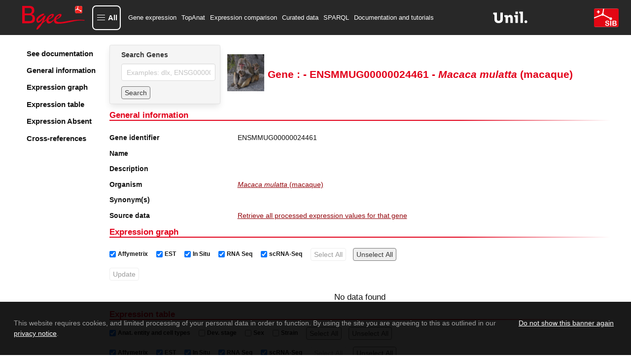

--- FILE ---
content_type: text/html; charset=utf-8
request_url: https://www.bgee.org/gene/ENSMMUG00000024461
body_size: 7007
content:
<!DOCTYPE html><html lang="en"><head><meta charSet="utf-8"/><meta name="viewport" content="width=device-width, initial-scale=1"/><link rel="preload" as="image" href="/img/logo/logo-bgee-v3.svg"/><link rel="preload" as="image" href="/img/logo/unil-logo.svg"/><link rel="preload" as="image" href="/img/logo/logo-sib-emblem-new.svg"/><link rel="preload" as="image" href="/img/species/9544_light.jpg"/><link rel="preload" as="image" href="/img/logo/bluesky-logo.png"/><link rel="preload" as="image" href="/img/logo/mastodon-logo.png"/><link rel="preload" as="image" href="/img/logo/linkedin-logo.png"/><link rel="preload" as="image" href="/img/logo/youtube-logo.png"/><link rel="preload" as="image" href="/img/logo/sib-emblem.png"/><link rel="preload" as="image" href="/img/cc-zero.png"/><title>ENSMMUG00000024461 expression in Macaca mulatta (macaque)</title><meta property="og:title" content="ENSMMUG00000024461 expression in Macaca mulatta (macaque)"/><meta name="description" content="Bgee gene expression data for ENSMMUG00000024461 in Macaca mulatta (macaque)"/><meta property="og:description" content="Bgee gene expression data for ENSMMUG00000024461 in Macaca mulatta (macaque)"/><meta name="keywords" content="gene expression, ENSMMUG00000024461, ENSMMUG00000024461 expression, "/><meta property="og:type" content="website"/><meta property="og:site_name" content="Bgee"/><meta property="og:logo" content="https://www.bgee.org/img/logo/bgee13-logo.png"/><meta property="og:image" content="https://www.bgee.org/img/logo/bgee_ogp_logo.png"/><meta name="dcterms.rights" content="Bgee copyright 2007/2026 SIB/UNIL"/><meta property="og:url" content="https://www.bgee.org/gene/ENSMMUG00000024461"/><link rel="canonical" href="https://www.bgee.org/gene/ENSMMUG00000024461"/><link rel="modulepreload" href="/assets/entry.client-IVVL-sor.js"/><link rel="modulepreload" href="/assets/chunk-UIGDSWPH-CNoE0-uv.js"/><link rel="modulepreload" href="/assets/index-JuqxRc7G.js"/><link rel="modulepreload" href="/assets/root-BP1fCAU2.js"/><link rel="modulepreload" href="/assets/ModalContext-BE6yVo8N.js"/><link rel="modulepreload" href="/assets/paths-Ciok-NJi.js"/><link rel="modulepreload" href="/assets/config-DD2eljgE.js"/><link rel="modulepreload" href="/assets/index-CmtUgJVt.js"/><link rel="modulepreload" href="/assets/index-CYUOnrb7.js"/><link rel="modulepreload" href="/assets/obfuscateMailLink-Zd9_6eit.js"/><link rel="modulepreload" href="/assets/NotificationsContext-Bl3i1tX6.js"/><link rel="modulepreload" href="/assets/random-C8CVTWLd.js"/><link rel="modulepreload" href="/assets/imagePath-CRUMmb2T.js"/><link rel="modulepreload" href="/assets/constant-DCmeO0z-.js"/><link rel="modulepreload" href="/assets/gene._geneId-DhlUz6vu.js"/><link rel="modulepreload" href="/assets/GeneSearch-Cj_qfq03.js"/><link rel="modulepreload" href="/assets/createLucideIcon-BBq7Xqb9.js"/><link rel="modulepreload" href="/assets/index-DwrXeQvZ.js"/><link rel="modulepreload" href="/assets/transform-6YOaO-pp.js"/><link rel="modulepreload" href="/assets/download-DQ1uEpdn.js"/><link rel="modulepreload" href="/assets/useQuery-BRmJbe1w.js"/><link rel="modulepreload" href="/assets/LinkExternal-C6Ewm_jM.js"/><link rel="modulepreload" href="/assets/Table-BhtFGYiQ.js"/><link rel="modulepreload" href="/assets/obolibraryLinkFromID-DYceAzWG.js"/><link rel="modulepreload" href="/assets/useLogic-Bf2eBGu5.js"/><link rel="modulepreload" href="/assets/TagSource-CT-fK8BC.js"/><link rel="modulepreload" href="/assets/isPlural-wS3V5hsv.js"/><link rel="modulepreload" href="/assets/schemaDotOrg-CVSAEyj4.js"/><link rel="modulepreload" href="/assets/metadata-CdBuT8I0.js"/><link rel="modulepreload" href="/assets/HelpIcon-kh8eiB8Y.js"/><link rel="modulepreload" href="/assets/chevron-up-PdMZttz5.js"/><link rel="modulepreload" href="/assets/staticBuilder-2PwU3ope.js"/><link rel="modulepreload" href="/assets/arrayHelper-kz0zre-J.js"/><script type="application/ld+json">{"@context":"https://schema.org/","@type":"Gene","@id":"https://www.bgee.org/gene/ENSMMUG00000024461","http://purl.org/dc/terms/conformsTo":{"@id":"https://bioschemas.org/profiles/Gene/1.0-RELEASE","@type":"CreativeWork"},"description":"","alternateName":[],"identifier":"ENSMMUG00000024461","name":"","subjectOf":{"@type":"WebPage","url":"https://www.bgee.org/gene/ENSMMUG00000024461","name":"Gene:  - ENSMMUG00000024461 - Macaca mulatta (macaque)"},"taxonomicRange":{"@type":"Taxon","@id":"https://www.bgee.org/bgee15-2/species/9544","name":"Macaca mulatta (macaque)","identifier":9544,"sameAs":"http://purl.obolibrary.org/obo/NCBITaxon_9544"},"sameAs":["https://nov2020.archive.ensembl.org/Macaca_mulatta/Gene/Summary?g=ENSMMUG00000024461"]}</script><script type="application/ld+json">[]</script><link rel="stylesheet" href="/assets/root-CbM5BmkL.css"/><link rel="stylesheet" href="/assets/gene-xHpuTiph.css"/><link rel="stylesheet" href="/assets/GeneSearch-BoVmZTQ1.css"/><link rel="stylesheet" href="/assets/Table-DX49MegS.css"/><link rel="stylesheet" href="/assets/useLogic-BQJ0Oq8k.css"/><link rel="stylesheet" href="/assets/TagSource-eTB58fcr.css"/></head><body><div id="modal"></div><div id="notifications"></div><div class="layout"><nav class="navbar py-3 is-bgee-inverted" aria-label="main navigation"><div class="navbar-brand"><a class="" href="/" data-discover="true"><figure class="image logo        "><img class="" src="/img/logo/logo-bgee-v3.svg" alt="Bgee logo" style="height:50px"/></figure></a><a role="button" class="navbar-burger" aria-label="menu" aria-expanded="false" data-target="navbarBasicExample"><span aria-hidden="true"></span><span aria-hidden="true"></span><span aria-hidden="true"></span></a></div><div class="navbar-menu "><button type="button" aria-haspopup="true" aria-controls="bgee-complete-menu" aria-expanded="false" class="navbar-item custom navbar-item-button"><div class="custom-burger"><span aria-hidden="true"></span><span aria-hidden="true"></span><span aria-hidden="true"></span></div><span class="custom-burger-text">All</span></button><div id="bgee-complete-menu" class="modal menu-modal "><div class="modal-background" aria-hidden="true"></div><div class="modal-card menu-modal-card "><a class="menu-modal-brand " href="/" data-discover="true"><figure class="image logo        "><img class="" src="/img/logo/logo-bgee-v3.svg" alt="Bgee logo" style="width:99px;height:40px"/></figure></a><aside class="menu"><div><p class="menu-label my-3">Tools</p><ul class="menu-list"><li><a class="navbar-item custom" href="/analysis/top-anat" data-discover="true">TopAnat: Expression enrichment analysis</a></li><li><a class="navbar-item custom" href="/analysis/expr-comparison" data-discover="true">Expression comparison</a></li><li><a class="navbar-item custom" href="/search/expression-matrix" data-discover="true">Expression graph (beta)</a></li><li><a class="navbar-item custom" href="/search/anatomical-homology" data-discover="true">Anatomical homologies</a></li></ul></div><div><p class="menu-label my-3">Browse</p><ul class="menu-list"><li><a class="navbar-item custom" href="/search/genes" data-discover="true">Genes</a></li><li><a class="navbar-item custom" href="/search/species" data-discover="true">Species</a></li><li><a class="navbar-item custom" href="/search/raw-data" data-discover="true">Experiments</a></li><li><a class="navbar-item custom" href="/search/raw-data?pageType=raw_data_annots">Curated annotations</a></li><li><a class="navbar-item custom" href="/search/raw-data?pageType=proc_expr_values">Processed expression values</a></li><li><a class="navbar-item custom" href="/search/expression-calls" data-discover="true">Present/absent expression calls</a></li></ul></div><div><p class="menu-label my-3">Download</p><ul class="menu-list"><li><a class="navbar-item custom" href="/download/gene-expression-calls" data-discover="true">Download gene expression calls</a></li><li><a class="navbar-item custom" href="/download/processed-expression-values" data-discover="true">Download processed expression values</a></li><li><a class="navbar-item custom" href="/download/data-dumps" data-discover="true">Data dumps</a></li></ul></div><div><p class="menu-label my-3">Resources</p><ul class="menu-list"><li><a class="navbar-item custom" href="/resources/r-packages" data-discover="true">R packages</a></li><li><a class="navbar-item custom" href="/sparql-editor/" data-discover="true">SPARQL editor</a></li></ul></div><div><p class="menu-label my-3">Help and info</p><ul class="menu-list"><li><a class="navbar-item custom" href="/resources/annotations" data-discover="true">Annotation resources</a></li><li><a class="navbar-item custom" href="/resources/ontologies" data-discover="true">Ontology resources</a></li><li><a class="navbar-item custom" href="/resources/source-code" data-discover="true">Source code</a></li><li><a class="navbar-item custom" href="/support/tutorials" data-discover="true">Documentation and tutorials</a></li><li><a class="navbar-item custom" href="/support/data-sets" data-discover="true">Datasets of interest</a></li><li><a class="navbar-item custom" href="/support/scRNA-seq-protocols-comparison" data-discover="true">scRNA-Seq Protocols: A Comparative Guide</a></li><li><a class="navbar-item custom" href="/support/videos" data-discover="true">Course videos</a></li><li><a class="navbar-item custom" href="/support/faq" data-discover="true">FAQ</a></li><li><a class="navbar-item custom">Contact us</a></li><li><a class="navbar-item custom" href="/about/" data-discover="true">About Bgee</a></li><li><a class="navbar-item custom" href="/about/news" data-discover="true">Bgee News</a></li><li><a class="navbar-item custom" href="/about/collaborations" data-discover="true">Bgee collaborations</a></li><li><a class="navbar-item custom" href="/about/publications" data-discover="true">Bgee publications</a></li><li><a class="navbar-item custom" href="/about/sources" data-discover="true">Bgee sources</a></li><li><a class="navbar-item custom" href="/about/team" data-discover="true">Bgee team</a></li><li><a class="navbar-item custom" href="/about/bgeesab" data-discover="true">Bgee SAB</a></li><li><a class="navbar-item custom" href="/about/privacy-policy" data-discover="true">Bgee privacy notice</a></li></ul></div></aside></div></div><div class="navbar-start"><a class="navbar-item" href="/search/genes" data-discover="true">Gene expression</a><a class="navbar-item" href="/analysis/top-anat" data-discover="true">TopAnat</a><a class="navbar-item" href="/analysis/expr-comparison" data-discover="true">Expression comparison</a><a class="navbar-item" href="/search/raw-data" data-discover="true">Curated data</a><a class="navbar-item" href="/sparql-editor/" data-discover="true">SPARQL</a><a class="navbar-item" href="/support/tutorials" data-discover="true">Documentation and tutorials</a></div><div class="navbar-end"><a href="https://www.unil.ch/unil/en/home.html" target="_blank" rel="noopener noreferrer"><figure class="image logo-associations        "><img class="" src="/img/logo/unil-logo.svg" alt="UNIL"/></figure></a><a href="https://www.sib.swiss/" target="_blank" rel="noopener noreferrer"><figure class="image logo-associations        "><img class="" src="/img/logo/logo-sib-emblem-new.svg" alt="SIB"/></figure></a></div></div></nav><section class="section is-flex-grow-1        "><div id="gene-wrapper"><div class="sidebar"><div class="side-menu"><div class="side-menu-wrapper"><aside class="menu"><ul class="menu-list gene-menu"><li><a href="/support/tutorial-gene-page" class="is-size-5 has-text-weight-semibold">See documentation</a></li><li><a class="is-size-5 has-text-weight-semibold">General information</a></li><li><a class="is-size-5 has-text-weight-semibold">Expression graph</a></li><li><a class="is-size-5 has-text-weight-semibold">Expression table</a></li><li><a class="is-size-5 has-text-weight-semibold">Expression Absent</a></li><li><a class="is-size-5 has-text-weight-semibold">Cross-references</a></li></ul></aside></div></div></div><div id="gene-body"><div class="is-flex head"><div class="card form        "><div class="card-content        "><div class="content"><div class="field"><label class="label" for="autocomplete-search">Search Genes</label><div class="control"><input id="autocomplete-search" class="input" type="text" placeholder="Examples: dlx, ENSG00000254647" name="autocomplete-search" value=""/></div></div><div class="field"><div class="control is-flex is-align-items-center"><button class="button mr-2 search-form" type="button">Search</button></div></div></div></div></div><div class="content is-align-items-center is-flex"><figure class="image m-0 mr-2 species-img        "><img class="" src="/img/species/9544_light.jpg" alt="Macaca mulatta"/></figure><h1 class="title is-size-3 has-text-centered m-0">Gene :  - ENSMMUG00000024461 - <i>Macaca<!-- --> <!-- -->mulatta</i> (macaque)</h1></div></div><div id="general-information"><h2 class="gradient-underline title is-size-4 has-text-primary        ">General information</h2><div class="near-columns"><div class="my-0 columns is-multiline        "><div class="column is-3        "><p class="has-text-weight-semibold">Gene identifier</p></div><div class="column is-9        ">ENSMMUG00000024461</div></div><div class="my-0 columns is-multiline        "><div class="column is-3        "><p class="has-text-weight-semibold">Name</p></div><div class="column is-9        "></div></div><div class="my-0 columns is-multiline        "><div class="column is-3        "><p class="has-text-weight-semibold">Description</p></div><div class="column is-9        "></div></div><div class="my-0 columns is-multiline        "><div class="column is-3        "><p class="has-text-weight-semibold">Organism</p></div><div class="column is-9        "><p><a class="internal-link" href="/species/9544" data-discover="true"><i>Macaca mulatta</i> (macaque)</a></p></div></div><div class="my-0 columns is-multiline        "><div class="column is-3        "><p class="has-text-weight-semibold">Synonym(s)</p></div><div class="column is-9        "><div class="tags"></div></div></div><div class="my-0 columns is-multiline        "><div class="column is-3        "><p class="has-text-weight-semibold">Source data</p></div><div class="column is-9        "><a class="internal-link" href="/search/raw-data?pageType=proc_expr_values&amp;species_id=9544&amp;gene_id=ENSMMUG00000024461&amp;cell_type_descendant=true&amp;stage_descendant=true&amp;anat_entity_descendant=true" data-discover="true">Retrieve all processed expression values for that gene</a></div></div></div></div><h2 class="gradient-underline title is-size-4 has-text-primary        " id="expression (graph)">Expression graph</h2><div><progress class="progress is-small" max="100" style="animation-duration:4s">80%</progress><div class="is-flex is-flex-wrap-wrap gene-expr-fields-wrapper mt-2"><label class="checkbox ml-2 is-size-7 is-flex is-align-items-center"><input type="checkbox" checked=""/><b class="mx-1">Affymetrix</b></label><label class="checkbox ml-2 is-size-7 is-flex is-align-items-center"><input type="checkbox" checked=""/><b class="mx-1">EST</b></label><label class="checkbox ml-2 is-size-7 is-flex is-align-items-center"><input type="checkbox" checked=""/><b class="mx-1">In Situ</b></label><label class="checkbox ml-2 is-size-7 is-flex is-align-items-center"><input type="checkbox" checked=""/><b class="mx-1">RNA Seq</b></label><label class="checkbox ml-2 is-size-7 is-flex is-align-items-center"><input type="checkbox" checked=""/><b class="mx-1">scRNA-Seq</b></label><button class="search-form button        " tabindex="-1" disabled="">Select All</button><button class="search-form button        " tabindex="0">Unselect All</button></div><div class="is-flex is-flex-wrap-wrap gene-expr-fields-wrapper mt-2 mb-4"><button class="search-form button        " tabindex="-1" disabled="">Update</button></div></div><h2 class="gradient-underline title is-size-4 has-text-primary        " id="expression (table)">Expression table</h2><div><progress class="progress is-small" max="100" style="animation-duration:4s">80%</progress></div><h2 class="gradient-underline title is-size-4 has-text-primary        " id="expression-absent (table)">Reported absence of expression</h2><div><progress class="progress is-small" max="100" style="animation-duration:4s">80%</progress></div><div id="xrefs"><h2 class="gradient-underline title is-size-4 has-text-primary        ">Cross-references</h2><div><div class="my-0 columns is-multiline        "><div class="column is-3        "><p class="has-text-weight-semibold">Ensembl</p></div><div class="column is-9        "><div class="tags"><span><a href="https://nov2020.archive.ensembl.org/Macaca_mulatta/Gene/Summary?g=ENSMMUG00000024461" target="_blank" rel="noopener noreferrer" class="external-link">ENSMMUG00000024461</a></span></div></div></div></div></div></div></div></section><footer class="footer        "><nav class="nav-footer" role="presentation"><div class="nav-footer-line"><div class="nav-footer-col"><div class="nav-footer-col-head">Tools</div><ul><li><a class="nav_a" href="/analysis/top-anat" data-discover="true">TopAnat</a></li><li><a class="nav_a" href="/analysis/expr-comparison" data-discover="true">Expression comparison</a></li><li><a class="nav_a" href="/search/expression-matrix" data-discover="true">Expression graph (beta)</a></li></ul></div><div class="nav-footer-col-spacer"></div><div class="nav-footer-col"><div class="nav-footer-col-head">Browse</div><ul><li><a class="nav_a" href="/search/genes" data-discover="true">Gene expression</a></li><li><a class="nav_a" href="/search/raw-data" data-discover="true">Curated annotations</a></li><li><a class="nav_a" href="/search/species" data-discover="true">Species</a></li></ul></div><div class="nav-footer-col-spacer"></div><div class="nav-footer-col"><div class="nav-footer-col-head">Download</div><ul><li><a class="nav_a" href="/download/gene-expression-calls" data-discover="true">Gene expression calls</a></li><li><a class="nav_a" href="/download/processed-expression-values" data-discover="true">Processed expression values</a></li></ul></div><div class="nav-footer-col-spacer"></div><div class="nav-footer-col"><div class="nav-footer-col-head">Resources</div><ul><li><a class="nav_a" href="/resources/r-packages" data-discover="true">R packages</a></li><li><a class="nav_a" href="/sparql-editor/" data-discover="true">SPARQL editor</a></li></ul></div><div class="nav-footer-col-spacer"></div><div class="nav-footer-col"><div class="nav-footer-col-head">Help and documentation</div><ul><li><a class="nav_a" href="/support/tutorials" data-discover="true">Documentation and tutorials</a></li><li><a class="nav_a" href="/support/faq" data-discover="true">FAQ</a></li><li><a class="nav_a" href="/about/privacy-policy" data-discover="true">Privacy notice</a></li><li><a class="nav_a" href="/about/publications" data-discover="true">Cite us</a></li></ul></div><div class="nav-footer-col-spacer"></div><div class="nav-footer-col"><div class="nav-footer-col-head">Share &amp; Social</div><ul><li><a class="nav_a">Contact us</a></li><li><a href="#" role="button" tabindex="0">Copy permanent link</a></li><li><div class="right-wrapper"><a href="https://bsky.app/profile/bgee.org" target="_blank" rel="noopener noreferrer"><figure class="image no-responsive        "><img class="" src="/img/logo/bluesky-logo.png" alt="Bluesky Bgee"/></figure></a><a href="https://genomic.social/@bgeedb" target="_blank" rel="noopener noreferrer"><figure class="image no-responsive        "><img class="" src="/img/logo/mastodon-logo.png" alt="Mastodon Bgee"/></figure></a><a href="https://www.linkedin.com/company/bgee/" target="_blank" rel="noopener noreferrer"><figure class="image no-responsive        "><img class="" src="/img/logo/linkedin-logo.png" alt="LinkedIn Bgee"/></figure></a><a href="https://www.youtube.com/@bgeedatabase" target="_blank" rel="noopener noreferrer"><figure class="image no-responsive        "><img class="" src="/img/logo/youtube-logo.png" alt="YouTube Bgee"/></figure></a></div></li></ul></div></div></nav><div class="is-flex is-justify-content-center copyright"><div class="left-wrapper"><a href="https://www.sib.swiss/" target="_blank" rel="noopener noreferrer" class="dflex"><figure class="image no-responsive        "><img class="" src="/img/logo/sib-emblem.png" alt="SIB logo" style="width:20px;height:15px"/></figure> SIB Swiss Institute of Bioinformatics</a><a class="image cc" rel="license noopener noreferrer" href="https://creativecommons.org/publicdomain/zero/1.0/" target="_blank"><figure class="image no-responsive        "><img class="" src="/img/cc-zero.png" alt="CC0 license logo" style="width:80px;height:15px"/></figure></a></div></div></footer></div><script>((storageKey2, restoreKey) => {
    if (!window.history.state || !window.history.state.key) {
      let key = Math.random().toString(32).slice(2);
      window.history.replaceState({ key }, "");
    }
    try {
      let positions = JSON.parse(sessionStorage.getItem(storageKey2) || "{}");
      let storedY = positions[restoreKey || window.history.state.key];
      if (typeof storedY === "number") {
        window.scrollTo(0, storedY);
      }
    } catch (error) {
      console.error(error);
      sessionStorage.removeItem(storageKey2);
    }
  })("react-router-scroll-positions", null)</script><script>window.__reactRouterContext = {"basename":"/","future":{"v8_middleware":false,"unstable_optimizeDeps":false,"unstable_splitRouteModules":false,"unstable_subResourceIntegrity":false,"unstable_viteEnvironmentApi":false},"routeDiscovery":{"mode":"lazy","manifestPath":"/__manifest"},"ssr":true,"isSpaMode":false};window.__reactRouterContext.stream = new ReadableStream({start(controller){window.__reactRouterContext.streamController = controller;}}).pipeThrough(new TextEncoderStream());</script><script type="module" async="">;
import * as route0 from "/assets/root-BP1fCAU2.js";
import * as route1 from "/assets/gene._geneId-DhlUz6vu.js";
  window.__reactRouterManifest = {
  "entry": {
    "module": "/assets/entry.client-IVVL-sor.js",
    "imports": [
      "/assets/chunk-UIGDSWPH-CNoE0-uv.js",
      "/assets/index-JuqxRc7G.js"
    ],
    "css": []
  },
  "routes": {
    "root": {
      "id": "root",
      "path": "",
      "hasAction": false,
      "hasLoader": false,
      "hasClientAction": false,
      "hasClientLoader": false,
      "hasClientMiddleware": false,
      "hasErrorBoundary": true,
      "module": "/assets/root-BP1fCAU2.js",
      "imports": [
        "/assets/chunk-UIGDSWPH-CNoE0-uv.js",
        "/assets/index-JuqxRc7G.js",
        "/assets/ModalContext-BE6yVo8N.js",
        "/assets/paths-Ciok-NJi.js",
        "/assets/config-DD2eljgE.js",
        "/assets/index-CmtUgJVt.js",
        "/assets/index-CYUOnrb7.js",
        "/assets/obfuscateMailLink-Zd9_6eit.js",
        "/assets/NotificationsContext-Bl3i1tX6.js",
        "/assets/random-C8CVTWLd.js",
        "/assets/imagePath-CRUMmb2T.js",
        "/assets/constant-DCmeO0z-.js"
      ],
      "css": [
        "/assets/root-CbM5BmkL.css"
      ]
    },
    "routes/gene.$geneId": {
      "id": "routes/gene.$geneId",
      "parentId": "root",
      "path": "gene/:geneId",
      "hasAction": false,
      "hasLoader": true,
      "hasClientAction": false,
      "hasClientLoader": false,
      "hasClientMiddleware": false,
      "hasErrorBoundary": false,
      "module": "/assets/gene._geneId-DhlUz6vu.js",
      "imports": [
        "/assets/chunk-UIGDSWPH-CNoE0-uv.js",
        "/assets/index-CmtUgJVt.js",
        "/assets/paths-Ciok-NJi.js",
        "/assets/GeneSearch-Cj_qfq03.js",
        "/assets/createLucideIcon-BBq7Xqb9.js",
        "/assets/index-DwrXeQvZ.js",
        "/assets/transform-6YOaO-pp.js",
        "/assets/download-DQ1uEpdn.js",
        "/assets/useQuery-BRmJbe1w.js",
        "/assets/LinkExternal-C6Ewm_jM.js",
        "/assets/Table-BhtFGYiQ.js",
        "/assets/obolibraryLinkFromID-DYceAzWG.js",
        "/assets/constant-DCmeO0z-.js",
        "/assets/useLogic-Bf2eBGu5.js",
        "/assets/TagSource-CT-fK8BC.js",
        "/assets/isPlural-wS3V5hsv.js",
        "/assets/imagePath-CRUMmb2T.js",
        "/assets/schemaDotOrg-CVSAEyj4.js",
        "/assets/metadata-CdBuT8I0.js",
        "/assets/random-C8CVTWLd.js",
        "/assets/config-DD2eljgE.js",
        "/assets/HelpIcon-kh8eiB8Y.js",
        "/assets/chevron-up-PdMZttz5.js",
        "/assets/ModalContext-BE6yVo8N.js",
        "/assets/index-JuqxRc7G.js",
        "/assets/staticBuilder-2PwU3ope.js",
        "/assets/arrayHelper-kz0zre-J.js",
        "/assets/obfuscateMailLink-Zd9_6eit.js"
      ],
      "css": [
        "/assets/gene-xHpuTiph.css",
        "/assets/GeneSearch-BoVmZTQ1.css",
        "/assets/Table-DX49MegS.css",
        "/assets/useLogic-BQJ0Oq8k.css",
        "/assets/TagSource-eTB58fcr.css"
      ]
    },
    "pages/Home": {
      "id": "pages/Home",
      "parentId": "root",
      "index": true,
      "hasAction": false,
      "hasLoader": true,
      "hasClientAction": false,
      "hasClientLoader": false,
      "hasClientMiddleware": false,
      "hasErrorBoundary": false,
      "module": "/assets/Home-DtpdRT9b.js",
      "imports": [
        "/assets/chunk-UIGDSWPH-CNoE0-uv.js",
        "/assets/index-CYUOnrb7.js",
        "/assets/paths-Ciok-NJi.js",
        "/assets/index-CmtUgJVt.js",
        "/assets/config-DD2eljgE.js",
        "/assets/NewsItem-Cdv_7nWi.js",
        "/assets/LinkExternal-C6Ewm_jM.js",
        "/assets/schemaDotOrg-CVSAEyj4.js",
        "/assets/imagePath-CRUMmb2T.js",
        "/assets/metadata-CdBuT8I0.js",
        "/assets/mdxComponents-CcROO80J.js",
        "/assets/obolibraryLinkFromID-DYceAzWG.js"
      ],
      "css": []
    }
  },
  "url": "/assets/manifest-0fb7ce9a.js",
  "version": "0fb7ce9a"
};
  window.__reactRouterRouteModules = {"root":route0,"routes/gene.$geneId":route1};

import("/assets/entry.client-IVVL-sor.js");</script><!--$--><script>window.__reactRouterContext.streamController.enqueue("[{\"_1\":2,\"_115\":-5,\"_116\":-5},\"loaderData\",{\"_3\":4},\"routes/gene.$geneId\",{\"_5\":6,\"_46\":47,\"_15\":90,\"_113\":114},\"details\",{\"_7\":8,\"_9\":10,\"_11\":10,\"_12\":10,\"_13\":14,\"_15\":16,\"_17\":18,\"_41\":42,\"_44\":45},\"geneId\",\"ENSMMUG00000024461\",\"name\",\"\",\"description\",\"expressionSummary\",\"synonyms\",[],\"xRefs\",[],\"species\",{\"_19\":20,\"_21\":22,\"_23\":24,\"_25\":26,\"_27\":28,\"_29\":30,\"_31\":32,\"_33\":34,\"_35\":36,\"_37\":38,\"_9\":39,\"_40\":36},\"genus\",\"Macaca\",\"speciesName\",\"mulatta\",\"genomeVersion\",\"Mmul_10\",\"speciesFullNameWithoutSpace\",\"Macaca_mulatta\",\"genomeAssemblyXRef\",\"https://nov2020.archive.ensembl.org/Macaca_mulatta/\",\"dataSourcesForDataByDataTypes\",{},\"dataSourcesForAnnotationByDataTypes\",{},\"parentTaxonId\",9539,\"genomeSpeciesId\",9544,\"preferredDisplayOrder\",21,\"macaque\",\"id\",\"geneBioType\",{\"_9\":43},\"snoRNA\",\"geneMappedToSameGeneIdCount\",1,\"homologs\",{\"_48\":49,\"_51\":52,\"_53\":54,\"_55\":56,\"_82\":83,\"_87\":88,\"_89\":88},\"gene\",{\"_7\":8,\"_9\":10,\"_17\":50,\"_44\":45},{\"_40\":36,\"_9\":39,\"_19\":20,\"_21\":22,\"_37\":38},\"orthologsByTaxon\",[],\"paralogsByTaxon\",[],\"orthologyXRef\",{\"_57\":8,\"_58\":59,\"_60\":8,\"_61\":10,\"_62\":63,\"_81\":65},\"publicGeneId\",\"speciesScientificName\",\"Macaca mulatta\",\"xRefId\",\"xRefName\",\"source\",{\"_64\":65,\"_66\":10,\"_67\":10,\"_68\":69,\"_70\":71,\"_72\":10,\"_73\":74,\"_75\":76,\"_77\":45,\"_9\":78,\"_11\":79,\"_40\":80},\"xRefUrl\",\"https://omabrowser.org/oma/vps/[gene_id]\",\"experimentUrl\",\"evidenceUrl\",\"baseUrl\",\"http://omabrowser.org/\",\"releaseDate\",\"2020-08-21\",\"releaseVersion\",\"toDisplay\",true,\"category\",\"GENOMICS\",\"displayOrder\",\"OMA\",\"orthology information from OMA\",28,\"xRefURLWithTags\",\"paralogyXRef\",{\"_57\":8,\"_58\":59,\"_60\":8,\"_61\":10,\"_62\":84,\"_81\":85},{\"_64\":85,\"_66\":10,\"_67\":10,\"_68\":69,\"_70\":71,\"_72\":10,\"_73\":74,\"_75\":76,\"_77\":45,\"_9\":78,\"_11\":86,\"_40\":80},\"https://omabrowser.org/oma/pps/[gene_id]\",\"paralogy information from OMA\",\"orthologs\",0,\"paralogs\",{\"_48\":91},{\"_7\":8,\"_9\":10,\"_11\":10,\"_13\":92,\"_15\":93,\"_17\":103,\"_41\":112,\"_44\":45},[],[94],{\"_62\":95,\"_15\":99},{\"_9\":96,\"_11\":97,\"_68\":98},\"Ensembl\",\"Source for gene annotations, mappings to the Gene Ontology, mappings to Affymetrix probeset IDs, and cross-references to other databases\",\"https://nov2020.archive.ensembl.org/\",[100],{\"_60\":8,\"_61\":10,\"_101\":102},\"xRefURL\",\"https://nov2020.archive.ensembl.org/Macaca_mulatta/Gene/Summary?g=ENSMMUG00000024461\",{\"_19\":20,\"_21\":22,\"_23\":24,\"_25\":26,\"_27\":28,\"_104\":105,\"_29\":110,\"_31\":111,\"_33\":34,\"_35\":36,\"_37\":38,\"_9\":39,\"_40\":36},\"genomeSource\",{\"_64\":106,\"_66\":10,\"_67\":10,\"_68\":98,\"_70\":107,\"_72\":108,\"_73\":74,\"_75\":76,\"_77\":45,\"_9\":96,\"_11\":97,\"_40\":109},\"https://nov2020.archive.ensembl.org/[species_ensembl_link]/Gene/Summary?g=[gene_id]\",\"2020-12-01\",\"102\",2,{},{},{\"_9\":43},\"requestUrl\",\"https://www.bgee.org/gene/ENSMMUG00000024461\",\"actionData\",\"errors\"]\n");</script><!--$--><script>window.__reactRouterContext.streamController.close();</script><!--/$--><!--/$--></body></html>

--- FILE ---
content_type: text/css; charset=UTF-8
request_url: https://www.bgee.org/assets/useLogic-BQJ0Oq8k.css
body_size: -186
content:
.react-select-species__placeholder{color:#bbb!important}.react-select-species__option{cursor:pointer!important}.react-select-species__option--is-selected{color:#333!important;background-color:#fff!important}.react-select-species__option--is-focused,.react-select-species__option:active{background-color:#ed2e2426!important}.react-select-species__control--menu-is-open,.react-select-species__control--is-focused{border-color:#dc3d35!important;box-shadow:0 0 0 1px #f7544c!important}


--- FILE ---
content_type: application/javascript; charset=UTF-8
request_url: https://www.bgee.org/assets/config-DD2eljgE.js
body_size: 119
content:
const o="15.2",e="15.2.4";const t="https://www.bgee.org",s="https://www.bgee.org/bgee15-2",r="/img",a="https://www.bgee.org/api",n="https://www.bgee.org/ftp/current",c=[{version:"15.1",url:"https://archives.bgee.org/15-1/"},{version:"15.0",url:"https://archives.bgee.org/15-0/"},{version:"14.2",url:"https://archives.bgee.org/14-2/"},{version:"14.1",url:"https://archives.bgee.org/14-1/"},{version:"14.0",url:"https://archives.bgee.org/14-0/"},{version:"13.2",url:"https://archives.bgee.org/13-2/"}],i="Bgee@sib.swiss",g="2024-12-11",p="http://purl.obolibrary.org/obo/",b="http://purl.obolibrary.org/obo/NCBITaxon_",h=1,l=2,v=3,L=4,T=5,_="",d={FULL_LENGTH:"scRNA-Seq"},w={ID_FULL_LENGTH:"SC_RNA_SEQ"},y={SL_FULL_LENGTH:"SC"},u={version:o,fullversion:e,archive:!1,genericDomain:t,permanentVersionedDomain:s,imageDomain:r,apiDomain:a,ftpDomain:n,archivedVersion:c,contactEmail:i,bioSchemaModifiedData:g,oboLibraryOboPath:p,oboLibraryNCBITaxonPath:b,dataType_RNA_SEQ:h,dataType_FULL_LENGTH:l,dataType_AFFYMETRIX:v,dataType_IN_SITU:L,dataType_EST:T,globalMessageInfo:_,dataTypeLabels:d,dataTypeIds:w,dataTypeSourceLetter:y};export{u as c};


--- FILE ---
content_type: application/javascript; charset=UTF-8
request_url: https://www.bgee.org/assets/GeneSearch-Cj_qfq03.js
body_size: 1014
content:
import{a as r,p as s,y as L}from"./chunk-UIGDSWPH-CNoE0-uv.js";import{B as k,c as G}from"./index-CmtUgJVt.js";import{a as A}from"./index-DwrXeQvZ.js";import{P as B}from"./paths-Ciok-NJi.js";const H=({renderOption:n,getOptionsFunction:i,onSelectOption:o,onRemoveOption:m,label:g,searchTerm:f="",placeholder:b,hasSearchButton:a,selectedOptions:t,children:h,autoFocus:d=!1})=>{const[u,c]=r.useState(""),[C,x]=r.useState([]),j=r.useRef(null),N=r.useRef(null),S=r.useCallback(e=>()=>{e!==""&&(o&&o(e),c(t?"":typeof e!="string"&&n?n(e):e),x([]))},[t,o,n]),E=r.useCallback(e=>()=>{m&&m(e)},[m]),y=r.useCallback(e=>{if(e&&i){const l=i(e);l&&typeof l.then=="function"&&l[Symbol.toStringTag]==="Promise"?l.then(v=>{x(v)}):x(l)}else x([])},[i]),w=r.useCallback(({target:{value:e}})=>{c(e),y(e)},[y]),P=r.useMemo(()=>C.length>0&&u.length>0,[C,u]),R=r.useMemo(()=>C.map((e,l)=>s.jsx("div",{onClick:S(e),role:"button",tabIndex:l,className:"rowSearch",children:n?n(e,u):e},l)),[C,n]);return r.useEffect(()=>{f!==""&&c(f)},[f]),r.useEffect(()=>{var l;d&&j.current&&((l=j.current)==null||l.focus());const e=v=>{N.current&&!N.current.contains(v.target)&&x([])};return document.addEventListener("mousedown",e),()=>{document.removeEventListener("mousedown",e)}},[]),s.jsxs("div",{className:"content",ref:N,children:[s.jsxs("div",{className:"field",children:[!!g&&s.jsx("label",{className:"label",htmlFor:"autocomplete-search",children:g}),s.jsx("div",{className:"control",children:s.jsx("input",{ref:j,id:"autocomplete-search",className:"input",type:"text",name:"autocomplete-search",placeholder:b,value:u,onChange:w,onKeyDown:e=>{e.key==="Enter"&&S(u)()}})})]}),P&&s.jsx("div",{className:"dropDownSearchForm",children:R}),!!(t!=null&&t.length)&&s.jsx("div",{className:"result",children:t.map((e,l)=>s.jsxs("div",{className:"render",children:[typeof e!="string"&&n?n(e):e," ",s.jsx("span",{className:"span-x",onClick:E(e),children:"X"})]},l))}),a&&s.jsx("div",{className:"field",children:s.jsxs("div",{className:"control is-flex is-align-items-center",children:[s.jsx("button",{className:"button mr-2 search-form",type:"button",onClick:S(u),children:"Search"}),h]})})]})},F=({classNames:n,children:i,searchTerm:o=""})=>{const m=L(),g=r.useCallback((a,t)=>{let h,d,u;if(t){const c=a.toLowerCase().indexOf(t.toLowerCase());c===0?(h=a.substring(c,t.length),u=a.substring(t.length,a.length)):c>0?(d=a.substring(0,c),h=a.substring(c,c+t.length),u=a.substring(c+t.length,a.length)):d=a}else h=a;return s.jsxs("span",{style:{cursor:"default"},children:[d,s.jsx("strong",{className:"has-text-primary",children:h}),u]})},[]),f=r.useCallback(async a=>a?A.search.genes.autoComplete(a).then(t=>t.code===200&&t.data.matchCount!==0?t.data.match:[]):[],[]),b=r.useCallback(a=>{m(`${B.SEARCH.GENE}?search=${a}`,{preventScrollReset:!0})},[m]);return s.jsx(k.Card,{className:G(n,"form"),children:s.jsx(k.Card.Body,{children:s.jsx(H,{label:"Search Genes",hasSearchButton:!0,searchTerm:o,placeholder:"Examples: dlx, ENSG00000254647",renderOption:g,getOptionsFunction:f,onSelectOption:b,children:i})})})};export{F as G};


--- FILE ---
content_type: application/javascript; charset=UTF-8
request_url: https://www.bgee.org/assets/chunk-UIGDSWPH-CNoE0-uv.js
body_size: 40817
content:
function xa(e,t){for(var r=0;r<t.length;r++){const n=t[r];if(typeof n!="string"&&!Array.isArray(n)){for(const a in n)if(a!=="default"&&!(a in e)){const o=Object.getOwnPropertyDescriptor(n,a);o&&Object.defineProperty(e,a,o.get?o:{enumerable:!0,get:()=>n[a]})}}}return Object.freeze(Object.defineProperty(e,Symbol.toStringTag,{value:"Module"}))}function Ca(e){return e&&e.__esModule&&Object.prototype.hasOwnProperty.call(e,"default")?e.default:e}var Yt={exports:{}},nt={};/**
 * @license React
 * react-jsx-runtime.production.js
 *
 * Copyright (c) Meta Platforms, Inc. and affiliates.
 *
 * This source code is licensed under the MIT license found in the
 * LICENSE file in the root directory of this source tree.
 */var Br;function La(){if(Br)return nt;Br=1;var e=Symbol.for("react.transitional.element"),t=Symbol.for("react.fragment");function r(n,a,o){var i=null;if(o!==void 0&&(i=""+o),a.key!==void 0&&(i=""+a.key),"key"in a){o={};for(var s in a)s!=="key"&&(o[s]=a[s])}else o=a;return a=o.ref,{$$typeof:e,type:n,key:i,ref:a!==void 0?a:null,props:o}}return nt.Fragment=t,nt.jsx=r,nt.jsxs=r,nt}var Wr;function Pa(){return Wr||(Wr=1,Yt.exports=La()),Yt.exports}var Ul=Pa(),Vt={exports:{}},B={};/**
 * @license React
 * react.production.js
 *
 * Copyright (c) Meta Platforms, Inc. and affiliates.
 *
 * This source code is licensed under the MIT license found in the
 * LICENSE file in the root directory of this source tree.
 */var Yr;function Ma(){if(Yr)return B;Yr=1;var e=Symbol.for("react.transitional.element"),t=Symbol.for("react.portal"),r=Symbol.for("react.fragment"),n=Symbol.for("react.strict_mode"),a=Symbol.for("react.profiler"),o=Symbol.for("react.consumer"),i=Symbol.for("react.context"),s=Symbol.for("react.forward_ref"),l=Symbol.for("react.suspense"),u=Symbol.for("react.memo"),c=Symbol.for("react.lazy"),m=Symbol.for("react.activity"),y=Symbol.iterator;function g(p){return p===null||typeof p!="object"?null:(p=y&&p[y]||p["@@iterator"],typeof p=="function"?p:null)}var E={isMounted:function(){return!1},enqueueForceUpdate:function(){},enqueueReplaceState:function(){},enqueueSetState:function(){}},P=Object.assign,R={};function S(p,b,$){this.props=p,this.context=b,this.refs=R,this.updater=$||E}S.prototype.isReactComponent={},S.prototype.setState=function(p,b){if(typeof p!="object"&&typeof p!="function"&&p!=null)throw Error("takes an object of state variables to update or a function which returns an object of state variables.");this.updater.enqueueSetState(this,p,b,"setState")},S.prototype.forceUpdate=function(p){this.updater.enqueueForceUpdate(this,p,"forceUpdate")};function x(){}x.prototype=S.prototype;function O(p,b,$){this.props=p,this.context=b,this.refs=R,this.updater=$||E}var j=O.prototype=new x;j.constructor=O,P(j,S.prototype),j.isPureReactComponent=!0;var L=Array.isArray;function T(){}var f={H:null,A:null,T:null,S:null},N=Object.prototype.hasOwnProperty;function Y(p,b,$){var D=$.ref;return{$$typeof:e,type:p,key:b,ref:D!==void 0?D:null,props:$}}function z(p,b){return Y(p.type,b,p.props)}function te(p){return typeof p=="object"&&p!==null&&p.$$typeof===e}function se(p){var b={"=":"=0",":":"=2"};return"$"+p.replace(/[=:]/g,function($){return b[$]})}var ue=/\/+/g;function ae(p,b){return typeof p=="object"&&p!==null&&p.key!=null?se(""+p.key):b.toString(36)}function X(p){switch(p.status){case"fulfilled":return p.value;case"rejected":throw p.reason;default:switch(typeof p.status=="string"?p.then(T,T):(p.status="pending",p.then(function(b){p.status==="pending"&&(p.status="fulfilled",p.value=b)},function(b){p.status==="pending"&&(p.status="rejected",p.reason=b)})),p.status){case"fulfilled":return p.value;case"rejected":throw p.reason}}throw p}function Z(p,b,$,D,V){var K=typeof p;(K==="undefined"||K==="boolean")&&(p=null);var q=!1;if(p===null)q=!0;else switch(K){case"bigint":case"string":case"number":q=!0;break;case"object":switch(p.$$typeof){case e:case t:q=!0;break;case c:return q=p._init,Z(q(p._payload),b,$,D,V)}}if(q)return V=V(p),q=D===""?"."+ae(p,0):D,L(V)?($="",q!=null&&($=q.replace(ue,"$&/")+"/"),Z(V,b,$,"",function(Ht){return Ht})):V!=null&&(te(V)&&(V=z(V,$+(V.key==null||p&&p.key===V.key?"":(""+V.key).replace(ue,"$&/")+"/")+q)),b.push(V)),1;q=0;var Re=D===""?".":D+":";if(L(p))for(var he=0;he<p.length;he++)D=p[he],K=Re+ae(D,he),q+=Z(D,b,$,K,V);else if(he=g(p),typeof he=="function")for(p=he.call(p),he=0;!(D=p.next()).done;)D=D.value,K=Re+ae(D,he++),q+=Z(D,b,$,K,V);else if(K==="object"){if(typeof p.then=="function")return Z(X(p),b,$,D,V);throw b=String(p),Error("Objects are not valid as a React child (found: "+(b==="[object Object]"?"object with keys {"+Object.keys(p).join(", ")+"}":b)+"). If you meant to render a collection of children, use an array instead.")}return q}function G(p,b,$){if(p==null)return p;var D=[],V=0;return Z(p,D,"","",function(K){return b.call($,K,V++)}),D}function ce(p){if(p._status===-1){var b=p._result;b=b(),b.then(function($){(p._status===0||p._status===-1)&&(p._status=1,p._result=$)},function($){(p._status===0||p._status===-1)&&(p._status=2,p._result=$)}),p._status===-1&&(p._status=0,p._result=b)}if(p._status===1)return p._result.default;throw p._result}var fe=typeof reportError=="function"?reportError:function(p){if(typeof window=="object"&&typeof window.ErrorEvent=="function"){var b=new window.ErrorEvent("error",{bubbles:!0,cancelable:!0,message:typeof p=="object"&&p!==null&&typeof p.message=="string"?String(p.message):String(p),error:p});if(!window.dispatchEvent(b))return}else if(typeof process=="object"&&typeof process.emit=="function"){process.emit("uncaughtException",p);return}console.error(p)},de={map:G,forEach:function(p,b,$){G(p,function(){b.apply(this,arguments)},$)},count:function(p){var b=0;return G(p,function(){b++}),b},toArray:function(p){return G(p,function(b){return b})||[]},only:function(p){if(!te(p))throw Error("React.Children.only expected to receive a single React element child.");return p}};return B.Activity=m,B.Children=de,B.Component=S,B.Fragment=r,B.Profiler=a,B.PureComponent=O,B.StrictMode=n,B.Suspense=l,B.__CLIENT_INTERNALS_DO_NOT_USE_OR_WARN_USERS_THEY_CANNOT_UPGRADE=f,B.__COMPILER_RUNTIME={__proto__:null,c:function(p){return f.H.useMemoCache(p)}},B.cache=function(p){return function(){return p.apply(null,arguments)}},B.cacheSignal=function(){return null},B.cloneElement=function(p,b,$){if(p==null)throw Error("The argument must be a React element, but you passed "+p+".");var D=P({},p.props),V=p.key;if(b!=null)for(K in b.key!==void 0&&(V=""+b.key),b)!N.call(b,K)||K==="key"||K==="__self"||K==="__source"||K==="ref"&&b.ref===void 0||(D[K]=b[K]);var K=arguments.length-2;if(K===1)D.children=$;else if(1<K){for(var q=Array(K),Re=0;Re<K;Re++)q[Re]=arguments[Re+2];D.children=q}return Y(p.type,V,D)},B.createContext=function(p){return p={$$typeof:i,_currentValue:p,_currentValue2:p,_threadCount:0,Provider:null,Consumer:null},p.Provider=p,p.Consumer={$$typeof:o,_context:p},p},B.createElement=function(p,b,$){var D,V={},K=null;if(b!=null)for(D in b.key!==void 0&&(K=""+b.key),b)N.call(b,D)&&D!=="key"&&D!=="__self"&&D!=="__source"&&(V[D]=b[D]);var q=arguments.length-2;if(q===1)V.children=$;else if(1<q){for(var Re=Array(q),he=0;he<q;he++)Re[he]=arguments[he+2];V.children=Re}if(p&&p.defaultProps)for(D in q=p.defaultProps,q)V[D]===void 0&&(V[D]=q[D]);return Y(p,K,V)},B.createRef=function(){return{current:null}},B.forwardRef=function(p){return{$$typeof:s,render:p}},B.isValidElement=te,B.lazy=function(p){return{$$typeof:c,_payload:{_status:-1,_result:p},_init:ce}},B.memo=function(p,b){return{$$typeof:u,type:p,compare:b===void 0?null:b}},B.startTransition=function(p){var b=f.T,$={};f.T=$;try{var D=p(),V=f.S;V!==null&&V($,D),typeof D=="object"&&D!==null&&typeof D.then=="function"&&D.then(T,fe)}catch(K){fe(K)}finally{b!==null&&$.types!==null&&(b.types=$.types),f.T=b}},B.unstable_useCacheRefresh=function(){return f.H.useCacheRefresh()},B.use=function(p){return f.H.use(p)},B.useActionState=function(p,b,$){return f.H.useActionState(p,b,$)},B.useCallback=function(p,b){return f.H.useCallback(p,b)},B.useContext=function(p){return f.H.useContext(p)},B.useDebugValue=function(){},B.useDeferredValue=function(p,b){return f.H.useDeferredValue(p,b)},B.useEffect=function(p,b){return f.H.useEffect(p,b)},B.useEffectEvent=function(p){return f.H.useEffectEvent(p)},B.useId=function(){return f.H.useId()},B.useImperativeHandle=function(p,b,$){return f.H.useImperativeHandle(p,b,$)},B.useInsertionEffect=function(p,b){return f.H.useInsertionEffect(p,b)},B.useLayoutEffect=function(p,b){return f.H.useLayoutEffect(p,b)},B.useMemo=function(p,b){return f.H.useMemo(p,b)},B.useOptimistic=function(p,b){return f.H.useOptimistic(p,b)},B.useReducer=function(p,b,$){return f.H.useReducer(p,b,$)},B.useRef=function(p){return f.H.useRef(p)},B.useState=function(p){return f.H.useState(p)},B.useSyncExternalStore=function(p,b,$){return f.H.useSyncExternalStore(p,b,$)},B.useTransition=function(){return f.H.useTransition()},B.version="19.2.0",B}var Vr;function Ta(){return Vr||(Vr=1,Vt.exports=Ma()),Vt.exports}var h=Ta();const Da=Ca(h),zl=xa({__proto__:null,default:Da},[h]);/**
 * react-router v7.9.5
 *
 * Copyright (c) Remix Software Inc.
 *
 * This source code is licensed under the MIT license found in the
 * LICENSE.md file in the root directory of this source tree.
 *
 * @license MIT
 */var En=e=>{throw TypeError(e)},_a=(e,t,r)=>t.has(e)||En("Cannot "+r),Jt=(e,t,r)=>(_a(e,t,"read from private field"),r?r.call(e):t.get(e)),Oa=(e,t,r)=>t.has(e)?En("Cannot add the same private member more than once"):t instanceof WeakSet?t.add(e):t.set(e,r),Jr="popstate";function Bl(e={}){function t(n,a){let{pathname:o,search:i,hash:s}=n.location;return st("",{pathname:o,search:i,hash:s},a.state&&a.state.usr||null,a.state&&a.state.key||"default")}function r(n,a){return typeof a=="string"?a:Pe(a)}return Na(t,r,null,e)}function J(e,t){if(e===!1||e===null||typeof e>"u")throw new Error(t)}function oe(e,t){if(!e){typeof console<"u"&&console.warn(t);try{throw new Error(t)}catch{}}}function Aa(){return Math.random().toString(36).substring(2,10)}function Gr(e,t){return{usr:e.state,key:e.key,idx:t}}function st(e,t,r=null,n){return{pathname:typeof e=="string"?e:e.pathname,search:"",hash:"",...typeof t=="string"?$e(t):t,state:r,key:t&&t.key||n||Aa()}}function Pe({pathname:e="/",search:t="",hash:r=""}){return t&&t!=="?"&&(e+=t.charAt(0)==="?"?t:"?"+t),r&&r!=="#"&&(e+=r.charAt(0)==="#"?r:"#"+r),e}function $e(e){let t={};if(e){let r=e.indexOf("#");r>=0&&(t.hash=e.substring(r),e=e.substring(0,r));let n=e.indexOf("?");n>=0&&(t.search=e.substring(n),e=e.substring(0,n)),e&&(t.pathname=e)}return t}function Na(e,t,r,n={}){let{window:a=document.defaultView,v5Compat:o=!1}=n,i=a.history,s="POP",l=null,u=c();u==null&&(u=0,i.replaceState({...i.state,idx:u},""));function c(){return(i.state||{idx:null}).idx}function m(){s="POP";let R=c(),S=R==null?null:R-u;u=R,l&&l({action:s,location:P.location,delta:S})}function y(R,S){s="PUSH";let x=st(P.location,R,S);u=c()+1;let O=Gr(x,u),j=P.createHref(x);try{i.pushState(O,"",j)}catch(L){if(L instanceof DOMException&&L.name==="DataCloneError")throw L;a.location.assign(j)}o&&l&&l({action:s,location:P.location,delta:1})}function g(R,S){s="REPLACE";let x=st(P.location,R,S);u=c();let O=Gr(x,u),j=P.createHref(x);i.replaceState(O,"",j),o&&l&&l({action:s,location:P.location,delta:0})}function E(R){return Rn(R)}let P={get action(){return s},get location(){return e(a,i)},listen(R){if(l)throw new Error("A history only accepts one active listener");return a.addEventListener(Jr,m),l=R,()=>{a.removeEventListener(Jr,m),l=null}},createHref(R){return t(a,R)},createURL:E,encodeLocation(R){let S=E(R);return{pathname:S.pathname,search:S.search,hash:S.hash}},push:y,replace:g,go(R){return i.go(R)}};return P}function Rn(e,t=!1){let r="http://localhost";typeof window<"u"&&(r=window.location.origin!=="null"?window.location.origin:window.location.href),J(r,"No window.location.(origin|href) available to create URL");let n=typeof e=="string"?e:Pe(e);return n=n.replace(/ $/,"%20"),!t&&n.startsWith("//")&&(n=r+n),new URL(n,r)}var lt,Xr=class{constructor(e){if(Oa(this,lt,new Map),e)for(let[t,r]of e)this.set(t,r)}get(e){if(Jt(this,lt).has(e))return Jt(this,lt).get(e);if(e.defaultValue!==void 0)return e.defaultValue;throw new Error("No value found for context")}set(e,t){Jt(this,lt).set(e,t)}};lt=new WeakMap;var ka=new Set(["lazy","caseSensitive","path","id","index","children"]);function Ia(e){return ka.has(e)}var $a=new Set(["lazy","caseSensitive","path","id","index","middleware","children"]);function Fa(e){return $a.has(e)}function ja(e){return e.index===!0}function ut(e,t,r=[],n={},a=!1){return e.map((o,i)=>{let s=[...r,String(i)],l=typeof o.id=="string"?o.id:s.join("-");if(J(o.index!==!0||!o.children,"Cannot specify children on an index route"),J(a||!n[l],`Found a route id collision on id "${l}".  Route id's must be globally unique within Data Router usages`),ja(o)){let u={...o,id:l};return n[l]=Kr(u,t(u)),u}else{let u={...o,id:l,children:void 0};return n[l]=Kr(u,t(u)),o.children&&(u.children=ut(o.children,t,s,n,a)),u}})}function Kr(e,t){return Object.assign(e,{...t,...typeof t.lazy=="object"&&t.lazy!=null?{lazy:{...e.lazy,...t.lazy}}:{}})}function Ae(e,t,r="/"){return Pt(e,t,r,!1)}function Pt(e,t,r,n){let a=typeof t=="string"?$e(t):t,o=Ee(a.pathname||"/",r);if(o==null)return null;let i=Sn(e);Ha(i);let s=null;for(let l=0;s==null&&l<i.length;++l){let u=Ka(o);s=Xa(i[l],u,n)}return s}function bn(e,t){let{route:r,pathname:n,params:a}=e;return{id:r.id,pathname:n,params:a,data:t[r.id],loaderData:t[r.id],handle:r.handle}}function Sn(e,t=[],r=[],n="",a=!1){let o=(i,s,l=a,u)=>{let c={relativePath:u===void 0?i.path||"":u,caseSensitive:i.caseSensitive===!0,childrenIndex:s,route:i};if(c.relativePath.startsWith("/")){if(!c.relativePath.startsWith(n)&&l)return;J(c.relativePath.startsWith(n),`Absolute route path "${c.relativePath}" nested under path "${n}" is not valid. An absolute child route path must start with the combined path of all its parent routes.`),c.relativePath=c.relativePath.slice(n.length)}let m=Le([n,c.relativePath]),y=r.concat(c);i.children&&i.children.length>0&&(J(i.index!==!0,`Index routes must not have child routes. Please remove all child routes from route path "${m}".`),Sn(i.children,t,y,m,l)),!(i.path==null&&!i.index)&&t.push({path:m,score:Ja(m,i.index),routesMeta:y})};return e.forEach((i,s)=>{var l;if(i.path===""||!((l=i.path)!=null&&l.includes("?")))o(i,s);else for(let u of xn(i.path))o(i,s,!0,u)}),t}function xn(e){let t=e.split("/");if(t.length===0)return[];let[r,...n]=t,a=r.endsWith("?"),o=r.replace(/\?$/,"");if(n.length===0)return a?[o,""]:[o];let i=xn(n.join("/")),s=[];return s.push(...i.map(l=>l===""?o:[o,l].join("/"))),a&&s.push(...i),s.map(l=>e.startsWith("/")&&l===""?"/":l)}function Ha(e){e.sort((t,r)=>t.score!==r.score?r.score-t.score:Ga(t.routesMeta.map(n=>n.childrenIndex),r.routesMeta.map(n=>n.childrenIndex)))}var Ua=/^:[\w-]+$/,za=3,Ba=2,Wa=1,Ya=10,Va=-2,qr=e=>e==="*";function Ja(e,t){let r=e.split("/"),n=r.length;return r.some(qr)&&(n+=Va),t&&(n+=Ba),r.filter(a=>!qr(a)).reduce((a,o)=>a+(Ua.test(o)?za:o===""?Wa:Ya),n)}function Ga(e,t){return e.length===t.length&&e.slice(0,-1).every((n,a)=>n===t[a])?e[e.length-1]-t[t.length-1]:0}function Xa(e,t,r=!1){let{routesMeta:n}=e,a={},o="/",i=[];for(let s=0;s<n.length;++s){let l=n[s],u=s===n.length-1,c=o==="/"?t:t.slice(o.length)||"/",m=Ot({path:l.relativePath,caseSensitive:l.caseSensitive,end:u},c),y=l.route;if(!m&&u&&r&&!n[n.length-1].route.index&&(m=Ot({path:l.relativePath,caseSensitive:l.caseSensitive,end:!1},c)),!m)return null;Object.assign(a,m.params),i.push({params:a,pathname:Le([o,m.pathname]),pathnameBase:eo(Le([o,m.pathnameBase])),route:y}),m.pathnameBase!=="/"&&(o=Le([o,m.pathnameBase]))}return i}function Ot(e,t){typeof e=="string"&&(e={path:e,caseSensitive:!1,end:!0});let[r,n]=Cn(e.path,e.caseSensitive,e.end),a=t.match(r);if(!a)return null;let o=a[0],i=o.replace(/(.)\/+$/,"$1"),s=a.slice(1);return{params:n.reduce((u,{paramName:c,isOptional:m},y)=>{if(c==="*"){let E=s[y]||"";i=o.slice(0,o.length-E.length).replace(/(.)\/+$/,"$1")}const g=s[y];return m&&!g?u[c]=void 0:u[c]=(g||"").replace(/%2F/g,"/"),u},{}),pathname:o,pathnameBase:i,pattern:e}}function Cn(e,t=!1,r=!0){oe(e==="*"||!e.endsWith("*")||e.endsWith("/*"),`Route path "${e}" will be treated as if it were "${e.replace(/\*$/,"/*")}" because the \`*\` character must always follow a \`/\` in the pattern. To get rid of this warning, please change the route path to "${e.replace(/\*$/,"/*")}".`);let n=[],a="^"+e.replace(/\/*\*?$/,"").replace(/^\/*/,"/").replace(/[\\.*+^${}|()[\]]/g,"\\$&").replace(/\/:([\w-]+)(\?)?/g,(i,s,l)=>(n.push({paramName:s,isOptional:l!=null}),l?"/?([^\\/]+)?":"/([^\\/]+)")).replace(/\/([\w-]+)\?(\/|$)/g,"(/$1)?$2");return e.endsWith("*")?(n.push({paramName:"*"}),a+=e==="*"||e==="/*"?"(.*)$":"(?:\\/(.+)|\\/*)$"):r?a+="\\/*$":e!==""&&e!=="/"&&(a+="(?:(?=\\/|$))"),[new RegExp(a,t?void 0:"i"),n]}function Ka(e){try{return e.split("/").map(t=>decodeURIComponent(t).replace(/\//g,"%2F")).join("/")}catch(t){return oe(!1,`The URL path "${e}" could not be decoded because it is a malformed URL segment. This is probably due to a bad percent encoding (${t}).`),e}}function Ee(e,t){if(t==="/")return e;if(!e.toLowerCase().startsWith(t.toLowerCase()))return null;let r=t.endsWith("/")?t.length-1:t.length,n=e.charAt(r);return n&&n!=="/"?null:e.slice(r)||"/"}function qa({basename:e,pathname:t}){return t==="/"?e:Le([e,t])}function Qa(e,t="/"){let{pathname:r,search:n="",hash:a=""}=typeof e=="string"?$e(e):e;return{pathname:r?r.startsWith("/")?r:Za(r,t):t,search:to(n),hash:ro(a)}}function Za(e,t){let r=t.replace(/\/+$/,"").split("/");return e.split("/").forEach(a=>{a===".."?r.length>1&&r.pop():a!=="."&&r.push(a)}),r.length>1?r.join("/"):"/"}function Gt(e,t,r,n){return`Cannot include a '${e}' character in a manually specified \`to.${t}\` field [${JSON.stringify(n)}].  Please separate it out to the \`to.${r}\` field. Alternatively you may provide the full path as a string in <Link to="..."> and the router will parse it for you.`}function Ln(e){return e.filter((t,r)=>r===0||t.route.path&&t.route.path.length>0)}function fr(e){let t=Ln(e);return t.map((r,n)=>n===t.length-1?r.pathname:r.pathnameBase)}function hr(e,t,r,n=!1){let a;typeof e=="string"?a=$e(e):(a={...e},J(!a.pathname||!a.pathname.includes("?"),Gt("?","pathname","search",a)),J(!a.pathname||!a.pathname.includes("#"),Gt("#","pathname","hash",a)),J(!a.search||!a.search.includes("#"),Gt("#","search","hash",a)));let o=e===""||a.pathname==="",i=o?"/":a.pathname,s;if(i==null)s=r;else{let m=t.length-1;if(!n&&i.startsWith("..")){let y=i.split("/");for(;y[0]==="..";)y.shift(),m-=1;a.pathname=y.join("/")}s=m>=0?t[m]:"/"}let l=Qa(a,s),u=i&&i!=="/"&&i.endsWith("/"),c=(o||i===".")&&r.endsWith("/");return!l.pathname.endsWith("/")&&(u||c)&&(l.pathname+="/"),l}var Le=e=>e.join("/").replace(/\/\/+/g,"/"),eo=e=>e.replace(/\/+$/,"").replace(/^\/*/,"/"),to=e=>!e||e==="?"?"":e.startsWith("?")?e:"?"+e,ro=e=>!e||e==="#"?"":e.startsWith("#")?e:"#"+e,no=class{constructor(e,t){this.type="DataWithResponseInit",this.data=e,this.init=t||null}};function ao(e,t){return new no(e,typeof t=="number"?{status:t}:t)}var oo=(e,t=302)=>{let r=t;typeof r=="number"?r={status:r}:typeof r.status>"u"&&(r.status=302);let n=new Headers(r.headers);return n.set("Location",e),new Response(null,{...r,headers:n})},We=class{constructor(e,t,r,n=!1){this.status=e,this.statusText=t||"",this.internal=n,r instanceof Error?(this.data=r.toString(),this.error=r):this.data=r}};function Ye(e){return e!=null&&typeof e.status=="number"&&typeof e.statusText=="string"&&typeof e.internal=="boolean"&&"data"in e}function mr(e){return e.filter(Boolean).join("/").replace(/\/\/*/g,"/")||"/"}var Ie=Symbol("Uninstrumented");function io(e,t){let r={lazy:[],"lazy.loader":[],"lazy.action":[],"lazy.middleware":[],middleware:[],loader:[],action:[]};e.forEach(a=>a({id:t.id,index:t.index,path:t.path,instrument(o){let i=Object.keys(r);for(let s of i)o[s]&&r[s].push(o[s])}}));let n={};if(typeof t.lazy=="function"&&r.lazy.length>0){let a=Ke(r.lazy,t.lazy,()=>{});a&&(n.lazy=a)}if(typeof t.lazy=="object"){let a=t.lazy;["middleware","loader","action"].forEach(o=>{let i=a[o],s=r[`lazy.${o}`];if(typeof i=="function"&&s.length>0){let l=Ke(s,i,()=>{});l&&(n.lazy=Object.assign(n.lazy||{},{[o]:l}))}})}return["loader","action"].forEach(a=>{let o=t[a];if(typeof o=="function"&&r[a].length>0){let i=o[Ie]??o,s=Ke(r[a],i,(...l)=>Qr(l[0]));s&&(s[Ie]=i,n[a]=s)}}),t.middleware&&t.middleware.length>0&&r.middleware.length>0&&(n.middleware=t.middleware.map(a=>{let o=a[Ie]??a,i=Ke(r.middleware,o,(...s)=>Qr(s[0]));return i?(i[Ie]=o,i):a})),n}function lo(e,t){let r={navigate:[],fetch:[]};if(t.forEach(n=>n({instrument(a){let o=Object.keys(a);for(let i of o)a[i]&&r[i].push(a[i])}})),r.navigate.length>0){let n=e.navigate[Ie]??e.navigate,a=Ke(r.navigate,n,(...o)=>{let[i,s]=o;return{to:typeof i=="number"||typeof i=="string"?i:i?Pe(i):".",...Zr(e,s??{})}});a&&(a[Ie]=n,e.navigate=a)}if(r.fetch.length>0){let n=e.fetch[Ie]??e.fetch,a=Ke(r.fetch,n,(...o)=>{let[i,,s,l]=o;return{href:s??".",fetcherKey:i,...Zr(e,l??{})}});a&&(a[Ie]=n,e.fetch=a)}return e}function Ke(e,t,r){return e.length===0?null:async(...n)=>{let a=await Pn(e,r(...n),()=>t(...n),e.length-1);if(a.type==="error")throw a.value;return a.value}}async function Pn(e,t,r,n){let a=e[n],o;if(a){let i,s=async()=>(i?console.error("You cannot call instrumented handlers more than once"):i=Pn(e,t,r,n-1),o=await i,J(o,"Expected a result"),o.type==="error"&&o.value instanceof Error?{status:"error",error:o.value}:{status:"success",error:void 0});try{await a(s,t)}catch(l){console.error("An instrumentation function threw an error:",l)}i||await s(),await i}else try{o={type:"success",value:await r()}}catch(i){o={type:"error",value:i}}return o||{type:"error",value:new Error("No result assigned in instrumentation chain.")}}function Qr(e){let{request:t,context:r,params:n,unstable_pattern:a}=e;return{request:so(t),params:{...n},unstable_pattern:a,context:uo(r)}}function Zr(e,t){return{currentUrl:Pe(e.state.location),..."formMethod"in t?{formMethod:t.formMethod}:{},..."formEncType"in t?{formEncType:t.formEncType}:{},..."formData"in t?{formData:t.formData}:{},..."body"in t?{body:t.body}:{}}}function so(e){return{method:e.method,url:e.url,headers:{get:(...t)=>e.headers.get(...t)}}}function uo(e){if(fo(e)){let t={...e};return Object.freeze(t),t}else return{get:t=>e.get(t)}}var co=Object.getOwnPropertyNames(Object.prototype).sort().join("\0");function fo(e){if(e===null||typeof e!="object")return!1;const t=Object.getPrototypeOf(e);return t===Object.prototype||t===null||Object.getOwnPropertyNames(t).sort().join("\0")===co}var Mn=["POST","PUT","PATCH","DELETE"],ho=new Set(Mn),mo=["GET",...Mn],po=new Set(mo),yo=new Set([301,302,303,307,308]),vo=new Set([307,308]),Xt={state:"idle",location:void 0,formMethod:void 0,formAction:void 0,formEncType:void 0,formData:void 0,json:void 0,text:void 0},go={state:"idle",data:void 0,formMethod:void 0,formAction:void 0,formEncType:void 0,formData:void 0,json:void 0,text:void 0},at={state:"unblocked",proceed:void 0,reset:void 0,location:void 0},wo=/^(?:[a-z][a-z0-9+.-]*:|\/\/)/i,pr=e=>wo.test(e),Eo=e=>({hasErrorBoundary:!!e.hasErrorBoundary}),Tn="remix-router-transitions",Dn=Symbol("ResetLoaderData");function Wl(e){const t=e.window?e.window:typeof window<"u"?window:void 0,r=typeof t<"u"&&typeof t.document<"u"&&typeof t.document.createElement<"u";J(e.routes.length>0,"You must provide a non-empty routes array to createRouter");let n=e.hydrationRouteProperties||[],a=e.mapRouteProperties||Eo,o=a;if(e.unstable_instrumentations){let d=e.unstable_instrumentations;o=v=>({...a(v),...io(d.map(w=>w.route).filter(Boolean),v)})}let i={},s=ut(e.routes,o,void 0,i),l,u=e.basename||"/";u.startsWith("/")||(u=`/${u}`);let c=e.dataStrategy||Co,m={...e.future},y=null,g=new Set,E=null,P=null,R=null,S=e.hydrationData!=null,x=Ae(s,e.history.location,u),O=!1,j=null,L;if(x==null&&!e.patchRoutesOnNavigation){let d=be(404,{pathname:e.history.location.pathname}),{matches:v,route:w}=Rt(s);L=!0,x=v,j={[w.id]:d}}else if(x&&!e.hydrationData&&yt(x,s,e.history.location.pathname).active&&(x=null),x)if(x.some(d=>d.route.lazy))L=!1;else if(!x.some(d=>yr(d.route)))L=!0;else{let d=e.hydrationData?e.hydrationData.loaderData:null,v=e.hydrationData?e.hydrationData.errors:null;if(v){let w=x.findIndex(C=>v[C.route.id]!==void 0);L=x.slice(0,w+1).every(C=>!rr(C.route,d,v))}else L=x.every(w=>!rr(w.route,d,v))}else{L=!1,x=[];let d=yt(null,s,e.history.location.pathname);d.active&&d.matches&&(O=!0,x=d.matches)}let T,f={historyAction:e.history.action,location:e.history.location,matches:x,initialized:L,navigation:Xt,restoreScrollPosition:e.hydrationData!=null?!1:null,preventScrollReset:!1,revalidation:"idle",loaderData:e.hydrationData&&e.hydrationData.loaderData||{},actionData:e.hydrationData&&e.hydrationData.actionData||null,errors:e.hydrationData&&e.hydrationData.errors||j,fetchers:new Map,blockers:new Map},N="POP",Y=!1,z,te=!1,se=new Map,ue=null,ae=!1,X=!1,Z=new Set,G=new Map,ce=0,fe=-1,de=new Map,p=new Set,b=new Map,$=new Map,D=new Set,V=new Map,K,q=null;function Re(){if(y=e.history.listen(({action:d,location:v,delta:w})=>{if(K){K(),K=void 0;return}oe(V.size===0||w!=null,"You are trying to use a blocker on a POP navigation to a location that was not created by @remix-run/router. This will fail silently in production. This can happen if you are navigating outside the router via `window.history.pushState`/`window.location.hash` instead of using router navigation APIs.  This can also happen if you are using createHashRouter and the user manually changes the URL.");let C=jr({currentLocation:f.location,nextLocation:v,historyAction:d});if(C&&w!=null){let M=new Promise(k=>{K=k});e.history.go(w*-1),pt(C,{state:"blocked",location:v,proceed(){pt(C,{state:"proceeding",proceed:void 0,reset:void 0,location:v}),M.then(()=>e.history.go(w))},reset(){let k=new Map(f.blockers);k.set(C,at),me({blockers:k})}});return}return Fe(d,v)}),r){Ho(t,se);let d=()=>Uo(t,se);t.addEventListener("pagehide",d),ue=()=>t.removeEventListener("pagehide",d)}return f.initialized||Fe("POP",f.location,{initialHydration:!0}),T}function he(){y&&y(),ue&&ue(),g.clear(),z&&z.abort(),f.fetchers.forEach((d,v)=>zt(v)),f.blockers.forEach((d,v)=>Fr(v))}function Ht(d){return g.add(d),()=>g.delete(d)}function me(d,v={}){d.matches&&(d.matches=d.matches.map(M=>{let k=i[M.route.id],I=M.route;return I.element!==k.element||I.errorElement!==k.errorElement||I.hydrateFallbackElement!==k.hydrateFallbackElement?{...M,route:k}:M})),f={...f,...d};let w=[],C=[];f.fetchers.forEach((M,k)=>{M.state==="idle"&&(D.has(k)?w.push(k):C.push(k))}),D.forEach(M=>{!f.fetchers.has(M)&&!G.has(M)&&w.push(M)}),[...g].forEach(M=>M(f,{deletedFetchers:w,viewTransitionOpts:v.viewTransitionOpts,flushSync:v.flushSync===!0})),w.forEach(M=>zt(M)),C.forEach(M=>f.fetchers.delete(M))}function Je(d,v,{flushSync:w}={}){var H,A;let C=f.actionData!=null&&f.navigation.formMethod!=null&&ve(f.navigation.formMethod)&&f.navigation.state==="loading"&&((H=d.state)==null?void 0:H._isRedirect)!==!0,M;v.actionData?Object.keys(v.actionData).length>0?M=v.actionData:M=null:C?M=f.actionData:M=null;let k=v.loaderData?cn(f.loaderData,v.loaderData,v.matches||[],v.errors):f.loaderData,I=f.blockers;I.size>0&&(I=new Map(I),I.forEach((W,ee)=>I.set(ee,at)));let _=ae?!1:Ur(d,v.matches||f.matches),F=Y===!0||f.navigation.formMethod!=null&&ve(f.navigation.formMethod)&&((A=d.state)==null?void 0:A._isRedirect)!==!0;l&&(s=l,l=void 0),ae||N==="POP"||(N==="PUSH"?e.history.push(d,d.state):N==="REPLACE"&&e.history.replace(d,d.state));let U;if(N==="POP"){let W=se.get(f.location.pathname);W&&W.has(d.pathname)?U={currentLocation:f.location,nextLocation:d}:se.has(d.pathname)&&(U={currentLocation:d,nextLocation:f.location})}else if(te){let W=se.get(f.location.pathname);W?W.add(d.pathname):(W=new Set([d.pathname]),se.set(f.location.pathname,W)),U={currentLocation:f.location,nextLocation:d}}me({...v,actionData:M,loaderData:k,historyAction:N,location:d,initialized:!0,navigation:Xt,revalidation:"idle",restoreScrollPosition:_,preventScrollReset:F,blockers:I},{viewTransitionOpts:U,flushSync:w===!0}),N="POP",Y=!1,te=!1,ae=!1,X=!1,q==null||q.resolve(),q=null}async function _r(d,v){if(typeof d=="number"){e.history.go(d);return}let w=tr(f.location,f.matches,u,d,v==null?void 0:v.fromRouteId,v==null?void 0:v.relative),{path:C,submission:M,error:k}=en(!1,w,v),I=f.location,_=st(f.location,C,v&&v.state);_={..._,...e.history.encodeLocation(_)};let F=v&&v.replace!=null?v.replace:void 0,U="PUSH";F===!0?U="REPLACE":F===!1||M!=null&&ve(M.formMethod)&&M.formAction===f.location.pathname+f.location.search&&(U="REPLACE");let H=v&&"preventScrollReset"in v?v.preventScrollReset===!0:void 0,A=(v&&v.flushSync)===!0,W=jr({currentLocation:I,nextLocation:_,historyAction:U});if(W){pt(W,{state:"blocked",location:_,proceed(){pt(W,{state:"proceeding",proceed:void 0,reset:void 0,location:_}),_r(d,v)},reset(){let ee=new Map(f.blockers);ee.set(W,at),me({blockers:ee})}});return}await Fe(U,_,{submission:M,pendingError:k,preventScrollReset:H,replace:v&&v.replace,enableViewTransition:v&&v.viewTransition,flushSync:A})}function ua(){q||(q=zo()),Ut(),me({revalidation:"loading"});let d=q.promise;return f.navigation.state==="submitting"?d:f.navigation.state==="idle"?(Fe(f.historyAction,f.location,{startUninterruptedRevalidation:!0}),d):(Fe(N||f.historyAction,f.navigation.location,{overrideNavigation:f.navigation,enableViewTransition:te===!0}),d)}async function Fe(d,v,w){z&&z.abort(),z=null,N=d,ae=(w&&w.startUninterruptedRevalidation)===!0,Ea(f.location,f.matches),Y=(w&&w.preventScrollReset)===!0,te=(w&&w.enableViewTransition)===!0;let C=l||s,M=w&&w.overrideNavigation,k=w!=null&&w.initialHydration&&f.matches&&f.matches.length>0&&!O?f.matches:Ae(C,v,u),I=(w&&w.flushSync)===!0;if(k&&f.initialized&&!X&&Ao(f.location,v)&&!(w&&w.submission&&ve(w.submission.formMethod))){Je(v,{matches:k},{flushSync:I});return}let _=yt(k,C,v.pathname);if(_.active&&_.matches&&(k=_.matches),!k){let{error:ye,notFoundMatches:ne,route:re}=Bt(v.pathname);Je(v,{matches:ne,loaderData:{},errors:{[re.id]:ye}},{flushSync:I});return}z=new AbortController;let F=Xe(e.history,v,z.signal,w&&w.submission),U=e.getContext?await e.getContext():new Xr,H;if(w&&w.pendingError)H=[ke(k).route.id,{type:"error",error:w.pendingError}];else if(w&&w.submission&&ve(w.submission.formMethod)){let ye=await ca(F,v,w.submission,k,U,_.active,w&&w.initialHydration===!0,{replace:w.replace,flushSync:I});if(ye.shortCircuited)return;if(ye.pendingActionResult){let[ne,re]=ye.pendingActionResult;if(we(re)&&Ye(re.error)&&re.error.status===404){z=null,Je(v,{matches:ye.matches,loaderData:{},errors:{[ne]:re.error}});return}}k=ye.matches||k,H=ye.pendingActionResult,M=Kt(v,w.submission),I=!1,_.active=!1,F=Xe(e.history,F.url,F.signal)}let{shortCircuited:A,matches:W,loaderData:ee,errors:le}=await da(F,v,k,U,_.active,M,w&&w.submission,w&&w.fetcherSubmission,w&&w.replace,w&&w.initialHydration===!0,I,H);A||(z=null,Je(v,{matches:W||k,...dn(H),loaderData:ee,errors:le}))}async function ca(d,v,w,C,M,k,I,_={}){Ut();let F=Fo(v,w);if(me({navigation:F},{flushSync:_.flushSync===!0}),k){let A=await vt(C,v.pathname,d.signal);if(A.type==="aborted")return{shortCircuited:!0};if(A.type==="error"){if(A.partialMatches.length===0){let{matches:ee,route:le}=Rt(s);return{matches:ee,pendingActionResult:[le.id,{type:"error",error:A.error}]}}let W=ke(A.partialMatches).route.id;return{matches:A.partialMatches,pendingActionResult:[W,{type:"error",error:A.error}]}}else if(A.matches)C=A.matches;else{let{notFoundMatches:W,error:ee,route:le}=Bt(v.pathname);return{matches:W,pendingActionResult:[le.id,{type:"error",error:ee}]}}}let U,H=Mt(C,v);if(!H.route.action&&!H.route.lazy)U={type:"error",error:be(405,{method:d.method,pathname:v.pathname,routeId:H.route.id})};else{let A=qe(o,i,d,C,H,I?[]:n,M),W=await et(d,A,M,null);if(U=W[H.route.id],!U){for(let ee of C)if(W[ee.route.id]){U=W[ee.route.id];break}}if(d.signal.aborted)return{shortCircuited:!0}}if(Be(U)){let A;return _&&_.replace!=null?A=_.replace:A=ln(U.response.headers.get("Location"),new URL(d.url),u)===f.location.pathname+f.location.search,await je(d,U,!0,{submission:w,replace:A}),{shortCircuited:!0}}if(we(U)){let A=ke(C,H.route.id);return(_&&_.replace)!==!0&&(N="PUSH"),{matches:C,pendingActionResult:[A.route.id,U,H.route.id]}}return{matches:C,pendingActionResult:[H.route.id,U]}}async function da(d,v,w,C,M,k,I,_,F,U,H,A){let W=k||Kt(v,I),ee=I||_||fn(W),le=!ae&&!U;if(M){if(le){let pe=Or(A);me({navigation:W,...pe!==void 0?{actionData:pe}:{}},{flushSync:H})}let Q=await vt(w,v.pathname,d.signal);if(Q.type==="aborted")return{shortCircuited:!0};if(Q.type==="error"){if(Q.partialMatches.length===0){let{matches:Ge,route:ze}=Rt(s);return{matches:Ge,loaderData:{},errors:{[ze.id]:Q.error}}}let pe=ke(Q.partialMatches).route.id;return{matches:Q.partialMatches,loaderData:{},errors:{[pe]:Q.error}}}else if(Q.matches)w=Q.matches;else{let{error:pe,notFoundMatches:Ge,route:ze}=Bt(v.pathname);return{matches:Ge,loaderData:{},errors:{[ze.id]:pe}}}}let ye=l||s,{dsMatches:ne,revalidatingFetchers:re}=tn(d,C,o,i,e.history,f,w,ee,v,U?[]:n,U===!0,X,Z,D,b,p,ye,u,e.patchRoutesOnNavigation!=null,A);if(fe=++ce,!e.dataStrategy&&!ne.some(Q=>Q.shouldLoad)&&!ne.some(Q=>Q.route.middleware&&Q.route.middleware.length>0)&&re.length===0){let Q=Ir();return Je(v,{matches:w,loaderData:{},errors:A&&we(A[1])?{[A[0]]:A[1].error}:null,...dn(A),...Q?{fetchers:new Map(f.fetchers)}:{}},{flushSync:H}),{shortCircuited:!0}}if(le){let Q={};if(!M){Q.navigation=W;let pe=Or(A);pe!==void 0&&(Q.actionData=pe)}re.length>0&&(Q.fetchers=fa(re)),me(Q,{flushSync:H})}re.forEach(Q=>{_e(Q.key),Q.controller&&G.set(Q.key,Q.controller)});let He=()=>re.forEach(Q=>_e(Q.key));z&&z.signal.addEventListener("abort",He);let{loaderResults:tt,fetcherResults:Ne}=await Ar(ne,re,d,C);if(d.signal.aborted)return{shortCircuited:!0};z&&z.signal.removeEventListener("abort",He),re.forEach(Q=>G.delete(Q.key));let Ce=bt(tt);if(Ce)return await je(d,Ce.result,!0,{replace:F}),{shortCircuited:!0};if(Ce=bt(Ne),Ce)return p.add(Ce.key),await je(d,Ce.result,!0,{replace:F}),{shortCircuited:!0};let{loaderData:Wt,errors:rt}=un(f,w,tt,A,re,Ne);U&&f.errors&&(rt={...f.errors,...rt});let Ue=Ir(),gt=$r(fe),wt=Ue||gt||re.length>0;return{matches:w,loaderData:Wt,errors:rt,...wt?{fetchers:new Map(f.fetchers)}:{}}}function Or(d){if(d&&!we(d[1]))return{[d[0]]:d[1].data};if(f.actionData)return Object.keys(f.actionData).length===0?null:f.actionData}function fa(d){return d.forEach(v=>{let w=f.fetchers.get(v.key),C=ot(void 0,w?w.data:void 0);f.fetchers.set(v.key,C)}),new Map(f.fetchers)}async function ha(d,v,w,C){_e(d);let M=(C&&C.flushSync)===!0,k=l||s,I=tr(f.location,f.matches,u,w,v,C==null?void 0:C.relative),_=Ae(k,I,u),F=yt(_,k,I);if(F.active&&F.matches&&(_=F.matches),!_){De(d,v,be(404,{pathname:I}),{flushSync:M});return}let{path:U,submission:H,error:A}=en(!0,I,C);if(A){De(d,v,A,{flushSync:M});return}let W=e.getContext?await e.getContext():new Xr,ee=(C&&C.preventScrollReset)===!0;if(H&&ve(H.formMethod)){await ma(d,v,U,_,W,F.active,M,ee,H);return}b.set(d,{routeId:v,path:U}),await pa(d,v,U,_,W,F.active,M,ee,H)}async function ma(d,v,w,C,M,k,I,_,F){Ut(),b.delete(d);let U=f.fetchers.get(d);Te(d,jo(F,U),{flushSync:I});let H=new AbortController,A=Xe(e.history,w,H.signal,F);if(k){let ie=await vt(C,new URL(A.url).pathname,A.signal,d);if(ie.type==="aborted")return;if(ie.type==="error"){De(d,v,ie.error,{flushSync:I});return}else if(ie.matches)C=ie.matches;else{De(d,v,be(404,{pathname:w}),{flushSync:I});return}}let W=Mt(C,w);if(!W.route.action&&!W.route.lazy){let ie=be(405,{method:F.formMethod,pathname:w,routeId:v});De(d,v,ie,{flushSync:I});return}G.set(d,H);let ee=ce,le=qe(o,i,A,C,W,n,M),ne=(await et(A,le,M,d))[W.route.id];if(A.signal.aborted){G.get(d)===H&&G.delete(d);return}if(D.has(d)){if(Be(ne)||we(ne)){Te(d,Oe(void 0));return}}else{if(Be(ne))if(G.delete(d),fe>ee){Te(d,Oe(void 0));return}else return p.add(d),Te(d,ot(F)),je(A,ne,!1,{fetcherSubmission:F,preventScrollReset:_});if(we(ne)){De(d,v,ne.error);return}}let re=f.navigation.location||f.location,He=Xe(e.history,re,H.signal),tt=l||s,Ne=f.navigation.state!=="idle"?Ae(tt,f.navigation.location,u):f.matches;J(Ne,"Didn't find any matches after fetcher action");let Ce=++ce;de.set(d,Ce);let Wt=ot(F,ne.data);f.fetchers.set(d,Wt);let{dsMatches:rt,revalidatingFetchers:Ue}=tn(He,M,o,i,e.history,f,Ne,F,re,n,!1,X,Z,D,b,p,tt,u,e.patchRoutesOnNavigation!=null,[W.route.id,ne]);Ue.filter(ie=>ie.key!==d).forEach(ie=>{let Et=ie.key,zr=f.fetchers.get(Et),Sa=ot(void 0,zr?zr.data:void 0);f.fetchers.set(Et,Sa),_e(Et),ie.controller&&G.set(Et,ie.controller)}),me({fetchers:new Map(f.fetchers)});let gt=()=>Ue.forEach(ie=>_e(ie.key));H.signal.addEventListener("abort",gt);let{loaderResults:wt,fetcherResults:Q}=await Ar(rt,Ue,He,M);if(H.signal.aborted)return;if(H.signal.removeEventListener("abort",gt),de.delete(d),G.delete(d),Ue.forEach(ie=>G.delete(ie.key)),f.fetchers.has(d)){let ie=Oe(ne.data);f.fetchers.set(d,ie)}let pe=bt(wt);if(pe)return je(He,pe.result,!1,{preventScrollReset:_});if(pe=bt(Q),pe)return p.add(pe.key),je(He,pe.result,!1,{preventScrollReset:_});let{loaderData:Ge,errors:ze}=un(f,Ne,wt,void 0,Ue,Q);$r(Ce),f.navigation.state==="loading"&&Ce>fe?(J(N,"Expected pending action"),z&&z.abort(),Je(f.navigation.location,{matches:Ne,loaderData:Ge,errors:ze,fetchers:new Map(f.fetchers)})):(me({errors:ze,loaderData:cn(f.loaderData,Ge,Ne,ze),fetchers:new Map(f.fetchers)}),X=!1)}async function pa(d,v,w,C,M,k,I,_,F){let U=f.fetchers.get(d);Te(d,ot(F,U?U.data:void 0),{flushSync:I});let H=new AbortController,A=Xe(e.history,w,H.signal);if(k){let re=await vt(C,new URL(A.url).pathname,A.signal,d);if(re.type==="aborted")return;if(re.type==="error"){De(d,v,re.error,{flushSync:I});return}else if(re.matches)C=re.matches;else{De(d,v,be(404,{pathname:w}),{flushSync:I});return}}let W=Mt(C,w);G.set(d,H);let ee=ce,le=qe(o,i,A,C,W,n,M),ne=(await et(A,le,M,d))[W.route.id];if(G.get(d)===H&&G.delete(d),!A.signal.aborted){if(D.has(d)){Te(d,Oe(void 0));return}if(Be(ne))if(fe>ee){Te(d,Oe(void 0));return}else{p.add(d),await je(A,ne,!1,{preventScrollReset:_});return}if(we(ne)){De(d,v,ne.error);return}Te(d,Oe(ne.data))}}async function je(d,v,w,{submission:C,fetcherSubmission:M,preventScrollReset:k,replace:I}={}){v.response.headers.has("X-Remix-Revalidate")&&(X=!0);let _=v.response.headers.get("Location");J(_,"Expected a Location header on the redirect Response"),_=ln(_,new URL(d.url),u);let F=st(f.location,_,{_isRedirect:!0});if(r){let le=!1;if(v.response.headers.has("X-Remix-Reload-Document"))le=!0;else if(pr(_)){const ye=Rn(_,!0);le=ye.origin!==t.location.origin||Ee(ye.pathname,u)==null}if(le){I?t.location.replace(_):t.location.assign(_);return}}z=null;let U=I===!0||v.response.headers.has("X-Remix-Replace")?"REPLACE":"PUSH",{formMethod:H,formAction:A,formEncType:W}=f.navigation;!C&&!M&&H&&A&&W&&(C=fn(f.navigation));let ee=C||M;if(vo.has(v.response.status)&&ee&&ve(ee.formMethod))await Fe(U,F,{submission:{...ee,formAction:_},preventScrollReset:k||Y,enableViewTransition:w?te:void 0});else{let le=Kt(F,C);await Fe(U,F,{overrideNavigation:le,fetcherSubmission:M,preventScrollReset:k||Y,enableViewTransition:w?te:void 0})}}async function et(d,v,w,C){let M,k={};try{M=await Po(c,d,v,C,w,!1)}catch(I){return v.filter(_=>_.shouldLoad).forEach(_=>{k[_.route.id]={type:"error",error:I}}),k}if(d.signal.aborted)return k;for(let[I,_]of Object.entries(M))if(Io(_)){let F=_.result;k[I]={type:"redirect",response:_o(F,d,I,v,u)}}else k[I]=await Do(_);return k}async function Ar(d,v,w,C){let M=et(w,d,C,null),k=Promise.all(v.map(async F=>{if(F.matches&&F.match&&F.request&&F.controller){let H=(await et(F.request,F.matches,C,F.key))[F.match.route.id];return{[F.key]:H}}else return Promise.resolve({[F.key]:{type:"error",error:be(404,{pathname:F.path})}})})),I=await M,_=(await k).reduce((F,U)=>Object.assign(F,U),{});return{loaderResults:I,fetcherResults:_}}function Ut(){X=!0,b.forEach((d,v)=>{G.has(v)&&Z.add(v),_e(v)})}function Te(d,v,w={}){f.fetchers.set(d,v),me({fetchers:new Map(f.fetchers)},{flushSync:(w&&w.flushSync)===!0})}function De(d,v,w,C={}){let M=ke(f.matches,v);zt(d),me({errors:{[M.route.id]:w},fetchers:new Map(f.fetchers)},{flushSync:(C&&C.flushSync)===!0})}function Nr(d){return $.set(d,($.get(d)||0)+1),D.has(d)&&D.delete(d),f.fetchers.get(d)||go}function ya(d,v){_e(d,v==null?void 0:v.reason),Te(d,Oe(null))}function zt(d){let v=f.fetchers.get(d);G.has(d)&&!(v&&v.state==="loading"&&de.has(d))&&_e(d),b.delete(d),de.delete(d),p.delete(d),D.delete(d),Z.delete(d),f.fetchers.delete(d)}function va(d){let v=($.get(d)||0)-1;v<=0?($.delete(d),D.add(d)):$.set(d,v),me({fetchers:new Map(f.fetchers)})}function _e(d,v){let w=G.get(d);w&&(w.abort(v),G.delete(d))}function kr(d){for(let v of d){let w=Nr(v),C=Oe(w.data);f.fetchers.set(v,C)}}function Ir(){let d=[],v=!1;for(let w of p){let C=f.fetchers.get(w);J(C,`Expected fetcher: ${w}`),C.state==="loading"&&(p.delete(w),d.push(w),v=!0)}return kr(d),v}function $r(d){let v=[];for(let[w,C]of de)if(C<d){let M=f.fetchers.get(w);J(M,`Expected fetcher: ${w}`),M.state==="loading"&&(_e(w),de.delete(w),v.push(w))}return kr(v),v.length>0}function ga(d,v){let w=f.blockers.get(d)||at;return V.get(d)!==v&&V.set(d,v),w}function Fr(d){f.blockers.delete(d),V.delete(d)}function pt(d,v){let w=f.blockers.get(d)||at;J(w.state==="unblocked"&&v.state==="blocked"||w.state==="blocked"&&v.state==="blocked"||w.state==="blocked"&&v.state==="proceeding"||w.state==="blocked"&&v.state==="unblocked"||w.state==="proceeding"&&v.state==="unblocked",`Invalid blocker state transition: ${w.state} -> ${v.state}`);let C=new Map(f.blockers);C.set(d,v),me({blockers:C})}function jr({currentLocation:d,nextLocation:v,historyAction:w}){if(V.size===0)return;V.size>1&&oe(!1,"A router only supports one blocker at a time");let C=Array.from(V.entries()),[M,k]=C[C.length-1],I=f.blockers.get(M);if(!(I&&I.state==="proceeding")&&k({currentLocation:d,nextLocation:v,historyAction:w}))return M}function Bt(d){let v=be(404,{pathname:d}),w=l||s,{matches:C,route:M}=Rt(w);return{notFoundMatches:C,route:M,error:v}}function wa(d,v,w){if(E=d,R=v,P=w||null,!S&&f.navigation===Xt){S=!0;let C=Ur(f.location,f.matches);C!=null&&me({restoreScrollPosition:C})}return()=>{E=null,R=null,P=null}}function Hr(d,v){return P&&P(d,v.map(C=>bn(C,f.loaderData)))||d.key}function Ea(d,v){if(E&&R){let w=Hr(d,v);E[w]=R()}}function Ur(d,v){if(E){let w=Hr(d,v),C=E[w];if(typeof C=="number")return C}return null}function yt(d,v,w){if(e.patchRoutesOnNavigation)if(d){if(Object.keys(d[0].params).length>0)return{active:!0,matches:Pt(v,w,u,!0)}}else return{active:!0,matches:Pt(v,w,u,!0)||[]};return{active:!1,matches:null}}async function vt(d,v,w,C){if(!e.patchRoutesOnNavigation)return{type:"success",matches:d};let M=d;for(;;){let k=l==null,I=l||s,_=i;try{await e.patchRoutesOnNavigation({signal:w,path:v,matches:M,fetcherKey:C,patch:(H,A)=>{w.aborted||rn(H,A,I,_,o,!1)}})}catch(H){return{type:"error",error:H,partialMatches:M}}finally{k&&!w.aborted&&(s=[...s])}if(w.aborted)return{type:"aborted"};let F=Ae(I,v,u);if(F)return{type:"success",matches:F};let U=Pt(I,v,u,!0);if(!U||M.length===U.length&&M.every((H,A)=>H.route.id===U[A].route.id))return{type:"success",matches:null};M=U}}function Ra(d){i={},l=ut(d,o,void 0,i)}function ba(d,v,w=!1){let C=l==null;rn(d,v,l||s,i,o,w),C&&(s=[...s],me({}))}return T={get basename(){return u},get future(){return m},get state(){return f},get routes(){return s},get window(){return t},initialize:Re,subscribe:Ht,enableScrollRestoration:wa,navigate:_r,fetch:ha,revalidate:ua,createHref:d=>e.history.createHref(d),encodeLocation:d=>e.history.encodeLocation(d),getFetcher:Nr,resetFetcher:ya,deleteFetcher:va,dispose:he,getBlocker:ga,deleteBlocker:Fr,patchRoutes:ba,_internalFetchControllers:G,_internalSetRoutes:Ra,_internalSetStateDoNotUseOrYouWillBreakYourApp(d){me(d)}},e.unstable_instrumentations&&(T=lo(T,e.unstable_instrumentations.map(d=>d.router).filter(Boolean))),T}function Ro(e){return e!=null&&("formData"in e&&e.formData!=null||"body"in e&&e.body!==void 0)}function tr(e,t,r,n,a,o){let i,s;if(a){i=[];for(let u of t)if(i.push(u),u.route.id===a){s=u;break}}else i=t,s=t[t.length-1];let l=hr(n||".",fr(i),Ee(e.pathname,r)||e.pathname,o==="path");if(n==null&&(l.search=e.search,l.hash=e.hash),(n==null||n===""||n===".")&&s){let u=gr(l.search);if(s.route.index&&!u)l.search=l.search?l.search.replace(/^\?/,"?index&"):"?index";else if(!s.route.index&&u){let c=new URLSearchParams(l.search),m=c.getAll("index");c.delete("index"),m.filter(g=>g).forEach(g=>c.append("index",g));let y=c.toString();l.search=y?`?${y}`:""}}return r!=="/"&&(l.pathname=qa({basename:r,pathname:l.pathname})),Pe(l)}function en(e,t,r){if(!r||!Ro(r))return{path:t};if(r.formMethod&&!$o(r.formMethod))return{path:t,error:be(405,{method:r.formMethod})};let n=()=>({path:t,error:be(400,{type:"invalid-body"})}),o=(r.formMethod||"get").toUpperCase(),i=In(t);if(r.body!==void 0){if(r.formEncType==="text/plain"){if(!ve(o))return n();let m=typeof r.body=="string"?r.body:r.body instanceof FormData||r.body instanceof URLSearchParams?Array.from(r.body.entries()).reduce((y,[g,E])=>`${y}${g}=${E}
`,""):String(r.body);return{path:t,submission:{formMethod:o,formAction:i,formEncType:r.formEncType,formData:void 0,json:void 0,text:m}}}else if(r.formEncType==="application/json"){if(!ve(o))return n();try{let m=typeof r.body=="string"?JSON.parse(r.body):r.body;return{path:t,submission:{formMethod:o,formAction:i,formEncType:r.formEncType,formData:void 0,json:m,text:void 0}}}catch{return n()}}}J(typeof FormData=="function","FormData is not available in this environment");let s,l;if(r.formData)s=ar(r.formData),l=r.formData;else if(r.body instanceof FormData)s=ar(r.body),l=r.body;else if(r.body instanceof URLSearchParams)s=r.body,l=sn(s);else if(r.body==null)s=new URLSearchParams,l=new FormData;else try{s=new URLSearchParams(r.body),l=sn(s)}catch{return n()}let u={formMethod:o,formAction:i,formEncType:r&&r.formEncType||"application/x-www-form-urlencoded",formData:l,json:void 0,text:void 0};if(ve(u.formMethod))return{path:t,submission:u};let c=$e(t);return e&&c.search&&gr(c.search)&&s.append("index",""),c.search=`?${s}`,{path:Pe(c),submission:u}}function tn(e,t,r,n,a,o,i,s,l,u,c,m,y,g,E,P,R,S,x,O){var ae;let j=O?we(O[1])?O[1].error:O[1].data:void 0,L=a.createURL(o.location),T=a.createURL(l),f;if(c&&o.errors){let X=Object.keys(o.errors)[0];f=i.findIndex(Z=>Z.route.id===X)}else if(O&&we(O[1])){let X=O[0];f=i.findIndex(Z=>Z.route.id===X)-1}let N=O?O[1].statusCode:void 0,Y=N&&N>=400,z={currentUrl:L,currentParams:((ae=o.matches[0])==null?void 0:ae.params)||{},nextUrl:T,nextParams:i[0].params,...s,actionResult:j,actionStatus:N},te=mr(i.map(X=>X.route.path)),se=i.map((X,Z)=>{let{route:G}=X,ce=null;if(f!=null&&Z>f?ce=!1:G.lazy?ce=!0:yr(G)?c?ce=rr(G,o.loaderData,o.errors):bo(o.loaderData,o.matches[Z],X)&&(ce=!0):ce=!1,ce!==null)return nr(r,n,e,te,X,u,t,ce);let fe=Y?!1:m||L.pathname+L.search===T.pathname+T.search||L.search!==T.search||So(o.matches[Z],X),de={...z,defaultShouldRevalidate:fe},p=At(X,de);return nr(r,n,e,te,X,u,t,p,de)}),ue=[];return E.forEach((X,Z)=>{if(c||!i.some(D=>D.route.id===X.routeId)||g.has(Z))return;let G=o.fetchers.get(Z),ce=G&&G.state!=="idle"&&G.data===void 0,fe=Ae(R,X.path,S);if(!fe){if(x&&ce)return;ue.push({key:Z,routeId:X.routeId,path:X.path,matches:null,match:null,request:null,controller:null});return}if(P.has(Z))return;let de=Mt(fe,X.path),p=new AbortController,b=Xe(a,X.path,p.signal),$=null;if(y.has(Z))y.delete(Z),$=qe(r,n,b,fe,de,u,t);else if(ce)m&&($=qe(r,n,b,fe,de,u,t));else{let D={...z,defaultShouldRevalidate:Y?!1:m};At(de,D)&&($=qe(r,n,b,fe,de,u,t,D))}$&&ue.push({key:Z,routeId:X.routeId,path:X.path,matches:$,match:de,request:b,controller:p})}),{dsMatches:se,revalidatingFetchers:ue}}function yr(e){return e.loader!=null||e.middleware!=null&&e.middleware.length>0}function rr(e,t,r){if(e.lazy)return!0;if(!yr(e))return!1;let n=t!=null&&e.id in t,a=r!=null&&r[e.id]!==void 0;return!n&&a?!1:typeof e.loader=="function"&&e.loader.hydrate===!0?!0:!n&&!a}function bo(e,t,r){let n=!t||r.route.id!==t.route.id,a=!e.hasOwnProperty(r.route.id);return n||a}function So(e,t){let r=e.route.path;return e.pathname!==t.pathname||r!=null&&r.endsWith("*")&&e.params["*"]!==t.params["*"]}function At(e,t){if(e.route.shouldRevalidate){let r=e.route.shouldRevalidate(t);if(typeof r=="boolean")return r}return t.defaultShouldRevalidate}function rn(e,t,r,n,a,o){let i;if(e){let u=n[e];J(u,`No route found to patch children into: routeId = ${e}`),u.children||(u.children=[]),i=u.children}else i=r;let s=[],l=[];if(t.forEach(u=>{let c=i.find(m=>_n(u,m));c?l.push({existingRoute:c,newRoute:u}):s.push(u)}),s.length>0){let u=ut(s,a,[e||"_","patch",String((i==null?void 0:i.length)||"0")],n);i.push(...u)}if(o&&l.length>0)for(let u=0;u<l.length;u++){let{existingRoute:c,newRoute:m}=l[u],y=c,[g]=ut([m],a,[],{},!0);Object.assign(y,{element:g.element?g.element:y.element,errorElement:g.errorElement?g.errorElement:y.errorElement,hydrateFallbackElement:g.hydrateFallbackElement?g.hydrateFallbackElement:y.hydrateFallbackElement})}}function _n(e,t){return"id"in e&&"id"in t&&e.id===t.id?!0:e.index===t.index&&e.path===t.path&&e.caseSensitive===t.caseSensitive?(!e.children||e.children.length===0)&&(!t.children||t.children.length===0)?!0:e.children.every((r,n)=>{var a;return(a=t.children)==null?void 0:a.some(o=>_n(r,o))}):!1}var nn=new WeakMap,On=({key:e,route:t,manifest:r,mapRouteProperties:n})=>{let a=r[t.id];if(J(a,"No route found in manifest"),!a.lazy||typeof a.lazy!="object")return;let o=a.lazy[e];if(!o)return;let i=nn.get(a);i||(i={},nn.set(a,i));let s=i[e];if(s)return s;let l=(async()=>{let u=Ia(e),m=a[e]!==void 0&&e!=="hasErrorBoundary";if(u)oe(!u,"Route property "+e+" is not a supported lazy route property. This property will be ignored."),i[e]=Promise.resolve();else if(m)oe(!1,`Route "${a.id}" has a static property "${e}" defined. The lazy property will be ignored.`);else{let y=await o();y!=null&&(Object.assign(a,{[e]:y}),Object.assign(a,n(a)))}typeof a.lazy=="object"&&(a.lazy[e]=void 0,Object.values(a.lazy).every(y=>y===void 0)&&(a.lazy=void 0))})();return i[e]=l,l},an=new WeakMap;function xo(e,t,r,n,a){let o=r[e.id];if(J(o,"No route found in manifest"),!e.lazy)return{lazyRoutePromise:void 0,lazyHandlerPromise:void 0};if(typeof e.lazy=="function"){let c=an.get(o);if(c)return{lazyRoutePromise:c,lazyHandlerPromise:c};let m=(async()=>{J(typeof e.lazy=="function","No lazy route function found");let y=await e.lazy(),g={};for(let E in y){let P=y[E];if(P===void 0)continue;let R=Fa(E),x=o[E]!==void 0&&E!=="hasErrorBoundary";R?oe(!R,"Route property "+E+" is not a supported property to be returned from a lazy route function. This property will be ignored."):x?oe(!x,`Route "${o.id}" has a static property "${E}" defined but its lazy function is also returning a value for this property. The lazy route property "${E}" will be ignored.`):g[E]=P}Object.assign(o,g),Object.assign(o,{...n(o),lazy:void 0})})();return an.set(o,m),m.catch(()=>{}),{lazyRoutePromise:m,lazyHandlerPromise:m}}let i=Object.keys(e.lazy),s=[],l;for(let c of i){if(a&&a.includes(c))continue;let m=On({key:c,route:e,manifest:r,mapRouteProperties:n});m&&(s.push(m),c===t&&(l=m))}let u=s.length>0?Promise.all(s).then(()=>{}):void 0;return u==null||u.catch(()=>{}),l==null||l.catch(()=>{}),{lazyRoutePromise:u,lazyHandlerPromise:l}}async function on(e){let t=e.matches.filter(a=>a.shouldLoad),r={};return(await Promise.all(t.map(a=>a.resolve()))).forEach((a,o)=>{r[t[o].route.id]=a}),r}async function Co(e){return e.matches.some(t=>t.route.middleware)?An(e,()=>on(e)):on(e)}function An(e,t){return Lo(e,t,n=>n,No,r);function r(n,a,o){if(o)return Promise.resolve(Object.assign(o.value,{[a]:{type:"error",result:n}}));{let{matches:i}=e,s=Math.min(Math.max(i.findIndex(u=>u.route.id===a),0),Math.max(i.findIndex(u=>u.unstable_shouldCallHandler()),0)),l=ke(i,i[s].route.id).route.id;return Promise.resolve({[l]:{type:"error",result:n}})}}}async function Lo(e,t,r,n,a){let{matches:o,request:i,params:s,context:l,unstable_pattern:u}=e,c=o.flatMap(y=>y.route.middleware?y.route.middleware.map(g=>[y.route.id,g]):[]);return await Nn({request:i,params:s,context:l,unstable_pattern:u},c,t,r,n,a)}async function Nn(e,t,r,n,a,o,i=0){let{request:s}=e;if(s.signal.aborted)throw s.signal.reason??new Error(`Request aborted: ${s.method} ${s.url}`);let l=t[i];if(!l)return await r();let[u,c]=l,m,y=async()=>{if(m)throw new Error("You may only call `next()` once per middleware");try{return m={value:await Nn(e,t,r,n,a,o,i+1)},m.value}catch(g){return m={value:await o(g,u,m)},m.value}};try{let g=await c(e,y),E=g!=null?n(g):void 0;return a(E)?E:m?E??m.value:(m={value:await y()},m.value)}catch(g){return await o(g,u,m)}}function kn(e,t,r,n,a){let o=On({key:"middleware",route:n.route,manifest:t,mapRouteProperties:e}),i=xo(n.route,ve(r.method)?"action":"loader",t,e,a);return{middleware:o,route:i.lazyRoutePromise,handler:i.lazyHandlerPromise}}function nr(e,t,r,n,a,o,i,s,l=null){let u=!1,c=kn(e,t,r,a,o);return{...a,_lazyPromises:c,shouldLoad:s,unstable_shouldRevalidateArgs:l,unstable_shouldCallHandler(m){return u=!0,l?typeof m=="boolean"?At(a,{...l,defaultShouldRevalidate:m}):At(a,l):s},resolve(m){let{lazy:y,loader:g,middleware:E}=a.route,P=u||s||m&&!ve(r.method)&&(y||g),R=E&&E.length>0&&!g&&!y;return P&&(ve(r.method)||!R)?Mo({request:r,unstable_pattern:n,match:a,lazyHandlerPromise:c==null?void 0:c.handler,lazyRoutePromise:c==null?void 0:c.route,handlerOverride:m,scopedContext:i}):Promise.resolve({type:"data",result:void 0})}}}function qe(e,t,r,n,a,o,i,s=null){return n.map(l=>l.route.id!==a.route.id?{...l,shouldLoad:!1,unstable_shouldRevalidateArgs:s,unstable_shouldCallHandler:()=>!1,_lazyPromises:kn(e,t,r,l,o),resolve:()=>Promise.resolve({type:"data",result:void 0})}:nr(e,t,r,mr(n.map(u=>u.route.path)),l,o,i,!0,s))}async function Po(e,t,r,n,a,o){r.some(u=>{var c;return(c=u._lazyPromises)==null?void 0:c.middleware})&&await Promise.all(r.map(u=>{var c;return(c=u._lazyPromises)==null?void 0:c.middleware}));let i={request:t,unstable_pattern:mr(r.map(u=>u.route.path)),params:r[0].params,context:a,matches:r},l=await e({...i,fetcherKey:n,runClientMiddleware:u=>{let c=i;return An(c,()=>u({...c,fetcherKey:n,runClientMiddleware:()=>{throw new Error("Cannot call `runClientMiddleware()` from within an `runClientMiddleware` handler")}}))}});try{await Promise.all(r.flatMap(u=>{var c,m;return[(c=u._lazyPromises)==null?void 0:c.handler,(m=u._lazyPromises)==null?void 0:m.route]}))}catch{}return l}async function Mo({request:e,unstable_pattern:t,match:r,lazyHandlerPromise:n,lazyRoutePromise:a,handlerOverride:o,scopedContext:i}){let s,l,u=ve(e.method),c=u?"action":"loader",m=y=>{let g,E=new Promise((S,x)=>g=x);l=()=>g(),e.signal.addEventListener("abort",l);let P=S=>typeof y!="function"?Promise.reject(new Error(`You cannot call the handler for a route which defines a boolean "${c}" [routeId: ${r.route.id}]`)):y({request:e,unstable_pattern:t,params:r.params,context:i},...S!==void 0?[S]:[]),R=(async()=>{try{return{type:"data",result:await(o?o(x=>P(x)):P())}}catch(S){return{type:"error",result:S}}})();return Promise.race([R,E])};try{let y=u?r.route.action:r.route.loader;if(n||a)if(y){let g,[E]=await Promise.all([m(y).catch(P=>{g=P}),n,a]);if(g!==void 0)throw g;s=E}else{await n;let g=u?r.route.action:r.route.loader;if(g)[s]=await Promise.all([m(g),a]);else if(c==="action"){let E=new URL(e.url),P=E.pathname+E.search;throw be(405,{method:e.method,pathname:P,routeId:r.route.id})}else return{type:"data",result:void 0}}else if(y)s=await m(y);else{let g=new URL(e.url),E=g.pathname+g.search;throw be(404,{pathname:E})}}catch(y){return{type:"error",result:y}}finally{l&&e.signal.removeEventListener("abort",l)}return s}async function To(e){let t=e.headers.get("Content-Type");return t&&/\bapplication\/json\b/.test(t)?e.body==null?null:e.json():e.text()}async function Do(e){var n,a,o,i,s,l;let{result:t,type:r}=e;if(vr(t)){let u;try{u=await To(t)}catch(c){return{type:"error",error:c}}return r==="error"?{type:"error",error:new We(t.status,t.statusText,u),statusCode:t.status,headers:t.headers}:{type:"data",data:u,statusCode:t.status,headers:t.headers}}return r==="error"?or(t)?t.data instanceof Error?{type:"error",error:t.data,statusCode:(n=t.init)==null?void 0:n.status,headers:(a=t.init)!=null&&a.headers?new Headers(t.init.headers):void 0}:{type:"error",error:new We(((o=t.init)==null?void 0:o.status)||500,void 0,t.data),statusCode:Ye(t)?t.status:void 0,headers:(i=t.init)!=null&&i.headers?new Headers(t.init.headers):void 0}:{type:"error",error:t,statusCode:Ye(t)?t.status:void 0}:or(t)?{type:"data",data:t.data,statusCode:(s=t.init)==null?void 0:s.status,headers:(l=t.init)!=null&&l.headers?new Headers(t.init.headers):void 0}:{type:"data",data:t}}function _o(e,t,r,n,a){let o=e.headers.get("Location");if(J(o,"Redirects returned/thrown from loaders/actions must have a Location header"),!pr(o)){let i=n.slice(0,n.findIndex(s=>s.route.id===r)+1);o=tr(new URL(t.url),i,a,o),e.headers.set("Location",o)}return e}function ln(e,t,r){if(pr(e)){let n=e,a=n.startsWith("//")?new URL(t.protocol+n):new URL(n),o=Ee(a.pathname,r)!=null;if(a.origin===t.origin&&o)return a.pathname+a.search+a.hash}return e}function Xe(e,t,r,n){let a=e.createURL(In(t)).toString(),o={signal:r};if(n&&ve(n.formMethod)){let{formMethod:i,formEncType:s}=n;o.method=i.toUpperCase(),s==="application/json"?(o.headers=new Headers({"Content-Type":s}),o.body=JSON.stringify(n.json)):s==="text/plain"?o.body=n.text:s==="application/x-www-form-urlencoded"&&n.formData?o.body=ar(n.formData):o.body=n.formData}return new Request(a,o)}function ar(e){let t=new URLSearchParams;for(let[r,n]of e.entries())t.append(r,typeof n=="string"?n:n.name);return t}function sn(e){let t=new FormData;for(let[r,n]of e.entries())t.append(r,n);return t}function Oo(e,t,r,n=!1,a=!1){let o={},i=null,s,l=!1,u={},c=r&&we(r[1])?r[1].error:void 0;return e.forEach(m=>{if(!(m.route.id in t))return;let y=m.route.id,g=t[y];if(J(!Be(g),"Cannot handle redirect results in processLoaderData"),we(g)){let E=g.error;if(c!==void 0&&(E=c,c=void 0),i=i||{},a)i[y]=E;else{let P=ke(e,y);i[P.route.id]==null&&(i[P.route.id]=E)}n||(o[y]=Dn),l||(l=!0,s=Ye(g.error)?g.error.status:500),g.headers&&(u[y]=g.headers)}else o[y]=g.data,g.statusCode&&g.statusCode!==200&&!l&&(s=g.statusCode),g.headers&&(u[y]=g.headers)}),c!==void 0&&r&&(i={[r[0]]:c},r[2]&&(o[r[2]]=void 0)),{loaderData:o,errors:i,statusCode:s||200,loaderHeaders:u}}function un(e,t,r,n,a,o){let{loaderData:i,errors:s}=Oo(t,r,n);return a.filter(l=>!l.matches||l.matches.some(u=>u.shouldLoad)).forEach(l=>{let{key:u,match:c,controller:m}=l;if(m&&m.signal.aborted)return;let y=o[u];if(J(y,"Did not find corresponding fetcher result"),we(y)){let g=ke(e.matches,c==null?void 0:c.route.id);s&&s[g.route.id]||(s={...s,[g.route.id]:y.error}),e.fetchers.delete(u)}else if(Be(y))J(!1,"Unhandled fetcher revalidation redirect");else{let g=Oe(y.data);e.fetchers.set(u,g)}}),{loaderData:i,errors:s}}function cn(e,t,r,n){let a=Object.entries(t).filter(([,o])=>o!==Dn).reduce((o,[i,s])=>(o[i]=s,o),{});for(let o of r){let i=o.route.id;if(!t.hasOwnProperty(i)&&e.hasOwnProperty(i)&&o.route.loader&&(a[i]=e[i]),n&&n.hasOwnProperty(i))break}return a}function dn(e){return e?we(e[1])?{actionData:{}}:{actionData:{[e[0]]:e[1].data}}:{}}function ke(e,t){return(t?e.slice(0,e.findIndex(n=>n.route.id===t)+1):[...e]).reverse().find(n=>n.route.hasErrorBoundary===!0)||e[0]}function Rt(e){let t=e.length===1?e[0]:e.find(r=>r.index||!r.path||r.path==="/")||{id:"__shim-error-route__"};return{matches:[{params:{},pathname:"",pathnameBase:"",route:t}],route:t}}function be(e,{pathname:t,routeId:r,method:n,type:a,message:o}={}){let i="Unknown Server Error",s="Unknown @remix-run/router error";return e===400?(i="Bad Request",n&&t&&r?s=`You made a ${n} request to "${t}" but did not provide a \`loader\` for route "${r}", so there is no way to handle the request.`:a==="invalid-body"&&(s="Unable to encode submission body")):e===403?(i="Forbidden",s=`Route "${r}" does not match URL "${t}"`):e===404?(i="Not Found",s=`No route matches URL "${t}"`):e===405&&(i="Method Not Allowed",n&&t&&r?s=`You made a ${n.toUpperCase()} request to "${t}" but did not provide an \`action\` for route "${r}", so there is no way to handle the request.`:n&&(s=`Invalid request method "${n.toUpperCase()}"`)),new We(e||500,i,new Error(s),!0)}function bt(e){let t=Object.entries(e);for(let r=t.length-1;r>=0;r--){let[n,a]=t[r];if(Be(a))return{key:n,result:a}}}function In(e){let t=typeof e=="string"?$e(e):e;return Pe({...t,hash:""})}function Ao(e,t){return e.pathname!==t.pathname||e.search!==t.search?!1:e.hash===""?t.hash!=="":e.hash===t.hash?!0:t.hash!==""}function No(e){return e!=null&&typeof e=="object"&&Object.entries(e).every(([t,r])=>typeof t=="string"&&ko(r))}function ko(e){return e!=null&&typeof e=="object"&&"type"in e&&"result"in e&&(e.type==="data"||e.type==="error")}function Io(e){return vr(e.result)&&yo.has(e.result.status)}function we(e){return e.type==="error"}function Be(e){return(e&&e.type)==="redirect"}function or(e){return typeof e=="object"&&e!=null&&"type"in e&&"data"in e&&"init"in e&&e.type==="DataWithResponseInit"}function vr(e){return e!=null&&typeof e.status=="number"&&typeof e.statusText=="string"&&typeof e.headers=="object"&&typeof e.body<"u"}function $o(e){return po.has(e.toUpperCase())}function ve(e){return ho.has(e.toUpperCase())}function gr(e){return new URLSearchParams(e).getAll("index").some(t=>t==="")}function Mt(e,t){let r=typeof t=="string"?$e(t).search:t.search;if(e[e.length-1].route.index&&gr(r||""))return e[e.length-1];let n=Ln(e);return n[n.length-1]}function fn(e){let{formMethod:t,formAction:r,formEncType:n,text:a,formData:o,json:i}=e;if(!(!t||!r||!n)){if(a!=null)return{formMethod:t,formAction:r,formEncType:n,formData:void 0,json:void 0,text:a};if(o!=null)return{formMethod:t,formAction:r,formEncType:n,formData:o,json:void 0,text:void 0};if(i!==void 0)return{formMethod:t,formAction:r,formEncType:n,formData:void 0,json:i,text:void 0}}}function Kt(e,t){return t?{state:"loading",location:e,formMethod:t.formMethod,formAction:t.formAction,formEncType:t.formEncType,formData:t.formData,json:t.json,text:t.text}:{state:"loading",location:e,formMethod:void 0,formAction:void 0,formEncType:void 0,formData:void 0,json:void 0,text:void 0}}function Fo(e,t){return{state:"submitting",location:e,formMethod:t.formMethod,formAction:t.formAction,formEncType:t.formEncType,formData:t.formData,json:t.json,text:t.text}}function ot(e,t){return e?{state:"loading",formMethod:e.formMethod,formAction:e.formAction,formEncType:e.formEncType,formData:e.formData,json:e.json,text:e.text,data:t}:{state:"loading",formMethod:void 0,formAction:void 0,formEncType:void 0,formData:void 0,json:void 0,text:void 0,data:t}}function jo(e,t){return{state:"submitting",formMethod:e.formMethod,formAction:e.formAction,formEncType:e.formEncType,formData:e.formData,json:e.json,text:e.text,data:t?t.data:void 0}}function Oe(e){return{state:"idle",formMethod:void 0,formAction:void 0,formEncType:void 0,formData:void 0,json:void 0,text:void 0,data:e}}function Ho(e,t){try{let r=e.sessionStorage.getItem(Tn);if(r){let n=JSON.parse(r);for(let[a,o]of Object.entries(n||{}))o&&Array.isArray(o)&&t.set(a,new Set(o||[]))}}catch{}}function Uo(e,t){if(t.size>0){let r={};for(let[n,a]of t)r[n]=[...a];try{e.sessionStorage.setItem(Tn,JSON.stringify(r))}catch(n){oe(!1,`Failed to save applied view transitions in sessionStorage (${n}).`)}}}function zo(){let e,t,r=new Promise((n,a)=>{e=async o=>{n(o);try{await r}catch{}},t=async o=>{a(o);try{await r}catch{}}});return{promise:r,resolve:e,reject:t}}var Ve=h.createContext(null);Ve.displayName="DataRouter";var Qe=h.createContext(null);Qe.displayName="DataRouterState";var Bo=h.createContext(!1);function Wo(){return h.useContext(Bo)}var wr=h.createContext({isTransitioning:!1});wr.displayName="ViewTransition";var $n=h.createContext(new Map);$n.displayName="Fetchers";var Yo=h.createContext(null);Yo.displayName="Await";var Se=h.createContext(null);Se.displayName="Navigation";var It=h.createContext(null);It.displayName="Location";var xe=h.createContext({outlet:null,matches:[],isDataRoute:!1});xe.displayName="Route";var Er=h.createContext(null);Er.displayName="RouteError";function Vo(e,{relative:t}={}){J(dt(),"useHref() may be used only in the context of a <Router> component.");let{basename:r,navigator:n}=h.useContext(Se),{hash:a,pathname:o,search:i}=ft(e,{relative:t}),s=o;return r!=="/"&&(s=o==="/"?r:Le([r,o])),n.createHref({pathname:s,search:i,hash:a})}function dt(){return h.useContext(It)!=null}function Me(){return J(dt(),"useLocation() may be used only in the context of a <Router> component."),h.useContext(It).location}var Fn="You should call navigate() in a React.useEffect(), not when your component is first rendered.";function jn(e){h.useContext(Se).static||h.useLayoutEffect(e)}function Jo(){let{isDataRoute:e}=h.useContext(xe);return e?li():Go()}function Go(){J(dt(),"useNavigate() may be used only in the context of a <Router> component.");let e=h.useContext(Ve),{basename:t,navigator:r}=h.useContext(Se),{matches:n}=h.useContext(xe),{pathname:a}=Me(),o=JSON.stringify(fr(n)),i=h.useRef(!1);return jn(()=>{i.current=!0}),h.useCallback((l,u={})=>{if(oe(i.current,Fn),!i.current)return;if(typeof l=="number"){r.go(l);return}let c=hr(l,JSON.parse(o),a,u.relative==="path");e==null&&t!=="/"&&(c.pathname=c.pathname==="/"?t:Le([t,c.pathname])),(u.replace?r.replace:r.push)(c,u.state,u)},[t,r,o,a,e])}var Xo=h.createContext(null);function Ko(e){let t=h.useContext(xe).outlet;return h.useMemo(()=>t&&h.createElement(Xo.Provider,{value:e},t),[t,e])}function Hn(){let{matches:e}=h.useContext(xe),t=e[e.length-1];return t?t.params:{}}function ft(e,{relative:t}={}){let{matches:r}=h.useContext(xe),{pathname:n}=Me(),a=JSON.stringify(fr(r));return h.useMemo(()=>hr(e,JSON.parse(a),n,t==="path"),[e,a,n,t])}function qo(e,t,r,n,a){J(dt(),"useRoutes() may be used only in the context of a <Router> component.");let{navigator:o}=h.useContext(Se),{matches:i}=h.useContext(xe),s=i[i.length-1],l=s?s.params:{},u=s?s.pathname:"/",c=s?s.pathnameBase:"/",m=s&&s.route;{let x=m&&m.path||"";Bn(u,!m||x.endsWith("*")||x.endsWith("*?"),`You rendered descendant <Routes> (or called \`useRoutes()\`) at "${u}" (under <Route path="${x}">) but the parent route path has no trailing "*". This means if you navigate deeper, the parent won't match anymore and therefore the child routes will never render.

Please change the parent <Route path="${x}"> to <Route path="${x==="/"?"*":`${x}/*`}">.`)}let y=Me(),g;g=y;let E=g.pathname||"/",P=E;if(c!=="/"){let x=c.replace(/^\//,"").split("/");P="/"+E.replace(/^\//,"").split("/").slice(x.length).join("/")}let R=Ae(e,{pathname:P});return oe(m||R!=null,`No routes matched location "${g.pathname}${g.search}${g.hash}" `),oe(R==null||R[R.length-1].route.element!==void 0||R[R.length-1].route.Component!==void 0||R[R.length-1].route.lazy!==void 0,`Matched leaf route at location "${g.pathname}${g.search}${g.hash}" does not have an element or Component. This means it will render an <Outlet /> with a null value by default resulting in an "empty" page.`),ri(R&&R.map(x=>Object.assign({},x,{params:Object.assign({},l,x.params),pathname:Le([c,o.encodeLocation?o.encodeLocation(x.pathname.replace(/\?/g,"%3F").replace(/#/g,"%23")).pathname:x.pathname]),pathnameBase:x.pathnameBase==="/"?c:Le([c,o.encodeLocation?o.encodeLocation(x.pathnameBase.replace(/\?/g,"%3F").replace(/#/g,"%23")).pathname:x.pathnameBase])})),i,r,n,a)}function Qo(){let e=Sr(),t=Ye(e)?`${e.status} ${e.statusText}`:e instanceof Error?e.message:JSON.stringify(e),r=e instanceof Error?e.stack:null,n="rgba(200,200,200, 0.5)",a={padding:"0.5rem",backgroundColor:n},o={padding:"2px 4px",backgroundColor:n},i=null;return console.error("Error handled by React Router default ErrorBoundary:",e),i=h.createElement(h.Fragment,null,h.createElement("p",null,"💿 Hey developer 👋"),h.createElement("p",null,"You can provide a way better UX than this when your app throws errors by providing your own ",h.createElement("code",{style:o},"ErrorBoundary")," or"," ",h.createElement("code",{style:o},"errorElement")," prop on your route.")),h.createElement(h.Fragment,null,h.createElement("h2",null,"Unexpected Application Error!"),h.createElement("h3",{style:{fontStyle:"italic"}},t),r?h.createElement("pre",{style:a},r):null,i)}var Zo=h.createElement(Qo,null),ei=class extends h.Component{constructor(e){super(e),this.state={location:e.location,revalidation:e.revalidation,error:e.error}}static getDerivedStateFromError(e){return{error:e}}static getDerivedStateFromProps(e,t){return t.location!==e.location||t.revalidation!=="idle"&&e.revalidation==="idle"?{error:e.error,location:e.location,revalidation:e.revalidation}:{error:e.error!==void 0?e.error:t.error,location:t.location,revalidation:e.revalidation||t.revalidation}}componentDidCatch(e,t){this.props.unstable_onError?this.props.unstable_onError(e,t):console.error("React Router caught the following error during render",e)}render(){return this.state.error!==void 0?h.createElement(xe.Provider,{value:this.props.routeContext},h.createElement(Er.Provider,{value:this.state.error,children:this.props.component})):this.props.children}};function ti({routeContext:e,match:t,children:r}){let n=h.useContext(Ve);return n&&n.static&&n.staticContext&&(t.route.errorElement||t.route.ErrorBoundary)&&(n.staticContext._deepestRenderedBoundaryId=t.route.id),h.createElement(xe.Provider,{value:e},r)}function ri(e,t=[],r=null,n=null,a=null){if(e==null){if(!r)return null;if(r.errors)e=r.matches;else if(t.length===0&&!r.initialized&&r.matches.length>0)e=r.matches;else return null}let o=e,i=r==null?void 0:r.errors;if(i!=null){let u=o.findIndex(c=>c.route.id&&(i==null?void 0:i[c.route.id])!==void 0);J(u>=0,`Could not find a matching route for errors on route IDs: ${Object.keys(i).join(",")}`),o=o.slice(0,Math.min(o.length,u+1))}let s=!1,l=-1;if(r)for(let u=0;u<o.length;u++){let c=o[u];if((c.route.HydrateFallback||c.route.hydrateFallbackElement)&&(l=u),c.route.id){let{loaderData:m,errors:y}=r,g=c.route.loader&&!m.hasOwnProperty(c.route.id)&&(!y||y[c.route.id]===void 0);if(c.route.lazy||g){s=!0,l>=0?o=o.slice(0,l+1):o=[o[0]];break}}}return o.reduceRight((u,c,m)=>{let y,g=!1,E=null,P=null;r&&(y=i&&c.route.id?i[c.route.id]:void 0,E=c.route.errorElement||Zo,s&&(l<0&&m===0?(Bn("route-fallback",!1,"No `HydrateFallback` element provided to render during initial hydration"),g=!0,P=null):l===m&&(g=!0,P=c.route.hydrateFallbackElement||null)));let R=t.concat(o.slice(0,m+1)),S=()=>{let x;return y?x=E:g?x=P:c.route.Component?x=h.createElement(c.route.Component,null):c.route.element?x=c.route.element:x=u,h.createElement(ti,{match:c,routeContext:{outlet:u,matches:R,isDataRoute:r!=null},children:x})};return r&&(c.route.ErrorBoundary||c.route.errorElement||m===0)?h.createElement(ei,{location:r.location,revalidation:r.revalidation,component:E,error:y,children:S(),routeContext:{outlet:null,matches:R,isDataRoute:!0},unstable_onError:n}):S()},null)}function Rr(e){return`${e} must be used within a data router.  See https://reactrouter.com/en/main/routers/picking-a-router.`}function ni(e){let t=h.useContext(Ve);return J(t,Rr(e)),t}function ht(e){let t=h.useContext(Qe);return J(t,Rr(e)),t}function ai(e){let t=h.useContext(xe);return J(t,Rr(e)),t}function mt(e){let t=ai(e),r=t.matches[t.matches.length-1];return J(r.route.id,`${e} can only be used on routes that contain a unique "id"`),r.route.id}function oi(){return mt("useRouteId")}function ii(){return ht("useNavigation").navigation}function br(){let{matches:e,loaderData:t}=ht("useMatches");return h.useMemo(()=>e.map(r=>bn(r,t)),[e,t])}function Un(){let e=ht("useLoaderData"),t=mt("useLoaderData");return e.loaderData[t]}function zn(){let e=ht("useActionData"),t=mt("useLoaderData");return e.actionData?e.actionData[t]:void 0}function Sr(){var n;let e=h.useContext(Er),t=ht("useRouteError"),r=mt("useRouteError");return e!==void 0?e:(n=t.errors)==null?void 0:n[r]}function li(){let{router:e}=ni("useNavigate"),t=mt("useNavigate"),r=h.useRef(!1);return jn(()=>{r.current=!0}),h.useCallback(async(a,o={})=>{oe(r.current,Fn),r.current&&(typeof a=="number"?e.navigate(a):await e.navigate(a,{fromRouteId:t,...o}))},[e,t])}var hn={};function Bn(e,t,r){!t&&!hn[e]&&(hn[e]=!0,oe(!1,r))}var mn={};function ir(e,t){!e&&!mn[t]&&(mn[t]=!0,console.warn(t))}function Yl(e){let t={hasErrorBoundary:e.hasErrorBoundary||e.ErrorBoundary!=null||e.errorElement!=null};return e.Component&&(e.element&&oe(!1,"You should not include both `Component` and `element` on your route - `Component` will be used."),Object.assign(t,{element:h.createElement(e.Component),Component:void 0})),e.HydrateFallback&&(e.hydrateFallbackElement&&oe(!1,"You should not include both `HydrateFallback` and `hydrateFallbackElement` on your route - `HydrateFallback` will be used."),Object.assign(t,{hydrateFallbackElement:h.createElement(e.HydrateFallback),HydrateFallback:void 0})),e.ErrorBoundary&&(e.errorElement&&oe(!1,"You should not include both `ErrorBoundary` and `errorElement` on your route - `ErrorBoundary` will be used."),Object.assign(t,{errorElement:h.createElement(e.ErrorBoundary),ErrorBoundary:void 0})),t}var Vl=["HydrateFallback","hydrateFallbackElement"],si=class{constructor(){this.status="pending",this.promise=new Promise((e,t)=>{this.resolve=r=>{this.status==="pending"&&(this.status="resolved",e(r))},this.reject=r=>{this.status==="pending"&&(this.status="rejected",t(r))}})}};function Jl({router:e,flushSync:t,unstable_onError:r}){let[n,a]=h.useState(e.state),[o,i]=h.useState(),[s,l]=h.useState({isTransitioning:!1}),[u,c]=h.useState(),[m,y]=h.useState(),[g,E]=h.useState(),P=h.useRef(new Map),R=h.useCallback(L=>{a(T=>(L.errors&&r&&Object.entries(L.errors).forEach(([f,N])=>{var Y;((Y=T.errors)==null?void 0:Y[f])!==N&&r(N)}),L))},[r]),S=h.useCallback((L,{deletedFetchers:T,flushSync:f,viewTransitionOpts:N})=>{L.fetchers.forEach((z,te)=>{z.data!==void 0&&P.current.set(te,z.data)}),T.forEach(z=>P.current.delete(z)),ir(f===!1||t!=null,'You provided the `flushSync` option to a router update, but you are not using the `<RouterProvider>` from `react-router/dom` so `ReactDOM.flushSync()` is unavailable.  Please update your app to `import { RouterProvider } from "react-router/dom"` and ensure you have `react-dom` installed as a dependency to use the `flushSync` option.');let Y=e.window!=null&&e.window.document!=null&&typeof e.window.document.startViewTransition=="function";if(ir(N==null||Y,"You provided the `viewTransition` option to a router update, but you do not appear to be running in a DOM environment as `window.startViewTransition` is not available."),!N||!Y){t&&f?t(()=>R(L)):h.startTransition(()=>R(L));return}if(t&&f){t(()=>{m&&(u&&u.resolve(),m.skipTransition()),l({isTransitioning:!0,flushSync:!0,currentLocation:N.currentLocation,nextLocation:N.nextLocation})});let z=e.window.document.startViewTransition(()=>{t(()=>R(L))});z.finished.finally(()=>{t(()=>{c(void 0),y(void 0),i(void 0),l({isTransitioning:!1})})}),t(()=>y(z));return}m?(u&&u.resolve(),m.skipTransition(),E({state:L,currentLocation:N.currentLocation,nextLocation:N.nextLocation})):(i(L),l({isTransitioning:!0,flushSync:!1,currentLocation:N.currentLocation,nextLocation:N.nextLocation}))},[e.window,t,m,u,R]);h.useLayoutEffect(()=>e.subscribe(S),[e,S]),h.useEffect(()=>{s.isTransitioning&&!s.flushSync&&c(new si)},[s]),h.useEffect(()=>{if(u&&o&&e.window){let L=o,T=u.promise,f=e.window.document.startViewTransition(async()=>{h.startTransition(()=>R(L)),await T});f.finished.finally(()=>{c(void 0),y(void 0),i(void 0),l({isTransitioning:!1})}),y(f)}},[o,u,e.window,R]),h.useEffect(()=>{u&&o&&n.location.key===o.location.key&&u.resolve()},[u,m,n.location,o]),h.useEffect(()=>{!s.isTransitioning&&g&&(i(g.state),l({isTransitioning:!0,flushSync:!1,currentLocation:g.currentLocation,nextLocation:g.nextLocation}),E(void 0))},[s.isTransitioning,g]);let x=h.useMemo(()=>({createHref:e.createHref,encodeLocation:e.encodeLocation,go:L=>e.navigate(L),push:(L,T,f)=>e.navigate(L,{state:T,preventScrollReset:f==null?void 0:f.preventScrollReset}),replace:(L,T,f)=>e.navigate(L,{replace:!0,state:T,preventScrollReset:f==null?void 0:f.preventScrollReset})}),[e]),O=e.basename||"/",j=h.useMemo(()=>({router:e,navigator:x,static:!1,basename:O,unstable_onError:r}),[e,x,O,r]);return h.createElement(h.Fragment,null,h.createElement(Ve.Provider,{value:j},h.createElement(Qe.Provider,{value:n},h.createElement($n.Provider,{value:P.current},h.createElement(wr.Provider,{value:s},h.createElement(di,{basename:O,location:n.location,navigationType:n.historyAction,navigator:x},h.createElement(ui,{routes:e.routes,future:e.future,state:n,unstable_onError:r})))))),null)}var ui=h.memo(ci);function ci({routes:e,future:t,state:r,unstable_onError:n}){return qo(e,void 0,r,n,t)}function Gl(e){return Ko(e.context)}function di({basename:e="/",children:t=null,location:r,navigationType:n="POP",navigator:a,static:o=!1}){J(!dt(),"You cannot render a <Router> inside another <Router>. You should never have more than one in your app.");let i=e.replace(/^\/*/,"/"),s=h.useMemo(()=>({basename:i,navigator:a,static:o,future:{}}),[i,a,o]);typeof r=="string"&&(r=$e(r));let{pathname:l="/",search:u="",hash:c="",state:m=null,key:y="default"}=r,g=h.useMemo(()=>{let E=Ee(l,i);return E==null?null:{location:{pathname:E,search:u,hash:c,state:m,key:y},navigationType:n}},[i,l,u,c,m,y,n]);return oe(g!=null,`<Router basename="${i}"> is not able to match the URL "${l}${u}${c}" because it does not start with the basename, so the <Router> won't render anything.`),g==null?null:h.createElement(Se.Provider,{value:s},h.createElement(It.Provider,{children:t,value:g}))}function fi(){return{params:Hn(),loaderData:Un(),actionData:zn(),matches:br()}}function Xl(e){return function(){const r=fi();return h.createElement(e,r)}}function hi(){return{params:Hn(),loaderData:Un(),actionData:zn(),error:Sr()}}function Kl(e){return function(){const r=hi();return h.createElement(e,r)}}var Tt="get",Dt="application/x-www-form-urlencoded";function $t(e){return e!=null&&typeof e.tagName=="string"}function mi(e){return $t(e)&&e.tagName.toLowerCase()==="button"}function pi(e){return $t(e)&&e.tagName.toLowerCase()==="form"}function yi(e){return $t(e)&&e.tagName.toLowerCase()==="input"}function vi(e){return!!(e.metaKey||e.altKey||e.ctrlKey||e.shiftKey)}function gi(e,t){return e.button===0&&(!t||t==="_self")&&!vi(e)}var St=null;function wi(){if(St===null)try{new FormData(document.createElement("form"),0),St=!1}catch{St=!0}return St}var Ei=new Set(["application/x-www-form-urlencoded","multipart/form-data","text/plain"]);function qt(e){return e!=null&&!Ei.has(e)?(oe(!1,`"${e}" is not a valid \`encType\` for \`<Form>\`/\`<fetcher.Form>\` and will default to "${Dt}"`),null):e}function Ri(e,t){let r,n,a,o,i;if(pi(e)){let s=e.getAttribute("action");n=s?Ee(s,t):null,r=e.getAttribute("method")||Tt,a=qt(e.getAttribute("enctype"))||Dt,o=new FormData(e)}else if(mi(e)||yi(e)&&(e.type==="submit"||e.type==="image")){let s=e.form;if(s==null)throw new Error('Cannot submit a <button> or <input type="submit"> without a <form>');let l=e.getAttribute("formaction")||s.getAttribute("action");if(n=l?Ee(l,t):null,r=e.getAttribute("formmethod")||s.getAttribute("method")||Tt,a=qt(e.getAttribute("formenctype"))||qt(s.getAttribute("enctype"))||Dt,o=new FormData(s,e),!wi()){let{name:u,type:c,value:m}=e;if(c==="image"){let y=u?`${u}.`:"";o.append(`${y}x`,"0"),o.append(`${y}y`,"0")}else u&&o.append(u,m)}}else{if($t(e))throw new Error('Cannot submit element that is not <form>, <button>, or <input type="submit|image">');r=Tt,n=null,a=Dt,i=e}return o&&a==="text/plain"&&(i=o,o=void 0),{action:n,method:r.toLowerCase(),encType:a,formData:o,body:i}}var bi=-1,Si=-2,xi=-3,Ci=-4,Li=-5,Pi=-6,Mi=-7,Ti="B",Di="D",Wn="E",_i="M",Oi="N",Yn="P",Ai="R",Ni="S",ki="Y",Ii="U",$i="Z",Vn=class{constructor(){this.promise=new Promise((e,t)=>{this.resolve=e,this.reject=t})}};function Fi(){const e=new TextDecoder;let t="";return new TransformStream({transform(r,n){const a=e.decode(r,{stream:!0}),o=(t+a).split(`
`);t=o.pop()||"";for(const i of o)n.enqueue(i)},flush(r){t&&r.enqueue(t)}})}Object.getOwnPropertyNames(Object.prototype).sort().join("\0");var Qt=typeof window<"u"?window:typeof globalThis<"u"?globalThis:void 0;function lr(e){const{hydrated:t,values:r}=this;if(typeof e=="number")return pn.call(this,e);if(!Array.isArray(e)||!e.length)throw new SyntaxError;const n=r.length;for(const a of e)r.push(a);return t.length=r.length,pn.call(this,n)}function pn(e){const{hydrated:t,values:r,deferred:n,plugins:a}=this;let o;const i=[[e,l=>{o=l}]];let s=[];for(;i.length>0;){const[l,u]=i.pop();switch(l){case Mi:u(void 0);continue;case Li:u(null);continue;case Si:u(NaN);continue;case Pi:u(1/0);continue;case xi:u(-1/0);continue;case Ci:u(-0);continue}if(t[l]){u(t[l]);continue}const c=r[l];if(!c||typeof c!="object"){t[l]=c,u(c);continue}if(Array.isArray(c))if(typeof c[0]=="string"){const[m,y,g]=c;switch(m){case Di:u(t[l]=new Date(y));continue;case Ii:u(t[l]=new URL(y));continue;case Ti:u(t[l]=BigInt(y));continue;case Ai:u(t[l]=new RegExp(y,g));continue;case ki:u(t[l]=Symbol.for(y));continue;case Ni:const E=new Set;t[l]=E;for(let j=c.length-1;j>0;j--)i.push([c[j],L=>{E.add(L)}]);u(E);continue;case _i:const P=new Map;t[l]=P;for(let j=c.length-2;j>0;j-=2){const L=[];i.push([c[j+1],T=>{L[1]=T}]),i.push([c[j],T=>{L[0]=T}]),s.push(()=>{P.set(L[0],L[1])})}u(P);continue;case Oi:const R=Object.create(null);t[l]=R;for(const j of Object.keys(y).reverse()){const L=[];i.push([y[j],T=>{L[1]=T}]),i.push([Number(j.slice(1)),T=>{L[0]=T}]),s.push(()=>{R[L[0]]=L[1]})}u(R);continue;case Yn:if(t[y])u(t[l]=t[y]);else{const j=new Vn;n[y]=j,u(t[l]=j.promise)}continue;case Wn:const[,S,x]=c;let O=x&&Qt&&Qt[x]?new Qt[x](S):new Error(S);t[l]=O,u(O);continue;case $i:u(t[l]=t[y]);continue;default:if(Array.isArray(a)){const j=[],L=c.slice(1);for(let T=0;T<L.length;T++){const f=L[T];i.push([f,N=>{j[T]=N}])}s.push(()=>{for(const T of a){const f=T(c[0],...j);if(f){u(t[l]=f.value);return}}throw new SyntaxError});continue}throw new SyntaxError}}else{const m=[];t[l]=m;for(let y=0;y<c.length;y++){const g=c[y];g!==bi&&i.push([g,E=>{m[y]=E}])}u(m);continue}else{const m={};t[l]=m;for(const y of Object.keys(c).reverse()){const g=[];i.push([c[y],E=>{g[1]=E}]),i.push([Number(y.slice(1)),E=>{g[0]=E}]),s.push(()=>{m[g[0]]=g[1]})}u(m);continue}}for(;s.length>0;)s.pop()();return o}async function ji(e,t){const{plugins:r}=t??{},n=new Vn,a=e.pipeThrough(Fi()).getReader(),o={values:[],hydrated:[],deferred:{},plugins:r},i=await Hi.call(o,a);let s=n.promise;return i.done?n.resolve():s=Ui.call(o,a).then(n.resolve).catch(l=>{for(const u of Object.values(o.deferred))u.reject(l);n.reject(l)}),{done:s.then(()=>a.closed),value:i.value}}async function Hi(e){const t=await e.read();if(!t.value)throw new SyntaxError;let r;try{r=JSON.parse(t.value)}catch{throw new SyntaxError}return{done:t.done,value:lr.call(this,r)}}async function Ui(e){let t=await e.read();for(;!t.done;){if(!t.value)continue;const r=t.value;switch(r[0]){case Yn:{const n=r.indexOf(":"),a=Number(r.slice(1,n)),o=this.deferred[a];if(!o)throw new Error(`Deferred ID ${a} not found in stream`);const i=r.slice(n+1);let s;try{s=JSON.parse(i)}catch{throw new SyntaxError}const l=lr.call(this,s);o.resolve(l);break}case Wn:{const n=r.indexOf(":"),a=Number(r.slice(1,n)),o=this.deferred[a];if(!o)throw new Error(`Deferred ID ${a} not found in stream`);const i=r.slice(n+1);let s;try{s=JSON.parse(i)}catch{throw new SyntaxError}const l=lr.call(this,s);o.reject(l);break}default:throw new SyntaxError}t=await e.read()}}async function zi(e){let t={signal:e.signal};if(e.method!=="GET"){t.method=e.method;let r=e.headers.get("Content-Type");r&&/\bapplication\/json\b/.test(r)?(t.headers={"Content-Type":r},t.body=JSON.stringify(await e.json())):r&&/\btext\/plain\b/.test(r)?(t.headers={"Content-Type":r},t.body=await e.text()):r&&/\bapplication\/x-www-form-urlencoded\b/.test(r)?t.body=new URLSearchParams(await e.text()):t.body=await e.formData()}return t}var Bi={"&":"\\u0026",">":"\\u003e","<":"\\u003c","\u2028":"\\u2028","\u2029":"\\u2029"},Wi=/[&><\u2028\u2029]/g;function Yi(e){return e.replace(Wi,t=>Bi[t])}function ge(e,t){if(e===!1||e===null||typeof e>"u")throw new Error(t)}var sr=Symbol("SingleFetchRedirect"),Jn=class extends Error{},Vi=202,Ji=new Set([100,101,204,205]);function ql(e,t,r,n,a){let o=Gi(e,i=>{let s=t.routes[i.route.id];ge(s,"Route not found in manifest");let l=r[i.route.id];return{hasLoader:s.hasLoader,hasClientLoader:s.hasClientLoader,hasShouldRevalidate:!!(l!=null&&l.shouldRevalidate)}},tl,n,a);return async i=>i.runClientMiddleware(o)}function Gi(e,t,r,n,a,o=()=>!0){return async i=>{let{request:s,matches:l,fetcherKey:u}=i,c=e();if(s.method!=="GET")return Xi(i,r,a);let m=l.some(y=>{let{hasLoader:g,hasClientLoader:E}=t(y);return y.unstable_shouldCallHandler()&&g&&!E});return!n&&!m?Ki(i,t,r,a):u?Zi(i,r,a):qi(i,c,t,r,n,a,o)}}async function Xi(e,t,r){let n=e.matches.find(i=>i.unstable_shouldCallHandler());ge(n,"No action match found");let a,o=await n.resolve(async i=>await i(async()=>{let{data:l,status:u}=await t(e,r,[n.route.id]);return a=u,ct(l,n.route.id)}));return vr(o.result)||Ye(o.result)||or(o.result)?{[n.route.id]:o}:{[n.route.id]:{type:o.type,result:ao(o.result,a)}}}async function Ki(e,t,r,n){let a=e.matches.filter(i=>i.unstable_shouldCallHandler()),o={};return await Promise.all(a.map(i=>i.resolve(async s=>{try{let{hasClientLoader:l}=t(i),u=i.route.id,c=l?await s(async()=>{let{data:m}=await r(e,n,[u]);return ct(m,u)}):await s();o[i.route.id]={type:"data",result:c}}catch(l){o[i.route.id]={type:"error",result:l}}}))),o}async function qi(e,t,r,n,a,o,i=()=>!0){let s=new Set,l=!1,u=e.matches.map(()=>yn()),c=yn(),m={},y=Promise.all(e.matches.map(async(E,P)=>E.resolve(async R=>{u[P].resolve();let S=E.route.id,{hasLoader:x,hasClientLoader:O,hasShouldRevalidate:j}=r(E),L=!E.unstable_shouldRevalidateArgs||E.unstable_shouldRevalidateArgs.actionStatus==null||E.unstable_shouldRevalidateArgs.actionStatus<400;if(!E.unstable_shouldCallHandler(L)){l||(l=E.unstable_shouldRevalidateArgs!=null&&x&&j===!0);return}if(i(E)&&O){x&&(l=!0);try{let f=await R(async()=>{let{data:N}=await n(e,o,[S]);return ct(N,S)});m[S]={type:"data",result:f}}catch(f){m[S]={type:"error",result:f}}return}x&&s.add(S);try{let f=await R(async()=>{let N=await c.promise;return ct(N,S)});m[S]={type:"data",result:f}}catch(f){m[S]={type:"error",result:f}}})));if(await Promise.all(u.map(E=>E.promise)),(!t.state.initialized&&t.state.navigation.state==="idle"||s.size===0)&&!window.__reactRouterHdrActive)c.resolve({routes:{}});else{let E=a&&l&&s.size>0?[...s.keys()]:void 0;try{let P=await n(e,o,E);c.resolve(P.data)}catch(P){c.reject(P)}}return await y,await Qi(c.promise,e.matches,s,m),m}async function Qi(e,t,r,n){var a;try{let o,i=await e;if("routes"in i){for(let s of t)if(s.route.id in i.routes){let l=i.routes[s.route.id];if("error"in l){o=l.error,((a=n[s.route.id])==null?void 0:a.result)==null&&(n[s.route.id]={type:"error",result:o});break}}}o!==void 0&&Array.from(r.values()).forEach(s=>{n[s].result instanceof Jn&&(n[s].result=o)})}catch{}}async function Zi(e,t,r){let n=e.matches.find(i=>i.unstable_shouldCallHandler());ge(n,"No fetcher match found");let a=n.route.id,o=await n.resolve(async i=>i(async()=>{let{data:s}=await t(e,r,[a]);return ct(s,a)}));return{[n.route.id]:o}}function el(e){let t=e.searchParams.getAll("index");e.searchParams.delete("index");let r=[];for(let n of t)n&&r.push(n);for(let n of r)e.searchParams.append("index",n);return e}function Gn(e,t,r){let n=typeof e=="string"?new URL(e,typeof window>"u"?"server://singlefetch/":window.location.origin):e;return n.pathname==="/"?n.pathname=`_root.${r}`:t&&Ee(n.pathname,t)==="/"?n.pathname=`${t.replace(/\/$/,"")}/_root.${r}`:n.pathname=`${n.pathname.replace(/\/$/,"")}.${r}`,n}async function tl(e,t,r){let{request:n}=e,a=Gn(n.url,t,"data");n.method==="GET"&&(a=el(a),r&&a.searchParams.set("_routes",r.join(",")));let o=await fetch(a,await zi(n));if(o.status>=400&&!o.headers.has("X-Remix-Response"))throw new We(o.status,o.statusText,await o.text());if(o.status===204&&o.headers.has("X-Remix-Redirect"))return{status:Vi,data:{redirect:{redirect:o.headers.get("X-Remix-Redirect"),status:Number(o.headers.get("X-Remix-Status")||"302"),revalidate:o.headers.get("X-Remix-Revalidate")==="true",reload:o.headers.get("X-Remix-Reload-Document")==="true",replace:o.headers.get("X-Remix-Replace")==="true"}}};if(Ji.has(o.status)){let i={};return r&&n.method!=="GET"&&(i[r[0]]={data:void 0}),{status:o.status,data:{routes:i}}}ge(o.body,"No response body to decode");try{let i=await rl(o.body,window),s;if(n.method==="GET"){let l=i.value;sr in l?s={redirect:l[sr]}:s={routes:l}}else{let l=i.value,u=r==null?void 0:r[0];ge(u,"No routeId found for single fetch call decoding"),"redirect"in l?s={redirect:l}:s={routes:{[u]:l}}}return{status:o.status,data:s}}catch{throw new Error("Unable to decode turbo-stream response")}}function rl(e,t){return ji(e,{plugins:[(r,...n)=>{if(r==="SanitizedError"){let[a,o,i]=n,s=Error;a&&a in t&&typeof t[a]=="function"&&(s=t[a]);let l=new s(o);return l.stack=i,{value:l}}if(r==="ErrorResponse"){let[a,o,i]=n;return{value:new We(o,i,a)}}if(r==="SingleFetchRedirect")return{value:{[sr]:n[0]}};if(r==="SingleFetchClassInstance")return{value:n[0]};if(r==="SingleFetchFallback")return{value:void 0}}]})}function ct(e,t){if("redirect"in e){let{redirect:n,revalidate:a,reload:o,replace:i,status:s}=e.redirect;throw oo(n,{status:s,headers:{...a?{"X-Remix-Revalidate":"yes"}:null,...o?{"X-Remix-Reload-Document":"yes"}:null,...i?{"X-Remix-Replace":"yes"}:null}})}let r=e.routes[t];if(r==null)throw new Jn(`No result found for routeId "${t}"`);if("error"in r)throw r.error;if("data"in r)return r.data;throw new Error(`Invalid response found for routeId "${t}"`)}function yn(){let e,t,r=new Promise((n,a)=>{e=async o=>{n(o);try{await r}catch{}},t=async o=>{a(o);try{await r}catch{}}});return{promise:r,resolve:e,reject:t}}async function Xn(e,t){if(e.id in t)return t[e.id];try{let r=await import(e.module);return t[e.id]=r,r}catch(r){return console.error(`Error loading route module \`${e.module}\`, reloading page...`),console.error(r),window.__reactRouterContext&&window.__reactRouterContext.isSpaMode,window.location.reload(),new Promise(()=>{})}}function nl(e,t,r){let n=e.map(o=>{var l;let i=t[o.route.id],s=r.routes[o.route.id];return[s&&s.css?s.css.map(u=>({rel:"stylesheet",href:u})):[],((l=i==null?void 0:i.links)==null?void 0:l.call(i))||[]]}).flat(2),a=Cr(e,r);return Zn(n,a)}function Kn(e){return e.css?e.css.map(t=>({rel:"stylesheet",href:t})):[]}async function al(e){if(!e.css)return;let t=Kn(e);await Promise.all(t.map(Qn))}async function qn(e,t){if(!e.css&&!t.links||!ul())return;let r=[];if(e.css&&r.push(...Kn(e)),t.links&&r.push(...t.links()),r.length===0)return;let n=[];for(let a of r)!xr(a)&&a.rel==="stylesheet"&&n.push({...a,rel:"preload",as:"style"});await Promise.all(n.map(Qn))}async function Qn(e){return new Promise(t=>{if(e.media&&!window.matchMedia(e.media).matches||document.querySelector(`link[rel="stylesheet"][href="${e.href}"]`))return t();let r=document.createElement("link");Object.assign(r,e);function n(){document.head.contains(r)&&document.head.removeChild(r)}r.onload=()=>{n(),t()},r.onerror=()=>{n(),t()},document.head.appendChild(r)})}function xr(e){return e!=null&&typeof e.page=="string"}function ol(e){return e==null?!1:e.href==null?e.rel==="preload"&&typeof e.imageSrcSet=="string"&&typeof e.imageSizes=="string":typeof e.rel=="string"&&typeof e.href=="string"}async function il(e,t,r){let n=await Promise.all(e.map(async a=>{let o=t.routes[a.route.id];if(o){let i=await Xn(o,r);return i.links?i.links():[]}return[]}));return Zn(n.flat(1).filter(ol).filter(a=>a.rel==="stylesheet"||a.rel==="preload").map(a=>a.rel==="stylesheet"?{...a,rel:"prefetch",as:"style"}:{...a,rel:"prefetch"}))}function vn(e,t,r,n,a,o){let i=(l,u)=>r[u]?l.route.id!==r[u].route.id:!0,s=(l,u)=>{var c;return r[u].pathname!==l.pathname||((c=r[u].route.path)==null?void 0:c.endsWith("*"))&&r[u].params["*"]!==l.params["*"]};return o==="assets"?t.filter((l,u)=>i(l,u)||s(l,u)):o==="data"?t.filter((l,u)=>{var m;let c=n.routes[l.route.id];if(!c||!c.hasLoader)return!1;if(i(l,u)||s(l,u))return!0;if(l.route.shouldRevalidate){let y=l.route.shouldRevalidate({currentUrl:new URL(a.pathname+a.search+a.hash,window.origin),currentParams:((m=r[0])==null?void 0:m.params)||{},nextUrl:new URL(e,window.origin),nextParams:l.params,defaultShouldRevalidate:!0});if(typeof y=="boolean")return y}return!0}):[]}function Cr(e,t,{includeHydrateFallback:r}={}){return ll(e.map(n=>{let a=t.routes[n.route.id];if(!a)return[];let o=[a.module];return a.clientActionModule&&(o=o.concat(a.clientActionModule)),a.clientLoaderModule&&(o=o.concat(a.clientLoaderModule)),r&&a.hydrateFallbackModule&&(o=o.concat(a.hydrateFallbackModule)),a.imports&&(o=o.concat(a.imports)),o}).flat(1))}function ll(e){return[...new Set(e)]}function sl(e){let t={},r=Object.keys(e).sort();for(let n of r)t[n]=e[n];return t}function Zn(e,t){let r=new Set,n=new Set(t);return e.reduce((a,o)=>{if(t&&!xr(o)&&o.as==="script"&&o.href&&n.has(o.href))return a;let s=JSON.stringify(sl(o));return r.has(s)||(r.add(s),a.push({key:s,link:o})),a},[])}var xt;function ul(){if(xt!==void 0)return xt;let e=document.createElement("link");return xt=e.relList.supports("preload"),e=null,xt}function cl(){return h.createElement(ur,{title:"Loading...",renderScripts:!0},h.createElement("script",{dangerouslySetInnerHTML:{__html:`
              console.log(
                "💿 Hey developer 👋. You can provide a way better UX than this " +
                "when your app is loading JS modules and/or running \`clientLoader\` " +
                "functions. Check out https://reactrouter.com/start/framework/route-module#hydratefallback " +
                "for more information."
              );
            `}}))}function ea(e){let t={};return Object.values(e).forEach(r=>{if(r){let n=r.parentId||"";t[n]||(t[n]=[]),t[n].push(r)}}),t}function dl(e,t,r){let n=ta(t),a=t.HydrateFallback&&(!r||e.id==="root")?t.HydrateFallback:e.id==="root"?cl:void 0,o=t.ErrorBoundary?t.ErrorBoundary:e.id==="root"?()=>h.createElement(aa,{error:Sr()}):void 0;return e.id==="root"&&t.Layout?{...n?{element:h.createElement(t.Layout,null,h.createElement(n,null))}:{Component:n},...o?{errorElement:h.createElement(t.Layout,null,h.createElement(o,null))}:{ErrorBoundary:o},...a?{hydrateFallbackElement:h.createElement(t.Layout,null,h.createElement(a,null))}:{HydrateFallback:a}}:{Component:n,ErrorBoundary:o,HydrateFallback:a}}function Ql(e,t,r,n,a,o){return Lr(t,r,n,a,o,"",ea(t),e)}function Ct(e,t){if(e==="loader"&&!t.hasLoader||e==="action"&&!t.hasAction){let n=`You are trying to call ${e==="action"?"serverAction()":"serverLoader()"} on a route that does not have a server ${e} (routeId: "${t.id}")`;throw console.error(n),new We(400,"Bad Request",new Error(n),!0)}}function Zt(e,t){let r=e==="clientAction"?"a":"an",n=`Route "${t}" does not have ${r} ${e}, but you are trying to submit to it. To fix this, please add ${r} \`${e}\` function to the route`;throw console.error(n),new We(405,"Method Not Allowed",new Error(n),!0)}function Lr(e,t,r,n,a,o="",i=ea(e),s){return(i[o]||[]).map(l=>{var x,O,j;let u=t[l.id];function c(L){return ge(typeof L=="function","No single fetch function available for route handler"),L()}function m(L){return l.hasLoader?c(L):Promise.resolve(null)}function y(L){if(!l.hasAction)throw Zt("action",l.id);return c(L)}function g(L){import(L)}function E(L){L.clientActionModule&&g(L.clientActionModule),L.clientLoaderModule&&g(L.clientLoaderModule)}async function P(L){let T=t[l.id],f=T?qn(l,T):Promise.resolve();try{return L()}finally{await f}}let R={id:l.id,index:l.index,path:l.path};if(u){Object.assign(R,{...R,...dl(l,u,a),middleware:u.clientMiddleware,handle:u.handle,shouldRevalidate:gn(R.path,u,l,n,s)});let L=r&&r.loaderData&&l.id in r.loaderData,T=L?(x=r==null?void 0:r.loaderData)==null?void 0:x[l.id]:void 0,f=r&&r.errors&&l.id in r.errors,N=f?(O=r==null?void 0:r.errors)==null?void 0:O[l.id]:void 0,Y=s==null&&(((j=u.clientLoader)==null?void 0:j.hydrate)===!0||!l.hasLoader);R.loader=async({request:z,params:te,context:se,unstable_pattern:ue},ae)=>{try{return await P(async()=>(ge(u,"No `routeModule` available for critical-route loader"),u.clientLoader?u.clientLoader({request:z,params:te,context:se,unstable_pattern:ue,async serverLoader(){if(Ct("loader",l),Y){if(L)return T;if(f)throw N}return m(ae)}}):m(ae)))}finally{Y=!1}},R.loader.hydrate=ml(l.id,u.clientLoader,l.hasLoader,a),R.action=({request:z,params:te,context:se,unstable_pattern:ue},ae)=>P(async()=>{if(ge(u,"No `routeModule` available for critical-route action"),!u.clientAction){if(a)throw Zt("clientAction",l.id);return y(ae)}return u.clientAction({request:z,params:te,context:se,unstable_pattern:ue,async serverAction(){return Ct("action",l),y(ae)}})})}else{l.hasClientLoader||(R.loader=(f,N)=>P(()=>m(N))),l.hasClientAction||(R.action=(f,N)=>P(()=>{if(a)throw Zt("clientAction",l.id);return y(N)}));let L;async function T(){return L?await L:(L=(async()=>{(l.clientLoaderModule||l.clientActionModule)&&await new Promise(N=>setTimeout(N,0));let f=hl(l,t);return E(l),await f})(),await L)}R.lazy={loader:l.hasClientLoader?async()=>{let{clientLoader:f}=l.clientLoaderModule?await import(l.clientLoaderModule):await T();return ge(f,"No `clientLoader` export found"),(N,Y)=>f({...N,async serverLoader(){return Ct("loader",l),m(Y)}})}:void 0,action:l.hasClientAction?async()=>{let f=l.clientActionModule?import(l.clientActionModule):T();E(l);let{clientAction:N}=await f;return ge(N,"No `clientAction` export found"),(Y,z)=>N({...Y,async serverAction(){return Ct("action",l),y(z)}})}:void 0,middleware:l.hasClientMiddleware?async()=>{let{clientMiddleware:f}=l.clientMiddlewareModule?await import(l.clientMiddlewareModule):await T();return ge(f,"No `clientMiddleware` export found"),f}:void 0,shouldRevalidate:async()=>{let f=await T();return gn(R.path,f,l,n,s)},handle:async()=>(await T()).handle,Component:async()=>(await T()).Component,ErrorBoundary:l.hasErrorBoundary?async()=>(await T()).ErrorBoundary:void 0}}let S=Lr(e,t,r,n,a,l.id,i,s);return S.length>0&&(R.children=S),R})}function gn(e,t,r,n,a){if(a)return fl(r.id,t.shouldRevalidate,a);if(!n&&r.hasLoader&&!r.hasClientLoader){let o=e?Cn(e)[1].map(s=>s.paramName):[];const i=s=>o.some(l=>s.currentParams[l]!==s.nextParams[l]);if(t.shouldRevalidate){let s=t.shouldRevalidate;return l=>s({...l,defaultShouldRevalidate:i(l)})}else return s=>i(s)}if(n&&t.shouldRevalidate){let o=t.shouldRevalidate;return i=>o({...i,defaultShouldRevalidate:!0})}return t.shouldRevalidate}function fl(e,t,r){let n=!1;return a=>n?t?t(a):a.defaultShouldRevalidate:(n=!0,r.has(e))}async function hl(e,t){let r=Xn(e,t),n=al(e),a=await r;return await Promise.all([n,qn(e,a)]),{Component:ta(a),ErrorBoundary:a.ErrorBoundary,clientMiddleware:a.clientMiddleware,clientAction:a.clientAction,clientLoader:a.clientLoader,handle:a.handle,links:a.links,meta:a.meta,shouldRevalidate:a.shouldRevalidate}}function ta(e){if(e.default==null)return;if(!(typeof e.default=="object"&&Object.keys(e.default).length===0))return e.default}function ml(e,t,r,n){return n&&e!=="root"||t!=null&&(t.hydrate===!0||r!==!0)}var _t=new Set,pl=1e3,Nt=new Set,yl=7680;function Pr(e,t){return e.mode==="lazy"&&t===!0}function vl({sri:e,...t},r){let n=new Set(r.state.matches.map(s=>s.route.id)),a=r.state.location.pathname.split("/").filter(Boolean),o=["/"];for(a.pop();a.length>0;)o.push(`/${a.join("/")}`),a.pop();o.forEach(s=>{let l=Ae(r.routes,s,r.basename);l&&l.forEach(u=>n.add(u.route.id))});let i=[...n].reduce((s,l)=>Object.assign(s,{[l]:t.routes[l]}),{});return{...t,routes:i,sri:e?!0:void 0}}function Zl(e,t,r,n,a,o){if(Pr(n,r))return async({path:i,patch:s,signal:l,fetcherKey:u})=>{Nt.has(i)||await ra([i],u?window.location.href:i,e,t,r,a,o,n.manifestPath,s,l)}}function es(e,t,r,n,a,o){h.useEffect(()=>{var c,m;if(!Pr(a,n)||((m=(c=window.navigator)==null?void 0:c.connection)==null?void 0:m.saveData)===!0)return;function i(y){let g=y.tagName==="FORM"?y.getAttribute("action"):y.getAttribute("href");if(!g)return;let E=y.tagName==="A"?y.pathname:new URL(g,window.location.origin).pathname;Nt.has(E)||_t.add(E)}async function s(){document.querySelectorAll("a[data-discover], form[data-discover]").forEach(i);let y=Array.from(_t.keys()).filter(g=>Nt.has(g)?(_t.delete(g),!1):!0);if(y.length!==0)try{await ra(y,null,t,r,n,o,e.basename,a.manifestPath,e.patchRoutes)}catch(g){console.error("Failed to fetch manifest patches",g)}}let l=El(s,100);s();let u=new MutationObserver(()=>l());return u.observe(document.documentElement,{subtree:!0,childList:!0,attributes:!0,attributeFilter:["data-discover","href","action"]}),()=>u.disconnect()},[n,o,t,r,e,a])}function gl(e,t){let r=e||"/__manifest";return t==null?r:`${t}${r}`.replace(/\/+/g,"/")}var er="react-router-manifest-version";async function ra(e,t,r,n,a,o,i,s,l,u){const c=new URLSearchParams;c.set("paths",e.sort().join(",")),c.set("version",r.version);let m=new URL(gl(s,i),window.location.origin);if(m.search=c.toString(),m.toString().length>yl){_t.clear();return}let y;try{let R=await fetch(m,{signal:u});if(R.ok){if(R.status===204&&R.headers.has("X-Remix-Reload-Document")){if(!t){console.warn("Detected a manifest version mismatch during eager route discovery. The next navigation/fetch to an undiscovered route will result in a new document navigation to sync up with the latest manifest.");return}try{if(sessionStorage.getItem(er)===r.version){console.error("Unable to discover routes due to manifest version mismatch.");return}sessionStorage.setItem(er,r.version)}catch{}window.location.href=t,console.warn("Detected manifest version mismatch, reloading..."),await new Promise(()=>{})}else if(R.status>=400)throw new Error(await R.text())}else throw new Error(`${R.status} ${R.statusText}`);try{sessionStorage.removeItem(er)}catch{}y=await R.json()}catch(R){if(u!=null&&u.aborted)return;throw R}let g=new Set(Object.keys(r.routes)),E=Object.values(y).reduce((R,S)=>(S&&!g.has(S.id)&&(R[S.id]=S),R),{});Object.assign(r.routes,E),e.forEach(R=>wl(R,Nt));let P=new Set;Object.values(E).forEach(R=>{R&&(!R.parentId||!E[R.parentId])&&P.add(R.parentId)}),P.forEach(R=>l(R||null,Lr(E,n,null,a,o,R)))}function wl(e,t){if(t.size>=pl){let r=t.values().next().value;t.delete(r)}t.add(e)}function El(e,t){let r;return(...n)=>{window.clearTimeout(r),r=window.setTimeout(()=>e(...n),t)}}function Mr(){let e=h.useContext(Ve);return ge(e,"You must render this element inside a <DataRouterContext.Provider> element"),e}function Ft(){let e=h.useContext(Qe);return ge(e,"You must render this element inside a <DataRouterStateContext.Provider> element"),e}var jt=h.createContext(void 0);jt.displayName="FrameworkContext";function Ze(){let e=h.useContext(jt);return ge(e,"You must render this element inside a <HydratedRouter> element"),e}function Rl(e,t){let r=h.useContext(jt),[n,a]=h.useState(!1),[o,i]=h.useState(!1),{onFocus:s,onBlur:l,onMouseEnter:u,onMouseLeave:c,onTouchStart:m}=t,y=h.useRef(null);h.useEffect(()=>{if(e==="render"&&i(!0),e==="viewport"){let P=S=>{S.forEach(x=>{i(x.isIntersecting)})},R=new IntersectionObserver(P,{threshold:.5});return y.current&&R.observe(y.current),()=>{R.disconnect()}}},[e]),h.useEffect(()=>{if(n){let P=setTimeout(()=>{i(!0)},100);return()=>{clearTimeout(P)}}},[n]);let g=()=>{a(!0)},E=()=>{a(!1),i(!1)};return r?e!=="intent"?[o,y,{}]:[o,y,{onFocus:it(s,g),onBlur:it(l,E),onMouseEnter:it(u,g),onMouseLeave:it(c,E),onTouchStart:it(m,g)}]:[!1,y,{}]}function it(e,t){return r=>{e&&e(r),r.defaultPrevented||t(r)}}function Tr(e,t,r){if(r&&!kt)return[e[0]];if(t){let n=e.findIndex(a=>t[a.route.id]!==void 0);return e.slice(0,n+1)}return e}var wn="data-react-router-critical-css";function ts({nonce:e}){let{isSpaMode:t,manifest:r,routeModules:n,criticalCss:a}=Ze(),{errors:o,matches:i}=Ft(),s=Tr(i,o,t),l=h.useMemo(()=>nl(s,n,r),[s,n,r]);return h.createElement(h.Fragment,null,typeof a=="string"?h.createElement("style",{[wn]:"",dangerouslySetInnerHTML:{__html:a}}):null,typeof a=="object"?h.createElement("link",{[wn]:"",rel:"stylesheet",href:a.href,nonce:e}):null,l.map(({key:u,link:c})=>xr(c)?h.createElement(na,{key:u,nonce:e,...c}):h.createElement("link",{key:u,nonce:e,...c})))}function na({page:e,...t}){let{router:r}=Mr(),n=h.useMemo(()=>Ae(r.routes,e,r.basename),[r.routes,e,r.basename]);return n?h.createElement(Sl,{page:e,matches:n,...t}):null}function bl(e){let{manifest:t,routeModules:r}=Ze(),[n,a]=h.useState([]);return h.useEffect(()=>{let o=!1;return il(e,t,r).then(i=>{o||a(i)}),()=>{o=!0}},[e,t,r]),n}function Sl({page:e,matches:t,...r}){let n=Me(),{manifest:a,routeModules:o}=Ze(),{basename:i}=Mr(),{loaderData:s,matches:l}=Ft(),u=h.useMemo(()=>vn(e,t,l,a,n,"data"),[e,t,l,a,n]),c=h.useMemo(()=>vn(e,t,l,a,n,"assets"),[e,t,l,a,n]),m=h.useMemo(()=>{if(e===n.pathname+n.search+n.hash)return[];let E=new Set,P=!1;if(t.forEach(S=>{var O;let x=a.routes[S.route.id];!x||!x.hasLoader||(!u.some(j=>j.route.id===S.route.id)&&S.route.id in s&&((O=o[S.route.id])!=null&&O.shouldRevalidate)||x.hasClientLoader?P=!0:E.add(S.route.id))}),E.size===0)return[];let R=Gn(e,i,"data");return P&&E.size>0&&R.searchParams.set("_routes",t.filter(S=>E.has(S.route.id)).map(S=>S.route.id).join(",")),[R.pathname+R.search]},[i,s,n,a,u,t,e,o]),y=h.useMemo(()=>Cr(c,a),[c,a]),g=bl(c);return h.createElement(h.Fragment,null,m.map(E=>h.createElement("link",{key:E,rel:"prefetch",as:"fetch",href:E,...r})),y.map(E=>h.createElement("link",{key:E,rel:"modulepreload",href:E,...r})),g.map(({key:E,link:P})=>h.createElement("link",{key:E,nonce:r.nonce,...P})))}function rs(){let{isSpaMode:e,routeModules:t}=Ze(),{errors:r,matches:n,loaderData:a}=Ft(),o=Me(),i=Tr(n,r,e),s=null;r&&(s=r[i[i.length-1].route.id]);let l=[],u=null,c=[];for(let m=0;m<i.length;m++){let y=i[m],g=y.route.id,E=a[g],P=y.params,R=t[g],S=[],x={id:g,data:E,loaderData:E,meta:[],params:y.params,pathname:y.pathname,handle:y.route.handle,error:s};if(c[m]=x,R!=null&&R.meta?S=typeof R.meta=="function"?R.meta({data:E,loaderData:E,params:P,location:o,matches:c,error:s}):Array.isArray(R.meta)?[...R.meta]:R.meta:u&&(S=[...u]),S=S||[],!Array.isArray(S))throw new Error("The route at "+y.route.path+` returns an invalid value. All route meta functions must return an array of meta objects.

To reference the meta function API, see https://remix.run/route/meta`);x.meta=S,c[m]=x,l=[...S],u=l}return h.createElement(h.Fragment,null,l.flat().map(m=>{if(!m)return null;if("tagName"in m){let{tagName:y,...g}=m;if(!xl(y))return console.warn(`A meta object uses an invalid tagName: ${y}. Expected either 'link' or 'meta'`),null;let E=y;return h.createElement(E,{key:JSON.stringify(g),...g})}if("title"in m)return h.createElement("title",{key:"title"},String(m.title));if("charset"in m&&(m.charSet??(m.charSet=m.charset),delete m.charset),"charSet"in m&&m.charSet!=null)return typeof m.charSet=="string"?h.createElement("meta",{key:"charSet",charSet:m.charSet}):null;if("script:ld+json"in m)try{let y=JSON.stringify(m["script:ld+json"]);return h.createElement("script",{key:`script:ld+json:${y}`,type:"application/ld+json",dangerouslySetInnerHTML:{__html:Yi(y)}})}catch{return null}return h.createElement("meta",{key:JSON.stringify(m),...m})}))}function xl(e){return typeof e=="string"&&/^(meta|link)$/.test(e)}var kt=!1;function Cl(){kt=!0}function Ll(e){let{manifest:t,serverHandoffString:r,isSpaMode:n,renderMeta:a,routeDiscovery:o,ssr:i}=Ze(),{router:s,static:l,staticContext:u}=Mr(),{matches:c}=Ft(),m=Wo(),y=Pr(o,i);a&&(a.didRenderScripts=!0);let g=Tr(c,null,n);h.useEffect(()=>{Cl()},[]);let E=h.useMemo(()=>{var j;if(m)return null;let x=u?`window.__reactRouterContext = ${r};window.__reactRouterContext.stream = new ReadableStream({start(controller){window.__reactRouterContext.streamController = controller;}}).pipeThrough(new TextEncoderStream());`:" ",O=l?`${(j=t.hmr)!=null&&j.runtime?`import ${JSON.stringify(t.hmr.runtime)};`:""}${y?"":`import ${JSON.stringify(t.url)}`};
${g.map((L,T)=>{let f=`route${T}`,N=t.routes[L.route.id];ge(N,`Route ${L.route.id} not found in manifest`);let{clientActionModule:Y,clientLoaderModule:z,clientMiddlewareModule:te,hydrateFallbackModule:se,module:ue}=N,ae=[...Y?[{module:Y,varName:`${f}_clientAction`}]:[],...z?[{module:z,varName:`${f}_clientLoader`}]:[],...te?[{module:te,varName:`${f}_clientMiddleware`}]:[],...se?[{module:se,varName:`${f}_HydrateFallback`}]:[],{module:ue,varName:`${f}_main`}];if(ae.length===1)return`import * as ${f} from ${JSON.stringify(ue)};`;let X=ae.map(G=>`import * as ${G.varName} from "${G.module}";`).join(`
`),Z=`const ${f} = {${ae.map(G=>`...${G.varName}`).join(",")}};`;return[X,Z].join(`
`)}).join(`
`)}
  ${y?`window.__reactRouterManifest = ${JSON.stringify(vl(t,s),null,2)};`:""}
  window.__reactRouterRouteModules = {${g.map((L,T)=>`${JSON.stringify(L.route.id)}:route${T}`).join(",")}};

import(${JSON.stringify(t.entry.module)});`:" ";return h.createElement(h.Fragment,null,h.createElement("script",{...e,suppressHydrationWarning:!0,dangerouslySetInnerHTML:{__html:x},type:void 0}),h.createElement("script",{...e,suppressHydrationWarning:!0,dangerouslySetInnerHTML:{__html:O},type:"module",async:!0}))},[]),P=kt||m?[]:Pl(t.entry.imports.concat(Cr(g,t,{includeHydrateFallback:!0}))),R=typeof t.sri=="object"?t.sri:{};return ir(!m,"The <Scripts /> element is a no-op when using RSC and can be safely removed."),kt||m?null:h.createElement(h.Fragment,null,typeof t.sri=="object"?h.createElement("script",{"rr-importmap":"",type:"importmap",suppressHydrationWarning:!0,dangerouslySetInnerHTML:{__html:JSON.stringify({integrity:R})}}):null,y?null:h.createElement("link",{rel:"modulepreload",href:t.url,crossOrigin:e.crossOrigin,integrity:R[t.url],suppressHydrationWarning:!0}),h.createElement("link",{rel:"modulepreload",href:t.entry.module,crossOrigin:e.crossOrigin,integrity:R[t.entry.module],suppressHydrationWarning:!0}),P.map(S=>h.createElement("link",{key:S,rel:"modulepreload",href:S,crossOrigin:e.crossOrigin,integrity:R[S],suppressHydrationWarning:!0})),E)}function Pl(e){return[...new Set(e)]}function Ml(...e){return t=>{e.forEach(r=>{typeof r=="function"?r(t):r!=null&&(r.current=t)})}}var ns=class extends h.Component{constructor(e){super(e),this.state={error:e.error||null,location:e.location}}static getDerivedStateFromError(e){return{error:e}}static getDerivedStateFromProps(e,t){return t.location!==e.location?{error:e.error||null,location:e.location}:{error:e.error||t.error,location:t.location}}render(){return this.state.error?h.createElement(aa,{error:this.state.error,isOutsideRemixApp:!0}):this.props.children}};function aa({error:e,isOutsideRemixApp:t}){console.error(e);let r=h.createElement("script",{dangerouslySetInnerHTML:{__html:`
        console.log(
          "💿 Hey developer 👋. You can provide a way better UX than this when your app throws errors. Check out https://reactrouter.com/how-to/error-boundary for more information."
        );
      `}});if(Ye(e))return h.createElement(ur,{title:"Unhandled Thrown Response!"},h.createElement("h1",{style:{fontSize:"24px"}},e.status," ",e.statusText),r);let n;if(e instanceof Error)n=e;else{let a=e==null?"Unknown Error":typeof e=="object"&&"toString"in e?e.toString():JSON.stringify(e);n=new Error(a)}return h.createElement(ur,{title:"Application Error!",isOutsideRemixApp:t},h.createElement("h1",{style:{fontSize:"24px"}},"Application Error"),h.createElement("pre",{style:{padding:"2rem",background:"hsla(10, 50%, 50%, 0.1)",color:"red",overflow:"auto"}},n.stack),r)}function ur({title:e,renderScripts:t,isOutsideRemixApp:r,children:n}){var o;let{routeModules:a}=Ze();return(o=a.root)!=null&&o.Layout&&!r?n:h.createElement("html",{lang:"en"},h.createElement("head",null,h.createElement("meta",{charSet:"utf-8"}),h.createElement("meta",{name:"viewport",content:"width=device-width,initial-scale=1,viewport-fit=cover"}),h.createElement("title",null,e)),h.createElement("body",null,h.createElement("main",{style:{fontFamily:"system-ui, sans-serif",padding:"2rem"}},n,t?h.createElement(Ll,null):null)))}var oa=typeof window<"u"&&typeof window.document<"u"&&typeof window.document.createElement<"u";try{oa&&(window.__reactRouterVersion="7.9.5")}catch{}var ia=/^(?:[a-z][a-z0-9+.-]*:|\/\/)/i,la=h.forwardRef(function({onClick:t,discover:r="render",prefetch:n="none",relative:a,reloadDocument:o,replace:i,state:s,target:l,to:u,preventScrollReset:c,viewTransition:m,...y},g){let{basename:E}=h.useContext(Se),P=typeof u=="string"&&ia.test(u),R,S=!1;if(typeof u=="string"&&P&&(R=u,oa))try{let Y=new URL(window.location.href),z=u.startsWith("//")?new URL(Y.protocol+u):new URL(u),te=Ee(z.pathname,E);z.origin===Y.origin&&te!=null?u=te+z.search+z.hash:S=!0}catch{oe(!1,`<Link to="${u}"> contains an invalid URL which will probably break when clicked - please update to a valid URL path.`)}let x=Vo(u,{relative:a}),[O,j,L]=Rl(n,y),T=Al(u,{replace:i,state:s,target:l,preventScrollReset:c,relative:a,viewTransition:m});function f(Y){t&&t(Y),Y.defaultPrevented||T(Y)}let N=h.createElement("a",{...y,...L,href:R||x,onClick:S||o?t:f,ref:Ml(g,j),target:l,"data-discover":!P&&r==="render"?"true":void 0});return O&&!P?h.createElement(h.Fragment,null,N,h.createElement(na,{page:x})):N});la.displayName="Link";var Tl=h.forwardRef(function({"aria-current":t="page",caseSensitive:r=!1,className:n="",end:a=!1,style:o,to:i,viewTransition:s,children:l,...u},c){let m=ft(i,{relative:u.relative}),y=Me(),g=h.useContext(Qe),{navigator:E,basename:P}=h.useContext(Se),R=g!=null&&Hl(m)&&s===!0,S=E.encodeLocation?E.encodeLocation(m).pathname:m.pathname,x=y.pathname,O=g&&g.navigation&&g.navigation.location?g.navigation.location.pathname:null;r||(x=x.toLowerCase(),O=O?O.toLowerCase():null,S=S.toLowerCase()),O&&P&&(O=Ee(O,P)||O);const j=S!=="/"&&S.endsWith("/")?S.length-1:S.length;let L=x===S||!a&&x.startsWith(S)&&x.charAt(j)==="/",T=O!=null&&(O===S||!a&&O.startsWith(S)&&O.charAt(S.length)==="/"),f={isActive:L,isPending:T,isTransitioning:R},N=L?t:void 0,Y;typeof n=="function"?Y=n(f):Y=[n,L?"active":null,T?"pending":null,R?"transitioning":null].filter(Boolean).join(" ");let z=typeof o=="function"?o(f):o;return h.createElement(la,{...u,"aria-current":N,className:Y,ref:c,style:z,to:i,viewTransition:s},typeof l=="function"?l(f):l)});Tl.displayName="NavLink";var Dl=h.forwardRef(({discover:e="render",fetcherKey:t,navigate:r,reloadDocument:n,replace:a,state:o,method:i=Tt,action:s,onSubmit:l,relative:u,preventScrollReset:c,viewTransition:m,...y},g)=>{let E=Il(),P=$l(s,{relative:u}),R=i.toLowerCase()==="get"?"get":"post",S=typeof s=="string"&&ia.test(s),x=O=>{if(l&&l(O),O.defaultPrevented)return;O.preventDefault();let j=O.nativeEvent.submitter,L=(j==null?void 0:j.getAttribute("formmethod"))||i;E(j||O.currentTarget,{fetcherKey:t,method:L,navigate:r,replace:a,state:o,relative:u,preventScrollReset:c,viewTransition:m})};return h.createElement("form",{ref:g,method:R,action:P,onSubmit:n?l:x,...y,"data-discover":!S&&e==="render"?"true":void 0})});Dl.displayName="Form";function _l({getKey:e,storageKey:t,...r}){let n=h.useContext(jt),{basename:a}=h.useContext(Se),o=Me(),i=br();Fl({getKey:e,storageKey:t});let s=h.useMemo(()=>{if(!n||!e)return null;let u=dr(o,i,a,e);return u!==o.key?u:null},[]);if(!n||n.isSpaMode)return null;let l=((u,c)=>{if(!window.history.state||!window.history.state.key){let m=Math.random().toString(32).slice(2);window.history.replaceState({key:m},"")}try{let y=JSON.parse(sessionStorage.getItem(u)||"{}")[c||window.history.state.key];typeof y=="number"&&window.scrollTo(0,y)}catch(m){console.error(m),sessionStorage.removeItem(u)}}).toString();return h.createElement("script",{...r,suppressHydrationWarning:!0,dangerouslySetInnerHTML:{__html:`(${l})(${JSON.stringify(t||cr)}, ${JSON.stringify(s)})`}})}_l.displayName="ScrollRestoration";function sa(e){return`${e} must be used within a data router.  See https://reactrouter.com/en/main/routers/picking-a-router.`}function Dr(e){let t=h.useContext(Ve);return J(t,sa(e)),t}function Ol(e){let t=h.useContext(Qe);return J(t,sa(e)),t}function Al(e,{target:t,replace:r,state:n,preventScrollReset:a,relative:o,viewTransition:i}={}){let s=Jo(),l=Me(),u=ft(e,{relative:o});return h.useCallback(c=>{if(gi(c,t)){c.preventDefault();let m=r!==void 0?r:Pe(l)===Pe(u);s(e,{replace:m,state:n,preventScrollReset:a,relative:o,viewTransition:i})}},[l,s,u,r,n,t,e,a,o,i])}var Nl=0,kl=()=>`__${String(++Nl)}__`;function Il(){let{router:e}=Dr("useSubmit"),{basename:t}=h.useContext(Se),r=oi();return h.useCallback(async(n,a={})=>{let{action:o,method:i,encType:s,formData:l,body:u}=Ri(n,t);if(a.navigate===!1){let c=a.fetcherKey||kl();await e.fetch(c,r,a.action||o,{preventScrollReset:a.preventScrollReset,formData:l,body:u,formMethod:a.method||i,formEncType:a.encType||s,flushSync:a.flushSync})}else await e.navigate(a.action||o,{preventScrollReset:a.preventScrollReset,formData:l,body:u,formMethod:a.method||i,formEncType:a.encType||s,replace:a.replace,state:a.state,fromRouteId:r,flushSync:a.flushSync,viewTransition:a.viewTransition})},[e,t,r])}function $l(e,{relative:t}={}){let{basename:r}=h.useContext(Se),n=h.useContext(xe);J(n,"useFormAction must be used inside a RouteContext");let[a]=n.matches.slice(-1),o={...ft(e||".",{relative:t})},i=Me();if(e==null){o.search=i.search;let s=new URLSearchParams(o.search),l=s.getAll("index");if(l.some(c=>c==="")){s.delete("index"),l.filter(m=>m).forEach(m=>s.append("index",m));let c=s.toString();o.search=c?`?${c}`:""}}return(!e||e===".")&&a.route.index&&(o.search=o.search?o.search.replace(/^\?/,"?index&"):"?index"),r!=="/"&&(o.pathname=o.pathname==="/"?r:Le([r,o.pathname])),Pe(o)}var cr="react-router-scroll-positions",Lt={};function dr(e,t,r,n){let a=null;return n&&(r!=="/"?a=n({...e,pathname:Ee(e.pathname,r)||e.pathname},t):a=n(e,t)),a==null&&(a=e.key),a}function Fl({getKey:e,storageKey:t}={}){let{router:r}=Dr("useScrollRestoration"),{restoreScrollPosition:n,preventScrollReset:a}=Ol("useScrollRestoration"),{basename:o}=h.useContext(Se),i=Me(),s=br(),l=ii();h.useEffect(()=>(window.history.scrollRestoration="manual",()=>{window.history.scrollRestoration="auto"}),[]),jl(h.useCallback(()=>{if(l.state==="idle"){let u=dr(i,s,o,e);Lt[u]=window.scrollY}try{sessionStorage.setItem(t||cr,JSON.stringify(Lt))}catch(u){oe(!1,`Failed to save scroll positions in sessionStorage, <ScrollRestoration /> will not work properly (${u}).`)}window.history.scrollRestoration="auto"},[l.state,e,o,i,s,t])),typeof document<"u"&&(h.useLayoutEffect(()=>{try{let u=sessionStorage.getItem(t||cr);u&&(Lt=JSON.parse(u))}catch{}},[t]),h.useLayoutEffect(()=>{let u=r==null?void 0:r.enableScrollRestoration(Lt,()=>window.scrollY,e?(c,m)=>dr(c,m,o,e):void 0);return()=>u&&u()},[r,o,e]),h.useLayoutEffect(()=>{if(n!==!1){if(typeof n=="number"){window.scrollTo(0,n);return}try{if(i.hash){let u=document.getElementById(decodeURIComponent(i.hash.slice(1)));if(u){u.scrollIntoView();return}}}catch{oe(!1,`"${i.hash.slice(1)}" is not a decodable element ID. The view will not scroll to it.`)}a!==!0&&window.scrollTo(0,0)}},[i,n,a]))}function jl(e,t){let{capture:r}={};h.useEffect(()=>{let n=r!=null?{capture:r}:void 0;return window.addEventListener("pagehide",e,n),()=>{window.removeEventListener("pagehide",e,n)}},[e,r])}function Hl(e,{relative:t}={}){let r=h.useContext(wr);J(r!=null,"`useViewTransitionState` must be used within `react-router-dom`'s `RouterProvider`.  Did you accidentally import `RouterProvider` from `react-router`?");let{basename:n}=Dr("useViewTransitionState"),a=ft(e,{relative:t});if(!r.isTransitioning)return!1;let o=Ee(r.currentLocation.pathname,n)||r.currentLocation.pathname,i=Ee(r.nextLocation.pathname,n)||r.nextLocation.pathname;return Ot(a.pathname,i)!=null||Ot(a.pathname,o)!=null}export{Un as A,Ca as B,zl as C,We as E,jt as F,la as L,rs as M,Ji as N,Gl as O,Da as R,_l as S,h as a,J as b,ns as c,Jl as d,rl as e,Lr as f,Wl as g,Zl as h,Ye as i,ql as j,Bl as k,Ql as l,Ae as m,Yl as n,Vl as o,Ul as p,Me as q,Ta as r,ml as s,Kl as t,es as u,ts as v,Xl as w,Ll as x,Jo as y,Hn as z};


--- FILE ---
content_type: application/javascript; charset=UTF-8
request_url: https://www.bgee.org/assets/useLogic-Bf2eBGu5.js
body_size: 35146
content:
import{a as d,C as Rn,p as He,y as Ti,q as Ri}from"./chunk-UIGDSWPH-CNoE0-uv.js";import{a as We}from"./index-DwrXeQvZ.js";import{a as Li}from"./index-JuqxRc7G.js";import{c as Pe}from"./config-DD2eljgE.js";import{F as Vi}from"./constant-DCmeO0z-.js";import{i as Ai}from"./arrayHelper-kz0zre-J.js";import{U as Rt}from"./paths-Ciok-NJi.js";function Me(t){"@babel/helpers - typeof";return Me=typeof Symbol=="function"&&typeof Symbol.iterator=="symbol"?function(e){return typeof e}:function(e){return e&&typeof Symbol=="function"&&e.constructor===Symbol&&e!==Symbol.prototype?"symbol":typeof e},Me(t)}function Di(t,e){if(Me(t)!="object"||!t)return t;var r=t[Symbol.toPrimitive];if(r!==void 0){var i=r.call(t,e);if(Me(i)!="object")return i;throw new TypeError("@@toPrimitive must return a primitive value.")}return(e==="string"?String:Number)(t)}function dr(t){var e=Di(t,"string");return Me(e)=="symbol"?e:e+""}function je(t,e,r){return(e=dr(e))in t?Object.defineProperty(t,e,{value:r,enumerable:!0,configurable:!0,writable:!0}):t[e]=r,t}function Ln(t,e){var r=Object.keys(t);if(Object.getOwnPropertySymbols){var i=Object.getOwnPropertySymbols(t);e&&(i=i.filter(function(n){return Object.getOwnPropertyDescriptor(t,n).enumerable})),r.push.apply(r,i)}return r}function M(t){for(var e=1;e<arguments.length;e++){var r=arguments[e]!=null?arguments[e]:{};e%2?Ln(Object(r),!0).forEach(function(i){je(t,i,r[i])}):Object.getOwnPropertyDescriptors?Object.defineProperties(t,Object.getOwnPropertyDescriptors(r)):Ln(Object(r)).forEach(function(i){Object.defineProperty(t,i,Object.getOwnPropertyDescriptor(r,i))})}return t}function _i(t){if(Array.isArray(t))return t}function Fi(t,e){var r=t==null?null:typeof Symbol<"u"&&t[Symbol.iterator]||t["@@iterator"];if(r!=null){var i,n,a,s,u=[],o=!0,l=!1;try{if(a=(r=r.call(t)).next,e===0){if(Object(r)!==r)return;o=!1}else for(;!(o=(i=a.call(r)).done)&&(u.push(i.value),u.length!==e);o=!0);}catch(c){l=!0,n=c}finally{try{if(!o&&r.return!=null&&(s=r.return(),Object(s)!==s))return}finally{if(l)throw n}}return u}}function Ht(t,e){(e==null||e>t.length)&&(e=t.length);for(var r=0,i=Array(e);r<e;r++)i[r]=t[r];return i}function pr(t,e){if(t){if(typeof t=="string")return Ht(t,e);var r={}.toString.call(t).slice(8,-1);return r==="Object"&&t.constructor&&(r=t.constructor.name),r==="Map"||r==="Set"?Array.from(t):r==="Arguments"||/^(?:Ui|I)nt(?:8|16|32)(?:Clamped)?Array$/.test(r)?Ht(t,e):void 0}}function $i(){throw new TypeError(`Invalid attempt to destructure non-iterable instance.
In order to be iterable, non-array objects must have a [Symbol.iterator]() method.`)}function Se(t,e){return _i(t)||Fi(t,e)||pr(t,e)||$i()}function ki(t,e){if(t==null)return{};var r={};for(var i in t)if({}.hasOwnProperty.call(t,i)){if(e.indexOf(i)!==-1)continue;r[i]=t[i]}return r}function Oe(t,e){if(t==null)return{};var r,i,n=ki(t,e);if(Object.getOwnPropertySymbols){var a=Object.getOwnPropertySymbols(t);for(i=0;i<a.length;i++)r=a[i],e.indexOf(r)===-1&&{}.propertyIsEnumerable.call(t,r)&&(n[r]=t[r])}return n}var Ni=["defaultInputValue","defaultMenuIsOpen","defaultValue","inputValue","menuIsOpen","onChange","onInputChange","onMenuClose","onMenuOpen","value"];function Hi(t){var e=t.defaultInputValue,r=e===void 0?"":e,i=t.defaultMenuIsOpen,n=i===void 0?!1:i,a=t.defaultValue,s=a===void 0?null:a,u=t.inputValue,o=t.menuIsOpen,l=t.onChange,c=t.onInputChange,f=t.onMenuClose,y=t.onMenuOpen,S=t.value,g=Oe(t,Ni),h=d.useState(u!==void 0?u:r),p=Se(h,2),m=p[0],C=p[1],O=d.useState(o!==void 0?o:n),E=Se(O,2),v=E[0],x=E[1],w=d.useState(S!==void 0?S:s),P=Se(w,2),k=P[0],W=P[1],G=d.useCallback(function(j,q){typeof l=="function"&&l(j,q),W(j)},[l]),Y=d.useCallback(function(j,q){var de;typeof c=="function"&&(de=c(j,q)),C(de!==void 0?de:j)},[c]),ne=d.useCallback(function(){typeof y=="function"&&y(),x(!0)},[y]),ue=d.useCallback(function(){typeof f=="function"&&f(),x(!1)},[f]),N=u!==void 0?u:m,H=o!==void 0?o:v,Q=S!==void 0?S:k;return M(M({},g),{},{inputValue:N,menuIsOpen:H,onChange:G,onInputChange:Y,onMenuClose:ue,onMenuOpen:ne,value:Q})}function T(){return T=Object.assign?Object.assign.bind():function(t){for(var e=1;e<arguments.length;e++){var r=arguments[e];for(var i in r)({}).hasOwnProperty.call(r,i)&&(t[i]=r[i])}return t},T.apply(null,arguments)}function Ui(t,e){if(!(t instanceof e))throw new TypeError("Cannot call a class as a function")}function Vn(t,e){for(var r=0;r<e.length;r++){var i=e[r];i.enumerable=i.enumerable||!1,i.configurable=!0,"value"in i&&(i.writable=!0),Object.defineProperty(t,dr(i.key),i)}}function Bi(t,e,r){return e&&Vn(t.prototype,e),r&&Vn(t,r),Object.defineProperty(t,"prototype",{writable:!1}),t}function Ut(t,e){return Ut=Object.setPrototypeOf?Object.setPrototypeOf.bind():function(r,i){return r.__proto__=i,r},Ut(t,e)}function ji(t,e){if(typeof e!="function"&&e!==null)throw new TypeError("Super expression must either be null or a function");t.prototype=Object.create(e&&e.prototype,{constructor:{value:t,writable:!0,configurable:!0}}),Object.defineProperty(t,"prototype",{writable:!1}),e&&Ut(t,e)}function dt(t){return dt=Object.setPrototypeOf?Object.getPrototypeOf.bind():function(e){return e.__proto__||Object.getPrototypeOf(e)},dt(t)}function vr(){try{var t=!Boolean.prototype.valueOf.call(Reflect.construct(Boolean,[],function(){}))}catch{}return(vr=function(){return!!t})()}function zi(t){if(t===void 0)throw new ReferenceError("this hasn't been initialised - super() hasn't been called");return t}function Wi(t,e){if(e&&(Me(e)=="object"||typeof e=="function"))return e;if(e!==void 0)throw new TypeError("Derived constructors may only return object or undefined");return zi(t)}function Gi(t){var e=vr();return function(){var r,i=dt(t);if(e){var n=dt(this).constructor;r=Reflect.construct(i,arguments,n)}else r=i.apply(this,arguments);return Wi(this,r)}}function Yi(t){if(Array.isArray(t))return Ht(t)}function Xi(t){if(typeof Symbol<"u"&&t[Symbol.iterator]!=null||t["@@iterator"]!=null)return Array.from(t)}function Ki(){throw new TypeError(`Invalid attempt to spread non-iterable instance.
In order to be iterable, non-array objects must have a [Symbol.iterator]() method.`)}function Xt(t){return Yi(t)||Xi(t)||pr(t)||Ki()}function Zi(t){if(t.sheet)return t.sheet;for(var e=0;e<document.styleSheets.length;e++)if(document.styleSheets[e].ownerNode===t)return document.styleSheets[e]}function Ji(t){var e=document.createElement("style");return e.setAttribute("data-emotion",t.key),t.nonce!==void 0&&e.setAttribute("nonce",t.nonce),e.appendChild(document.createTextNode("")),e.setAttribute("data-s",""),e}var Qi=function(){function t(r){var i=this;this._insertTag=function(n){var a;i.tags.length===0?i.insertionPoint?a=i.insertionPoint.nextSibling:i.prepend?a=i.container.firstChild:a=i.before:a=i.tags[i.tags.length-1].nextSibling,i.container.insertBefore(n,a),i.tags.push(n)},this.isSpeedy=r.speedy===void 0?!0:r.speedy,this.tags=[],this.ctr=0,this.nonce=r.nonce,this.key=r.key,this.container=r.container,this.prepend=r.prepend,this.insertionPoint=r.insertionPoint,this.before=null}var e=t.prototype;return e.hydrate=function(i){i.forEach(this._insertTag)},e.insert=function(i){this.ctr%(this.isSpeedy?65e3:1)===0&&this._insertTag(Ji(this));var n=this.tags[this.tags.length-1];if(this.isSpeedy){var a=Zi(n);try{a.insertRule(i,a.cssRules.length)}catch{}}else n.appendChild(document.createTextNode(i));this.ctr++},e.flush=function(){this.tags.forEach(function(i){var n;return(n=i.parentNode)==null?void 0:n.removeChild(i)}),this.tags=[],this.ctr=0},t}(),J="-ms-",pt="-moz-",V="-webkit-",hr="comm",Kt="rule",Zt="decl",qi="@import",mr="@keyframes",ea="@layer",ta=Math.abs,yt=String.fromCharCode,na=Object.assign;function ra(t,e){return K(t,0)^45?(((e<<2^K(t,0))<<2^K(t,1))<<2^K(t,2))<<2^K(t,3):0}function gr(t){return t.trim()}function ia(t,e){return(t=e.exec(t))?t[0]:t}function A(t,e,r){return t.replace(e,r)}function Bt(t,e){return t.indexOf(e)}function K(t,e){return t.charCodeAt(e)|0}function Ge(t,e,r){return t.slice(e,r)}function he(t){return t.length}function Jt(t){return t.length}function nt(t,e){return e.push(t),t}function aa(t,e){return t.map(e).join("")}var Ot=1,Le=1,br=0,ie=0,z=0,Ve="";function Ct(t,e,r,i,n,a,s){return{value:t,root:e,parent:r,type:i,props:n,children:a,line:Ot,column:Le,length:s,return:""}}function Ue(t,e){return na(Ct("",null,null,"",null,null,0),t,{length:-t.length},e)}function oa(){return z}function sa(){return z=ie>0?K(Ve,--ie):0,Le--,z===10&&(Le=1,Ot--),z}function se(){return z=ie<br?K(Ve,ie++):0,Le++,z===10&&(Le=1,Ot++),z}function ge(){return K(Ve,ie)}function st(){return ie}function Ke(t,e){return Ge(Ve,t,e)}function Ye(t){switch(t){case 0:case 9:case 10:case 13:case 32:return 5;case 33:case 43:case 44:case 47:case 62:case 64:case 126:case 59:case 123:case 125:return 4;case 58:return 3;case 34:case 39:case 40:case 91:return 2;case 41:case 93:return 1}return 0}function Sr(t){return Ot=Le=1,br=he(Ve=t),ie=0,[]}function yr(t){return Ve="",t}function ut(t){return gr(Ke(ie-1,jt(t===91?t+2:t===40?t+1:t)))}function ua(t){for(;(z=ge())&&z<33;)se();return Ye(t)>2||Ye(z)>3?"":" "}function la(t,e){for(;--e&&se()&&!(z<48||z>102||z>57&&z<65||z>70&&z<97););return Ke(t,st()+(e<6&&ge()==32&&se()==32))}function jt(t){for(;se();)switch(z){case t:return ie;case 34:case 39:t!==34&&t!==39&&jt(z);break;case 40:t===41&&jt(t);break;case 92:se();break}return ie}function ca(t,e){for(;se()&&t+z!==57;)if(t+z===84&&ge()===47)break;return"/*"+Ke(e,ie-1)+"*"+yt(t===47?t:se())}function fa(t){for(;!Ye(ge());)se();return Ke(t,ie)}function da(t){return yr(lt("",null,null,null,[""],t=Sr(t),0,[0],t))}function lt(t,e,r,i,n,a,s,u,o){for(var l=0,c=0,f=s,y=0,S=0,g=0,h=1,p=1,m=1,C=0,O="",E=n,v=a,x=i,w=O;p;)switch(g=C,C=se()){case 40:if(g!=108&&K(w,f-1)==58){Bt(w+=A(ut(C),"&","&\f"),"&\f")!=-1&&(m=-1);break}case 34:case 39:case 91:w+=ut(C);break;case 9:case 10:case 13:case 32:w+=ua(g);break;case 92:w+=la(st()-1,7);continue;case 47:switch(ge()){case 42:case 47:nt(pa(ca(se(),st()),e,r),o);break;default:w+="/"}break;case 123*h:u[l++]=he(w)*m;case 125*h:case 59:case 0:switch(C){case 0:case 125:p=0;case 59+c:m==-1&&(w=A(w,/\f/g,"")),S>0&&he(w)-f&&nt(S>32?Dn(w+";",i,r,f-1):Dn(A(w," ","")+";",i,r,f-2),o);break;case 59:w+=";";default:if(nt(x=An(w,e,r,l,c,n,u,O,E=[],v=[],f),a),C===123)if(c===0)lt(w,e,x,x,E,a,f,u,v);else switch(y===99&&K(w,3)===110?100:y){case 100:case 108:case 109:case 115:lt(t,x,x,i&&nt(An(t,x,x,0,0,n,u,O,n,E=[],f),v),n,v,f,u,i?E:v);break;default:lt(w,x,x,x,[""],v,0,u,v)}}l=c=S=0,h=m=1,O=w="",f=s;break;case 58:f=1+he(w),S=g;default:if(h<1){if(C==123)--h;else if(C==125&&h++==0&&sa()==125)continue}switch(w+=yt(C),C*h){case 38:m=c>0?1:(w+="\f",-1);break;case 44:u[l++]=(he(w)-1)*m,m=1;break;case 64:ge()===45&&(w+=ut(se())),y=ge(),c=f=he(O=w+=fa(st())),C++;break;case 45:g===45&&he(w)==2&&(h=0)}}return a}function An(t,e,r,i,n,a,s,u,o,l,c){for(var f=n-1,y=n===0?a:[""],S=Jt(y),g=0,h=0,p=0;g<i;++g)for(var m=0,C=Ge(t,f+1,f=ta(h=s[g])),O=t;m<S;++m)(O=gr(h>0?y[m]+" "+C:A(C,/&\f/g,y[m])))&&(o[p++]=O);return Ct(t,e,r,n===0?Kt:u,o,l,c)}function pa(t,e,r){return Ct(t,e,r,hr,yt(oa()),Ge(t,2,-2),0)}function Dn(t,e,r,i){return Ct(t,e,r,Zt,Ge(t,0,i),Ge(t,i+1,-1),i)}function Re(t,e){for(var r="",i=Jt(t),n=0;n<i;n++)r+=e(t[n],n,t,e)||"";return r}function va(t,e,r,i){switch(t.type){case ea:if(t.children.length)break;case qi:case Zt:return t.return=t.return||t.value;case hr:return"";case mr:return t.return=t.value+"{"+Re(t.children,i)+"}";case Kt:t.value=t.props.join(",")}return he(r=Re(t.children,i))?t.return=t.value+"{"+r+"}":""}function ha(t){var e=Jt(t);return function(r,i,n,a){for(var s="",u=0;u<e;u++)s+=t[u](r,i,n,a)||"";return s}}function ma(t){return function(e){e.root||(e=e.return)&&t(e)}}function ga(t){var e=Object.create(null);return function(r){return e[r]===void 0&&(e[r]=t(r)),e[r]}}var ba=function(e,r,i){for(var n=0,a=0;n=a,a=ge(),n===38&&a===12&&(r[i]=1),!Ye(a);)se();return Ke(e,ie)},Sa=function(e,r){var i=-1,n=44;do switch(Ye(n)){case 0:n===38&&ge()===12&&(r[i]=1),e[i]+=ba(ie-1,r,i);break;case 2:e[i]+=ut(n);break;case 4:if(n===44){e[++i]=ge()===58?"&\f":"",r[i]=e[i].length;break}default:e[i]+=yt(n)}while(n=se());return e},ya=function(e,r){return yr(Sa(Sr(e),r))},_n=new WeakMap,Oa=function(e){if(!(e.type!=="rule"||!e.parent||e.length<1)){for(var r=e.value,i=e.parent,n=e.column===i.column&&e.line===i.line;i.type!=="rule";)if(i=i.parent,!i)return;if(!(e.props.length===1&&r.charCodeAt(0)!==58&&!_n.get(i))&&!n){_n.set(e,!0);for(var a=[],s=ya(r,a),u=i.props,o=0,l=0;o<s.length;o++)for(var c=0;c<u.length;c++,l++)e.props[l]=a[o]?s[o].replace(/&\f/g,u[c]):u[c]+" "+s[o]}}},Ca=function(e){if(e.type==="decl"){var r=e.value;r.charCodeAt(0)===108&&r.charCodeAt(2)===98&&(e.return="",e.value="")}};function Or(t,e){switch(ra(t,e)){case 5103:return V+"print-"+t+t;case 5737:case 4201:case 3177:case 3433:case 1641:case 4457:case 2921:case 5572:case 6356:case 5844:case 3191:case 6645:case 3005:case 6391:case 5879:case 5623:case 6135:case 4599:case 4855:case 4215:case 6389:case 5109:case 5365:case 5621:case 3829:return V+t+t;case 5349:case 4246:case 4810:case 6968:case 2756:return V+t+pt+t+J+t+t;case 6828:case 4268:return V+t+J+t+t;case 6165:return V+t+J+"flex-"+t+t;case 5187:return V+t+A(t,/(\w+).+(:[^]+)/,V+"box-$1$2"+J+"flex-$1$2")+t;case 5443:return V+t+J+"flex-item-"+A(t,/flex-|-self/,"")+t;case 4675:return V+t+J+"flex-line-pack"+A(t,/align-content|flex-|-self/,"")+t;case 5548:return V+t+J+A(t,"shrink","negative")+t;case 5292:return V+t+J+A(t,"basis","preferred-size")+t;case 6060:return V+"box-"+A(t,"-grow","")+V+t+J+A(t,"grow","positive")+t;case 4554:return V+A(t,/([^-])(transform)/g,"$1"+V+"$2")+t;case 6187:return A(A(A(t,/(zoom-|grab)/,V+"$1"),/(image-set)/,V+"$1"),t,"")+t;case 5495:case 3959:return A(t,/(image-set\([^]*)/,V+"$1$`$1");case 4968:return A(A(t,/(.+:)(flex-)?(.*)/,V+"box-pack:$3"+J+"flex-pack:$3"),/s.+-b[^;]+/,"justify")+V+t+t;case 4095:case 3583:case 4068:case 2532:return A(t,/(.+)-inline(.+)/,V+"$1$2")+t;case 8116:case 7059:case 5753:case 5535:case 5445:case 5701:case 4933:case 4677:case 5533:case 5789:case 5021:case 4765:if(he(t)-1-e>6)switch(K(t,e+1)){case 109:if(K(t,e+4)!==45)break;case 102:return A(t,/(.+:)(.+)-([^]+)/,"$1"+V+"$2-$3$1"+pt+(K(t,e+3)==108?"$3":"$2-$3"))+t;case 115:return~Bt(t,"stretch")?Or(A(t,"stretch","fill-available"),e)+t:t}break;case 4949:if(K(t,e+1)!==115)break;case 6444:switch(K(t,he(t)-3-(~Bt(t,"!important")&&10))){case 107:return A(t,":",":"+V)+t;case 101:return A(t,/(.+:)([^;!]+)(;|!.+)?/,"$1"+V+(K(t,14)===45?"inline-":"")+"box$3$1"+V+"$2$3$1"+J+"$2box$3")+t}break;case 5936:switch(K(t,e+11)){case 114:return V+t+J+A(t,/[svh]\w+-[tblr]{2}/,"tb")+t;case 108:return V+t+J+A(t,/[svh]\w+-[tblr]{2}/,"tb-rl")+t;case 45:return V+t+J+A(t,/[svh]\w+-[tblr]{2}/,"lr")+t}return V+t+J+t+t}return t}var wa=function(e,r,i,n){if(e.length>-1&&!e.return)switch(e.type){case Zt:e.return=Or(e.value,e.length);break;case mr:return Re([Ue(e,{value:A(e.value,"@","@"+V)})],n);case Kt:if(e.length)return aa(e.props,function(a){switch(ia(a,/(::plac\w+|:read-\w+)/)){case":read-only":case":read-write":return Re([Ue(e,{props:[A(a,/:(read-\w+)/,":"+pt+"$1")]})],n);case"::placeholder":return Re([Ue(e,{props:[A(a,/:(plac\w+)/,":"+V+"input-$1")]}),Ue(e,{props:[A(a,/:(plac\w+)/,":"+pt+"$1")]}),Ue(e,{props:[A(a,/:(plac\w+)/,J+"input-$1")]})],n)}return""})}},xa=[wa],Ia=function(e){var r=e.key;if(r==="css"){var i=document.querySelectorAll("style[data-emotion]:not([data-s])");Array.prototype.forEach.call(i,function(h){var p=h.getAttribute("data-emotion");p.indexOf(" ")!==-1&&(document.head.appendChild(h),h.setAttribute("data-s",""))})}var n=e.stylisPlugins||xa,a={},s,u=[];s=e.container||document.head,Array.prototype.forEach.call(document.querySelectorAll('style[data-emotion^="'+r+' "]'),function(h){for(var p=h.getAttribute("data-emotion").split(" "),m=1;m<p.length;m++)a[p[m]]=!0;u.push(h)});var o,l=[Oa,Ca];{var c,f=[va,ma(function(h){c.insert(h)})],y=ha(l.concat(n,f)),S=function(p){return Re(da(p),y)};o=function(p,m,C,O){c=C,S(p?p+"{"+m.styles+"}":m.styles),O&&(g.inserted[m.name]=!0)}}var g={key:r,sheet:new Qi({key:r,container:s,nonce:e.nonce,speedy:e.speedy,prepend:e.prepend,insertionPoint:e.insertionPoint}),nonce:e.nonce,inserted:a,registered:{},insert:o};return g.sheet.hydrate(u),g},Lt={exports:{}},_={};/** @license React v16.13.1
 * react-is.production.min.js
 *
 * Copyright (c) Facebook, Inc. and its affiliates.
 *
 * This source code is licensed under the MIT license found in the
 * LICENSE file in the root directory of this source tree.
 */var Fn;function Ea(){if(Fn)return _;Fn=1;var t=typeof Symbol=="function"&&Symbol.for,e=t?Symbol.for("react.element"):60103,r=t?Symbol.for("react.portal"):60106,i=t?Symbol.for("react.fragment"):60107,n=t?Symbol.for("react.strict_mode"):60108,a=t?Symbol.for("react.profiler"):60114,s=t?Symbol.for("react.provider"):60109,u=t?Symbol.for("react.context"):60110,o=t?Symbol.for("react.async_mode"):60111,l=t?Symbol.for("react.concurrent_mode"):60111,c=t?Symbol.for("react.forward_ref"):60112,f=t?Symbol.for("react.suspense"):60113,y=t?Symbol.for("react.suspense_list"):60120,S=t?Symbol.for("react.memo"):60115,g=t?Symbol.for("react.lazy"):60116,h=t?Symbol.for("react.block"):60121,p=t?Symbol.for("react.fundamental"):60117,m=t?Symbol.for("react.responder"):60118,C=t?Symbol.for("react.scope"):60119;function O(v){if(typeof v=="object"&&v!==null){var x=v.$$typeof;switch(x){case e:switch(v=v.type,v){case o:case l:case i:case a:case n:case f:return v;default:switch(v=v&&v.$$typeof,v){case u:case c:case g:case S:case s:return v;default:return x}}case r:return x}}}function E(v){return O(v)===l}return _.AsyncMode=o,_.ConcurrentMode=l,_.ContextConsumer=u,_.ContextProvider=s,_.Element=e,_.ForwardRef=c,_.Fragment=i,_.Lazy=g,_.Memo=S,_.Portal=r,_.Profiler=a,_.StrictMode=n,_.Suspense=f,_.isAsyncMode=function(v){return E(v)||O(v)===o},_.isConcurrentMode=E,_.isContextConsumer=function(v){return O(v)===u},_.isContextProvider=function(v){return O(v)===s},_.isElement=function(v){return typeof v=="object"&&v!==null&&v.$$typeof===e},_.isForwardRef=function(v){return O(v)===c},_.isFragment=function(v){return O(v)===i},_.isLazy=function(v){return O(v)===g},_.isMemo=function(v){return O(v)===S},_.isPortal=function(v){return O(v)===r},_.isProfiler=function(v){return O(v)===a},_.isStrictMode=function(v){return O(v)===n},_.isSuspense=function(v){return O(v)===f},_.isValidElementType=function(v){return typeof v=="string"||typeof v=="function"||v===i||v===l||v===a||v===n||v===f||v===y||typeof v=="object"&&v!==null&&(v.$$typeof===g||v.$$typeof===S||v.$$typeof===s||v.$$typeof===u||v.$$typeof===c||v.$$typeof===p||v.$$typeof===m||v.$$typeof===C||v.$$typeof===h)},_.typeOf=O,_}var $n;function Pa(){return $n||($n=1,Lt.exports=Ea()),Lt.exports}var Vt,kn;function Ma(){if(kn)return Vt;kn=1;var t=Pa(),e={childContextTypes:!0,contextType:!0,contextTypes:!0,defaultProps:!0,displayName:!0,getDefaultProps:!0,getDerivedStateFromError:!0,getDerivedStateFromProps:!0,mixins:!0,propTypes:!0,type:!0},r={name:!0,length:!0,prototype:!0,caller:!0,callee:!0,arguments:!0,arity:!0},i={$$typeof:!0,render:!0,defaultProps:!0,displayName:!0,propTypes:!0},n={$$typeof:!0,compare:!0,defaultProps:!0,displayName:!0,propTypes:!0,type:!0},a={};a[t.ForwardRef]=i,a[t.Memo]=n;function s(g){return t.isMemo(g)?n:a[g.$$typeof]||e}var u=Object.defineProperty,o=Object.getOwnPropertyNames,l=Object.getOwnPropertySymbols,c=Object.getOwnPropertyDescriptor,f=Object.getPrototypeOf,y=Object.prototype;function S(g,h,p){if(typeof h!="string"){if(y){var m=f(h);m&&m!==y&&S(g,m,p)}var C=o(h);l&&(C=C.concat(l(h)));for(var O=s(g),E=s(h),v=0;v<C.length;++v){var x=C[v];if(!r[x]&&!(p&&p[x])&&!(E&&E[x])&&!(O&&O[x])){var w=c(h,x);try{u(g,x,w)}catch{}}}}return g}return Vt=S,Vt}Ma();var Ta=!0;function Ra(t,e,r){var i="";return r.split(" ").forEach(function(n){t[n]!==void 0?e.push(t[n]+";"):n&&(i+=n+" ")}),i}var Cr=function(e,r,i){var n=e.key+"-"+r.name;(i===!1||Ta===!1)&&e.registered[n]===void 0&&(e.registered[n]=r.styles)},La=function(e,r,i){Cr(e,r,i);var n=e.key+"-"+r.name;if(e.inserted[r.name]===void 0){var a=r;do e.insert(r===a?"."+n:"",a,e.sheet,!0),a=a.next;while(a!==void 0)}};function Va(t){for(var e=0,r,i=0,n=t.length;n>=4;++i,n-=4)r=t.charCodeAt(i)&255|(t.charCodeAt(++i)&255)<<8|(t.charCodeAt(++i)&255)<<16|(t.charCodeAt(++i)&255)<<24,r=(r&65535)*1540483477+((r>>>16)*59797<<16),r^=r>>>24,e=(r&65535)*1540483477+((r>>>16)*59797<<16)^(e&65535)*1540483477+((e>>>16)*59797<<16);switch(n){case 3:e^=(t.charCodeAt(i+2)&255)<<16;case 2:e^=(t.charCodeAt(i+1)&255)<<8;case 1:e^=t.charCodeAt(i)&255,e=(e&65535)*1540483477+((e>>>16)*59797<<16)}return e^=e>>>13,e=(e&65535)*1540483477+((e>>>16)*59797<<16),((e^e>>>15)>>>0).toString(36)}var Aa={animationIterationCount:1,aspectRatio:1,borderImageOutset:1,borderImageSlice:1,borderImageWidth:1,boxFlex:1,boxFlexGroup:1,boxOrdinalGroup:1,columnCount:1,columns:1,flex:1,flexGrow:1,flexPositive:1,flexShrink:1,flexNegative:1,flexOrder:1,gridRow:1,gridRowEnd:1,gridRowSpan:1,gridRowStart:1,gridColumn:1,gridColumnEnd:1,gridColumnSpan:1,gridColumnStart:1,msGridRow:1,msGridRowSpan:1,msGridColumn:1,msGridColumnSpan:1,fontWeight:1,lineHeight:1,opacity:1,order:1,orphans:1,scale:1,tabSize:1,widows:1,zIndex:1,zoom:1,WebkitLineClamp:1,fillOpacity:1,floodOpacity:1,stopOpacity:1,strokeDasharray:1,strokeDashoffset:1,strokeMiterlimit:1,strokeOpacity:1,strokeWidth:1},Da=/[A-Z]|^ms/g,_a=/_EMO_([^_]+?)_([^]*?)_EMO_/g,wr=function(e){return e.charCodeAt(1)===45},Nn=function(e){return e!=null&&typeof e!="boolean"},At=ga(function(t){return wr(t)?t:t.replace(Da,"-$&").toLowerCase()}),Hn=function(e,r){switch(e){case"animation":case"animationName":if(typeof r=="string")return r.replace(_a,function(i,n,a){return me={name:n,styles:a,next:me},n})}return Aa[e]!==1&&!wr(e)&&typeof r=="number"&&r!==0?r+"px":r};function Xe(t,e,r){if(r==null)return"";var i=r;if(i.__emotion_styles!==void 0)return i;switch(typeof r){case"boolean":return"";case"object":{var n=r;if(n.anim===1)return me={name:n.name,styles:n.styles,next:me},n.name;var a=r;if(a.styles!==void 0){var s=a.next;if(s!==void 0)for(;s!==void 0;)me={name:s.name,styles:s.styles,next:me},s=s.next;var u=a.styles+";";return u}return Fa(t,e,r)}case"function":{if(t!==void 0){var o=me,l=r(t);return me=o,Xe(t,e,l)}break}}var c=r;return c}function Fa(t,e,r){var i="";if(Array.isArray(r))for(var n=0;n<r.length;n++)i+=Xe(t,e,r[n])+";";else for(var a in r){var s=r[a];if(typeof s!="object"){var u=s;Nn(u)&&(i+=At(a)+":"+Hn(a,u)+";")}else if(Array.isArray(s)&&typeof s[0]=="string"&&e==null)for(var o=0;o<s.length;o++)Nn(s[o])&&(i+=At(a)+":"+Hn(a,s[o])+";");else{var l=Xe(t,e,s);switch(a){case"animation":case"animationName":{i+=At(a)+":"+l+";";break}default:i+=a+"{"+l+"}"}}}return i}var Un=/label:\s*([^\s;{]+)\s*(;|$)/g,me;function xr(t,e,r){if(t.length===1&&typeof t[0]=="object"&&t[0]!==null&&t[0].styles!==void 0)return t[0];var i=!0,n="";me=void 0;var a=t[0];if(a==null||a.raw===void 0)i=!1,n+=Xe(r,e,a);else{var s=a;n+=s[0]}for(var u=1;u<t.length;u++)if(n+=Xe(r,e,t[u]),i){var o=a;n+=o[u]}Un.lastIndex=0;for(var l="",c;(c=Un.exec(n))!==null;)l+="-"+c[1];var f=Va(n)+l;return{name:f,styles:n,next:me}}var $a=function(e){return e()},ka=Rn.useInsertionEffect?Rn.useInsertionEffect:!1,Na=ka||$a,Ir=d.createContext(typeof HTMLElement<"u"?Ia({key:"css"}):null);Ir.Provider;var Ha=function(e){return d.forwardRef(function(r,i){var n=d.useContext(Ir);return e(r,n,i)})},Ua=d.createContext({}),Qt={}.hasOwnProperty,zt="__EMOTION_TYPE_PLEASE_DO_NOT_USE__",Ba=function(e,r){var i={};for(var n in r)Qt.call(r,n)&&(i[n]=r[n]);return i[zt]=e,i},ja=function(e){var r=e.cache,i=e.serialized,n=e.isStringTag;return Cr(r,i,n),Na(function(){return La(r,i,n)}),null},za=Ha(function(t,e,r){var i=t.css;typeof i=="string"&&e.registered[i]!==void 0&&(i=e.registered[i]);var n=t[zt],a=[i],s="";typeof t.className=="string"?s=Ra(e.registered,a,t.className):t.className!=null&&(s=t.className+" ");var u=xr(a,void 0,d.useContext(Ua));s+=e.key+"-"+u.name;var o={};for(var l in t)Qt.call(t,l)&&l!=="css"&&l!==zt&&(o[l]=t[l]);return o.className=s,r&&(o.ref=r),d.createElement(d.Fragment,null,d.createElement(ja,{cache:e,serialized:u,isStringTag:typeof n=="string"}),d.createElement(n,o))}),Wa=za,I=function(e,r){var i=arguments;if(r==null||!Qt.call(r,"css"))return d.createElement.apply(void 0,i);var n=i.length,a=new Array(n);a[0]=Wa,a[1]=Ba(e,r);for(var s=2;s<n;s++)a[s]=i[s];return d.createElement.apply(null,a)};(function(t){var e;e||(e=t.JSX||(t.JSX={}))})(I||(I={}));function qt(){for(var t=arguments.length,e=new Array(t),r=0;r<t;r++)e[r]=arguments[r];return xr(e)}function Ga(){var t=qt.apply(void 0,arguments),e="animation-"+t.name;return{name:e,styles:"@keyframes "+e+"{"+t.styles+"}",anim:1,toString:function(){return"_EMO_"+this.name+"_"+this.styles+"_EMO_"}}}function Ya(t,e){return e||(e=t.slice(0)),Object.freeze(Object.defineProperties(t,{raw:{value:Object.freeze(e)}}))}const Xa=Math.min,Ka=Math.max,vt=Math.round,rt=Math.floor,ht=t=>({x:t,y:t});function Za(t){const{x:e,y:r,width:i,height:n}=t;return{width:i,height:n,top:r,left:e,right:e+i,bottom:r+n,x:e,y:r}}function wt(){return typeof window<"u"}function Er(t){return Mr(t)?(t.nodeName||"").toLowerCase():"#document"}function ye(t){var e;return(t==null||(e=t.ownerDocument)==null?void 0:e.defaultView)||window}function Pr(t){var e;return(e=(Mr(t)?t.ownerDocument:t.document)||window.document)==null?void 0:e.documentElement}function Mr(t){return wt()?t instanceof Node||t instanceof ye(t).Node:!1}function Ja(t){return wt()?t instanceof Element||t instanceof ye(t).Element:!1}function en(t){return wt()?t instanceof HTMLElement||t instanceof ye(t).HTMLElement:!1}function Bn(t){return!wt()||typeof ShadowRoot>"u"?!1:t instanceof ShadowRoot||t instanceof ye(t).ShadowRoot}function Tr(t){const{overflow:e,overflowX:r,overflowY:i,display:n}=tn(t);return/auto|scroll|overlay|hidden|clip/.test(e+i+r)&&!["inline","contents"].includes(n)}function Qa(){return typeof CSS>"u"||!CSS.supports?!1:CSS.supports("-webkit-backdrop-filter","none")}function qa(t){return["html","body","#document"].includes(Er(t))}function tn(t){return ye(t).getComputedStyle(t)}function eo(t){if(Er(t)==="html")return t;const e=t.assignedSlot||t.parentNode||Bn(t)&&t.host||Pr(t);return Bn(e)?e.host:e}function Rr(t){const e=eo(t);return qa(e)?t.ownerDocument?t.ownerDocument.body:t.body:en(e)&&Tr(e)?e:Rr(e)}function mt(t,e,r){var i;e===void 0&&(e=[]),r===void 0&&(r=!0);const n=Rr(t),a=n===((i=t.ownerDocument)==null?void 0:i.body),s=ye(n);if(a){const u=Wt(s);return e.concat(s,s.visualViewport||[],Tr(n)?n:[],u&&r?mt(u):[])}return e.concat(n,mt(n,[],r))}function Wt(t){return t.parent&&Object.getPrototypeOf(t.parent)?t.frameElement:null}function to(t){const e=tn(t);let r=parseFloat(e.width)||0,i=parseFloat(e.height)||0;const n=en(t),a=n?t.offsetWidth:r,s=n?t.offsetHeight:i,u=vt(r)!==a||vt(i)!==s;return u&&(r=a,i=s),{width:r,height:i,$:u}}function nn(t){return Ja(t)?t:t.contextElement}function jn(t){const e=nn(t);if(!en(e))return ht(1);const r=e.getBoundingClientRect(),{width:i,height:n,$:a}=to(e);let s=(a?vt(r.width):r.width)/i,u=(a?vt(r.height):r.height)/n;return(!s||!Number.isFinite(s))&&(s=1),(!u||!Number.isFinite(u))&&(u=1),{x:s,y:u}}const no=ht(0);function ro(t){const e=ye(t);return!Qa()||!e.visualViewport?no:{x:e.visualViewport.offsetLeft,y:e.visualViewport.offsetTop}}function io(t,e,r){return!1}function zn(t,e,r,i){e===void 0&&(e=!1);const n=t.getBoundingClientRect(),a=nn(t);let s=ht(1);e&&(s=jn(t));const u=io()?ro(a):ht(0);let o=(n.left+u.x)/s.x,l=(n.top+u.y)/s.y,c=n.width/s.x,f=n.height/s.y;if(a){const y=ye(a),S=i;let g=y,h=Wt(g);for(;h&&i&&S!==g;){const p=jn(h),m=h.getBoundingClientRect(),C=tn(h),O=m.left+(h.clientLeft+parseFloat(C.paddingLeft))*p.x,E=m.top+(h.clientTop+parseFloat(C.paddingTop))*p.y;o*=p.x,l*=p.y,c*=p.x,f*=p.y,o+=O,l+=E,g=ye(h),h=Wt(g)}}return Za({width:c,height:f,x:o,y:l})}function Lr(t,e){return t.x===e.x&&t.y===e.y&&t.width===e.width&&t.height===e.height}function ao(t,e){let r=null,i;const n=Pr(t);function a(){var u;clearTimeout(i),(u=r)==null||u.disconnect(),r=null}function s(u,o){u===void 0&&(u=!1),o===void 0&&(o=1),a();const l=t.getBoundingClientRect(),{left:c,top:f,width:y,height:S}=l;if(u||e(),!y||!S)return;const g=rt(f),h=rt(n.clientWidth-(c+y)),p=rt(n.clientHeight-(f+S)),m=rt(c),O={rootMargin:-g+"px "+-h+"px "+-p+"px "+-m+"px",threshold:Ka(0,Xa(1,o))||1};let E=!0;function v(x){const w=x[0].intersectionRatio;if(w!==o){if(!E)return s();w?s(!1,w):i=setTimeout(()=>{s(!1,1e-7)},1e3)}w===1&&!Lr(l,t.getBoundingClientRect())&&s(),E=!1}try{r=new IntersectionObserver(v,{...O,root:n.ownerDocument})}catch{r=new IntersectionObserver(v,O)}r.observe(t)}return s(!0),a}function oo(t,e,r,i){i===void 0&&(i={});const{ancestorScroll:n=!0,ancestorResize:a=!0,elementResize:s=typeof ResizeObserver=="function",layoutShift:u=typeof IntersectionObserver=="function",animationFrame:o=!1}=i,l=nn(t),c=n||a?[...l?mt(l):[],...mt(e)]:[];c.forEach(m=>{n&&m.addEventListener("scroll",r,{passive:!0}),a&&m.addEventListener("resize",r)});const f=l&&u?ao(l,r):null;let y=-1,S=null;s&&(S=new ResizeObserver(m=>{let[C]=m;C&&C.target===l&&S&&(S.unobserve(e),cancelAnimationFrame(y),y=requestAnimationFrame(()=>{var O;(O=S)==null||O.observe(e)})),r()}),l&&!o&&S.observe(l),S.observe(e));let g,h=o?zn(t):null;o&&p();function p(){const m=zn(t);h&&!Lr(h,m)&&r(),h=m,g=requestAnimationFrame(p)}return r(),()=>{var m;c.forEach(C=>{n&&C.removeEventListener("scroll",r),a&&C.removeEventListener("resize",r)}),f==null||f(),(m=S)==null||m.disconnect(),S=null,o&&cancelAnimationFrame(g)}}var Gt=d.useLayoutEffect,so=["className","clearValue","cx","getStyles","getClassNames","getValue","hasValue","isMulti","isRtl","options","selectOption","selectProps","setValue","theme"],gt=function(){};function uo(t,e){return e?e[0]==="-"?t+e:t+"__"+e:t}function lo(t,e){for(var r=arguments.length,i=new Array(r>2?r-2:0),n=2;n<r;n++)i[n-2]=arguments[n];var a=[].concat(i);if(e&&t)for(var s in e)e.hasOwnProperty(s)&&e[s]&&a.push("".concat(uo(t,s)));return a.filter(function(u){return u}).map(function(u){return String(u).trim()}).join(" ")}var Wn=function(e){return So(e)?e.filter(Boolean):Me(e)==="object"&&e!==null?[e]:[]},Vr=function(e){e.className,e.clearValue,e.cx,e.getStyles,e.getClassNames,e.getValue,e.hasValue,e.isMulti,e.isRtl,e.options,e.selectOption,e.selectProps,e.setValue,e.theme;var r=Oe(e,so);return M({},r)},B=function(e,r,i){var n=e.cx,a=e.getStyles,s=e.getClassNames,u=e.className;return{css:a(r,e),className:n(i??{},s(r,e),u)}};function xt(t){return[document.documentElement,document.body,window].indexOf(t)>-1}function co(t){return xt(t)?window.innerHeight:t.clientHeight}function Ar(t){return xt(t)?window.pageYOffset:t.scrollTop}function bt(t,e){if(xt(t)){window.scrollTo(0,e);return}t.scrollTop=e}function fo(t){var e=getComputedStyle(t),r=e.position==="absolute",i=/(auto|scroll)/;if(e.position==="fixed")return document.documentElement;for(var n=t;n=n.parentElement;)if(e=getComputedStyle(n),!(r&&e.position==="static")&&i.test(e.overflow+e.overflowY+e.overflowX))return n;return document.documentElement}function po(t,e,r,i){return r*((t=t/i-1)*t*t+1)+e}function it(t,e){var r=arguments.length>2&&arguments[2]!==void 0?arguments[2]:200,i=arguments.length>3&&arguments[3]!==void 0?arguments[3]:gt,n=Ar(t),a=e-n,s=10,u=0;function o(){u+=s;var l=po(u,n,a,r);bt(t,l),u<r?window.requestAnimationFrame(o):i(t)}o()}function Gn(t,e){var r=t.getBoundingClientRect(),i=e.getBoundingClientRect(),n=e.offsetHeight/3;i.bottom+n>r.bottom?bt(t,Math.min(e.offsetTop+e.clientHeight-t.offsetHeight+n,t.scrollHeight)):i.top-n<r.top&&bt(t,Math.max(e.offsetTop-n,0))}function vo(t){var e=t.getBoundingClientRect();return{bottom:e.bottom,height:e.height,left:e.left,right:e.right,top:e.top,width:e.width}}function Yn(){try{return document.createEvent("TouchEvent"),!0}catch{return!1}}function ho(){try{return/Android|webOS|iPhone|iPad|iPod|BlackBerry|IEMobile|Opera Mini/i.test(navigator.userAgent)}catch{return!1}}var Dr=!1,mo={get passive(){return Dr=!0}},at=typeof window<"u"?window:{};at.addEventListener&&at.removeEventListener&&(at.addEventListener("p",gt,mo),at.removeEventListener("p",gt,!1));var go=Dr;function bo(t){return t!=null}function So(t){return Array.isArray(t)}function ot(t,e,r){return t?e:r}var yo=function(e){for(var r=arguments.length,i=new Array(r>1?r-1:0),n=1;n<r;n++)i[n-1]=arguments[n];var a=Object.entries(e).filter(function(s){var u=Se(s,1),o=u[0];return!i.includes(o)});return a.reduce(function(s,u){var o=Se(u,2),l=o[0],c=o[1];return s[l]=c,s},{})},Oo=["children","innerProps"],Co=["children","innerProps"];function wo(t){var e=t.maxHeight,r=t.menuEl,i=t.minHeight,n=t.placement,a=t.shouldScroll,s=t.isFixedPosition,u=t.controlHeight,o=fo(r),l={placement:"bottom",maxHeight:e};if(!r||!r.offsetParent)return l;var c=o.getBoundingClientRect(),f=c.height,y=r.getBoundingClientRect(),S=y.bottom,g=y.height,h=y.top,p=r.offsetParent.getBoundingClientRect(),m=p.top,C=s?window.innerHeight:co(o),O=Ar(o),E=parseInt(getComputedStyle(r).marginBottom,10),v=parseInt(getComputedStyle(r).marginTop,10),x=m-v,w=C-h,P=x+O,k=f-O-h,W=S-C+O+E,G=O+h-v,Y=160;switch(n){case"auto":case"bottom":if(w>=g)return{placement:"bottom",maxHeight:e};if(k>=g&&!s)return a&&it(o,W,Y),{placement:"bottom",maxHeight:e};if(!s&&k>=i||s&&w>=i){a&&it(o,W,Y);var ne=s?w-E:k-E;return{placement:"bottom",maxHeight:ne}}if(n==="auto"||s){var ue=e,N=s?x:P;return N>=i&&(ue=Math.min(N-E-u,e)),{placement:"top",maxHeight:ue}}if(n==="bottom")return a&&bt(o,W),{placement:"bottom",maxHeight:e};break;case"top":if(x>=g)return{placement:"top",maxHeight:e};if(P>=g&&!s)return a&&it(o,G,Y),{placement:"top",maxHeight:e};if(!s&&P>=i||s&&x>=i){var H=e;return(!s&&P>=i||s&&x>=i)&&(H=s?x-v:P-v),a&&it(o,G,Y),{placement:"top",maxHeight:H}}return{placement:"bottom",maxHeight:e};default:throw new Error('Invalid placement provided "'.concat(n,'".'))}return l}function xo(t){var e={bottom:"top",top:"bottom"};return t?e[t]:"bottom"}var _r=function(e){return e==="auto"?"bottom":e},Io=function(e,r){var i,n=e.placement,a=e.theme,s=a.borderRadius,u=a.spacing,o=a.colors;return M((i={label:"menu"},je(i,xo(n),"100%"),je(i,"position","absolute"),je(i,"width","100%"),je(i,"zIndex",1),i),r?{}:{backgroundColor:o.neutral0,borderRadius:s,boxShadow:"0 0 0 1px hsla(0, 0%, 0%, 0.1), 0 4px 11px hsla(0, 0%, 0%, 0.1)",marginBottom:u.menuGutter,marginTop:u.menuGutter})},Fr=d.createContext(null),Eo=function(e){var r=e.children,i=e.minMenuHeight,n=e.maxMenuHeight,a=e.menuPlacement,s=e.menuPosition,u=e.menuShouldScrollIntoView,o=e.theme,l=d.useContext(Fr)||{},c=l.setPortalPlacement,f=d.useRef(null),y=d.useState(n),S=Se(y,2),g=S[0],h=S[1],p=d.useState(null),m=Se(p,2),C=m[0],O=m[1],E=o.spacing.controlHeight;return Gt(function(){var v=f.current;if(v){var x=s==="fixed",w=u&&!x,P=wo({maxHeight:n,menuEl:v,minHeight:i,placement:a,shouldScroll:w,isFixedPosition:x,controlHeight:E});h(P.maxHeight),O(P.placement),c==null||c(P.placement)}},[n,a,s,u,i,c,E]),r({ref:f,placerProps:M(M({},e),{},{placement:C||_r(a),maxHeight:g})})},Po=function(e){var r=e.children,i=e.innerRef,n=e.innerProps;return I("div",T({},B(e,"menu",{menu:!0}),{ref:i},n),r)},Mo=Po,To=function(e,r){var i=e.maxHeight,n=e.theme.spacing.baseUnit;return M({maxHeight:i,overflowY:"auto",position:"relative",WebkitOverflowScrolling:"touch"},r?{}:{paddingBottom:n,paddingTop:n})},Ro=function(e){var r=e.children,i=e.innerProps,n=e.innerRef,a=e.isMulti;return I("div",T({},B(e,"menuList",{"menu-list":!0,"menu-list--is-multi":a}),{ref:n},i),r)},$r=function(e,r){var i=e.theme,n=i.spacing.baseUnit,a=i.colors;return M({textAlign:"center"},r?{}:{color:a.neutral40,padding:"".concat(n*2,"px ").concat(n*3,"px")})},Lo=$r,Vo=$r,Ao=function(e){var r=e.children,i=r===void 0?"No options":r,n=e.innerProps,a=Oe(e,Oo);return I("div",T({},B(M(M({},a),{},{children:i,innerProps:n}),"noOptionsMessage",{"menu-notice":!0,"menu-notice--no-options":!0}),n),i)},Do=function(e){var r=e.children,i=r===void 0?"Loading...":r,n=e.innerProps,a=Oe(e,Co);return I("div",T({},B(M(M({},a),{},{children:i,innerProps:n}),"loadingMessage",{"menu-notice":!0,"menu-notice--loading":!0}),n),i)},_o=function(e){var r=e.rect,i=e.offset,n=e.position;return{left:r.left,position:n,top:i,width:r.width,zIndex:1}},Fo=function(e){var r=e.appendTo,i=e.children,n=e.controlElement,a=e.innerProps,s=e.menuPlacement,u=e.menuPosition,o=d.useRef(null),l=d.useRef(null),c=d.useState(_r(s)),f=Se(c,2),y=f[0],S=f[1],g=d.useMemo(function(){return{setPortalPlacement:S}},[]),h=d.useState(null),p=Se(h,2),m=p[0],C=p[1],O=d.useCallback(function(){if(n){var w=vo(n),P=u==="fixed"?0:window.pageYOffset,k=w[y]+P;(k!==(m==null?void 0:m.offset)||w.left!==(m==null?void 0:m.rect.left)||w.width!==(m==null?void 0:m.rect.width))&&C({offset:k,rect:w})}},[n,u,y,m==null?void 0:m.offset,m==null?void 0:m.rect.left,m==null?void 0:m.rect.width]);Gt(function(){O()},[O]);var E=d.useCallback(function(){typeof l.current=="function"&&(l.current(),l.current=null),n&&o.current&&(l.current=oo(n,o.current,O,{elementResize:"ResizeObserver"in window}))},[n,O]);Gt(function(){E()},[E]);var v=d.useCallback(function(w){o.current=w,E()},[E]);if(!r&&u!=="fixed"||!m)return null;var x=I("div",T({ref:v},B(M(M({},e),{},{offset:m.offset,position:u,rect:m.rect}),"menuPortal",{"menu-portal":!0}),a),i);return I(Fr.Provider,{value:g},r?Li.createPortal(x,r):x)},$o=function(e){var r=e.isDisabled,i=e.isRtl;return{label:"container",direction:i?"rtl":void 0,pointerEvents:r?"none":void 0,position:"relative"}},ko=function(e){var r=e.children,i=e.innerProps,n=e.isDisabled,a=e.isRtl;return I("div",T({},B(e,"container",{"--is-disabled":n,"--is-rtl":a}),i),r)},No=function(e,r){var i=e.theme.spacing,n=e.isMulti,a=e.hasValue,s=e.selectProps.controlShouldRenderValue;return M({alignItems:"center",display:n&&a&&s?"flex":"grid",flex:1,flexWrap:"wrap",WebkitOverflowScrolling:"touch",position:"relative",overflow:"hidden"},r?{}:{padding:"".concat(i.baseUnit/2,"px ").concat(i.baseUnit*2,"px")})},Ho=function(e){var r=e.children,i=e.innerProps,n=e.isMulti,a=e.hasValue;return I("div",T({},B(e,"valueContainer",{"value-container":!0,"value-container--is-multi":n,"value-container--has-value":a}),i),r)},Uo=function(){return{alignItems:"center",alignSelf:"stretch",display:"flex",flexShrink:0}},Bo=function(e){var r=e.children,i=e.innerProps;return I("div",T({},B(e,"indicatorsContainer",{indicators:!0}),i),r)},Xn,jo=["size"],zo=["innerProps","isRtl","size"],Wo={name:"8mmkcg",styles:"display:inline-block;fill:currentColor;line-height:1;stroke:currentColor;stroke-width:0"},kr=function(e){var r=e.size,i=Oe(e,jo);return I("svg",T({height:r,width:r,viewBox:"0 0 20 20","aria-hidden":"true",focusable:"false",css:Wo},i))},rn=function(e){return I(kr,T({size:20},e),I("path",{d:"M14.348 14.849c-0.469 0.469-1.229 0.469-1.697 0l-2.651-3.030-2.651 3.029c-0.469 0.469-1.229 0.469-1.697 0-0.469-0.469-0.469-1.229 0-1.697l2.758-3.15-2.759-3.152c-0.469-0.469-0.469-1.228 0-1.697s1.228-0.469 1.697 0l2.652 3.031 2.651-3.031c0.469-0.469 1.228-0.469 1.697 0s0.469 1.229 0 1.697l-2.758 3.152 2.758 3.15c0.469 0.469 0.469 1.229 0 1.698z"}))},Nr=function(e){return I(kr,T({size:20},e),I("path",{d:"M4.516 7.548c0.436-0.446 1.043-0.481 1.576 0l3.908 3.747 3.908-3.747c0.533-0.481 1.141-0.446 1.574 0 0.436 0.445 0.408 1.197 0 1.615-0.406 0.418-4.695 4.502-4.695 4.502-0.217 0.223-0.502 0.335-0.787 0.335s-0.57-0.112-0.789-0.335c0 0-4.287-4.084-4.695-4.502s-0.436-1.17 0-1.615z"}))},Hr=function(e,r){var i=e.isFocused,n=e.theme,a=n.spacing.baseUnit,s=n.colors;return M({label:"indicatorContainer",display:"flex",transition:"color 150ms"},r?{}:{color:i?s.neutral60:s.neutral20,padding:a*2,":hover":{color:i?s.neutral80:s.neutral40}})},Go=Hr,Yo=function(e){var r=e.children,i=e.innerProps;return I("div",T({},B(e,"dropdownIndicator",{indicator:!0,"dropdown-indicator":!0}),i),r||I(Nr,null))},Xo=Hr,Ko=function(e){var r=e.children,i=e.innerProps;return I("div",T({},B(e,"clearIndicator",{indicator:!0,"clear-indicator":!0}),i),r||I(rn,null))},Zo=function(e,r){var i=e.isDisabled,n=e.theme,a=n.spacing.baseUnit,s=n.colors;return M({label:"indicatorSeparator",alignSelf:"stretch",width:1},r?{}:{backgroundColor:i?s.neutral10:s.neutral20,marginBottom:a*2,marginTop:a*2})},Jo=function(e){var r=e.innerProps;return I("span",T({},r,B(e,"indicatorSeparator",{"indicator-separator":!0})))},Qo=Ga(Xn||(Xn=Ya([`
  0%, 80%, 100% { opacity: 0; }
  40% { opacity: 1; }
`]))),qo=function(e,r){var i=e.isFocused,n=e.size,a=e.theme,s=a.colors,u=a.spacing.baseUnit;return M({label:"loadingIndicator",display:"flex",transition:"color 150ms",alignSelf:"center",fontSize:n,lineHeight:1,marginRight:n,textAlign:"center",verticalAlign:"middle"},r?{}:{color:i?s.neutral60:s.neutral20,padding:u*2})},Dt=function(e){var r=e.delay,i=e.offset;return I("span",{css:qt({animation:"".concat(Qo," 1s ease-in-out ").concat(r,"ms infinite;"),backgroundColor:"currentColor",borderRadius:"1em",display:"inline-block",marginLeft:i?"1em":void 0,height:"1em",verticalAlign:"top",width:"1em"},"","")})},es=function(e){var r=e.innerProps,i=e.isRtl,n=e.size,a=n===void 0?4:n,s=Oe(e,zo);return I("div",T({},B(M(M({},s),{},{innerProps:r,isRtl:i,size:a}),"loadingIndicator",{indicator:!0,"loading-indicator":!0}),r),I(Dt,{delay:0,offset:i}),I(Dt,{delay:160,offset:!0}),I(Dt,{delay:320,offset:!i}))},ts=function(e,r){var i=e.isDisabled,n=e.isFocused,a=e.theme,s=a.colors,u=a.borderRadius,o=a.spacing;return M({label:"control",alignItems:"center",cursor:"default",display:"flex",flexWrap:"wrap",justifyContent:"space-between",minHeight:o.controlHeight,outline:"0 !important",position:"relative",transition:"all 100ms"},r?{}:{backgroundColor:i?s.neutral5:s.neutral0,borderColor:i?s.neutral10:n?s.primary:s.neutral20,borderRadius:u,borderStyle:"solid",borderWidth:1,boxShadow:n?"0 0 0 1px ".concat(s.primary):void 0,"&:hover":{borderColor:n?s.primary:s.neutral30}})},ns=function(e){var r=e.children,i=e.isDisabled,n=e.isFocused,a=e.innerRef,s=e.innerProps,u=e.menuIsOpen;return I("div",T({ref:a},B(e,"control",{control:!0,"control--is-disabled":i,"control--is-focused":n,"control--menu-is-open":u}),s,{"aria-disabled":i||void 0}),r)},rs=ns,is=["data"],as=function(e,r){var i=e.theme.spacing;return r?{}:{paddingBottom:i.baseUnit*2,paddingTop:i.baseUnit*2}},os=function(e){var r=e.children,i=e.cx,n=e.getStyles,a=e.getClassNames,s=e.Heading,u=e.headingProps,o=e.innerProps,l=e.label,c=e.theme,f=e.selectProps;return I("div",T({},B(e,"group",{group:!0}),o),I(s,T({},u,{selectProps:f,theme:c,getStyles:n,getClassNames:a,cx:i}),l),I("div",null,r))},ss=function(e,r){var i=e.theme,n=i.colors,a=i.spacing;return M({label:"group",cursor:"default",display:"block"},r?{}:{color:n.neutral40,fontSize:"75%",fontWeight:500,marginBottom:"0.25em",paddingLeft:a.baseUnit*3,paddingRight:a.baseUnit*3,textTransform:"uppercase"})},us=function(e){var r=Vr(e);r.data;var i=Oe(r,is);return I("div",T({},B(e,"groupHeading",{"group-heading":!0}),i))},ls=os,cs=["innerRef","isDisabled","isHidden","inputClassName"],fs=function(e,r){var i=e.isDisabled,n=e.value,a=e.theme,s=a.spacing,u=a.colors;return M(M({visibility:i?"hidden":"visible",transform:n?"translateZ(0)":""},ds),r?{}:{margin:s.baseUnit/2,paddingBottom:s.baseUnit/2,paddingTop:s.baseUnit/2,color:u.neutral80})},Ur={gridArea:"1 / 2",font:"inherit",minWidth:"2px",border:0,margin:0,outline:0,padding:0},ds={flex:"1 1 auto",display:"inline-grid",gridArea:"1 / 1 / 2 / 3",gridTemplateColumns:"0 min-content","&:after":M({content:'attr(data-value) " "',visibility:"hidden",whiteSpace:"pre"},Ur)},ps=function(e){return M({label:"input",color:"inherit",background:0,opacity:e?0:1,width:"100%"},Ur)},vs=function(e){var r=e.cx,i=e.value,n=Vr(e),a=n.innerRef,s=n.isDisabled,u=n.isHidden,o=n.inputClassName,l=Oe(n,cs);return I("div",T({},B(e,"input",{"input-container":!0}),{"data-value":i||""}),I("input",T({className:r({input:!0},o),ref:a,style:ps(u),disabled:s},l)))},hs=vs,ms=function(e,r){var i=e.theme,n=i.spacing,a=i.borderRadius,s=i.colors;return M({label:"multiValue",display:"flex",minWidth:0},r?{}:{backgroundColor:s.neutral10,borderRadius:a/2,margin:n.baseUnit/2})},gs=function(e,r){var i=e.theme,n=i.borderRadius,a=i.colors,s=e.cropWithEllipsis;return M({overflow:"hidden",textOverflow:s||s===void 0?"ellipsis":void 0,whiteSpace:"nowrap"},r?{}:{borderRadius:n/2,color:a.neutral80,fontSize:"85%",padding:3,paddingLeft:6})},bs=function(e,r){var i=e.theme,n=i.spacing,a=i.borderRadius,s=i.colors,u=e.isFocused;return M({alignItems:"center",display:"flex"},r?{}:{borderRadius:a/2,backgroundColor:u?s.dangerLight:void 0,paddingLeft:n.baseUnit,paddingRight:n.baseUnit,":hover":{backgroundColor:s.dangerLight,color:s.danger}})},Br=function(e){var r=e.children,i=e.innerProps;return I("div",i,r)},Ss=Br,ys=Br;function Os(t){var e=t.children,r=t.innerProps;return I("div",T({role:"button"},r),e||I(rn,{size:14}))}var Cs=function(e){var r=e.children,i=e.components,n=e.data,a=e.innerProps,s=e.isDisabled,u=e.removeProps,o=e.selectProps,l=i.Container,c=i.Label,f=i.Remove;return I(l,{data:n,innerProps:M(M({},B(e,"multiValue",{"multi-value":!0,"multi-value--is-disabled":s})),a),selectProps:o},I(c,{data:n,innerProps:M({},B(e,"multiValueLabel",{"multi-value__label":!0})),selectProps:o},r),I(f,{data:n,innerProps:M(M({},B(e,"multiValueRemove",{"multi-value__remove":!0})),{},{"aria-label":"Remove ".concat(r||"option")},u),selectProps:o}))},ws=Cs,xs=function(e,r){var i=e.isDisabled,n=e.isFocused,a=e.isSelected,s=e.theme,u=s.spacing,o=s.colors;return M({label:"option",cursor:"default",display:"block",fontSize:"inherit",width:"100%",userSelect:"none",WebkitTapHighlightColor:"rgba(0, 0, 0, 0)"},r?{}:{backgroundColor:a?o.primary:n?o.primary25:"transparent",color:i?o.neutral20:a?o.neutral0:"inherit",padding:"".concat(u.baseUnit*2,"px ").concat(u.baseUnit*3,"px"),":active":{backgroundColor:i?void 0:a?o.primary:o.primary50}})},Is=function(e){var r=e.children,i=e.isDisabled,n=e.isFocused,a=e.isSelected,s=e.innerRef,u=e.innerProps;return I("div",T({},B(e,"option",{option:!0,"option--is-disabled":i,"option--is-focused":n,"option--is-selected":a}),{ref:s,"aria-disabled":i},u),r)},Es=Is,Ps=function(e,r){var i=e.theme,n=i.spacing,a=i.colors;return M({label:"placeholder",gridArea:"1 / 1 / 2 / 3"},r?{}:{color:a.neutral50,marginLeft:n.baseUnit/2,marginRight:n.baseUnit/2})},Ms=function(e){var r=e.children,i=e.innerProps;return I("div",T({},B(e,"placeholder",{placeholder:!0}),i),r)},Ts=Ms,Rs=function(e,r){var i=e.isDisabled,n=e.theme,a=n.spacing,s=n.colors;return M({label:"singleValue",gridArea:"1 / 1 / 2 / 3",maxWidth:"100%",overflow:"hidden",textOverflow:"ellipsis",whiteSpace:"nowrap"},r?{}:{color:i?s.neutral40:s.neutral80,marginLeft:a.baseUnit/2,marginRight:a.baseUnit/2})},Ls=function(e){var r=e.children,i=e.isDisabled,n=e.innerProps;return I("div",T({},B(e,"singleValue",{"single-value":!0,"single-value--is-disabled":i}),n),r)},Vs=Ls,As={ClearIndicator:Ko,Control:rs,DropdownIndicator:Yo,DownChevron:Nr,CrossIcon:rn,Group:ls,GroupHeading:us,IndicatorsContainer:Bo,IndicatorSeparator:Jo,Input:hs,LoadingIndicator:es,Menu:Mo,MenuList:Ro,MenuPortal:Fo,LoadingMessage:Do,NoOptionsMessage:Ao,MultiValue:ws,MultiValueContainer:Ss,MultiValueLabel:ys,MultiValueRemove:Os,Option:Es,Placeholder:Ts,SelectContainer:ko,SingleValue:Vs,ValueContainer:Ho},Ds=function(e){return M(M({},As),e.components)},Kn=Number.isNaN||function(e){return typeof e=="number"&&e!==e};function _s(t,e){return!!(t===e||Kn(t)&&Kn(e))}function Fs(t,e){if(t.length!==e.length)return!1;for(var r=0;r<t.length;r++)if(!_s(t[r],e[r]))return!1;return!0}function $s(t,e){e===void 0&&(e=Fs);var r=null;function i(){for(var n=[],a=0;a<arguments.length;a++)n[a]=arguments[a];if(r&&r.lastThis===this&&e(n,r.lastArgs))return r.lastResult;var s=t.apply(this,n);return r={lastResult:s,lastArgs:n,lastThis:this},s}return i.clear=function(){r=null},i}var ks={name:"7pg0cj-a11yText",styles:"label:a11yText;z-index:9999;border:0;clip:rect(1px, 1px, 1px, 1px);height:1px;width:1px;position:absolute;overflow:hidden;padding:0;white-space:nowrap"},Ns=function(e){return I("span",T({css:ks},e))},Zn=Ns,Hs={guidance:function(e){var r=e.isSearchable,i=e.isMulti,n=e.tabSelectsValue,a=e.context,s=e.isInitialFocus;switch(a){case"menu":return"Use Up and Down to choose options, press Enter to select the currently focused option, press Escape to exit the menu".concat(n?", press Tab to select the option and exit the menu":"",".");case"input":return s?"".concat(e["aria-label"]||"Select"," is focused ").concat(r?",type to refine list":"",", press Down to open the menu, ").concat(i?" press left to focus selected values":""):"";case"value":return"Use left and right to toggle between focused values, press Backspace to remove the currently focused value";default:return""}},onChange:function(e){var r=e.action,i=e.label,n=i===void 0?"":i,a=e.labels,s=e.isDisabled;switch(r){case"deselect-option":case"pop-value":case"remove-value":return"option ".concat(n,", deselected.");case"clear":return"All selected options have been cleared.";case"initial-input-focus":return"option".concat(a.length>1?"s":""," ").concat(a.join(","),", selected.");case"select-option":return s?"option ".concat(n," is disabled. Select another option."):"option ".concat(n,", selected.");default:return""}},onFocus:function(e){var r=e.context,i=e.focused,n=e.options,a=e.label,s=a===void 0?"":a,u=e.selectValue,o=e.isDisabled,l=e.isSelected,c=e.isAppleDevice,f=function(h,p){return h&&h.length?"".concat(h.indexOf(p)+1," of ").concat(h.length):""};if(r==="value"&&u)return"value ".concat(s," focused, ").concat(f(u,i),".");if(r==="menu"&&c){var y=o?" disabled":"",S="".concat(l?" selected":"").concat(y);return"".concat(s).concat(S,", ").concat(f(n,i),".")}return""},onFilter:function(e){var r=e.inputValue,i=e.resultsMessage;return"".concat(i).concat(r?" for search term "+r:"",".")}},Us=function(e){var r=e.ariaSelection,i=e.focusedOption,n=e.focusedValue,a=e.focusableOptions,s=e.isFocused,u=e.selectValue,o=e.selectProps,l=e.id,c=e.isAppleDevice,f=o.ariaLiveMessages,y=o.getOptionLabel,S=o.inputValue,g=o.isMulti,h=o.isOptionDisabled,p=o.isSearchable,m=o.menuIsOpen,C=o.options,O=o.screenReaderStatus,E=o.tabSelectsValue,v=o.isLoading,x=o["aria-label"],w=o["aria-live"],P=d.useMemo(function(){return M(M({},Hs),f||{})},[f]),k=d.useMemo(function(){var N="";if(r&&P.onChange){var H=r.option,Q=r.options,j=r.removedValue,q=r.removedValues,de=r.value,Ce=function(ce){return Array.isArray(ce)?null:ce},U=j||H||Ce(de),X=U?y(U):"",le=Q||q||void 0,ae=le?le.map(y):[],re=M({isDisabled:U&&h(U,u),label:X,labels:ae},r);N=P.onChange(re)}return N},[r,P,h,u,y]),W=d.useMemo(function(){var N="",H=i||n,Q=!!(i&&u&&u.includes(i));if(H&&P.onFocus){var j={focused:H,label:y(H),isDisabled:h(H,u),isSelected:Q,options:a,context:H===i?"menu":"value",selectValue:u,isAppleDevice:c};N=P.onFocus(j)}return N},[i,n,y,h,P,a,u,c]),G=d.useMemo(function(){var N="";if(m&&C.length&&!v&&P.onFilter){var H=O({count:a.length});N=P.onFilter({inputValue:S,resultsMessage:H})}return N},[a,S,m,P,C,O,v]),Y=(r==null?void 0:r.action)==="initial-input-focus",ne=d.useMemo(function(){var N="";if(P.guidance){var H=n?"value":m?"menu":"input";N=P.guidance({"aria-label":x,context:H,isDisabled:i&&h(i,u),isMulti:g,isSearchable:p,tabSelectsValue:E,isInitialFocus:Y})}return N},[x,i,n,g,h,p,m,P,u,E,Y]),ue=I(d.Fragment,null,I("span",{id:"aria-selection"},k),I("span",{id:"aria-focused"},W),I("span",{id:"aria-results"},G),I("span",{id:"aria-guidance"},ne));return I(d.Fragment,null,I(Zn,{id:l},Y&&ue),I(Zn,{"aria-live":w,"aria-atomic":"false","aria-relevant":"additions text",role:"log"},s&&!Y&&ue))},Bs=Us,Yt=[{base:"A",letters:"AⒶＡÀÁÂẦẤẪẨÃĀĂẰẮẴẲȦǠÄǞẢÅǺǍȀȂẠẬẶḀĄȺⱯ"},{base:"AA",letters:"Ꜳ"},{base:"AE",letters:"ÆǼǢ"},{base:"AO",letters:"Ꜵ"},{base:"AU",letters:"Ꜷ"},{base:"AV",letters:"ꜸꜺ"},{base:"AY",letters:"Ꜽ"},{base:"B",letters:"BⒷＢḂḄḆɃƂƁ"},{base:"C",letters:"CⒸＣĆĈĊČÇḈƇȻꜾ"},{base:"D",letters:"DⒹＤḊĎḌḐḒḎĐƋƊƉꝹ"},{base:"DZ",letters:"ǱǄ"},{base:"Dz",letters:"ǲǅ"},{base:"E",letters:"EⒺＥÈÉÊỀẾỄỂẼĒḔḖĔĖËẺĚȄȆẸỆȨḜĘḘḚƐƎ"},{base:"F",letters:"FⒻＦḞƑꝻ"},{base:"G",letters:"GⒼＧǴĜḠĞĠǦĢǤƓꞠꝽꝾ"},{base:"H",letters:"HⒽＨĤḢḦȞḤḨḪĦⱧⱵꞍ"},{base:"I",letters:"IⒾＩÌÍÎĨĪĬİÏḮỈǏȈȊỊĮḬƗ"},{base:"J",letters:"JⒿＪĴɈ"},{base:"K",letters:"KⓀＫḰǨḲĶḴƘⱩꝀꝂꝄꞢ"},{base:"L",letters:"LⓁＬĿĹĽḶḸĻḼḺŁȽⱢⱠꝈꝆꞀ"},{base:"LJ",letters:"Ǉ"},{base:"Lj",letters:"ǈ"},{base:"M",letters:"MⓂＭḾṀṂⱮƜ"},{base:"N",letters:"NⓃＮǸŃÑṄŇṆŅṊṈȠƝꞐꞤ"},{base:"NJ",letters:"Ǌ"},{base:"Nj",letters:"ǋ"},{base:"O",letters:"OⓄＯÒÓÔỒỐỖỔÕṌȬṎŌṐṒŎȮȰÖȪỎŐǑȌȎƠỜỚỠỞỢỌỘǪǬØǾƆƟꝊꝌ"},{base:"OI",letters:"Ƣ"},{base:"OO",letters:"Ꝏ"},{base:"OU",letters:"Ȣ"},{base:"P",letters:"PⓅＰṔṖƤⱣꝐꝒꝔ"},{base:"Q",letters:"QⓆＱꝖꝘɊ"},{base:"R",letters:"RⓇＲŔṘŘȐȒṚṜŖṞɌⱤꝚꞦꞂ"},{base:"S",letters:"SⓈＳẞŚṤŜṠŠṦṢṨȘŞⱾꞨꞄ"},{base:"T",letters:"TⓉＴṪŤṬȚŢṰṮŦƬƮȾꞆ"},{base:"TZ",letters:"Ꜩ"},{base:"U",letters:"UⓊＵÙÚÛŨṸŪṺŬÜǛǗǕǙỦŮŰǓȔȖƯỪỨỮỬỰỤṲŲṶṴɄ"},{base:"V",letters:"VⓋＶṼṾƲꝞɅ"},{base:"VY",letters:"Ꝡ"},{base:"W",letters:"WⓌＷẀẂŴẆẄẈⱲ"},{base:"X",letters:"XⓍＸẊẌ"},{base:"Y",letters:"YⓎＹỲÝŶỸȲẎŸỶỴƳɎỾ"},{base:"Z",letters:"ZⓏＺŹẐŻŽẒẔƵȤⱿⱫꝢ"},{base:"a",letters:"aⓐａẚàáâầấẫẩãāăằắẵẳȧǡäǟảåǻǎȁȃạậặḁąⱥɐ"},{base:"aa",letters:"ꜳ"},{base:"ae",letters:"æǽǣ"},{base:"ao",letters:"ꜵ"},{base:"au",letters:"ꜷ"},{base:"av",letters:"ꜹꜻ"},{base:"ay",letters:"ꜽ"},{base:"b",letters:"bⓑｂḃḅḇƀƃɓ"},{base:"c",letters:"cⓒｃćĉċčçḉƈȼꜿↄ"},{base:"d",letters:"dⓓｄḋďḍḑḓḏđƌɖɗꝺ"},{base:"dz",letters:"ǳǆ"},{base:"e",letters:"eⓔｅèéêềếễểẽēḕḗĕėëẻěȅȇẹệȩḝęḙḛɇɛǝ"},{base:"f",letters:"fⓕｆḟƒꝼ"},{base:"g",letters:"gⓖｇǵĝḡğġǧģǥɠꞡᵹꝿ"},{base:"h",letters:"hⓗｈĥḣḧȟḥḩḫẖħⱨⱶɥ"},{base:"hv",letters:"ƕ"},{base:"i",letters:"iⓘｉìíîĩīĭïḯỉǐȉȋịįḭɨı"},{base:"j",letters:"jⓙｊĵǰɉ"},{base:"k",letters:"kⓚｋḱǩḳķḵƙⱪꝁꝃꝅꞣ"},{base:"l",letters:"lⓛｌŀĺľḷḹļḽḻſłƚɫⱡꝉꞁꝇ"},{base:"lj",letters:"ǉ"},{base:"m",letters:"mⓜｍḿṁṃɱɯ"},{base:"n",letters:"nⓝｎǹńñṅňṇņṋṉƞɲŉꞑꞥ"},{base:"nj",letters:"ǌ"},{base:"o",letters:"oⓞｏòóôồốỗổõṍȭṏōṑṓŏȯȱöȫỏőǒȍȏơờớỡởợọộǫǭøǿɔꝋꝍɵ"},{base:"oi",letters:"ƣ"},{base:"ou",letters:"ȣ"},{base:"oo",letters:"ꝏ"},{base:"p",letters:"pⓟｐṕṗƥᵽꝑꝓꝕ"},{base:"q",letters:"qⓠｑɋꝗꝙ"},{base:"r",letters:"rⓡｒŕṙřȑȓṛṝŗṟɍɽꝛꞧꞃ"},{base:"s",letters:"sⓢｓßśṥŝṡšṧṣṩșşȿꞩꞅẛ"},{base:"t",letters:"tⓣｔṫẗťṭțţṱṯŧƭʈⱦꞇ"},{base:"tz",letters:"ꜩ"},{base:"u",letters:"uⓤｕùúûũṹūṻŭüǜǘǖǚủůűǔȕȗưừứữửựụṳųṷṵʉ"},{base:"v",letters:"vⓥｖṽṿʋꝟʌ"},{base:"vy",letters:"ꝡ"},{base:"w",letters:"wⓦｗẁẃŵẇẅẘẉⱳ"},{base:"x",letters:"xⓧｘẋẍ"},{base:"y",letters:"yⓨｙỳýŷỹȳẏÿỷẙỵƴɏỿ"},{base:"z",letters:"zⓩｚźẑżžẓẕƶȥɀⱬꝣ"}],js=new RegExp("["+Yt.map(function(t){return t.letters}).join("")+"]","g"),jr={};for(var _t=0;_t<Yt.length;_t++)for(var Ft=Yt[_t],$t=0;$t<Ft.letters.length;$t++)jr[Ft.letters[$t]]=Ft.base;var zr=function(e){return e.replace(js,function(r){return jr[r]})},zs=$s(zr),Jn=function(e){return e.replace(/^\s+|\s+$/g,"")},Ws=function(e){return"".concat(e.label," ").concat(e.value)},Gs=function(e){return function(r,i){if(r.data.__isNew__)return!0;var n=M({ignoreCase:!0,ignoreAccents:!0,stringify:Ws,trim:!0,matchFrom:"any"},e),a=n.ignoreCase,s=n.ignoreAccents,u=n.stringify,o=n.trim,l=n.matchFrom,c=o?Jn(i):i,f=o?Jn(u(r)):u(r);return a&&(c=c.toLowerCase(),f=f.toLowerCase()),s&&(c=zs(c),f=zr(f)),l==="start"?f.substr(0,c.length)===c:f.indexOf(c)>-1}},Ys=["innerRef"];function Xs(t){var e=t.innerRef,r=Oe(t,Ys),i=yo(r,"onExited","in","enter","exit","appear");return I("input",T({ref:e},i,{css:qt({label:"dummyInput",background:0,border:0,caretColor:"transparent",fontSize:"inherit",gridArea:"1 / 1 / 2 / 3",outline:0,padding:0,width:1,color:"transparent",left:-100,opacity:0,position:"relative",transform:"scale(.01)"},"","")}))}var Ks=function(e){e.cancelable&&e.preventDefault(),e.stopPropagation()};function Zs(t){var e=t.isEnabled,r=t.onBottomArrive,i=t.onBottomLeave,n=t.onTopArrive,a=t.onTopLeave,s=d.useRef(!1),u=d.useRef(!1),o=d.useRef(0),l=d.useRef(null),c=d.useCallback(function(p,m){if(l.current!==null){var C=l.current,O=C.scrollTop,E=C.scrollHeight,v=C.clientHeight,x=l.current,w=m>0,P=E-v-O,k=!1;P>m&&s.current&&(i&&i(p),s.current=!1),w&&u.current&&(a&&a(p),u.current=!1),w&&m>P?(r&&!s.current&&r(p),x.scrollTop=E,k=!0,s.current=!0):!w&&-m>O&&(n&&!u.current&&n(p),x.scrollTop=0,k=!0,u.current=!0),k&&Ks(p)}},[r,i,n,a]),f=d.useCallback(function(p){c(p,p.deltaY)},[c]),y=d.useCallback(function(p){o.current=p.changedTouches[0].clientY},[]),S=d.useCallback(function(p){var m=o.current-p.changedTouches[0].clientY;c(p,m)},[c]),g=d.useCallback(function(p){if(p){var m=go?{passive:!1}:!1;p.addEventListener("wheel",f,m),p.addEventListener("touchstart",y,m),p.addEventListener("touchmove",S,m)}},[S,y,f]),h=d.useCallback(function(p){p&&(p.removeEventListener("wheel",f,!1),p.removeEventListener("touchstart",y,!1),p.removeEventListener("touchmove",S,!1))},[S,y,f]);return d.useEffect(function(){if(e){var p=l.current;return g(p),function(){h(p)}}},[e,g,h]),function(p){l.current=p}}var Qn=["boxSizing","height","overflow","paddingRight","position"],qn={boxSizing:"border-box",overflow:"hidden",position:"relative",height:"100%"};function er(t){t.cancelable&&t.preventDefault()}function tr(t){t.stopPropagation()}function nr(){var t=this.scrollTop,e=this.scrollHeight,r=t+this.offsetHeight;t===0?this.scrollTop=1:r===e&&(this.scrollTop=t-1)}function rr(){return"ontouchstart"in window||navigator.maxTouchPoints}var ir=!!(typeof window<"u"&&window.document&&window.document.createElement),Be=0,Te={capture:!1,passive:!1};function Js(t){var e=t.isEnabled,r=t.accountForScrollbars,i=r===void 0?!0:r,n=d.useRef({}),a=d.useRef(null),s=d.useCallback(function(o){if(ir){var l=document.body,c=l&&l.style;if(i&&Qn.forEach(function(g){var h=c&&c[g];n.current[g]=h}),i&&Be<1){var f=parseInt(n.current.paddingRight,10)||0,y=document.body?document.body.clientWidth:0,S=window.innerWidth-y+f||0;Object.keys(qn).forEach(function(g){var h=qn[g];c&&(c[g]=h)}),c&&(c.paddingRight="".concat(S,"px"))}l&&rr()&&(l.addEventListener("touchmove",er,Te),o&&(o.addEventListener("touchstart",nr,Te),o.addEventListener("touchmove",tr,Te))),Be+=1}},[i]),u=d.useCallback(function(o){if(ir){var l=document.body,c=l&&l.style;Be=Math.max(Be-1,0),i&&Be<1&&Qn.forEach(function(f){var y=n.current[f];c&&(c[f]=y)}),l&&rr()&&(l.removeEventListener("touchmove",er,Te),o&&(o.removeEventListener("touchstart",nr,Te),o.removeEventListener("touchmove",tr,Te)))}},[i]);return d.useEffect(function(){if(e){var o=a.current;return s(o),function(){u(o)}}},[e,s,u]),function(o){a.current=o}}var Qs=function(e){var r=e.target;return r.ownerDocument.activeElement&&r.ownerDocument.activeElement.blur()},qs={name:"1kfdb0e",styles:"position:fixed;left:0;bottom:0;right:0;top:0"};function eu(t){var e=t.children,r=t.lockEnabled,i=t.captureEnabled,n=i===void 0?!0:i,a=t.onBottomArrive,s=t.onBottomLeave,u=t.onTopArrive,o=t.onTopLeave,l=Zs({isEnabled:n,onBottomArrive:a,onBottomLeave:s,onTopArrive:u,onTopLeave:o}),c=Js({isEnabled:r}),f=function(S){l(S),c(S)};return I(d.Fragment,null,r&&I("div",{onClick:Qs,css:qs}),e(f))}var tu={name:"1a0ro4n-requiredInput",styles:"label:requiredInput;opacity:0;pointer-events:none;position:absolute;bottom:0;left:0;right:0;width:100%"},nu=function(e){var r=e.name,i=e.onFocus;return I("input",{required:!0,name:r,tabIndex:-1,"aria-hidden":"true",onFocus:i,css:tu,value:"",onChange:function(){}})},ru=nu;function an(t){var e;return typeof window<"u"&&window.navigator!=null?t.test(((e=window.navigator.userAgentData)===null||e===void 0?void 0:e.platform)||window.navigator.platform):!1}function iu(){return an(/^iPhone/i)}function Wr(){return an(/^Mac/i)}function au(){return an(/^iPad/i)||Wr()&&navigator.maxTouchPoints>1}function ou(){return iu()||au()}function su(){return Wr()||ou()}var uu=function(e){return e.label},lu=function(e){return e.label},cu=function(e){return e.value},fu=function(e){return!!e.isDisabled},du={clearIndicator:Xo,container:$o,control:ts,dropdownIndicator:Go,group:as,groupHeading:ss,indicatorsContainer:Uo,indicatorSeparator:Zo,input:fs,loadingIndicator:qo,loadingMessage:Vo,menu:Io,menuList:To,menuPortal:_o,multiValue:ms,multiValueLabel:gs,multiValueRemove:bs,noOptionsMessage:Lo,option:xs,placeholder:Ps,singleValue:Rs,valueContainer:No},pu={primary:"#2684FF",primary75:"#4C9AFF",primary50:"#B2D4FF",primary25:"#DEEBFF",danger:"#DE350B",dangerLight:"#FFBDAD",neutral0:"hsl(0, 0%, 100%)",neutral5:"hsl(0, 0%, 95%)",neutral10:"hsl(0, 0%, 90%)",neutral20:"hsl(0, 0%, 80%)",neutral30:"hsl(0, 0%, 70%)",neutral40:"hsl(0, 0%, 60%)",neutral50:"hsl(0, 0%, 50%)",neutral60:"hsl(0, 0%, 40%)",neutral70:"hsl(0, 0%, 30%)",neutral80:"hsl(0, 0%, 20%)",neutral90:"hsl(0, 0%, 10%)"},vu=4,Gr=4,hu=38,mu=Gr*2,gu={baseUnit:Gr,controlHeight:hu,menuGutter:mu},kt={borderRadius:vu,colors:pu,spacing:gu},bu={"aria-live":"polite",backspaceRemovesValue:!0,blurInputOnSelect:Yn(),captureMenuScroll:!Yn(),classNames:{},closeMenuOnSelect:!0,closeMenuOnScroll:!1,components:{},controlShouldRenderValue:!0,escapeClearsValue:!1,filterOption:Gs(),formatGroupLabel:uu,getOptionLabel:lu,getOptionValue:cu,isDisabled:!1,isLoading:!1,isMulti:!1,isRtl:!1,isSearchable:!0,isOptionDisabled:fu,loadingMessage:function(){return"Loading..."},maxMenuHeight:300,minMenuHeight:140,menuIsOpen:!1,menuPlacement:"bottom",menuPosition:"absolute",menuShouldBlockScroll:!1,menuShouldScrollIntoView:!ho(),noOptionsMessage:function(){return"No options"},openMenuOnFocus:!1,openMenuOnClick:!0,options:[],pageSize:5,placeholder:"Select...",screenReaderStatus:function(e){var r=e.count;return"".concat(r," result").concat(r!==1?"s":""," available")},styles:{},tabIndex:0,tabSelectsValue:!0,unstyled:!1};function ar(t,e,r,i){var n=Kr(t,e,r),a=Zr(t,e,r),s=Xr(t,e),u=St(t,e);return{type:"option",data:e,isDisabled:n,isSelected:a,label:s,value:u,index:i}}function ct(t,e){return t.options.map(function(r,i){if("options"in r){var n=r.options.map(function(s,u){return ar(t,s,e,u)}).filter(function(s){return sr(t,s)});return n.length>0?{type:"group",data:r,options:n,index:i}:void 0}var a=ar(t,r,e,i);return sr(t,a)?a:void 0}).filter(bo)}function Yr(t){return t.reduce(function(e,r){return r.type==="group"?e.push.apply(e,Xt(r.options.map(function(i){return i.data}))):e.push(r.data),e},[])}function or(t,e){return t.reduce(function(r,i){return i.type==="group"?r.push.apply(r,Xt(i.options.map(function(n){return{data:n.data,id:"".concat(e,"-").concat(i.index,"-").concat(n.index)}}))):r.push({data:i.data,id:"".concat(e,"-").concat(i.index)}),r},[])}function Su(t,e){return Yr(ct(t,e))}function sr(t,e){var r=t.inputValue,i=r===void 0?"":r,n=e.data,a=e.isSelected,s=e.label,u=e.value;return(!Qr(t)||!a)&&Jr(t,{label:s,value:u,data:n},i)}function yu(t,e){var r=t.focusedValue,i=t.selectValue,n=i.indexOf(r);if(n>-1){var a=e.indexOf(r);if(a>-1)return r;if(n<e.length)return e[n]}return null}function Ou(t,e){var r=t.focusedOption;return r&&e.indexOf(r)>-1?r:e[0]}var Nt=function(e,r){var i,n=(i=e.find(function(a){return a.data===r}))===null||i===void 0?void 0:i.id;return n||null},Xr=function(e,r){return e.getOptionLabel(r)},St=function(e,r){return e.getOptionValue(r)};function Kr(t,e,r){return typeof t.isOptionDisabled=="function"?t.isOptionDisabled(e,r):!1}function Zr(t,e,r){if(r.indexOf(e)>-1)return!0;if(typeof t.isOptionSelected=="function")return t.isOptionSelected(e,r);var i=St(t,e);return r.some(function(n){return St(t,n)===i})}function Jr(t,e,r){return t.filterOption?t.filterOption(e,r):!0}var Qr=function(e){var r=e.hideSelectedOptions,i=e.isMulti;return r===void 0?i:r},Cu=1,qr=function(t){ji(r,t);var e=Gi(r);function r(i){var n;if(Ui(this,r),n=e.call(this,i),n.state={ariaSelection:null,focusedOption:null,focusedOptionId:null,focusableOptionsWithIds:[],focusedValue:null,inputIsHidden:!1,isFocused:!1,selectValue:[],clearFocusValueOnUpdate:!1,prevWasFocused:!1,inputIsHiddenAfterUpdate:void 0,prevProps:void 0,instancePrefix:"",isAppleDevice:!1},n.blockOptionHover=!1,n.isComposing=!1,n.commonProps=void 0,n.initialTouchX=0,n.initialTouchY=0,n.openAfterFocus=!1,n.scrollToFocusedOptionOnUpdate=!1,n.userIsDragging=void 0,n.controlRef=null,n.getControlRef=function(o){n.controlRef=o},n.focusedOptionRef=null,n.getFocusedOptionRef=function(o){n.focusedOptionRef=o},n.menuListRef=null,n.getMenuListRef=function(o){n.menuListRef=o},n.inputRef=null,n.getInputRef=function(o){n.inputRef=o},n.focus=n.focusInput,n.blur=n.blurInput,n.onChange=function(o,l){var c=n.props,f=c.onChange,y=c.name;l.name=y,n.ariaOnChange(o,l),f(o,l)},n.setValue=function(o,l,c){var f=n.props,y=f.closeMenuOnSelect,S=f.isMulti,g=f.inputValue;n.onInputChange("",{action:"set-value",prevInputValue:g}),y&&(n.setState({inputIsHiddenAfterUpdate:!S}),n.onMenuClose()),n.setState({clearFocusValueOnUpdate:!0}),n.onChange(o,{action:l,option:c})},n.selectOption=function(o){var l=n.props,c=l.blurInputOnSelect,f=l.isMulti,y=l.name,S=n.state.selectValue,g=f&&n.isOptionSelected(o,S),h=n.isOptionDisabled(o,S);if(g){var p=n.getOptionValue(o);n.setValue(S.filter(function(m){return n.getOptionValue(m)!==p}),"deselect-option",o)}else if(!h)f?n.setValue([].concat(Xt(S),[o]),"select-option",o):n.setValue(o,"select-option");else{n.ariaOnChange(o,{action:"select-option",option:o,name:y});return}c&&n.blurInput()},n.removeValue=function(o){var l=n.props.isMulti,c=n.state.selectValue,f=n.getOptionValue(o),y=c.filter(function(g){return n.getOptionValue(g)!==f}),S=ot(l,y,y[0]||null);n.onChange(S,{action:"remove-value",removedValue:o}),n.focusInput()},n.clearValue=function(){var o=n.state.selectValue;n.onChange(ot(n.props.isMulti,[],null),{action:"clear",removedValues:o})},n.popValue=function(){var o=n.props.isMulti,l=n.state.selectValue,c=l[l.length-1],f=l.slice(0,l.length-1),y=ot(o,f,f[0]||null);c&&n.onChange(y,{action:"pop-value",removedValue:c})},n.getFocusedOptionId=function(o){return Nt(n.state.focusableOptionsWithIds,o)},n.getFocusableOptionsWithIds=function(){return or(ct(n.props,n.state.selectValue),n.getElementId("option"))},n.getValue=function(){return n.state.selectValue},n.cx=function(){for(var o=arguments.length,l=new Array(o),c=0;c<o;c++)l[c]=arguments[c];return lo.apply(void 0,[n.props.classNamePrefix].concat(l))},n.getOptionLabel=function(o){return Xr(n.props,o)},n.getOptionValue=function(o){return St(n.props,o)},n.getStyles=function(o,l){var c=n.props.unstyled,f=du[o](l,c);f.boxSizing="border-box";var y=n.props.styles[o];return y?y(f,l):f},n.getClassNames=function(o,l){var c,f;return(c=(f=n.props.classNames)[o])===null||c===void 0?void 0:c.call(f,l)},n.getElementId=function(o){return"".concat(n.state.instancePrefix,"-").concat(o)},n.getComponents=function(){return Ds(n.props)},n.buildCategorizedOptions=function(){return ct(n.props,n.state.selectValue)},n.getCategorizedOptions=function(){return n.props.menuIsOpen?n.buildCategorizedOptions():[]},n.buildFocusableOptions=function(){return Yr(n.buildCategorizedOptions())},n.getFocusableOptions=function(){return n.props.menuIsOpen?n.buildFocusableOptions():[]},n.ariaOnChange=function(o,l){n.setState({ariaSelection:M({value:o},l)})},n.onMenuMouseDown=function(o){o.button===0&&(o.stopPropagation(),o.preventDefault(),n.focusInput())},n.onMenuMouseMove=function(o){n.blockOptionHover=!1},n.onControlMouseDown=function(o){if(!o.defaultPrevented){var l=n.props.openMenuOnClick;n.state.isFocused?n.props.menuIsOpen?o.target.tagName!=="INPUT"&&o.target.tagName!=="TEXTAREA"&&n.onMenuClose():l&&n.openMenu("first"):(l&&(n.openAfterFocus=!0),n.focusInput()),o.target.tagName!=="INPUT"&&o.target.tagName!=="TEXTAREA"&&o.preventDefault()}},n.onDropdownIndicatorMouseDown=function(o){if(!(o&&o.type==="mousedown"&&o.button!==0)&&!n.props.isDisabled){var l=n.props,c=l.isMulti,f=l.menuIsOpen;n.focusInput(),f?(n.setState({inputIsHiddenAfterUpdate:!c}),n.onMenuClose()):n.openMenu("first"),o.preventDefault()}},n.onClearIndicatorMouseDown=function(o){o&&o.type==="mousedown"&&o.button!==0||(n.clearValue(),o.preventDefault(),n.openAfterFocus=!1,o.type==="touchend"?n.focusInput():setTimeout(function(){return n.focusInput()}))},n.onScroll=function(o){typeof n.props.closeMenuOnScroll=="boolean"?o.target instanceof HTMLElement&&xt(o.target)&&n.props.onMenuClose():typeof n.props.closeMenuOnScroll=="function"&&n.props.closeMenuOnScroll(o)&&n.props.onMenuClose()},n.onCompositionStart=function(){n.isComposing=!0},n.onCompositionEnd=function(){n.isComposing=!1},n.onTouchStart=function(o){var l=o.touches,c=l&&l.item(0);c&&(n.initialTouchX=c.clientX,n.initialTouchY=c.clientY,n.userIsDragging=!1)},n.onTouchMove=function(o){var l=o.touches,c=l&&l.item(0);if(c){var f=Math.abs(c.clientX-n.initialTouchX),y=Math.abs(c.clientY-n.initialTouchY),S=5;n.userIsDragging=f>S||y>S}},n.onTouchEnd=function(o){n.userIsDragging||(n.controlRef&&!n.controlRef.contains(o.target)&&n.menuListRef&&!n.menuListRef.contains(o.target)&&n.blurInput(),n.initialTouchX=0,n.initialTouchY=0)},n.onControlTouchEnd=function(o){n.userIsDragging||n.onControlMouseDown(o)},n.onClearIndicatorTouchEnd=function(o){n.userIsDragging||n.onClearIndicatorMouseDown(o)},n.onDropdownIndicatorTouchEnd=function(o){n.userIsDragging||n.onDropdownIndicatorMouseDown(o)},n.handleInputChange=function(o){var l=n.props.inputValue,c=o.currentTarget.value;n.setState({inputIsHiddenAfterUpdate:!1}),n.onInputChange(c,{action:"input-change",prevInputValue:l}),n.props.menuIsOpen||n.onMenuOpen()},n.onInputFocus=function(o){n.props.onFocus&&n.props.onFocus(o),n.setState({inputIsHiddenAfterUpdate:!1,isFocused:!0}),(n.openAfterFocus||n.props.openMenuOnFocus)&&n.openMenu("first"),n.openAfterFocus=!1},n.onInputBlur=function(o){var l=n.props.inputValue;if(n.menuListRef&&n.menuListRef.contains(document.activeElement)){n.inputRef.focus();return}n.props.onBlur&&n.props.onBlur(o),n.onInputChange("",{action:"input-blur",prevInputValue:l}),n.onMenuClose(),n.setState({focusedValue:null,isFocused:!1})},n.onOptionHover=function(o){if(!(n.blockOptionHover||n.state.focusedOption===o)){var l=n.getFocusableOptions(),c=l.indexOf(o);n.setState({focusedOption:o,focusedOptionId:c>-1?n.getFocusedOptionId(o):null})}},n.shouldHideSelectedOptions=function(){return Qr(n.props)},n.onValueInputFocus=function(o){o.preventDefault(),o.stopPropagation(),n.focus()},n.onKeyDown=function(o){var l=n.props,c=l.isMulti,f=l.backspaceRemovesValue,y=l.escapeClearsValue,S=l.inputValue,g=l.isClearable,h=l.isDisabled,p=l.menuIsOpen,m=l.onKeyDown,C=l.tabSelectsValue,O=l.openMenuOnFocus,E=n.state,v=E.focusedOption,x=E.focusedValue,w=E.selectValue;if(!h&&!(typeof m=="function"&&(m(o),o.defaultPrevented))){switch(n.blockOptionHover=!0,o.key){case"ArrowLeft":if(!c||S)return;n.focusValue("previous");break;case"ArrowRight":if(!c||S)return;n.focusValue("next");break;case"Delete":case"Backspace":if(S)return;if(x)n.removeValue(x);else{if(!f)return;c?n.popValue():g&&n.clearValue()}break;case"Tab":if(n.isComposing||o.shiftKey||!p||!C||!v||O&&n.isOptionSelected(v,w))return;n.selectOption(v);break;case"Enter":if(o.keyCode===229)break;if(p){if(!v||n.isComposing)return;n.selectOption(v);break}return;case"Escape":p?(n.setState({inputIsHiddenAfterUpdate:!1}),n.onInputChange("",{action:"menu-close",prevInputValue:S}),n.onMenuClose()):g&&y&&n.clearValue();break;case" ":if(S)return;if(!p){n.openMenu("first");break}if(!v)return;n.selectOption(v);break;case"ArrowUp":p?n.focusOption("up"):n.openMenu("last");break;case"ArrowDown":p?n.focusOption("down"):n.openMenu("first");break;case"PageUp":if(!p)return;n.focusOption("pageup");break;case"PageDown":if(!p)return;n.focusOption("pagedown");break;case"Home":if(!p)return;n.focusOption("first");break;case"End":if(!p)return;n.focusOption("last");break;default:return}o.preventDefault()}},n.state.instancePrefix="react-select-"+(n.props.instanceId||++Cu),n.state.selectValue=Wn(i.value),i.menuIsOpen&&n.state.selectValue.length){var a=n.getFocusableOptionsWithIds(),s=n.buildFocusableOptions(),u=s.indexOf(n.state.selectValue[0]);n.state.focusableOptionsWithIds=a,n.state.focusedOption=s[u],n.state.focusedOptionId=Nt(a,s[u])}return n}return Bi(r,[{key:"componentDidMount",value:function(){this.startListeningComposition(),this.startListeningToTouch(),this.props.closeMenuOnScroll&&document&&document.addEventListener&&document.addEventListener("scroll",this.onScroll,!0),this.props.autoFocus&&this.focusInput(),this.props.menuIsOpen&&this.state.focusedOption&&this.menuListRef&&this.focusedOptionRef&&Gn(this.menuListRef,this.focusedOptionRef),su()&&this.setState({isAppleDevice:!0})}},{key:"componentDidUpdate",value:function(n){var a=this.props,s=a.isDisabled,u=a.menuIsOpen,o=this.state.isFocused;(o&&!s&&n.isDisabled||o&&u&&!n.menuIsOpen)&&this.focusInput(),o&&s&&!n.isDisabled?this.setState({isFocused:!1},this.onMenuClose):!o&&!s&&n.isDisabled&&this.inputRef===document.activeElement&&this.setState({isFocused:!0}),this.menuListRef&&this.focusedOptionRef&&this.scrollToFocusedOptionOnUpdate&&(Gn(this.menuListRef,this.focusedOptionRef),this.scrollToFocusedOptionOnUpdate=!1)}},{key:"componentWillUnmount",value:function(){this.stopListeningComposition(),this.stopListeningToTouch(),document.removeEventListener("scroll",this.onScroll,!0)}},{key:"onMenuOpen",value:function(){this.props.onMenuOpen()}},{key:"onMenuClose",value:function(){this.onInputChange("",{action:"menu-close",prevInputValue:this.props.inputValue}),this.props.onMenuClose()}},{key:"onInputChange",value:function(n,a){this.props.onInputChange(n,a)}},{key:"focusInput",value:function(){this.inputRef&&this.inputRef.focus()}},{key:"blurInput",value:function(){this.inputRef&&this.inputRef.blur()}},{key:"openMenu",value:function(n){var a=this,s=this.state,u=s.selectValue,o=s.isFocused,l=this.buildFocusableOptions(),c=n==="first"?0:l.length-1;if(!this.props.isMulti){var f=l.indexOf(u[0]);f>-1&&(c=f)}this.scrollToFocusedOptionOnUpdate=!(o&&this.menuListRef),this.setState({inputIsHiddenAfterUpdate:!1,focusedValue:null,focusedOption:l[c],focusedOptionId:this.getFocusedOptionId(l[c])},function(){return a.onMenuOpen()})}},{key:"focusValue",value:function(n){var a=this.state,s=a.selectValue,u=a.focusedValue;if(this.props.isMulti){this.setState({focusedOption:null});var o=s.indexOf(u);u||(o=-1);var l=s.length-1,c=-1;if(s.length){switch(n){case"previous":o===0?c=0:o===-1?c=l:c=o-1;break;case"next":o>-1&&o<l&&(c=o+1);break}this.setState({inputIsHidden:c!==-1,focusedValue:s[c]})}}}},{key:"focusOption",value:function(){var n=arguments.length>0&&arguments[0]!==void 0?arguments[0]:"first",a=this.props.pageSize,s=this.state.focusedOption,u=this.getFocusableOptions();if(u.length){var o=0,l=u.indexOf(s);s||(l=-1),n==="up"?o=l>0?l-1:u.length-1:n==="down"?o=(l+1)%u.length:n==="pageup"?(o=l-a,o<0&&(o=0)):n==="pagedown"?(o=l+a,o>u.length-1&&(o=u.length-1)):n==="last"&&(o=u.length-1),this.scrollToFocusedOptionOnUpdate=!0,this.setState({focusedOption:u[o],focusedValue:null,focusedOptionId:this.getFocusedOptionId(u[o])})}}},{key:"getTheme",value:function(){return this.props.theme?typeof this.props.theme=="function"?this.props.theme(kt):M(M({},kt),this.props.theme):kt}},{key:"getCommonProps",value:function(){var n=this.clearValue,a=this.cx,s=this.getStyles,u=this.getClassNames,o=this.getValue,l=this.selectOption,c=this.setValue,f=this.props,y=f.isMulti,S=f.isRtl,g=f.options,h=this.hasValue();return{clearValue:n,cx:a,getStyles:s,getClassNames:u,getValue:o,hasValue:h,isMulti:y,isRtl:S,options:g,selectOption:l,selectProps:f,setValue:c,theme:this.getTheme()}}},{key:"hasValue",value:function(){var n=this.state.selectValue;return n.length>0}},{key:"hasOptions",value:function(){return!!this.getFocusableOptions().length}},{key:"isClearable",value:function(){var n=this.props,a=n.isClearable,s=n.isMulti;return a===void 0?s:a}},{key:"isOptionDisabled",value:function(n,a){return Kr(this.props,n,a)}},{key:"isOptionSelected",value:function(n,a){return Zr(this.props,n,a)}},{key:"filterOption",value:function(n,a){return Jr(this.props,n,a)}},{key:"formatOptionLabel",value:function(n,a){if(typeof this.props.formatOptionLabel=="function"){var s=this.props.inputValue,u=this.state.selectValue;return this.props.formatOptionLabel(n,{context:a,inputValue:s,selectValue:u})}else return this.getOptionLabel(n)}},{key:"formatGroupLabel",value:function(n){return this.props.formatGroupLabel(n)}},{key:"startListeningComposition",value:function(){document&&document.addEventListener&&(document.addEventListener("compositionstart",this.onCompositionStart,!1),document.addEventListener("compositionend",this.onCompositionEnd,!1))}},{key:"stopListeningComposition",value:function(){document&&document.removeEventListener&&(document.removeEventListener("compositionstart",this.onCompositionStart),document.removeEventListener("compositionend",this.onCompositionEnd))}},{key:"startListeningToTouch",value:function(){document&&document.addEventListener&&(document.addEventListener("touchstart",this.onTouchStart,!1),document.addEventListener("touchmove",this.onTouchMove,!1),document.addEventListener("touchend",this.onTouchEnd,!1))}},{key:"stopListeningToTouch",value:function(){document&&document.removeEventListener&&(document.removeEventListener("touchstart",this.onTouchStart),document.removeEventListener("touchmove",this.onTouchMove),document.removeEventListener("touchend",this.onTouchEnd))}},{key:"renderInput",value:function(){var n=this.props,a=n.isDisabled,s=n.isSearchable,u=n.inputId,o=n.inputValue,l=n.tabIndex,c=n.form,f=n.menuIsOpen,y=n.required,S=this.getComponents(),g=S.Input,h=this.state,p=h.inputIsHidden,m=h.ariaSelection,C=this.commonProps,O=u||this.getElementId("input"),E=M(M(M({"aria-autocomplete":"list","aria-expanded":f,"aria-haspopup":!0,"aria-errormessage":this.props["aria-errormessage"],"aria-invalid":this.props["aria-invalid"],"aria-label":this.props["aria-label"],"aria-labelledby":this.props["aria-labelledby"],"aria-required":y,role:"combobox","aria-activedescendant":this.state.isAppleDevice?void 0:this.state.focusedOptionId||""},f&&{"aria-controls":this.getElementId("listbox")}),!s&&{"aria-readonly":!0}),this.hasValue()?(m==null?void 0:m.action)==="initial-input-focus"&&{"aria-describedby":this.getElementId("live-region")}:{"aria-describedby":this.getElementId("placeholder")});return s?d.createElement(g,T({},C,{autoCapitalize:"none",autoComplete:"off",autoCorrect:"off",id:O,innerRef:this.getInputRef,isDisabled:a,isHidden:p,onBlur:this.onInputBlur,onChange:this.handleInputChange,onFocus:this.onInputFocus,spellCheck:"false",tabIndex:l,form:c,type:"text",value:o},E)):d.createElement(Xs,T({id:O,innerRef:this.getInputRef,onBlur:this.onInputBlur,onChange:gt,onFocus:this.onInputFocus,disabled:a,tabIndex:l,inputMode:"none",form:c,value:""},E))}},{key:"renderPlaceholderOrValue",value:function(){var n=this,a=this.getComponents(),s=a.MultiValue,u=a.MultiValueContainer,o=a.MultiValueLabel,l=a.MultiValueRemove,c=a.SingleValue,f=a.Placeholder,y=this.commonProps,S=this.props,g=S.controlShouldRenderValue,h=S.isDisabled,p=S.isMulti,m=S.inputValue,C=S.placeholder,O=this.state,E=O.selectValue,v=O.focusedValue,x=O.isFocused;if(!this.hasValue()||!g)return m?null:d.createElement(f,T({},y,{key:"placeholder",isDisabled:h,isFocused:x,innerProps:{id:this.getElementId("placeholder")}}),C);if(p)return E.map(function(P,k){var W=P===v,G="".concat(n.getOptionLabel(P),"-").concat(n.getOptionValue(P));return d.createElement(s,T({},y,{components:{Container:u,Label:o,Remove:l},isFocused:W,isDisabled:h,key:G,index:k,removeProps:{onClick:function(){return n.removeValue(P)},onTouchEnd:function(){return n.removeValue(P)},onMouseDown:function(ne){ne.preventDefault()}},data:P}),n.formatOptionLabel(P,"value"))});if(m)return null;var w=E[0];return d.createElement(c,T({},y,{data:w,isDisabled:h}),this.formatOptionLabel(w,"value"))}},{key:"renderClearIndicator",value:function(){var n=this.getComponents(),a=n.ClearIndicator,s=this.commonProps,u=this.props,o=u.isDisabled,l=u.isLoading,c=this.state.isFocused;if(!this.isClearable()||!a||o||!this.hasValue()||l)return null;var f={onMouseDown:this.onClearIndicatorMouseDown,onTouchEnd:this.onClearIndicatorTouchEnd,"aria-hidden":"true"};return d.createElement(a,T({},s,{innerProps:f,isFocused:c}))}},{key:"renderLoadingIndicator",value:function(){var n=this.getComponents(),a=n.LoadingIndicator,s=this.commonProps,u=this.props,o=u.isDisabled,l=u.isLoading,c=this.state.isFocused;if(!a||!l)return null;var f={"aria-hidden":"true"};return d.createElement(a,T({},s,{innerProps:f,isDisabled:o,isFocused:c}))}},{key:"renderIndicatorSeparator",value:function(){var n=this.getComponents(),a=n.DropdownIndicator,s=n.IndicatorSeparator;if(!a||!s)return null;var u=this.commonProps,o=this.props.isDisabled,l=this.state.isFocused;return d.createElement(s,T({},u,{isDisabled:o,isFocused:l}))}},{key:"renderDropdownIndicator",value:function(){var n=this.getComponents(),a=n.DropdownIndicator;if(!a)return null;var s=this.commonProps,u=this.props.isDisabled,o=this.state.isFocused,l={onMouseDown:this.onDropdownIndicatorMouseDown,onTouchEnd:this.onDropdownIndicatorTouchEnd,"aria-hidden":"true"};return d.createElement(a,T({},s,{innerProps:l,isDisabled:u,isFocused:o}))}},{key:"renderMenu",value:function(){var n=this,a=this.getComponents(),s=a.Group,u=a.GroupHeading,o=a.Menu,l=a.MenuList,c=a.MenuPortal,f=a.LoadingMessage,y=a.NoOptionsMessage,S=a.Option,g=this.commonProps,h=this.state.focusedOption,p=this.props,m=p.captureMenuScroll,C=p.inputValue,O=p.isLoading,E=p.loadingMessage,v=p.minMenuHeight,x=p.maxMenuHeight,w=p.menuIsOpen,P=p.menuPlacement,k=p.menuPosition,W=p.menuPortalTarget,G=p.menuShouldBlockScroll,Y=p.menuShouldScrollIntoView,ne=p.noOptionsMessage,ue=p.onMenuScrollToTop,N=p.onMenuScrollToBottom;if(!w)return null;var H=function(X,le){var ae=X.type,re=X.data,oe=X.isDisabled,ce=X.isSelected,be=X.label,Ze=X.value,xe=h===re,Ae=oe?void 0:function(){return n.onOptionHover(re)},Je=oe?void 0:function(){return n.selectOption(re)},De="".concat(n.getElementId("option"),"-").concat(le),Qe={id:De,onClick:Je,onMouseMove:Ae,onMouseOver:Ae,tabIndex:-1,role:"option","aria-selected":n.state.isAppleDevice?void 0:ce};return d.createElement(S,T({},g,{innerProps:Qe,data:re,isDisabled:oe,isSelected:ce,key:De,label:be,type:ae,value:Ze,isFocused:xe,innerRef:xe?n.getFocusedOptionRef:void 0}),n.formatOptionLabel(X.data,"menu"))},Q;if(this.hasOptions())Q=this.getCategorizedOptions().map(function(U){if(U.type==="group"){var X=U.data,le=U.options,ae=U.index,re="".concat(n.getElementId("group"),"-").concat(ae),oe="".concat(re,"-heading");return d.createElement(s,T({},g,{key:re,data:X,options:le,Heading:u,headingProps:{id:oe,data:U.data},label:n.formatGroupLabel(U.data)}),U.options.map(function(ce){return H(ce,"".concat(ae,"-").concat(ce.index))}))}else if(U.type==="option")return H(U,"".concat(U.index))});else if(O){var j=E({inputValue:C});if(j===null)return null;Q=d.createElement(f,g,j)}else{var q=ne({inputValue:C});if(q===null)return null;Q=d.createElement(y,g,q)}var de={minMenuHeight:v,maxMenuHeight:x,menuPlacement:P,menuPosition:k,menuShouldScrollIntoView:Y},Ce=d.createElement(Eo,T({},g,de),function(U){var X=U.ref,le=U.placerProps,ae=le.placement,re=le.maxHeight;return d.createElement(o,T({},g,de,{innerRef:X,innerProps:{onMouseDown:n.onMenuMouseDown,onMouseMove:n.onMenuMouseMove},isLoading:O,placement:ae}),d.createElement(eu,{captureEnabled:m,onTopArrive:ue,onBottomArrive:N,lockEnabled:G},function(oe){return d.createElement(l,T({},g,{innerRef:function(be){n.getMenuListRef(be),oe(be)},innerProps:{role:"listbox","aria-multiselectable":g.isMulti,id:n.getElementId("listbox")},isLoading:O,maxHeight:re,focusedOption:h}),Q)}))});return W||k==="fixed"?d.createElement(c,T({},g,{appendTo:W,controlElement:this.controlRef,menuPlacement:P,menuPosition:k}),Ce):Ce}},{key:"renderFormField",value:function(){var n=this,a=this.props,s=a.delimiter,u=a.isDisabled,o=a.isMulti,l=a.name,c=a.required,f=this.state.selectValue;if(c&&!this.hasValue()&&!u)return d.createElement(ru,{name:l,onFocus:this.onValueInputFocus});if(!(!l||u))if(o)if(s){var y=f.map(function(h){return n.getOptionValue(h)}).join(s);return d.createElement("input",{name:l,type:"hidden",value:y})}else{var S=f.length>0?f.map(function(h,p){return d.createElement("input",{key:"i-".concat(p),name:l,type:"hidden",value:n.getOptionValue(h)})}):d.createElement("input",{name:l,type:"hidden",value:""});return d.createElement("div",null,S)}else{var g=f[0]?this.getOptionValue(f[0]):"";return d.createElement("input",{name:l,type:"hidden",value:g})}}},{key:"renderLiveRegion",value:function(){var n=this.commonProps,a=this.state,s=a.ariaSelection,u=a.focusedOption,o=a.focusedValue,l=a.isFocused,c=a.selectValue,f=this.getFocusableOptions();return d.createElement(Bs,T({},n,{id:this.getElementId("live-region"),ariaSelection:s,focusedOption:u,focusedValue:o,isFocused:l,selectValue:c,focusableOptions:f,isAppleDevice:this.state.isAppleDevice}))}},{key:"render",value:function(){var n=this.getComponents(),a=n.Control,s=n.IndicatorsContainer,u=n.SelectContainer,o=n.ValueContainer,l=this.props,c=l.className,f=l.id,y=l.isDisabled,S=l.menuIsOpen,g=this.state.isFocused,h=this.commonProps=this.getCommonProps();return d.createElement(u,T({},h,{className:c,innerProps:{id:f,onKeyDown:this.onKeyDown},isDisabled:y,isFocused:g}),this.renderLiveRegion(),d.createElement(a,T({},h,{innerRef:this.getControlRef,innerProps:{onMouseDown:this.onControlMouseDown,onTouchEnd:this.onControlTouchEnd},isDisabled:y,isFocused:g,menuIsOpen:S}),d.createElement(o,T({},h,{isDisabled:y}),this.renderPlaceholderOrValue(),this.renderInput()),d.createElement(s,T({},h,{isDisabled:y}),this.renderClearIndicator(),this.renderLoadingIndicator(),this.renderIndicatorSeparator(),this.renderDropdownIndicator())),this.renderMenu(),this.renderFormField())}}],[{key:"getDerivedStateFromProps",value:function(n,a){var s=a.prevProps,u=a.clearFocusValueOnUpdate,o=a.inputIsHiddenAfterUpdate,l=a.ariaSelection,c=a.isFocused,f=a.prevWasFocused,y=a.instancePrefix,S=n.options,g=n.value,h=n.menuIsOpen,p=n.inputValue,m=n.isMulti,C=Wn(g),O={};if(s&&(g!==s.value||S!==s.options||h!==s.menuIsOpen||p!==s.inputValue)){var E=h?Su(n,C):[],v=h?or(ct(n,C),"".concat(y,"-option")):[],x=u?yu(a,C):null,w=Ou(a,E),P=Nt(v,w);O={selectValue:C,focusedOption:w,focusedOptionId:P,focusableOptionsWithIds:v,focusedValue:x,clearFocusValueOnUpdate:!1}}var k=o!=null&&n!==s?{inputIsHidden:o,inputIsHiddenAfterUpdate:void 0}:{},W=l,G=c&&f;return c&&!G&&(W={value:ot(m,C,C[0]||null),options:C,action:"initial-input-focus"},G=!f),(l==null?void 0:l.action)==="initial-input-focus"&&(W=null),M(M(M({},O),k),{},{prevProps:n,ariaSelection:W,prevWasFocused:G})}}]),r}(d.Component);qr.defaultProps=bu;var wu=d.forwardRef(function(t,e){var r=Hi(t);return d.createElement(qr,T({ref:e},r))}),xu=wu;const Iu=t=>`${t==null?void 0:t.geneId}${t!=null&&t.name?` - ${t==null?void 0:t.name}`:""}`,ze=t=>`${t==null?void 0:t.id}${t!=null&&t.name?` - ${t==null?void 0:t.name}`:""}`,Eu=(t,e=!0,r=!0)=>{const i=e&&r;return t==null?void 0:t.map(a=>({label:`${e?a.id:""}${i?" - ":""}${r?a.name:""}`,value:a.id}))},ju=(t={},e="")=>{const r=e.split(".");let i=t;r[0]==="result"&&r.splice(0,1);for(let n=0;n<r.length;n++)i=i==null?void 0:i[r[n]];return i},Pu=t=>{const e=[],r=[t];for(;r.length;){const i=r.shift();i&&(e.push(i),r.unshift(...i.descendants||[]))}return e},ei=t=>t.map(r=>Pu(r)).reduce((r,i)=>[...r,...i],[]),zu=({devStages:t})=>({getOptionsFunction:d.useCallback(()=>ei(t).map(i=>({label:ze(i),value:i.id,level:i.level-1})),[t])}),ft={label:"Choose a species for more filters",value:""},Wu=({selectedSpecies:t,onChangeSpecies:e,getSpeciesLabel:r})=>{const[i,n]=d.useState([]),a=d.useMemo(()=>{const s=i.map(u=>({label:r(u),value:u.id}));return[ft,...s]},[i]);return d.useEffect(()=>{We.search.species.list().then(s=>{s.code===200?n(s.data.species):n([])})},[]),He.jsxs(He.Fragment,{children:[He.jsx("label",{className:"labelWithHelpIcon",htmlFor:"specied-id-select",children:He.jsx("span",{className:"boldTitle",children:"Species"})}),He.jsx(xu,{instanceId:"rawdata-species-select",inputId:"specied-id-select",options:a,className:"form-control",classNamePrefix:"react-select-species",value:t,onChange:e})]})},ti="experiments",Mu="raw_data_annots",Tu="proc_expr_values",ur="expr_calls",Gu=[{id:ti,label:"Experiments",searchLabel:"Search for Experiments",resultLabel:"Experiments"},{id:Mu,label:"Curated annotations",searchLabel:"Search for Curated annotations",resultLabel:"Curated annotations results"},{id:Tu,label:"Processed expression values",searchLabel:"Search for Processed expression values",resultLabel:"Processed expression values results"}],Yu={label:"Present/absent expression calls",searchLabel:"Search for present/absent expression calls",resultLabel:"Present/absent expression calls"},ni="AFFYMETRIX",ri="EST",ii="IN_SITU",ai="RNA_SEQ",{ID_FULL_LENGTH:oi}=Pe.dataTypeIds,si=[{position:Pe.dataType_RNA_SEQ,type:{id:ai,label:"bulk RNA-Seq",sourceLetter:"R"}},{position:Pe.dataType_FULL_LENGTH,type:{id:oi,label:Vi,sourceLetter:Pe.dataTypeSourceLetter.SL_FULL_LENGTH}},{position:Pe.dataType_AFFYMETRIX,type:{id:ni,label:"Affymetrix data",sourceLetter:"A"}},{position:Pe.dataType_IN_SITU,type:{id:ii,label:"In situ hybridization",sourceLetter:"I"}},{position:Pe.dataType_EST,type:{id:ri,label:"EST",sourceLetter:"E"}}],Ru=si.filter(t=>!!t.position).sort((t,e)=>t.position-e.position).map(t=>t.type),Lu=Ru,Vu=si.map(t=>t.type),lr=Vu.map(t=>t.id),ui="BRONZE",Au="SILVER",Du="GOLD",Xu=[{id:ui,label:"Bronze"},{id:Au,label:"Silver"},{id:Du,label:"Gold"}],li="anat_entity",ci="dev_stage",fi="sex",di="strain",Ku=[{id:li,label:"Anatomical localization"},{id:ci,label:"Development and life stage"},{id:fi,label:"Sex"},{id:di,label:"Strain"}],pi="EXPRESSED",vi="NOT_EXPRESSED",Zu=[{id:pi,label:"Present"},{id:vi,label:"Absent"}],cr="1",fr="50",_u=async t=>{var n,a,s;const{resp:e,paramsURLCalled:r}=await We.search.rawData.search(t,!1),i=new URLSearchParams(r);if(e.code===200){const u=(n=e==null?void 0:e.requestParameters)==null?void 0:n.data;u&&(i.delete("data"),(s=(a=e==null?void 0:e.requestParameters)==null?void 0:a.storableParameters)==null||s.forEach(o=>{o!=="data_type"&&i.delete(o)}),i.append("data",u)),i.delete("display_type"),i.delete("page"),i.delete("action"),i.delete("get_results"),i.delete("get_column_definition"),i.delete("get_filters"),i.delete("display_rp"),i.delete("detailed_rp"),i.delete("offset"),i.delete("get_result_count"),i.delete("filters_for_all"),i.get("limit")==="50"&&i.delete("limit"),i.get("pageType")==="experiments"&&i.delete("pageType"),i.get("pageNumber")==="1"&&i.delete("pageNumber"),i.get("sex")==="all"&&i.delete("sex"),i.get("cell_type_descendant")==="true"&&i.delete("cell_type_descendant"),i.get("stage_descendant")==="true"&&i.delete("stage_descendant"),i.get("anat_entity_descendant")==="true"&&i.delete("anat_entity_descendant"),i.get("only_propagated")==="false"&&i.delete("only_propagated")}return{resp:e,searchParams:i}},Ju=(t,e={})=>{const r=Ti(),i=d.useRef(!1),n=Ri(),a=new URLSearchParams(n.search),s=a.get("data"),[u,o]=d.useState(!0),l=a.get("data_type")||Lu[0].id,c=a.getAll("data_type")||lr,f=a.get("limit")||fr,y=a.get("pageNumber")||cr,S=a.get("pageType")||ti,[g,h]=d.useState(t?ur:S),[p,m]=d.useState(l),[C,O]=d.useState(c),[E,v]=d.useState([]),[x,w]=d.useState([]),[P,k]=d.useState(ft),[W,G]=d.useState([]),[Y,ne]=d.useState([]),[ue,N]=d.useState([]),[H,Q]=d.useState([]),[j,q]=d.useState([]),[de,Ce]=d.useState([]),[U,X]=d.useState([]),[le,ae]=d.useState(!0),[re,oe]=d.useState(!0),[ce,be]=d.useState(!0),[Ze,xe]=d.useState(!0),[Ae,Je]=d.useState(ui),[De,Qe]=d.useState([vi,pi]),[qe,It]=d.useState([li,ci,fi,di]),[on,_e]=d.useState(!1),[hi,et]=d.useState(!1),[mi,sn]=d.useState(!0),[Ie,un]=d.useState(null),[gi,ln]=d.useState({}),[bi,Fe]=d.useState({}),[Et,Si]=d.useState(f),[Pt,cn]=d.useState(y),[Mt,$e]=d.useState({}),[fn,dn]=d.useState(!1),[pn,yi]=d.useState(!1);d.useEffect(()=>{const L=new URLSearchParams(n.search),b=L.get("limit"),F=L.get("pageNumber");b!==null&&Si(b),cn(F||"1"),!n.search&&!u&&!on&&hn(!1,!0)},[n.search]),d.useEffect(()=>{fn&&(o(!0),m(l),O(c),h(t?ur:S),o(!1),Fe({}),ke(),Ee(!0,!0),dn(!1))},[fn]),d.useEffect(()=>{pn&&ke(!1,!0)},[pn]);const Oi=L=>{k(L),N([]),Q([]),ne([]),G([]),q([])};d.useEffect(()=>{var L;i.current||(Object.keys(e).length>0&&(un(e),Fe(t?{assayCount:e.expressionCallCount}:(L=e.resultCount)==null?void 0:L[p]),_e(!1),o(!1)),i.current=!0,Ee(),et(!0))},[]),d.useEffect(()=>{u||Ee()},[Pt,Et]),d.useEffect(()=>{!u&&!t&&(Fe({}),Ee(!1,!1))},[p]),d.useEffect(()=>{u||(Fe({}),Ee(!0,!0),ke())},[g]),d.useEffect(()=>{P.value!==ft.value&&Ii()},[P]);const Ci=()=>{Ee(!0,!0),ke()},wi=L=>{qe.indexOf(L)===-1&&It([...qe,L])},xi=L=>{var mn,gn,bn,Sn,yn,On,Cn,wn,xn,In,En,Pn,Mn,Tn;const{requestParameters:b,data:F}=L,{requestDetails:R}=F,Z=b.data_type[0];if(m(Z),R!=null&&R.requestedSpecies&&k({label:vn(R==null?void 0:R.requestedSpecies),value:(mn=R==null?void 0:R.requestedSpecies)==null?void 0:mn.id}),((gn=R==null?void 0:R.requestedSpeciesSexes)==null?void 0:gn.length)>0&&v(R==null?void 0:R.requestedSpeciesSexes),((bn=b==null?void 0:b.sex)==null?void 0:bn.length)>0&&(b==null?void 0:b.sex[0])!=="all"&&q(b==null?void 0:b.sex),((Sn=R==null?void 0:R.requestedGenes)==null?void 0:Sn.length)>0){const $=R==null?void 0:R.requestedGenes.map(ee=>({label:Iu(ee),value:ee.geneId}));Q($)}const pe=(R==null?void 0:R.requestedAnatEntitesAndCellTypes)||[];if(((yn=b==null?void 0:b.anat_entity_id)==null?void 0:yn.length)>0){const $=[];b==null||b.anat_entity_id.forEach(ee=>{const te=pe.find(ve=>ve.id===ee);te&&$.push({label:ze(te),value:ee})}),G($)}if(((On=b==null?void 0:b.cell_type_id)==null?void 0:On.length)>0){const $=[];b==null||b.cell_type_id.forEach(ee=>{const te=pe.find(ve=>ve.id===ee);te&&$.push({label:ze(te),value:ee})}),N($)}if(((Cn=b==null?void 0:b.stage_id)==null?void 0:Cn.length)>0){const $=[],ee=ei(R==null?void 0:R.requestedSpeciesDevStageOntology);b==null||b.stage_id.forEach(te=>{const ve=ee.find(Ne=>Ne.id===te);ve?$.push({label:ze(ve),value:te}):$.push({label:te,value:te})}),X($)}if(((wn=b==null?void 0:b.strain)==null?void 0:wn.length)>0&&ne(b==null?void 0:b.strain.map($=>({value:$,label:$}))),((xn=b==null?void 0:b.exp_assay_id)==null?void 0:xn.length)>0){const $=[];b==null||b.exp_assay_id.forEach(ee=>{var ve;const te=(ve=R==null?void 0:R.requestedExperimentAndAssays)==null?void 0:ve.find(Ne=>Ne.id===ee);te&&$.push({label:ze(te),value:ee})}),Ce($)}oe(!0),ae(!0),be(!0),xe(t),(b==null?void 0:b.anat_entity_descendant)==="false"&&oe(!1),(b==null?void 0:b.cell_type_descendant)==="false"&&ae(!1),(b==null?void 0:b.stage_descendant)==="false"&&be(!1),(b==null?void 0:b.only_propagated)==="true"&&xe(!0);const D=(t?F==null?void 0:F.filters:(In=F==null?void 0:F.filters)==null?void 0:In[Z])||{},we=new URLSearchParams(b),fe={};Object.entries(D).forEach(([,$])=>{const ee=we.getAll($.urlParameterName),te=$.values.filter(Ne=>ee.includes(Ne.id)),ve=Eu(te,$==null?void 0:$.informativeId,$==null?void 0:$.informativeName);fe[$.urlParameterName]=ve});const Mi=new URLSearchParams(n==null?void 0:n.search).get("filters_for_all");$e(Mi==="1"?{[oi]:fe,[ai]:fe,[ni]:fe,[ri]:fe,[ii]:fe}:{[Z]:fe}),t&&(((En=b==null?void 0:b.expr_type)==null?void 0:En.length)>0&&Qe(b==null?void 0:b.expr_type),((Pn=b==null?void 0:b.data_type)==null?void 0:Pn.length)>0&&O(b==null?void 0:b.data_type),((Mn=b==null?void 0:b.data_qual)==null?void 0:Mn.length)>0&&Je(b==null?void 0:b.data_qual),((Tn=b==null?void 0:b.cond_param2)==null?void 0:Tn.length)>0&&It(b==null?void 0:b.cond_param2)),yi(!0)},Tt=()=>{var pe;let L={hash:s,isFirstSearch:u,initSearch:a,pageType:g,dataType:[p],selectedExpOrAssay:de.map(D=>D.value),selectedSpecies:P.value,selectedCellTypes:ue.map(D=>D.value),selectedGene:H.map(D=>D.value),selectedStrain:Y.map(D=>D.value),selectedTissue:W.map(D=>D.value),selectedDevStages:U.map(D=>D.value),selectedSexes:j.length>0?j:["all"],hasCellTypeSubStructure:le,hasDevStageSubStructure:ce,hasTissueSubStructure:re,onlyPropagated:Ze,pageNumber:Pt,limit:Et};const b=((pe=Ie==null?void 0:Ie.filters)==null?void 0:pe[p])||{},F=(Ie==null?void 0:Ie.filters)||{},R=t?F:b,Z=Mt[p]||{};if(Ai(R))L.filters=Mt[p];else{const D={};Object.entries(Z).filter(([we])=>Object.entries(R).some(([,tt])=>we===(tt==null?void 0:tt.urlParameterName))).forEach(([we,fe])=>{D[we]=fe}),L.filters=D}if(t){const D=C.length===0?lr:C;L.dataType=D,L={...L,dataQuality:Ae,callTypes:De,conditionalParam2:qe,isExprCalls:t}}return L},Ee=async(L=!1,b=!1)=>{var R,Z,pe;const F=Tt();b&&(F.pageNumber=cr,F.limit=fr),L&&(F.filters={},$e({})),_e(!0);try{const{resp:D,searchParams:we}=await _u(F);if(u)try{xi(D)}catch(fe){console.error("Error when parsing URL e = ",fe)}u?r({search:we.toString(),pathname:`${Rt}${n.pathname}`},{replace:!0,preventScrollReset:!0}):r({search:we.toString(),pathname:`${Rt}${n.pathname}`}),u||sn(!1),_e(!1),un(D==null?void 0:D.data),Fe(t?{assayCount:(R=D==null?void 0:D.data)==null?void 0:R.expressionCallCount}:(pe=(Z=D==null?void 0:D.data)==null?void 0:Z.resultCount)==null?void 0:pe[p])}catch{r(`${Rt}${n.pathname}`,{replace:!0,preventScrollReset:!0}),_e(!1)}o(!1)},ke=async(L=!1,b=!1)=>{const F=Tt();L&&(F.filters={},$e({})),t||(et(!0),We.search.rawData.search(F,!0,b).then(({resp:R})=>{var Z;R.code===200&&(et(!1),ln((Z=R==null?void 0:R.data)==null?void 0:Z.resultCount))}).catch(()=>{et(!1),ln({})}))},Ii=()=>{We.search.species.speciesDevelopmentSexe(P.value).then(L=>{var b,F,R,Z;L.code===200?(v((F=(b=L.data)==null?void 0:b.requestDetails)==null?void 0:F.requestedSpeciesSexes),w((Z=(R=L.data)==null?void 0:R.requestDetails)==null?void 0:Z.requestedSpeciesDevStageOntology)):v([])})},Ei=(L,b)=>d.useCallback(async F=>F?We.search.genes.AutoCompleteByType(L,F,P.value).then(R=>{if(R.code===200){const Z=R.data.result.searchMatches||R.data.result.geneMatches;let pe=[];return pe=Z.map(b),pe}return[]}):(console.warn("Empty species or query !"),[]),[P.value]),vn=L=>L.name!==""?`${L.genus} ${L.speciesName} - ${L.name}`:`${L.genus} ${L.speciesName}`,Pi=L=>{const b=j.indexOf(L);if(j.length===1&&j[0]==="all"&&q([L]),b===-1)q([...j,L]);else{const F=[...j];F.splice(b,1),q(F)}},hn=(L=!1,b=!1)=>{N([]),Q([]),ne([]),G([]),q([]),X([]),ae(!0),oe(!0),be(!0),xe(t),L||(k(ft),Ce([])),b&&dn(!0)};return{searchResult:Ie,allCounts:gi,dataType:p,show:mi,devStages:x,hasDevStageSubStructure:ce,selectedDevStages:U,selectedSpecies:P,selectedCellTypes:ue,hasTissueSubStructure:re,hasCellTypeSubStructure:le,onlyPropagated:Ze,selectedStrain:Y,selectedGene:H,selectedExpOrAssay:de,selectedTissue:W,speciesSexes:E,selectedSexes:j,isLoading:on,filters:Mt,limit:Et,localCount:bi,isCountLoading:hi,pageNumber:Pt,pageType:g,dataTypesExpCalls:C,dataQuality:Ae,conditionalParam2:qe,callTypes:De,setCallTypes:Qe,setConditionalParam2:It,setDataQuality:Je,setDataTypesExpCalls:O,setPageType:h,setFilters:$e,setIsLoading:_e,onChangeSpecies:Oi,getSpeciesLabel:vn,setSelectedCellTypes:N,setSelectedTissue:G,toggleSex:Pi,setSelectedStrain:ne,setSelectedGene:Q,setSelectedExpOrAssay:Ce,setHasTissueSubStructure:oe,setSelectedDevStages:X,setDevStageSubStructure:be,setHasCellTypeSubStructure:ae,setOnlyPropagated:xe,setDataType:m,setShow:sn,AutoCompleteByType:Ei,onSubmit:Ci,resetForm:hn,triggerSearch:Ee,triggerCounts:ke,addConditionalParam:wi,getSearchParams:Tt}};export{lr as A,li as C,Lu as D,ri as E,ii as I,Tu as P,ai as R,xu as S,Yu as T,ze as a,Eu as b,Vu as c,ju as d,ni as e,oi as f,Iu as g,As as h,Mu as i,ci as j,fi as k,di as l,Ku as m,ti as n,Xu as o,Zu as p,Ju as q,Gu as r,Wu as s,zu as u};


--- FILE ---
content_type: application/javascript; charset=UTF-8
request_url: https://www.bgee.org/assets/transform-6YOaO-pp.js
body_size: 17008
content:
function ut(t,n){return t==null||n==null?NaN:t<n?-1:t>n?1:t>=n?0:NaN}function Qn(t,n){return t==null||n==null?NaN:n<t?-1:n>t?1:n>=t?0:NaN}function _n(t){let n,e,r;t.length!==2?(n=ut,e=(u,f)=>ut(t(u),f),r=(u,f)=>t(u)-f):(n=t===ut||t===Qn?t:jn,e=t,r=t);function i(u,f,s=0,c=u.length){if(s<c){if(n(f,f)!==0)return c;do{const l=s+c>>>1;e(u[l],f)<0?s=l+1:c=l}while(s<c)}return s}function o(u,f,s=0,c=u.length){if(s<c){if(n(f,f)!==0)return c;do{const l=s+c>>>1;e(u[l],f)<=0?s=l+1:c=l}while(s<c)}return s}function a(u,f,s=0,c=u.length){const l=i(u,f,s,c-1);return l>s&&r(u[l-1],f)>-r(u[l],f)?l-1:l}return{left:i,center:a,right:o}}function jn(){return 0}function te(t){return t===null?NaN:+t}const ne=_n(ut),ee=ne.right;_n(te).center;class Kt extends Map{constructor(n,e=oe){if(super(),Object.defineProperties(this,{_intern:{value:new Map},_key:{value:e}}),n!=null)for(const[r,i]of n)this.set(r,i)}get(n){return super.get(Wt(this,n))}has(n){return super.has(Wt(this,n))}set(n,e){return super.set(re(this,n),e)}delete(n){return super.delete(ie(this,n))}}function Wt({_intern:t,_key:n},e){const r=n(e);return t.has(r)?t.get(r):e}function re({_intern:t,_key:n},e){const r=n(e);return t.has(r)?t.get(r):(t.set(r,e),e)}function ie({_intern:t,_key:n},e){const r=n(e);return t.has(r)&&(e=t.get(e),t.delete(r)),e}function oe(t){return t!==null&&typeof t=="object"?t.valueOf():t}const ae=Math.sqrt(50),ue=Math.sqrt(10),se=Math.sqrt(2);function lt(t,n,e){const r=(n-t)/Math.max(0,e),i=Math.floor(Math.log10(r)),o=r/Math.pow(10,i),a=o>=ae?10:o>=ue?5:o>=se?2:1;let u,f,s;return i<0?(s=Math.pow(10,-i)/a,u=Math.round(t*s),f=Math.round(n*s),u/s<t&&++u,f/s>n&&--f,s=-s):(s=Math.pow(10,i)*a,u=Math.round(t/s),f=Math.round(n/s),u*s<t&&++u,f*s>n&&--f),f<u&&.5<=e&&e<2?lt(t,n,e*2):[u,f,s]}function fe(t,n,e){if(n=+n,t=+t,e=+e,!(e>0))return[];if(t===n)return[t];const r=n<t,[i,o,a]=r?lt(n,t,e):lt(t,n,e);if(!(o>=i))return[];const u=o-i+1,f=new Array(u);if(r)if(a<0)for(let s=0;s<u;++s)f[s]=(o-s)/-a;else for(let s=0;s<u;++s)f[s]=(o-s)*a;else if(a<0)for(let s=0;s<u;++s)f[s]=(i+s)/-a;else for(let s=0;s<u;++s)f[s]=(i+s)*a;return f}function At(t,n,e){return n=+n,t=+t,e=+e,lt(t,n,e)[2]}function ce(t,n,e){n=+n,t=+t,e=+e;const r=n<t,i=r?At(n,t,e):At(t,n,e);return(r?-1:1)*(i<0?1/-i:i)}function le(t,n,e){t=+t,n=+n,e=(i=arguments.length)<2?(n=t,t=0,1):i<3?1:+e;for(var r=-1,i=Math.max(0,Math.ceil((n-t)/e))|0,o=new Array(i);++r<i;)o[r]=t+r*e;return o}var he={value:()=>{}};function xn(){for(var t=0,n=arguments.length,e={},r;t<n;++t){if(!(r=arguments[t]+"")||r in e||/[\s.]/.test(r))throw new Error("illegal type: "+r);e[r]=[]}return new st(e)}function st(t){this._=t}function de(t,n){return t.trim().split(/^|\s+/).map(function(e){var r="",i=e.indexOf(".");if(i>=0&&(r=e.slice(i+1),e=e.slice(0,i)),e&&!n.hasOwnProperty(e))throw new Error("unknown type: "+e);return{type:e,name:r}})}st.prototype=xn.prototype={constructor:st,on:function(t,n){var e=this._,r=de(t+"",e),i,o=-1,a=r.length;if(arguments.length<2){for(;++o<a;)if((i=(t=r[o]).type)&&(i=ge(e[i],t.name)))return i;return}if(n!=null&&typeof n!="function")throw new Error("invalid callback: "+n);for(;++o<a;)if(i=(t=r[o]).type)e[i]=Zt(e[i],t.name,n);else if(n==null)for(i in e)e[i]=Zt(e[i],t.name,null);return this},copy:function(){var t={},n=this._;for(var e in n)t[e]=n[e].slice();return new st(t)},call:function(t,n){if((i=arguments.length-2)>0)for(var e=new Array(i),r=0,i,o;r<i;++r)e[r]=arguments[r+2];if(!this._.hasOwnProperty(t))throw new Error("unknown type: "+t);for(o=this._[t],r=0,i=o.length;r<i;++r)o[r].value.apply(n,e)},apply:function(t,n,e){if(!this._.hasOwnProperty(t))throw new Error("unknown type: "+t);for(var r=this._[t],i=0,o=r.length;i<o;++i)r[i].value.apply(n,e)}};function ge(t,n){for(var e=0,r=t.length,i;e<r;++e)if((i=t[e]).name===n)return i.value}function Zt(t,n,e){for(var r=0,i=t.length;r<i;++r)if(t[r].name===n){t[r]=he,t=t.slice(0,r).concat(t.slice(r+1));break}return e!=null&&t.push({name:n,value:e}),t}var $t="http://www.w3.org/1999/xhtml";const Jt={svg:"http://www.w3.org/2000/svg",xhtml:$t,xlink:"http://www.w3.org/1999/xlink",xml:"http://www.w3.org/XML/1998/namespace",xmlns:"http://www.w3.org/2000/xmlns/"};function vt(t){var n=t+="",e=n.indexOf(":");return e>=0&&(n=t.slice(0,e))!=="xmlns"&&(t=t.slice(e+1)),Jt.hasOwnProperty(n)?{space:Jt[n],local:t}:t}function pe(t){return function(){var n=this.ownerDocument,e=this.namespaceURI;return e===$t&&n.documentElement.namespaceURI===$t?n.createElement(t):n.createElementNS(e,t)}}function me(t){return function(){return this.ownerDocument.createElementNS(t.space,t.local)}}function vn(t){var n=vt(t);return(n.local?me:pe)(n)}function ye(){}function Pt(t){return t==null?ye:function(){return this.querySelector(t)}}function we(t){typeof t!="function"&&(t=Pt(t));for(var n=this._groups,e=n.length,r=new Array(e),i=0;i<e;++i)for(var o=n[i],a=o.length,u=r[i]=new Array(a),f,s,c=0;c<a;++c)(f=o[c])&&(s=t.call(f,f.__data__,c,o))&&("__data__"in f&&(s.__data__=f.__data__),u[c]=s);return new N(r,this._parents)}function _e(t){return t==null?[]:Array.isArray(t)?t:Array.from(t)}function xe(){return[]}function bn(t){return t==null?xe:function(){return this.querySelectorAll(t)}}function ve(t){return function(){return _e(t.apply(this,arguments))}}function be(t){typeof t=="function"?t=ve(t):t=bn(t);for(var n=this._groups,e=n.length,r=[],i=[],o=0;o<e;++o)for(var a=n[o],u=a.length,f,s=0;s<u;++s)(f=a[s])&&(r.push(t.call(f,f.__data__,s,a)),i.push(f));return new N(r,i)}function Mn(t){return function(){return this.matches(t)}}function Nn(t){return function(n){return n.matches(t)}}var Me=Array.prototype.find;function Ne(t){return function(){return Me.call(this.children,t)}}function ke(){return this.firstElementChild}function Ae(t){return this.select(t==null?ke:Ne(typeof t=="function"?t:Nn(t)))}var $e=Array.prototype.filter;function Se(){return Array.from(this.children)}function Ee(t){return function(){return $e.call(this.children,t)}}function Ce(t){return this.selectAll(t==null?Se:Ee(typeof t=="function"?t:Nn(t)))}function Re(t){typeof t!="function"&&(t=Mn(t));for(var n=this._groups,e=n.length,r=new Array(e),i=0;i<e;++i)for(var o=n[i],a=o.length,u=r[i]=[],f,s=0;s<a;++s)(f=o[s])&&t.call(f,f.__data__,s,o)&&u.push(f);return new N(r,this._parents)}function kn(t){return new Array(t.length)}function Te(){return new N(this._enter||this._groups.map(kn),this._parents)}function ht(t,n){this.ownerDocument=t.ownerDocument,this.namespaceURI=t.namespaceURI,this._next=null,this._parent=t,this.__data__=n}ht.prototype={constructor:ht,appendChild:function(t){return this._parent.insertBefore(t,this._next)},insertBefore:function(t,n){return this._parent.insertBefore(t,n)},querySelector:function(t){return this._parent.querySelector(t)},querySelectorAll:function(t){return this._parent.querySelectorAll(t)}};function Ie(t){return function(){return t}}function Fe(t,n,e,r,i,o){for(var a=0,u,f=n.length,s=o.length;a<s;++a)(u=n[a])?(u.__data__=o[a],r[a]=u):e[a]=new ht(t,o[a]);for(;a<f;++a)(u=n[a])&&(i[a]=u)}function Pe(t,n,e,r,i,o,a){var u,f,s=new Map,c=n.length,l=o.length,h=new Array(c),d;for(u=0;u<c;++u)(f=n[u])&&(h[u]=d=a.call(f,f.__data__,u,n)+"",s.has(d)?i[u]=f:s.set(d,f));for(u=0;u<l;++u)d=a.call(t,o[u],u,o)+"",(f=s.get(d))?(r[u]=f,f.__data__=o[u],s.delete(d)):e[u]=new ht(t,o[u]);for(u=0;u<c;++u)(f=n[u])&&s.get(h[u])===f&&(i[u]=f)}function De(t){return t.__data__}function Oe(t,n){if(!arguments.length)return Array.from(this,De);var e=n?Pe:Fe,r=this._parents,i=this._groups;typeof t!="function"&&(t=Ie(t));for(var o=i.length,a=new Array(o),u=new Array(o),f=new Array(o),s=0;s<o;++s){var c=r[s],l=i[s],h=l.length,d=qe(t.call(c,c&&c.__data__,s,r)),g=d.length,m=u[s]=new Array(g),y=a[s]=new Array(g),S=f[s]=new Array(h);e(c,l,m,y,S,d,n);for(var E=0,x=0,Y,w;E<g;++E)if(Y=m[E]){for(E>=x&&(x=E+1);!(w=y[x])&&++x<g;);Y._next=w||null}}return a=new N(a,r),a._enter=u,a._exit=f,a}function qe(t){return typeof t=="object"&&"length"in t?t:Array.from(t)}function He(){return new N(this._exit||this._groups.map(kn),this._parents)}function Xe(t,n,e){var r=this.enter(),i=this,o=this.exit();return typeof t=="function"?(r=t(r),r&&(r=r.selection())):r=r.append(t+""),n!=null&&(i=n(i),i&&(i=i.selection())),e==null?o.remove():e(o),r&&i?r.merge(i).order():i}function Le(t){for(var n=t.selection?t.selection():t,e=this._groups,r=n._groups,i=e.length,o=r.length,a=Math.min(i,o),u=new Array(i),f=0;f<a;++f)for(var s=e[f],c=r[f],l=s.length,h=u[f]=new Array(l),d,g=0;g<l;++g)(d=s[g]||c[g])&&(h[g]=d);for(;f<i;++f)u[f]=e[f];return new N(u,this._parents)}function ze(){for(var t=this._groups,n=-1,e=t.length;++n<e;)for(var r=t[n],i=r.length-1,o=r[i],a;--i>=0;)(a=r[i])&&(o&&a.compareDocumentPosition(o)^4&&o.parentNode.insertBefore(a,o),o=a);return this}function Ve(t){t||(t=Ye);function n(l,h){return l&&h?t(l.__data__,h.__data__):!l-!h}for(var e=this._groups,r=e.length,i=new Array(r),o=0;o<r;++o){for(var a=e[o],u=a.length,f=i[o]=new Array(u),s,c=0;c<u;++c)(s=a[c])&&(f[c]=s);f.sort(n)}return new N(i,this._parents).order()}function Ye(t,n){return t<n?-1:t>n?1:t>=n?0:NaN}function Be(){var t=arguments[0];return arguments[0]=this,t.apply(null,arguments),this}function Ue(){return Array.from(this)}function Ge(){for(var t=this._groups,n=0,e=t.length;n<e;++n)for(var r=t[n],i=0,o=r.length;i<o;++i){var a=r[i];if(a)return a}return null}function Ke(){let t=0;for(const n of this)++t;return t}function We(){return!this.node()}function Ze(t){for(var n=this._groups,e=0,r=n.length;e<r;++e)for(var i=n[e],o=0,a=i.length,u;o<a;++o)(u=i[o])&&t.call(u,u.__data__,o,i);return this}function Je(t){return function(){this.removeAttribute(t)}}function Qe(t){return function(){this.removeAttributeNS(t.space,t.local)}}function je(t,n){return function(){this.setAttribute(t,n)}}function tr(t,n){return function(){this.setAttributeNS(t.space,t.local,n)}}function nr(t,n){return function(){var e=n.apply(this,arguments);e==null?this.removeAttribute(t):this.setAttribute(t,e)}}function er(t,n){return function(){var e=n.apply(this,arguments);e==null?this.removeAttributeNS(t.space,t.local):this.setAttributeNS(t.space,t.local,e)}}function rr(t,n){var e=vt(t);if(arguments.length<2){var r=this.node();return e.local?r.getAttributeNS(e.space,e.local):r.getAttribute(e)}return this.each((n==null?e.local?Qe:Je:typeof n=="function"?e.local?er:nr:e.local?tr:je)(e,n))}function An(t){return t.ownerDocument&&t.ownerDocument.defaultView||t.document&&t||t.defaultView}function ir(t){return function(){this.style.removeProperty(t)}}function or(t,n,e){return function(){this.style.setProperty(t,n,e)}}function ar(t,n,e){return function(){var r=n.apply(this,arguments);r==null?this.style.removeProperty(t):this.style.setProperty(t,r,e)}}function ur(t,n,e){return arguments.length>1?this.each((n==null?ir:typeof n=="function"?ar:or)(t,n,e??"")):L(this.node(),t)}function L(t,n){return t.style.getPropertyValue(n)||An(t).getComputedStyle(t,null).getPropertyValue(n)}function sr(t){return function(){delete this[t]}}function fr(t,n){return function(){this[t]=n}}function cr(t,n){return function(){var e=n.apply(this,arguments);e==null?delete this[t]:this[t]=e}}function lr(t,n){return arguments.length>1?this.each((n==null?sr:typeof n=="function"?cr:fr)(t,n)):this.node()[t]}function $n(t){return t.trim().split(/^|\s+/)}function Dt(t){return t.classList||new Sn(t)}function Sn(t){this._node=t,this._names=$n(t.getAttribute("class")||"")}Sn.prototype={add:function(t){var n=this._names.indexOf(t);n<0&&(this._names.push(t),this._node.setAttribute("class",this._names.join(" ")))},remove:function(t){var n=this._names.indexOf(t);n>=0&&(this._names.splice(n,1),this._node.setAttribute("class",this._names.join(" ")))},contains:function(t){return this._names.indexOf(t)>=0}};function En(t,n){for(var e=Dt(t),r=-1,i=n.length;++r<i;)e.add(n[r])}function Cn(t,n){for(var e=Dt(t),r=-1,i=n.length;++r<i;)e.remove(n[r])}function hr(t){return function(){En(this,t)}}function dr(t){return function(){Cn(this,t)}}function gr(t,n){return function(){(n.apply(this,arguments)?En:Cn)(this,t)}}function pr(t,n){var e=$n(t+"");if(arguments.length<2){for(var r=Dt(this.node()),i=-1,o=e.length;++i<o;)if(!r.contains(e[i]))return!1;return!0}return this.each((typeof n=="function"?gr:n?hr:dr)(e,n))}function mr(){this.textContent=""}function yr(t){return function(){this.textContent=t}}function wr(t){return function(){var n=t.apply(this,arguments);this.textContent=n??""}}function _r(t){return arguments.length?this.each(t==null?mr:(typeof t=="function"?wr:yr)(t)):this.node().textContent}function xr(){this.innerHTML=""}function vr(t){return function(){this.innerHTML=t}}function br(t){return function(){var n=t.apply(this,arguments);this.innerHTML=n??""}}function Mr(t){return arguments.length?this.each(t==null?xr:(typeof t=="function"?br:vr)(t)):this.node().innerHTML}function Nr(){this.nextSibling&&this.parentNode.appendChild(this)}function kr(){return this.each(Nr)}function Ar(){this.previousSibling&&this.parentNode.insertBefore(this,this.parentNode.firstChild)}function $r(){return this.each(Ar)}function Sr(t){var n=typeof t=="function"?t:vn(t);return this.select(function(){return this.appendChild(n.apply(this,arguments))})}function Er(){return null}function Cr(t,n){var e=typeof t=="function"?t:vn(t),r=n==null?Er:typeof n=="function"?n:Pt(n);return this.select(function(){return this.insertBefore(e.apply(this,arguments),r.apply(this,arguments)||null)})}function Rr(){var t=this.parentNode;t&&t.removeChild(this)}function Tr(){return this.each(Rr)}function Ir(){var t=this.cloneNode(!1),n=this.parentNode;return n?n.insertBefore(t,this.nextSibling):t}function Fr(){var t=this.cloneNode(!0),n=this.parentNode;return n?n.insertBefore(t,this.nextSibling):t}function Pr(t){return this.select(t?Fr:Ir)}function Dr(t){return arguments.length?this.property("__data__",t):this.node().__data__}function Or(t){return function(n){t.call(this,n,this.__data__)}}function qr(t){return t.trim().split(/^|\s+/).map(function(n){var e="",r=n.indexOf(".");return r>=0&&(e=n.slice(r+1),n=n.slice(0,r)),{type:n,name:e}})}function Hr(t){return function(){var n=this.__on;if(n){for(var e=0,r=-1,i=n.length,o;e<i;++e)o=n[e],(!t.type||o.type===t.type)&&o.name===t.name?this.removeEventListener(o.type,o.listener,o.options):n[++r]=o;++r?n.length=r:delete this.__on}}}function Xr(t,n,e){return function(){var r=this.__on,i,o=Or(n);if(r){for(var a=0,u=r.length;a<u;++a)if((i=r[a]).type===t.type&&i.name===t.name){this.removeEventListener(i.type,i.listener,i.options),this.addEventListener(i.type,i.listener=o,i.options=e),i.value=n;return}}this.addEventListener(t.type,o,e),i={type:t.type,name:t.name,value:n,listener:o,options:e},r?r.push(i):this.__on=[i]}}function Lr(t,n,e){var r=qr(t+""),i,o=r.length,a;if(arguments.length<2){var u=this.node().__on;if(u){for(var f=0,s=u.length,c;f<s;++f)for(i=0,c=u[f];i<o;++i)if((a=r[i]).type===c.type&&a.name===c.name)return c.value}return}for(u=n?Xr:Hr,i=0;i<o;++i)this.each(u(r[i],n,e));return this}function Rn(t,n,e){var r=An(t),i=r.CustomEvent;typeof i=="function"?i=new i(n,e):(i=r.document.createEvent("Event"),e?(i.initEvent(n,e.bubbles,e.cancelable),i.detail=e.detail):i.initEvent(n,!1,!1)),t.dispatchEvent(i)}function zr(t,n){return function(){return Rn(this,t,n)}}function Vr(t,n){return function(){return Rn(this,t,n.apply(this,arguments))}}function Yr(t,n){return this.each((typeof n=="function"?Vr:zr)(t,n))}function*Br(){for(var t=this._groups,n=0,e=t.length;n<e;++n)for(var r=t[n],i=0,o=r.length,a;i<o;++i)(a=r[i])&&(yield a)}var Ur=[null];function N(t,n){this._groups=t,this._parents=n}function Q(){return new N([[document.documentElement]],Ur)}function Gr(){return this}N.prototype=Q.prototype={constructor:N,select:we,selectAll:be,selectChild:Ae,selectChildren:Ce,filter:Re,data:Oe,enter:Te,exit:He,join:Xe,merge:Le,selection:Gr,order:ze,sort:Ve,call:Be,nodes:Ue,node:Ge,size:Ke,empty:We,each:Ze,attr:rr,style:ur,property:lr,classed:pr,text:_r,html:Mr,raise:kr,lower:$r,append:Sr,insert:Cr,remove:Tr,clone:Pr,datum:Dr,on:Lr,dispatch:Yr,[Symbol.iterator]:Br};function Ot(t,n,e){t.prototype=n.prototype=e,e.constructor=t}function Tn(t,n){var e=Object.create(t.prototype);for(var r in n)e[r]=n[r];return e}function j(){}var W=.7,dt=1/W,X="\\s*([+-]?\\d+)\\s*",Z="\\s*([+-]?(?:\\d*\\.)?\\d+(?:[eE][+-]?\\d+)?)\\s*",A="\\s*([+-]?(?:\\d*\\.)?\\d+(?:[eE][+-]?\\d+)?)%\\s*",Kr=/^#([0-9a-f]{3,8})$/,Wr=new RegExp(`^rgb\\(${X},${X},${X}\\)$`),Zr=new RegExp(`^rgb\\(${A},${A},${A}\\)$`),Jr=new RegExp(`^rgba\\(${X},${X},${X},${Z}\\)$`),Qr=new RegExp(`^rgba\\(${A},${A},${A},${Z}\\)$`),jr=new RegExp(`^hsl\\(${Z},${A},${A}\\)$`),ti=new RegExp(`^hsla\\(${Z},${A},${A},${Z}\\)$`),Qt={aliceblue:15792383,antiquewhite:16444375,aqua:65535,aquamarine:8388564,azure:15794175,beige:16119260,bisque:16770244,black:0,blanchedalmond:16772045,blue:255,blueviolet:9055202,brown:10824234,burlywood:14596231,cadetblue:6266528,chartreuse:8388352,chocolate:13789470,coral:16744272,cornflowerblue:6591981,cornsilk:16775388,crimson:14423100,cyan:65535,darkblue:139,darkcyan:35723,darkgoldenrod:12092939,darkgray:11119017,darkgreen:25600,darkgrey:11119017,darkkhaki:12433259,darkmagenta:9109643,darkolivegreen:5597999,darkorange:16747520,darkorchid:10040012,darkred:9109504,darksalmon:15308410,darkseagreen:9419919,darkslateblue:4734347,darkslategray:3100495,darkslategrey:3100495,darkturquoise:52945,darkviolet:9699539,deeppink:16716947,deepskyblue:49151,dimgray:6908265,dimgrey:6908265,dodgerblue:2003199,firebrick:11674146,floralwhite:16775920,forestgreen:2263842,fuchsia:16711935,gainsboro:14474460,ghostwhite:16316671,gold:16766720,goldenrod:14329120,gray:8421504,green:32768,greenyellow:11403055,grey:8421504,honeydew:15794160,hotpink:16738740,indianred:13458524,indigo:4915330,ivory:16777200,khaki:15787660,lavender:15132410,lavenderblush:16773365,lawngreen:8190976,lemonchiffon:16775885,lightblue:11393254,lightcoral:15761536,lightcyan:14745599,lightgoldenrodyellow:16448210,lightgray:13882323,lightgreen:9498256,lightgrey:13882323,lightpink:16758465,lightsalmon:16752762,lightseagreen:2142890,lightskyblue:8900346,lightslategray:7833753,lightslategrey:7833753,lightsteelblue:11584734,lightyellow:16777184,lime:65280,limegreen:3329330,linen:16445670,magenta:16711935,maroon:8388608,mediumaquamarine:6737322,mediumblue:205,mediumorchid:12211667,mediumpurple:9662683,mediumseagreen:3978097,mediumslateblue:8087790,mediumspringgreen:64154,mediumturquoise:4772300,mediumvioletred:13047173,midnightblue:1644912,mintcream:16121850,mistyrose:16770273,moccasin:16770229,navajowhite:16768685,navy:128,oldlace:16643558,olive:8421376,olivedrab:7048739,orange:16753920,orangered:16729344,orchid:14315734,palegoldenrod:15657130,palegreen:10025880,paleturquoise:11529966,palevioletred:14381203,papayawhip:16773077,peachpuff:16767673,peru:13468991,pink:16761035,plum:14524637,powderblue:11591910,purple:8388736,rebeccapurple:6697881,red:16711680,rosybrown:12357519,royalblue:4286945,saddlebrown:9127187,salmon:16416882,sandybrown:16032864,seagreen:3050327,seashell:16774638,sienna:10506797,silver:12632256,skyblue:8900331,slateblue:6970061,slategray:7372944,slategrey:7372944,snow:16775930,springgreen:65407,steelblue:4620980,tan:13808780,teal:32896,thistle:14204888,tomato:16737095,turquoise:4251856,violet:15631086,wheat:16113331,white:16777215,whitesmoke:16119285,yellow:16776960,yellowgreen:10145074};Ot(j,D,{copy(t){return Object.assign(new this.constructor,this,t)},displayable(){return this.rgb().displayable()},hex:jt,formatHex:jt,formatHex8:ni,formatHsl:ei,formatRgb:tn,toString:tn});function jt(){return this.rgb().formatHex()}function ni(){return this.rgb().formatHex8()}function ei(){return In(this).formatHsl()}function tn(){return this.rgb().formatRgb()}function D(t){var n,e;return t=(t+"").trim().toLowerCase(),(n=Kr.exec(t))?(e=n[1].length,n=parseInt(n[1],16),e===6?nn(n):e===3?new _(n>>8&15|n>>4&240,n>>4&15|n&240,(n&15)<<4|n&15,1):e===8?rt(n>>24&255,n>>16&255,n>>8&255,(n&255)/255):e===4?rt(n>>12&15|n>>8&240,n>>8&15|n>>4&240,n>>4&15|n&240,((n&15)<<4|n&15)/255):null):(n=Wr.exec(t))?new _(n[1],n[2],n[3],1):(n=Zr.exec(t))?new _(n[1]*255/100,n[2]*255/100,n[3]*255/100,1):(n=Jr.exec(t))?rt(n[1],n[2],n[3],n[4]):(n=Qr.exec(t))?rt(n[1]*255/100,n[2]*255/100,n[3]*255/100,n[4]):(n=jr.exec(t))?on(n[1],n[2]/100,n[3]/100,1):(n=ti.exec(t))?on(n[1],n[2]/100,n[3]/100,n[4]):Qt.hasOwnProperty(t)?nn(Qt[t]):t==="transparent"?new _(NaN,NaN,NaN,0):null}function nn(t){return new _(t>>16&255,t>>8&255,t&255,1)}function rt(t,n,e,r){return r<=0&&(t=n=e=NaN),new _(t,n,e,r)}function ri(t){return t instanceof j||(t=D(t)),t?(t=t.rgb(),new _(t.r,t.g,t.b,t.opacity)):new _}function St(t,n,e,r){return arguments.length===1?ri(t):new _(t,n,e,r??1)}function _(t,n,e,r){this.r=+t,this.g=+n,this.b=+e,this.opacity=+r}Ot(_,St,Tn(j,{brighter(t){return t=t==null?dt:Math.pow(dt,t),new _(this.r*t,this.g*t,this.b*t,this.opacity)},darker(t){return t=t==null?W:Math.pow(W,t),new _(this.r*t,this.g*t,this.b*t,this.opacity)},rgb(){return this},clamp(){return new _(P(this.r),P(this.g),P(this.b),gt(this.opacity))},displayable(){return-.5<=this.r&&this.r<255.5&&-.5<=this.g&&this.g<255.5&&-.5<=this.b&&this.b<255.5&&0<=this.opacity&&this.opacity<=1},hex:en,formatHex:en,formatHex8:ii,formatRgb:rn,toString:rn}));function en(){return`#${F(this.r)}${F(this.g)}${F(this.b)}`}function ii(){return`#${F(this.r)}${F(this.g)}${F(this.b)}${F((isNaN(this.opacity)?1:this.opacity)*255)}`}function rn(){const t=gt(this.opacity);return`${t===1?"rgb(":"rgba("}${P(this.r)}, ${P(this.g)}, ${P(this.b)}${t===1?")":`, ${t})`}`}function gt(t){return isNaN(t)?1:Math.max(0,Math.min(1,t))}function P(t){return Math.max(0,Math.min(255,Math.round(t)||0))}function F(t){return t=P(t),(t<16?"0":"")+t.toString(16)}function on(t,n,e,r){return r<=0?t=n=e=NaN:e<=0||e>=1?t=n=NaN:n<=0&&(t=NaN),new M(t,n,e,r)}function In(t){if(t instanceof M)return new M(t.h,t.s,t.l,t.opacity);if(t instanceof j||(t=D(t)),!t)return new M;if(t instanceof M)return t;t=t.rgb();var n=t.r/255,e=t.g/255,r=t.b/255,i=Math.min(n,e,r),o=Math.max(n,e,r),a=NaN,u=o-i,f=(o+i)/2;return u?(n===o?a=(e-r)/u+(e<r)*6:e===o?a=(r-n)/u+2:a=(n-e)/u+4,u/=f<.5?o+i:2-o-i,a*=60):u=f>0&&f<1?0:a,new M(a,u,f,t.opacity)}function oi(t,n,e,r){return arguments.length===1?In(t):new M(t,n,e,r??1)}function M(t,n,e,r){this.h=+t,this.s=+n,this.l=+e,this.opacity=+r}Ot(M,oi,Tn(j,{brighter(t){return t=t==null?dt:Math.pow(dt,t),new M(this.h,this.s,this.l*t,this.opacity)},darker(t){return t=t==null?W:Math.pow(W,t),new M(this.h,this.s,this.l*t,this.opacity)},rgb(){var t=this.h%360+(this.h<0)*360,n=isNaN(t)||isNaN(this.s)?0:this.s,e=this.l,r=e+(e<.5?e:1-e)*n,i=2*e-r;return new _(Nt(t>=240?t-240:t+120,i,r),Nt(t,i,r),Nt(t<120?t+240:t-120,i,r),this.opacity)},clamp(){return new M(an(this.h),it(this.s),it(this.l),gt(this.opacity))},displayable(){return(0<=this.s&&this.s<=1||isNaN(this.s))&&0<=this.l&&this.l<=1&&0<=this.opacity&&this.opacity<=1},formatHsl(){const t=gt(this.opacity);return`${t===1?"hsl(":"hsla("}${an(this.h)}, ${it(this.s)*100}%, ${it(this.l)*100}%${t===1?")":`, ${t})`}`}}));function an(t){return t=(t||0)%360,t<0?t+360:t}function it(t){return Math.max(0,Math.min(1,t||0))}function Nt(t,n,e){return(t<60?n+(e-n)*t/60:t<180?e:t<240?n+(e-n)*(240-t)/60:n)*255}const qt=t=>()=>t;function ai(t,n){return function(e){return t+e*n}}function ui(t,n,e){return t=Math.pow(t,e),n=Math.pow(n,e)-t,e=1/e,function(r){return Math.pow(t+r*n,e)}}function si(t){return(t=+t)==1?Fn:function(n,e){return e-n?ui(n,e,t):qt(isNaN(n)?e:n)}}function Fn(t,n){var e=n-t;return e?ai(t,e):qt(isNaN(t)?n:t)}const pt=function t(n){var e=si(n);function r(i,o){var a=e((i=St(i)).r,(o=St(o)).r),u=e(i.g,o.g),f=e(i.b,o.b),s=Fn(i.opacity,o.opacity);return function(c){return i.r=a(c),i.g=u(c),i.b=f(c),i.opacity=s(c),i+""}}return r.gamma=t,r}(1);function fi(t,n){n||(n=[]);var e=t?Math.min(n.length,t.length):0,r=n.slice(),i;return function(o){for(i=0;i<e;++i)r[i]=t[i]*(1-o)+n[i]*o;return r}}function ci(t){return ArrayBuffer.isView(t)&&!(t instanceof DataView)}function li(t,n){var e=n?n.length:0,r=t?Math.min(e,t.length):0,i=new Array(r),o=new Array(e),a;for(a=0;a<r;++a)i[a]=Ht(t[a],n[a]);for(;a<e;++a)o[a]=n[a];return function(u){for(a=0;a<r;++a)o[a]=i[a](u);return o}}function hi(t,n){var e=new Date;return t=+t,n=+n,function(r){return e.setTime(t*(1-r)+n*r),e}}function b(t,n){return t=+t,n=+n,function(e){return t*(1-e)+n*e}}function di(t,n){var e={},r={},i;(t===null||typeof t!="object")&&(t={}),(n===null||typeof n!="object")&&(n={});for(i in n)i in t?e[i]=Ht(t[i],n[i]):r[i]=n[i];return function(o){for(i in e)r[i]=e[i](o);return r}}var Et=/[-+]?(?:\d+\.?\d*|\.?\d+)(?:[eE][-+]?\d+)?/g,kt=new RegExp(Et.source,"g");function gi(t){return function(){return t}}function pi(t){return function(n){return t(n)+""}}function Pn(t,n){var e=Et.lastIndex=kt.lastIndex=0,r,i,o,a=-1,u=[],f=[];for(t=t+"",n=n+"";(r=Et.exec(t))&&(i=kt.exec(n));)(o=i.index)>e&&(o=n.slice(e,o),u[a]?u[a]+=o:u[++a]=o),(r=r[0])===(i=i[0])?u[a]?u[a]+=i:u[++a]=i:(u[++a]=null,f.push({i:a,x:b(r,i)})),e=kt.lastIndex;return e<n.length&&(o=n.slice(e),u[a]?u[a]+=o:u[++a]=o),u.length<2?f[0]?pi(f[0].x):gi(n):(n=f.length,function(s){for(var c=0,l;c<n;++c)u[(l=f[c]).i]=l.x(s);return u.join("")})}function Ht(t,n){var e=typeof n,r;return n==null||e==="boolean"?qt(n):(e==="number"?b:e==="string"?(r=D(n))?(n=r,pt):Pn:n instanceof D?pt:n instanceof Date?hi:ci(n)?fi:Array.isArray(n)?li:typeof n.valueOf!="function"&&typeof n.toString!="function"||isNaN(n)?di:b)(t,n)}function mi(t,n){return t=+t,n=+n,function(e){return Math.round(t*(1-e)+n*e)}}var un=180/Math.PI,Ct={translateX:0,translateY:0,rotate:0,skewX:0,scaleX:1,scaleY:1};function Dn(t,n,e,r,i,o){var a,u,f;return(a=Math.sqrt(t*t+n*n))&&(t/=a,n/=a),(f=t*e+n*r)&&(e-=t*f,r-=n*f),(u=Math.sqrt(e*e+r*r))&&(e/=u,r/=u,f/=u),t*r<n*e&&(t=-t,n=-n,f=-f,a=-a),{translateX:i,translateY:o,rotate:Math.atan2(n,t)*un,skewX:Math.atan(f)*un,scaleX:a,scaleY:u}}var ot;function yi(t){const n=new(typeof DOMMatrix=="function"?DOMMatrix:WebKitCSSMatrix)(t+"");return n.isIdentity?Ct:Dn(n.a,n.b,n.c,n.d,n.e,n.f)}function wi(t){return t==null||(ot||(ot=document.createElementNS("http://www.w3.org/2000/svg","g")),ot.setAttribute("transform",t),!(t=ot.transform.baseVal.consolidate()))?Ct:(t=t.matrix,Dn(t.a,t.b,t.c,t.d,t.e,t.f))}function On(t,n,e,r){function i(s){return s.length?s.pop()+" ":""}function o(s,c,l,h,d,g){if(s!==l||c!==h){var m=d.push("translate(",null,n,null,e);g.push({i:m-4,x:b(s,l)},{i:m-2,x:b(c,h)})}else(l||h)&&d.push("translate("+l+n+h+e)}function a(s,c,l,h){s!==c?(s-c>180?c+=360:c-s>180&&(s+=360),h.push({i:l.push(i(l)+"rotate(",null,r)-2,x:b(s,c)})):c&&l.push(i(l)+"rotate("+c+r)}function u(s,c,l,h){s!==c?h.push({i:l.push(i(l)+"skewX(",null,r)-2,x:b(s,c)}):c&&l.push(i(l)+"skewX("+c+r)}function f(s,c,l,h,d,g){if(s!==l||c!==h){var m=d.push(i(d)+"scale(",null,",",null,")");g.push({i:m-4,x:b(s,l)},{i:m-2,x:b(c,h)})}else(l!==1||h!==1)&&d.push(i(d)+"scale("+l+","+h+")")}return function(s,c){var l=[],h=[];return s=t(s),c=t(c),o(s.translateX,s.translateY,c.translateX,c.translateY,l,h),a(s.rotate,c.rotate,l,h),u(s.skewX,c.skewX,l,h),f(s.scaleX,s.scaleY,c.scaleX,c.scaleY,l,h),s=c=null,function(d){for(var g=-1,m=h.length,y;++g<m;)l[(y=h[g]).i]=y.x(d);return l.join("")}}}var _i=On(yi,"px, ","px)","deg)"),xi=On(wi,", ",")",")"),z=0,U=0,B=0,qn=1e3,mt,G,yt=0,O=0,bt=0,J=typeof performance=="object"&&performance.now?performance:Date,Hn=typeof window=="object"&&window.requestAnimationFrame?window.requestAnimationFrame.bind(window):function(t){setTimeout(t,17)};function Xt(){return O||(Hn(vi),O=J.now()+bt)}function vi(){O=0}function wt(){this._call=this._time=this._next=null}wt.prototype=Xn.prototype={constructor:wt,restart:function(t,n,e){if(typeof t!="function")throw new TypeError("callback is not a function");e=(e==null?Xt():+e)+(n==null?0:+n),!this._next&&G!==this&&(G?G._next=this:mt=this,G=this),this._call=t,this._time=e,Rt()},stop:function(){this._call&&(this._call=null,this._time=1/0,Rt())}};function Xn(t,n,e){var r=new wt;return r.restart(t,n,e),r}function bi(){Xt(),++z;for(var t=mt,n;t;)(n=O-t._time)>=0&&t._call.call(void 0,n),t=t._next;--z}function sn(){O=(yt=J.now())+bt,z=U=0;try{bi()}finally{z=0,Ni(),O=0}}function Mi(){var t=J.now(),n=t-yt;n>qn&&(bt-=n,yt=t)}function Ni(){for(var t,n=mt,e,r=1/0;n;)n._call?(r>n._time&&(r=n._time),t=n,n=n._next):(e=n._next,n._next=null,n=t?t._next=e:mt=e);G=t,Rt(r)}function Rt(t){if(!z){U&&(U=clearTimeout(U));var n=t-O;n>24?(t<1/0&&(U=setTimeout(sn,t-J.now()-bt)),B&&(B=clearInterval(B))):(B||(yt=J.now(),B=setInterval(Mi,qn)),z=1,Hn(sn))}}function fn(t,n,e){var r=new wt;return n=n==null?0:+n,r.restart(i=>{r.stop(),t(i+n)},n,e),r}var ki=xn("start","end","cancel","interrupt"),Ai=[],Ln=0,cn=1,Tt=2,ft=3,ln=4,It=5,ct=6;function Mt(t,n,e,r,i,o){var a=t.__transition;if(!a)t.__transition={};else if(e in a)return;$i(t,e,{name:n,index:r,group:i,on:ki,tween:Ai,time:o.time,delay:o.delay,duration:o.duration,ease:o.ease,timer:null,state:Ln})}function Lt(t,n){var e=k(t,n);if(e.state>Ln)throw new Error("too late; already scheduled");return e}function $(t,n){var e=k(t,n);if(e.state>ft)throw new Error("too late; already running");return e}function k(t,n){var e=t.__transition;if(!e||!(e=e[n]))throw new Error("transition not found");return e}function $i(t,n,e){var r=t.__transition,i;r[n]=e,e.timer=Xn(o,0,e.time);function o(s){e.state=cn,e.timer.restart(a,e.delay,e.time),e.delay<=s&&a(s-e.delay)}function a(s){var c,l,h,d;if(e.state!==cn)return f();for(c in r)if(d=r[c],d.name===e.name){if(d.state===ft)return fn(a);d.state===ln?(d.state=ct,d.timer.stop(),d.on.call("interrupt",t,t.__data__,d.index,d.group),delete r[c]):+c<n&&(d.state=ct,d.timer.stop(),d.on.call("cancel",t,t.__data__,d.index,d.group),delete r[c])}if(fn(function(){e.state===ft&&(e.state=ln,e.timer.restart(u,e.delay,e.time),u(s))}),e.state=Tt,e.on.call("start",t,t.__data__,e.index,e.group),e.state===Tt){for(e.state=ft,i=new Array(h=e.tween.length),c=0,l=-1;c<h;++c)(d=e.tween[c].value.call(t,t.__data__,e.index,e.group))&&(i[++l]=d);i.length=l+1}}function u(s){for(var c=s<e.duration?e.ease.call(null,s/e.duration):(e.timer.restart(f),e.state=It,1),l=-1,h=i.length;++l<h;)i[l].call(t,c);e.state===It&&(e.on.call("end",t,t.__data__,e.index,e.group),f())}function f(){e.state=ct,e.timer.stop(),delete r[n];for(var s in r)return;delete t.__transition}}function Si(t,n){var e=t.__transition,r,i,o=!0,a;if(e){n=n==null?null:n+"";for(a in e){if((r=e[a]).name!==n){o=!1;continue}i=r.state>Tt&&r.state<It,r.state=ct,r.timer.stop(),r.on.call(i?"interrupt":"cancel",t,t.__data__,r.index,r.group),delete e[a]}o&&delete t.__transition}}function Ei(t){return this.each(function(){Si(this,t)})}function Ci(t,n){var e,r;return function(){var i=$(this,t),o=i.tween;if(o!==e){r=e=o;for(var a=0,u=r.length;a<u;++a)if(r[a].name===n){r=r.slice(),r.splice(a,1);break}}i.tween=r}}function Ri(t,n,e){var r,i;if(typeof e!="function")throw new Error;return function(){var o=$(this,t),a=o.tween;if(a!==r){i=(r=a).slice();for(var u={name:n,value:e},f=0,s=i.length;f<s;++f)if(i[f].name===n){i[f]=u;break}f===s&&i.push(u)}o.tween=i}}function Ti(t,n){var e=this._id;if(t+="",arguments.length<2){for(var r=k(this.node(),e).tween,i=0,o=r.length,a;i<o;++i)if((a=r[i]).name===t)return a.value;return null}return this.each((n==null?Ci:Ri)(e,t,n))}function zt(t,n,e){var r=t._id;return t.each(function(){var i=$(this,r);(i.value||(i.value={}))[n]=e.apply(this,arguments)}),function(i){return k(i,r).value[n]}}function zn(t,n){var e;return(typeof n=="number"?b:n instanceof D?pt:(e=D(n))?(n=e,pt):Pn)(t,n)}function Ii(t){return function(){this.removeAttribute(t)}}function Fi(t){return function(){this.removeAttributeNS(t.space,t.local)}}function Pi(t,n,e){var r,i=e+"",o;return function(){var a=this.getAttribute(t);return a===i?null:a===r?o:o=n(r=a,e)}}function Di(t,n,e){var r,i=e+"",o;return function(){var a=this.getAttributeNS(t.space,t.local);return a===i?null:a===r?o:o=n(r=a,e)}}function Oi(t,n,e){var r,i,o;return function(){var a,u=e(this),f;return u==null?void this.removeAttribute(t):(a=this.getAttribute(t),f=u+"",a===f?null:a===r&&f===i?o:(i=f,o=n(r=a,u)))}}function qi(t,n,e){var r,i,o;return function(){var a,u=e(this),f;return u==null?void this.removeAttributeNS(t.space,t.local):(a=this.getAttributeNS(t.space,t.local),f=u+"",a===f?null:a===r&&f===i?o:(i=f,o=n(r=a,u)))}}function Hi(t,n){var e=vt(t),r=e==="transform"?xi:zn;return this.attrTween(t,typeof n=="function"?(e.local?qi:Oi)(e,r,zt(this,"attr."+t,n)):n==null?(e.local?Fi:Ii)(e):(e.local?Di:Pi)(e,r,n))}function Xi(t,n){return function(e){this.setAttribute(t,n.call(this,e))}}function Li(t,n){return function(e){this.setAttributeNS(t.space,t.local,n.call(this,e))}}function zi(t,n){var e,r;function i(){var o=n.apply(this,arguments);return o!==r&&(e=(r=o)&&Li(t,o)),e}return i._value=n,i}function Vi(t,n){var e,r;function i(){var o=n.apply(this,arguments);return o!==r&&(e=(r=o)&&Xi(t,o)),e}return i._value=n,i}function Yi(t,n){var e="attr."+t;if(arguments.length<2)return(e=this.tween(e))&&e._value;if(n==null)return this.tween(e,null);if(typeof n!="function")throw new Error;var r=vt(t);return this.tween(e,(r.local?zi:Vi)(r,n))}function Bi(t,n){return function(){Lt(this,t).delay=+n.apply(this,arguments)}}function Ui(t,n){return n=+n,function(){Lt(this,t).delay=n}}function Gi(t){var n=this._id;return arguments.length?this.each((typeof t=="function"?Bi:Ui)(n,t)):k(this.node(),n).delay}function Ki(t,n){return function(){$(this,t).duration=+n.apply(this,arguments)}}function Wi(t,n){return n=+n,function(){$(this,t).duration=n}}function Zi(t){var n=this._id;return arguments.length?this.each((typeof t=="function"?Ki:Wi)(n,t)):k(this.node(),n).duration}function Ji(t,n){if(typeof n!="function")throw new Error;return function(){$(this,t).ease=n}}function Qi(t){var n=this._id;return arguments.length?this.each(Ji(n,t)):k(this.node(),n).ease}function ji(t,n){return function(){var e=n.apply(this,arguments);if(typeof e!="function")throw new Error;$(this,t).ease=e}}function to(t){if(typeof t!="function")throw new Error;return this.each(ji(this._id,t))}function no(t){typeof t!="function"&&(t=Mn(t));for(var n=this._groups,e=n.length,r=new Array(e),i=0;i<e;++i)for(var o=n[i],a=o.length,u=r[i]=[],f,s=0;s<a;++s)(f=o[s])&&t.call(f,f.__data__,s,o)&&u.push(f);return new T(r,this._parents,this._name,this._id)}function eo(t){if(t._id!==this._id)throw new Error;for(var n=this._groups,e=t._groups,r=n.length,i=e.length,o=Math.min(r,i),a=new Array(r),u=0;u<o;++u)for(var f=n[u],s=e[u],c=f.length,l=a[u]=new Array(c),h,d=0;d<c;++d)(h=f[d]||s[d])&&(l[d]=h);for(;u<r;++u)a[u]=n[u];return new T(a,this._parents,this._name,this._id)}function ro(t){return(t+"").trim().split(/^|\s+/).every(function(n){var e=n.indexOf(".");return e>=0&&(n=n.slice(0,e)),!n||n==="start"})}function io(t,n,e){var r,i,o=ro(n)?Lt:$;return function(){var a=o(this,t),u=a.on;u!==r&&(i=(r=u).copy()).on(n,e),a.on=i}}function oo(t,n){var e=this._id;return arguments.length<2?k(this.node(),e).on.on(t):this.each(io(e,t,n))}function ao(t){return function(){var n=this.parentNode;for(var e in this.__transition)if(+e!==t)return;n&&n.removeChild(this)}}function uo(){return this.on("end.remove",ao(this._id))}function so(t){var n=this._name,e=this._id;typeof t!="function"&&(t=Pt(t));for(var r=this._groups,i=r.length,o=new Array(i),a=0;a<i;++a)for(var u=r[a],f=u.length,s=o[a]=new Array(f),c,l,h=0;h<f;++h)(c=u[h])&&(l=t.call(c,c.__data__,h,u))&&("__data__"in c&&(l.__data__=c.__data__),s[h]=l,Mt(s[h],n,e,h,s,k(c,e)));return new T(o,this._parents,n,e)}function fo(t){var n=this._name,e=this._id;typeof t!="function"&&(t=bn(t));for(var r=this._groups,i=r.length,o=[],a=[],u=0;u<i;++u)for(var f=r[u],s=f.length,c,l=0;l<s;++l)if(c=f[l]){for(var h=t.call(c,c.__data__,l,f),d,g=k(c,e),m=0,y=h.length;m<y;++m)(d=h[m])&&Mt(d,n,e,m,h,g);o.push(h),a.push(c)}return new T(o,a,n,e)}var co=Q.prototype.constructor;function lo(){return new co(this._groups,this._parents)}function ho(t,n){var e,r,i;return function(){var o=L(this,t),a=(this.style.removeProperty(t),L(this,t));return o===a?null:o===e&&a===r?i:i=n(e=o,r=a)}}function Vn(t){return function(){this.style.removeProperty(t)}}function go(t,n,e){var r,i=e+"",o;return function(){var a=L(this,t);return a===i?null:a===r?o:o=n(r=a,e)}}function po(t,n,e){var r,i,o;return function(){var a=L(this,t),u=e(this),f=u+"";return u==null&&(f=u=(this.style.removeProperty(t),L(this,t))),a===f?null:a===r&&f===i?o:(i=f,o=n(r=a,u))}}function mo(t,n){var e,r,i,o="style."+n,a="end."+o,u;return function(){var f=$(this,t),s=f.on,c=f.value[o]==null?u||(u=Vn(n)):void 0;(s!==e||i!==c)&&(r=(e=s).copy()).on(a,i=c),f.on=r}}function yo(t,n,e){var r=(t+="")=="transform"?_i:zn;return n==null?this.styleTween(t,ho(t,r)).on("end.style."+t,Vn(t)):typeof n=="function"?this.styleTween(t,po(t,r,zt(this,"style."+t,n))).each(mo(this._id,t)):this.styleTween(t,go(t,r,n),e).on("end.style."+t,null)}function wo(t,n,e){return function(r){this.style.setProperty(t,n.call(this,r),e)}}function _o(t,n,e){var r,i;function o(){var a=n.apply(this,arguments);return a!==i&&(r=(i=a)&&wo(t,a,e)),r}return o._value=n,o}function xo(t,n,e){var r="style."+(t+="");if(arguments.length<2)return(r=this.tween(r))&&r._value;if(n==null)return this.tween(r,null);if(typeof n!="function")throw new Error;return this.tween(r,_o(t,n,e??""))}function vo(t){return function(){this.textContent=t}}function bo(t){return function(){var n=t(this);this.textContent=n??""}}function Mo(t){return this.tween("text",typeof t=="function"?bo(zt(this,"text",t)):vo(t==null?"":t+""))}function No(t){return function(n){this.textContent=t.call(this,n)}}function ko(t){var n,e;function r(){var i=t.apply(this,arguments);return i!==e&&(n=(e=i)&&No(i)),n}return r._value=t,r}function Ao(t){var n="text";if(arguments.length<1)return(n=this.tween(n))&&n._value;if(t==null)return this.tween(n,null);if(typeof t!="function")throw new Error;return this.tween(n,ko(t))}function $o(){for(var t=this._name,n=this._id,e=Yn(),r=this._groups,i=r.length,o=0;o<i;++o)for(var a=r[o],u=a.length,f,s=0;s<u;++s)if(f=a[s]){var c=k(f,n);Mt(f,t,e,s,a,{time:c.time+c.delay+c.duration,delay:0,duration:c.duration,ease:c.ease})}return new T(r,this._parents,t,e)}function So(){var t,n,e=this,r=e._id,i=e.size();return new Promise(function(o,a){var u={value:a},f={value:function(){--i===0&&o()}};e.each(function(){var s=$(this,r),c=s.on;c!==t&&(n=(t=c).copy(),n._.cancel.push(u),n._.interrupt.push(u),n._.end.push(f)),s.on=n}),i===0&&o()})}var Eo=0;function T(t,n,e,r){this._groups=t,this._parents=n,this._name=e,this._id=r}function Yn(){return++Eo}var R=Q.prototype;T.prototype={constructor:T,select:so,selectAll:fo,selectChild:R.selectChild,selectChildren:R.selectChildren,filter:no,merge:eo,selection:lo,transition:$o,call:R.call,nodes:R.nodes,node:R.node,size:R.size,empty:R.empty,each:R.each,on:oo,attr:Hi,attrTween:Yi,style:yo,styleTween:xo,text:Mo,textTween:Ao,remove:uo,tween:Ti,delay:Gi,duration:Zi,ease:Qi,easeVarying:to,end:So,[Symbol.iterator]:R[Symbol.iterator]};function Co(t){return((t*=2)<=1?t*t*t:(t-=2)*t*t+2)/2}var Ro={time:null,delay:0,duration:250,ease:Co};function To(t,n){for(var e;!(e=t.__transition)||!(e=e[n]);)if(!(t=t.parentNode))throw new Error(`transition ${n} not found`);return e}function Io(t){var n,e;t instanceof T?(n=t._id,t=t._name):(n=Yn(),(e=Ro).time=Xt(),t=t==null?null:t+"");for(var r=this._groups,i=r.length,o=0;o<i;++o)for(var a=r[o],u=a.length,f,s=0;s<u;++s)(f=a[s])&&Mt(f,t,n,s,a,e||To(f,n));return new T(r,this._parents,t,n)}Q.prototype.interrupt=Ei;Q.prototype.transition=Io;function Fo(t){return Math.abs(t=Math.round(t))>=1e21?t.toLocaleString("en").replace(/,/g,""):t.toString(10)}function _t(t,n){if((e=(t=n?t.toExponential(n-1):t.toExponential()).indexOf("e"))<0)return null;var e,r=t.slice(0,e);return[r.length>1?r[0]+r.slice(2):r,+t.slice(e+1)]}function V(t){return t=_t(Math.abs(t)),t?t[1]:NaN}function Po(t,n){return function(e,r){for(var i=e.length,o=[],a=0,u=t[0],f=0;i>0&&u>0&&(f+u+1>r&&(u=Math.max(1,r-f)),o.push(e.substring(i-=u,i+u)),!((f+=u+1)>r));)u=t[a=(a+1)%t.length];return o.reverse().join(n)}}function Do(t){return function(n){return n.replace(/[0-9]/g,function(e){return t[+e]})}}var Oo=/^(?:(.)?([<>=^]))?([+\-( ])?([$#])?(0)?(\d+)?(,)?(\.\d+)?(~)?([a-z%])?$/i;function xt(t){if(!(n=Oo.exec(t)))throw new Error("invalid format: "+t);var n;return new Vt({fill:n[1],align:n[2],sign:n[3],symbol:n[4],zero:n[5],width:n[6],comma:n[7],precision:n[8]&&n[8].slice(1),trim:n[9],type:n[10]})}xt.prototype=Vt.prototype;function Vt(t){this.fill=t.fill===void 0?" ":t.fill+"",this.align=t.align===void 0?">":t.align+"",this.sign=t.sign===void 0?"-":t.sign+"",this.symbol=t.symbol===void 0?"":t.symbol+"",this.zero=!!t.zero,this.width=t.width===void 0?void 0:+t.width,this.comma=!!t.comma,this.precision=t.precision===void 0?void 0:+t.precision,this.trim=!!t.trim,this.type=t.type===void 0?"":t.type+""}Vt.prototype.toString=function(){return this.fill+this.align+this.sign+this.symbol+(this.zero?"0":"")+(this.width===void 0?"":Math.max(1,this.width|0))+(this.comma?",":"")+(this.precision===void 0?"":"."+Math.max(0,this.precision|0))+(this.trim?"~":"")+this.type};function qo(t){t:for(var n=t.length,e=1,r=-1,i;e<n;++e)switch(t[e]){case".":r=i=e;break;case"0":r===0&&(r=e),i=e;break;default:if(!+t[e])break t;r>0&&(r=0);break}return r>0?t.slice(0,r)+t.slice(i+1):t}var Bn;function Ho(t,n){var e=_t(t,n);if(!e)return t+"";var r=e[0],i=e[1],o=i-(Bn=Math.max(-8,Math.min(8,Math.floor(i/3)))*3)+1,a=r.length;return o===a?r:o>a?r+new Array(o-a+1).join("0"):o>0?r.slice(0,o)+"."+r.slice(o):"0."+new Array(1-o).join("0")+_t(t,Math.max(0,n+o-1))[0]}function hn(t,n){var e=_t(t,n);if(!e)return t+"";var r=e[0],i=e[1];return i<0?"0."+new Array(-i).join("0")+r:r.length>i+1?r.slice(0,i+1)+"."+r.slice(i+1):r+new Array(i-r.length+2).join("0")}const dn={"%":(t,n)=>(t*100).toFixed(n),b:t=>Math.round(t).toString(2),c:t=>t+"",d:Fo,e:(t,n)=>t.toExponential(n),f:(t,n)=>t.toFixed(n),g:(t,n)=>t.toPrecision(n),o:t=>Math.round(t).toString(8),p:(t,n)=>hn(t*100,n),r:hn,s:Ho,X:t=>Math.round(t).toString(16).toUpperCase(),x:t=>Math.round(t).toString(16)};function gn(t){return t}var pn=Array.prototype.map,mn=["y","z","a","f","p","n","µ","m","","k","M","G","T","P","E","Z","Y"];function Xo(t){var n=t.grouping===void 0||t.thousands===void 0?gn:Po(pn.call(t.grouping,Number),t.thousands+""),e=t.currency===void 0?"":t.currency[0]+"",r=t.currency===void 0?"":t.currency[1]+"",i=t.decimal===void 0?".":t.decimal+"",o=t.numerals===void 0?gn:Do(pn.call(t.numerals,String)),a=t.percent===void 0?"%":t.percent+"",u=t.minus===void 0?"−":t.minus+"",f=t.nan===void 0?"NaN":t.nan+"";function s(l){l=xt(l);var h=l.fill,d=l.align,g=l.sign,m=l.symbol,y=l.zero,S=l.width,E=l.comma,x=l.precision,Y=l.trim,w=l.type;w==="n"?(E=!0,w="g"):dn[w]||(x===void 0&&(x=12),Y=!0,w="g"),(y||h==="0"&&d==="=")&&(y=!0,h="0",d="=");var Wn=m==="$"?e:m==="#"&&/[boxX]/.test(w)?"0"+w.toLowerCase():"",Zn=m==="$"?r:/[%p]/.test(w)?a:"",Bt=dn[w],Jn=/[defgprs%]/.test(w);x=x===void 0?6:/[gprs]/.test(w)?Math.max(1,Math.min(21,x)):Math.max(0,Math.min(20,x));function Ut(p){var I=Wn,v=Zn,q,Gt,tt;if(w==="c")v=Bt(p)+v,p="";else{p=+p;var nt=p<0||1/p<0;if(p=isNaN(p)?f:Bt(Math.abs(p),x),Y&&(p=qo(p)),nt&&+p==0&&g!=="+"&&(nt=!1),I=(nt?g==="("?g:u:g==="-"||g==="("?"":g)+I,v=(w==="s"?mn[8+Bn/3]:"")+v+(nt&&g==="("?")":""),Jn){for(q=-1,Gt=p.length;++q<Gt;)if(tt=p.charCodeAt(q),48>tt||tt>57){v=(tt===46?i+p.slice(q+1):p.slice(q))+v,p=p.slice(0,q);break}}}E&&!y&&(p=n(p,1/0));var et=I.length+p.length+v.length,C=et<S?new Array(S-et+1).join(h):"";switch(E&&y&&(p=n(C+p,C.length?S-v.length:1/0),C=""),d){case"<":p=I+p+v+C;break;case"=":p=I+C+p+v;break;case"^":p=C.slice(0,et=C.length>>1)+I+p+v+C.slice(et);break;default:p=C+I+p+v;break}return o(p)}return Ut.toString=function(){return l+""},Ut}function c(l,h){var d=s((l=xt(l),l.type="f",l)),g=Math.max(-8,Math.min(8,Math.floor(V(h)/3)))*3,m=Math.pow(10,-g),y=mn[8+g/3];return function(S){return d(m*S)+y}}return{format:s,formatPrefix:c}}var at,Un,Gn;Lo({thousands:",",grouping:[3],currency:["$",""]});function Lo(t){return at=Xo(t),Un=at.format,Gn=at.formatPrefix,at}function zo(t){return Math.max(0,-V(Math.abs(t)))}function Vo(t,n){return Math.max(0,Math.max(-8,Math.min(8,Math.floor(V(n)/3)))*3-V(Math.abs(t)))}function Yo(t,n){return t=Math.abs(t),n=Math.abs(n)-t,Math.max(0,V(n)-V(t))+1}function Yt(t,n){switch(arguments.length){case 0:break;case 1:this.range(t);break;default:this.range(n).domain(t);break}return this}const yn=Symbol("implicit");function Kn(){var t=new Kt,n=[],e=[],r=yn;function i(o){let a=t.get(o);if(a===void 0){if(r!==yn)return r;t.set(o,a=n.push(o)-1)}return e[a%e.length]}return i.domain=function(o){if(!arguments.length)return n.slice();n=[],t=new Kt;for(const a of o)t.has(a)||t.set(a,n.push(a)-1);return i},i.range=function(o){return arguments.length?(e=Array.from(o),i):e.slice()},i.unknown=function(o){return arguments.length?(r=o,i):r},i.copy=function(){return Kn(n,e).unknown(r)},Yt.apply(i,arguments),i}function Bo(){var t=Kn().unknown(void 0),n=t.domain,e=t.range,r=0,i=1,o,a,u=!1,f=0,s=0,c=.5;delete t.unknown;function l(){var h=n().length,d=i<r,g=d?i:r,m=d?r:i;o=(m-g)/Math.max(1,h-f+s*2),u&&(o=Math.floor(o)),g+=(m-g-o*(h-f))*c,a=o*(1-f),u&&(g=Math.round(g),a=Math.round(a));var y=le(h).map(function(S){return g+o*S});return e(d?y.reverse():y)}return t.domain=function(h){return arguments.length?(n(h),l()):n()},t.range=function(h){return arguments.length?([r,i]=h,r=+r,i=+i,l()):[r,i]},t.rangeRound=function(h){return[r,i]=h,r=+r,i=+i,u=!0,l()},t.bandwidth=function(){return a},t.step=function(){return o},t.round=function(h){return arguments.length?(u=!!h,l()):u},t.padding=function(h){return arguments.length?(f=Math.min(1,s=+h),l()):f},t.paddingInner=function(h){return arguments.length?(f=Math.min(1,h),l()):f},t.paddingOuter=function(h){return arguments.length?(s=+h,l()):s},t.align=function(h){return arguments.length?(c=Math.max(0,Math.min(1,h)),l()):c},t.copy=function(){return Bo(n(),[r,i]).round(u).paddingInner(f).paddingOuter(s).align(c)},Yt.apply(l(),arguments)}function Uo(t){return function(){return t}}function Go(t){return+t}var wn=[0,1];function H(t){return t}function Ft(t,n){return(n-=t=+t)?function(e){return(e-t)/n}:Uo(isNaN(n)?NaN:.5)}function Ko(t,n){var e;return t>n&&(e=t,t=n,n=e),function(r){return Math.max(t,Math.min(n,r))}}function Wo(t,n,e){var r=t[0],i=t[1],o=n[0],a=n[1];return i<r?(r=Ft(i,r),o=e(a,o)):(r=Ft(r,i),o=e(o,a)),function(u){return o(r(u))}}function Zo(t,n,e){var r=Math.min(t.length,n.length)-1,i=new Array(r),o=new Array(r),a=-1;for(t[r]<t[0]&&(t=t.slice().reverse(),n=n.slice().reverse());++a<r;)i[a]=Ft(t[a],t[a+1]),o[a]=e(n[a],n[a+1]);return function(u){var f=ee(t,u,1,r)-1;return o[f](i[f](u))}}function Jo(t,n){return n.domain(t.domain()).range(t.range()).interpolate(t.interpolate()).clamp(t.clamp()).unknown(t.unknown())}function Qo(){var t=wn,n=wn,e=Ht,r,i,o,a=H,u,f,s;function c(){var h=Math.min(t.length,n.length);return a!==H&&(a=Ko(t[0],t[h-1])),u=h>2?Zo:Wo,f=s=null,l}function l(h){return h==null||isNaN(h=+h)?o:(f||(f=u(t.map(r),n,e)))(r(a(h)))}return l.invert=function(h){return a(i((s||(s=u(n,t.map(r),b)))(h)))},l.domain=function(h){return arguments.length?(t=Array.from(h,Go),c()):t.slice()},l.range=function(h){return arguments.length?(n=Array.from(h),c()):n.slice()},l.rangeRound=function(h){return n=Array.from(h),e=mi,c()},l.clamp=function(h){return arguments.length?(a=h?!0:H,c()):a!==H},l.interpolate=function(h){return arguments.length?(e=h,c()):e},l.unknown=function(h){return arguments.length?(o=h,l):o},function(h,d){return r=h,i=d,c()}}function jo(){return Qo()(H,H)}function ta(t,n,e,r){var i=ce(t,n,e),o;switch(r=xt(r??",f"),r.type){case"s":{var a=Math.max(Math.abs(t),Math.abs(n));return r.precision==null&&!isNaN(o=Vo(i,a))&&(r.precision=o),Gn(r,a)}case"":case"e":case"g":case"p":case"r":{r.precision==null&&!isNaN(o=Yo(i,Math.max(Math.abs(t),Math.abs(n))))&&(r.precision=o-(r.type==="e"));break}case"f":case"%":{r.precision==null&&!isNaN(o=zo(i))&&(r.precision=o-(r.type==="%")*2);break}}return Un(r)}function na(t){var n=t.domain;return t.ticks=function(e){var r=n();return fe(r[0],r[r.length-1],e??10)},t.tickFormat=function(e,r){var i=n();return ta(i[0],i[i.length-1],e??10,r)},t.nice=function(e){e==null&&(e=10);var r=n(),i=0,o=r.length-1,a=r[i],u=r[o],f,s,c=10;for(u<a&&(s=a,a=u,u=s,s=i,i=o,o=s);c-- >0;){if(s=At(a,u,e),s===f)return r[i]=a,r[o]=u,n(r);if(s>0)a=Math.floor(a/s)*s,u=Math.ceil(u/s)*s;else if(s<0)a=Math.ceil(a*s)/s,u=Math.floor(u*s)/s;else break;f=s}return t},t}function ea(){var t=jo();return t.copy=function(){return Jo(t,ea())},Yt.apply(t,arguments),na(t)}function K(t,n,e){this.k=t,this.x=n,this.y=e}K.prototype={constructor:K,scale:function(t){return t===1?this:new K(this.k*t,this.x,this.y)},translate:function(t,n){return t===0&n===0?this:new K(this.k,this.x+this.k*t,this.y+this.k*n)},apply:function(t){return[t[0]*this.k+this.x,t[1]*this.k+this.y]},applyX:function(t){return t*this.k+this.x},applyY:function(t){return t*this.k+this.y},invert:function(t){return[(t[0]-this.x)/this.k,(t[1]-this.y)/this.k]},invertX:function(t){return(t-this.x)/this.k},invertY:function(t){return(t-this.y)/this.k},rescaleX:function(t){return t.copy().domain(t.range().map(this.invertX,this).map(t.invert,t))},rescaleY:function(t){return t.copy().domain(t.range().map(this.invertY,this).map(t.invert,t))},toString:function(){return"translate("+this.x+","+this.y+") scale("+this.k+")"}};K.prototype;export{Bo as b,ea as l};


--- FILE ---
content_type: application/javascript; charset=UTF-8
request_url: https://www.bgee.org/assets/root-BP1fCAU2.js
body_size: 5100
content:
import{R as S,p as e,L as o,q as y,a as N,w as I,t as f,M as L,v as U,S as b,x as w,O as k,i as B}from"./chunk-UIGDSWPH-CNoE0-uv.js";import{M as D}from"./ModalContext-BE6yVo8N.js";import{P as t,U as R}from"./paths-Ciok-NJi.js";import{c as u}from"./config-DD2eljgE.js";import{B as A}from"./index-CmtUgJVt.js";import{a as h}from"./index-CYUOnrb7.js";import{o as j}from"./obfuscateMailLink-Zd9_6eit.js";import{N as _,a as H}from"./NotificationsContext-Bl3i1tX6.js";import{r as T}from"./random-C8CVTWLd.js";import{i as x}from"./imagePath-CRUMmb2T.js";import{R as M}from"./index-JuqxRc7G.js";import{s as g}from"./constant-DCmeO0z-.js";const G={[t.ANALYSIS.TOP_ANAT]:{title:"TopAnat: Expression enrichment analysis"},[t.ANALYSIS.EXPRESSION_COMPARISON]:{title:"Expression comparison"}},X={[t.SEARCH.GENE]:{title:"Genes"},[t.SEARCH.GENE_ITEM]:{title:"Gene"},[t.SEARCH.ANATOMICAL_HOMOLOGY]:{title:"Anatomical homologies"},[t.SEARCH.SPECIES]:{title:"Species"},[t.SEARCH.SPECIES_ITEM]:{title:"Species"},[t.SEARCH.GENE_LIST_ITEM_BY_SPECIES]:{title:"Species gene list"},[t.SEARCH.RAW_DATA_ANNOTATIONS]:{title:"Curated annotated and processed"},[t.SEARCH.EXPRESSION_CALLS]:{title:"Present/absent expression calls"},[t.SEARCH.EXPRESSION_MATRIX]:{title:"Expression graph (beta)"},[t.SEARCH.EXPERIMENT]:{title:"Experiment informations"}},Y={[t.DOWNLOAD.GENE_EXPRESSION_CALLS]:{title:"Download gene expression calls"},[t.DOWNLOAD.PROCESSED_EXPRESSION_VALUES]:{title:"Download processed expression values"},[t.DOWNLOAD.DATA_DUMPS]:{title:"Data dumps"}},W={[t.RESOURCES.R_PACKAGES]:{title:"R packages"},[t.RESOURCES.ANNOTATIONS]:{title:"Annotation resources"},[t.RESOURCES.ONTOLOGIES]:{title:"Ontology resources"},[t.RESOURCES.SOURCE_CODE]:{title:"Source code"}},V={[t.SUPPORT.GTEX]:{title:"Datasets of interest"},[t.SUPPORT.TUTORIALS]:{title:"Documentation and tutorials"},[t.SUPPORT.SCRNASEQPROTOCOLS]:{title:"scRNA-Seq Protocols: A Comparative Guide"},[t.SUPPORT.VIDEOS]:{title:"Course videos"},[t.SUPPORT.TUTORIAL_GENE_PAGE]:{title:"Tutorial: gene page"},[t.SUPPORT.TUTORIAL_TOPANAT]:{title:"Tutorial: TopAnat"},[t.SUPPORT.TUTORIAL_EXPRESSION_CALLS]:{title:"Tutorial: expression calls"},[t.SUPPORT.TUTORIAL_SPARQL]:{title:"Tutorial: knowledge graph query"},[t.SUPPORT.TUTORIAL_CURATION]:{title:"Tutorial: data curation"},[t.SUPPORT.TUTORIAL_EXPRESSION_COMPARISON]:{title:"Tutorial: expression comparison"},[t.SUPPORT.TUTORIAL_RAW_DATA]:{title:"Tutorial: curated data"},[t.SUPPORT.TUTORIAL_ANAT_HOMOLOGY]:{title:"Tutorial: anatomical homology"},[t.SUPPORT.TUTORIAL_AFFY_EXPR_VAL]:{title:"Tutorial: Affymetrix download file documentation"},[t.SUPPORT.TUTORIAL_RNASEQ_EXPR_VAL]:{title:"Tutorial: RNA-Seq download file documentation"},[t.SUPPORT.TUTORIAL_SCRNASEQ_FL_EXPR_VAL]:{title:"Tutorial: Single cell RNA-Seq full-length download file documentation"},[t.SUPPORT.TUTORIAL_SCRNASEQ_TB_EXPR_VAL]:{title:"Tutorial: Droplet-based scRNA-seq Data in H5AD Format"},[t.SUPPORT.TUTORIAL_EXPR_VAL]:{title:"Tutorial: Processed expression values download file documentation"},[t.SUPPORT.TUTORIAL_GENE_EXPR]:{title:"Tutorial: Expression call download file documentation"},[t.SUPPORT.FAQ]:{title:"FAQ"}},F={[t.ABOUT.ABOUT]:{title:"About Bgee"},[t.ABOUT.NEWS]:{title:"Bgee News"},[t.ABOUT.COLLABORATIONS]:{title:"Bgee collaborations"},[t.ABOUT.PUBLICATION]:{title:"Bgee publications"},[t.ABOUT.SOURCES]:{title:"Bgee sources"},[t.ABOUT.TEAM]:{title:"Bgee team"},[t.ABOUT.BGEESAB]:{title:"Bgee SAB"},[t.ABOUT.PRIVACY_POLICY]:{title:"Bgee privacy notice"}},n={[t.HOME]:{title:"Bgee: gene expression data in animals"},...G,...X,...Y,...W,...V,...F,[t.ERROR]:{title:"Error"}},Q=[{key:"menu.tools.test",title:"Tools",children:[{key:"page.tools.top-anat.test",title:n[t.ANALYSIS.TOP_ANAT].title,type:"internal",path:t.ANALYSIS.TOP_ANAT},{key:"page.tools.expression-comparison.test",title:n[t.ANALYSIS.EXPRESSION_COMPARISON].title,type:"internal",path:t.ANALYSIS.EXPRESSION_COMPARISON},{key:"page.tools.expression-matrix.test",title:n[t.SEARCH.EXPRESSION_MATRIX].title,type:"internal",path:t.SEARCH.EXPRESSION_MATRIX},{key:"page.tools.anatomical-homology-search.test",title:n[t.SEARCH.ANATOMICAL_HOMOLOGY].title,type:"internal",path:t.SEARCH.ANATOMICAL_HOMOLOGY}]},{key:"menu.browse.test",title:"Browse",children:[{key:"page.browse.gene-search.test",title:n[t.SEARCH.GENE].title,type:"internal",path:t.SEARCH.GENE},{key:"page.browse.species.test",title:n[t.SEARCH.SPECIES].title,type:"internal",path:t.SEARCH.SPECIES},{key:"page.browse.raw-data-experiment.test",title:"Experiments",type:"internal",path:t.SEARCH.RAW_DATA_ANNOTATIONS},{key:"page.browse.raw-data-annotations.test",title:"Curated annotations",type:"fullinternal",path:`${t.SEARCH.RAW_DATA_ANNOTATIONS}?pageType=raw_data_annots`},{key:"page.browse.raw-data-processed-expression-values.test",title:"Processed expression values",type:"fullinternal",path:`${t.SEARCH.RAW_DATA_ANNOTATIONS}?pageType=proc_expr_values`},{key:"page.browse.presence-absence-expression-calls.test",title:n[t.SEARCH.EXPRESSION_CALLS].title,type:"internal",path:t.SEARCH.EXPRESSION_CALLS}]},{key:"menu.download.test",title:"Download",children:[{key:"page.download.gene-expression-calls.test",title:n[t.DOWNLOAD.GENE_EXPRESSION_CALLS].title,type:"internal",path:t.DOWNLOAD.GENE_EXPRESSION_CALLS},{key:"page.download.processed-expression-values.test",title:n[t.DOWNLOAD.PROCESSED_EXPRESSION_VALUES].title,type:"internal",path:t.DOWNLOAD.PROCESSED_EXPRESSION_VALUES},{key:"page.download.data-dumps.test",title:n[t.DOWNLOAD.DATA_DUMPS].title,type:"internal",path:t.DOWNLOAD.DATA_DUMPS}]},{key:"menu.resources.test",title:"Resources",children:[{key:"page.resources.r-packages.test",title:n[t.RESOURCES.R_PACKAGES].title,type:"internal",path:t.RESOURCES.R_PACKAGES},{key:"page.resources.sparql.test",title:"SPARQL editor",path:`/sparql-editor${R}/`,type:"internal"}]},{key:"menu.help.test",title:"Help and info",children:[{key:"page.help.annotations.test",title:n[t.RESOURCES.ANNOTATIONS].title,type:"internal",path:t.RESOURCES.ANNOTATIONS},{key:"page.help.ontologies.test",title:n[t.RESOURCES.ONTOLOGIES].title,type:"internal",path:t.RESOURCES.ONTOLOGIES},{key:"page.help.source-code.test",title:n[t.RESOURCES.SOURCE_CODE].title,type:"internal",path:t.RESOURCES.SOURCE_CODE},{key:"page.help.support.tutorials.test",title:n[t.SUPPORT.TUTORIALS].title,type:"internal",path:t.SUPPORT.TUTORIALS},{key:"page.help.support.gtex.test",title:n[t.SUPPORT.GTEX].title,type:"internal",path:t.SUPPORT.GTEX},{key:"page.help.support.scrna-seq-protocols-comparison.test",title:n[t.SUPPORT.SCRNASEQPROTOCOLS].title,type:"internal",path:t.SUPPORT.SCRNASEQPROTOCOLS},{key:"page.help.support.videos.test",title:n[t.SUPPORT.VIDEOS].title,type:"internal",path:t.SUPPORT.VIDEOS},{key:"page.help.support.faq.test",title:n[t.SUPPORT.FAQ].title,type:"internal",path:t.SUPPORT.FAQ},{key:"page.help.support.contact-us.test",title:"Contact us",type:"mail",mail:u.contactEmail},{key:"page.help.about.about.test",title:n[t.ABOUT.ABOUT].title,type:"internal",path:t.ABOUT.ABOUT},{key:"page.help.about.news.test",title:n[t.ABOUT.NEWS].title,type:"internal",path:t.ABOUT.NEWS},{key:"page.help.about.collaborations.test",title:n[t.ABOUT.COLLABORATIONS].title,type:"internal",path:t.ABOUT.COLLABORATIONS},{key:"page.help.about.publications.test",title:n[t.ABOUT.PUBLICATION].title,type:"internal",path:t.ABOUT.PUBLICATION},{key:"page.help.about.sources.test",title:n[t.ABOUT.SOURCES].title,type:"internal",path:t.ABOUT.SOURCES},{key:"page.help.about.team.test",title:n[t.ABOUT.TEAM].title,type:"internal",path:t.ABOUT.TEAM},{key:"page.help.about.bgeesab.test",title:n[t.ABOUT.BGEESAB].title,type:"internal",path:t.ABOUT.BGEESAB},{key:"page.help.about.privacy-policy.test",title:n[t.ABOUT.PRIVACY_POLICY].title,type:"internal",path:t.ABOUT.PRIVACY_POLICY}]}],q=()=>{const[l,a]=S.useState(!1),s=()=>{a(!l)};return e.jsxs(e.Fragment,{children:[e.jsxs("button",{type:"button","aria-haspopup":"true","aria-controls":"bgee-complete-menu","aria-expanded":"false",className:"navbar-item custom navbar-item-button",onClick:s,children:[e.jsxs("div",{className:"custom-burger",children:[e.jsx("span",{"aria-hidden":"true"}),e.jsx("span",{"aria-hidden":"true"}),e.jsx("span",{"aria-hidden":"true"})]}),e.jsx("span",{className:"custom-burger-text",children:"All"})]}),e.jsx($,{active:l,toggle:s})]})},$=({active:l,toggle:a})=>e.jsxs("div",{id:"bgee-complete-menu",className:`modal menu-modal ${l?"is-active":""}`,children:[e.jsx("div",{className:"modal-background",onClick:a,"aria-hidden":"true"}),e.jsxs("div",{className:"modal-card menu-modal-card ",children:[e.jsx(o,{className:"menu-modal-brand ",to:t.HOME,onClick:s=>{s.target.blur(),a()},children:e.jsx(A.Image,{alt:"Bgee logo",className:"logo",src:h.bgeeLogo,height:40,width:99})}),e.jsx("aside",{className:"menu",children:Q.map(({key:s,children:i,title:r})=>e.jsxs("div",{children:[e.jsx("p",{className:"menu-label my-3",children:r}),e.jsx("ul",{className:"menu-list",children:i.map(({key:d,type:c,title:m,...E})=>{let O;switch(c){case"mail":O=e.jsx("a",{className:"navbar-item custom",onClick:j(E.mail),children:m});break;case"external":O=e.jsx("a",{className:"navbar-item custom",href:E.path,target:"_blank",rel:"noopener noreferrer",children:m});break;case"fullinternal":O=e.jsx("a",{className:"navbar-item custom",href:E.path,children:m});break;case"internal":default:O=e.jsx(o,{to:E.path,className:"navbar-item custom",onClick:v=>{v.target.blur(),a()},children:m})}return e.jsx("li",{children:O},d)})})]},s))})]})]}),K=[{key:"page.search.gene-search",title:"Gene expression",type:"internal",path:t.SEARCH.GENE},{key:"page.analysis.top-anat",title:"TopAnat",type:"internal",path:t.ANALYSIS.TOP_ANAT},{key:"page.analysis.expression-comparison",title:"Expression comparison",type:"internal",path:t.ANALYSIS.EXPRESSION_COMPARISON},{key:"page.search.raw-data-experiment",title:"Curated data",type:"internal",path:t.SEARCH.RAW_DATA_ANNOTATIONS},{key:"page.search.sparql",title:"SPARQL",type:"internal",path:t.SEARCH.SPARQL},{key:"page.support.tutorials",title:n[t.SUPPORT.TUTORIALS].title,type:"internal",path:t.SUPPORT.TUTORIALS}],z=[{href:"https://www.unil.ch/unil/en/home.html",src:h.unilLogo,alt:"UNIL",className:"no-responsive"},{href:"https://www.sib.swiss/",src:h.sibLogo,alt:"SIB",className:"no-responsive"}],J=()=>{const[l,a]=S.useState(!1);return e.jsxs("nav",{className:"navbar py-3 is-bgee-inverted","aria-label":"main navigation",children:[e.jsxs("div",{className:"navbar-brand",children:[e.jsx(o,{className:"",to:t.HOME,children:e.jsx(A.Image,{alt:"Bgee logo",className:"logo",src:h.bgeeLogo,height:50})}),e.jsxs("a",{role:"button",className:"navbar-burger","aria-label":"menu","aria-expanded":"false","data-target":"navbarBasicExample",onClick:()=>a(!l),children:[e.jsx("span",{"aria-hidden":"true"}),e.jsx("span",{"aria-hidden":"true"}),e.jsx("span",{"aria-hidden":"true"})]})]}),e.jsxs("div",{className:`navbar-menu ${l?"is-active":""}`,children:[e.jsx(q,{}),e.jsx("div",{className:"navbar-start",children:K.map(({key:s,title:i,type:r,path:d})=>{switch(r){case"external":return e.jsx("a",{className:"navbar-item",href:d,target:"_blank",rel:"noopener noreferrer",children:i},s);case"internal":default:return e.jsx(o,{to:d,className:"navbar-item",onClick:c=>{c.target.blur(),a(!1)},children:i},s)}})}),e.jsx("div",{className:"navbar-end",children:z.map(({href:s,alt:i,...r})=>e.jsx("a",{href:s,target:"_blank",rel:"noopener noreferrer",children:e.jsx(A.Image,{alt:i,...r,className:"logo-associations"})},s))})]})]})},P=l=>{const a=document.createElement("textarea"),s=window.navigator.userAgent.match(/ipad|iphone/i),i=window.pageYOffset||document.documentElement.scrollTop;if(a.contentEditable="true",a.readOnly=!1,a.value=l,a.style.border="0",a.style.padding="0",a.style.margin="0",a.style.position="absolute",a.style.top=`${i}px`,document.body.appendChild(a),s){const d=document.createRange();d.selectNodeContents(a);const c=window.getSelection();c==null||c.removeAllRanges(),c==null||c.addRange(d),a.setSelectionRange(0,999999)}else a.select();let r=!1;try{r=document.execCommand("copy")}catch{try{window.clipboardData.setData("text",l),r=!0}catch(c){console.error("Unable to copy using clipboardData: ",c)}}return document.body.removeChild(a),r},Z=[{href:"https://bsky.app/profile/bgee.org",src:h.blueskyLogo,alt:"Bluesky Bgee",className:"no-responsive"},{href:"https://genomic.social/@bgeedb",src:h.mastodonLogo,alt:"Mastodon Bgee",className:"no-responsive"},{href:"https://www.linkedin.com/company/bgee/",src:h.linkedinLogo,alt:"LinkedIn Bgee",className:"no-responsive"},{href:"https://www.youtube.com/@bgeedatabase",src:h.youtubeLogo,alt:"YouTube Bgee",className:"no-responsive"}],ee=()=>{const{addNotification:l}=S.useContext(_),a=y();a.pathname=`${a.pathname}`;const s=S.useMemo(()=>u.permanentVersionedDomain+a.pathname,[a]);return e.jsxs(A.Footer,{children:[e.jsx("nav",{className:"nav-footer",role:"presentation",children:e.jsxs("div",{className:"nav-footer-line",children:[e.jsxs("div",{className:"nav-footer-col",children:[e.jsx("div",{className:"nav-footer-col-head",children:"Tools"}),e.jsxs("ul",{children:[e.jsx("li",{children:e.jsx(o,{to:t.ANALYSIS.TOP_ANAT,className:"nav_a",children:"TopAnat"})}),e.jsx("li",{children:e.jsx(o,{to:t.ANALYSIS.EXPRESSION_COMPARISON,className:"nav_a",children:"Expression comparison"})}),e.jsx("li",{children:e.jsx(o,{to:t.SEARCH.EXPRESSION_MATRIX,className:"nav_a",children:"Expression graph (beta)"})})]})]}),e.jsx("div",{className:"nav-footer-col-spacer"}),e.jsxs("div",{className:"nav-footer-col",children:[e.jsx("div",{className:"nav-footer-col-head",children:"Browse"}),e.jsxs("ul",{children:[e.jsx("li",{children:e.jsx(o,{to:t.SEARCH.GENE,className:"nav_a",children:"Gene expression"})}),e.jsx("li",{children:e.jsx(o,{to:t.SEARCH.RAW_DATA_ANNOTATIONS,className:"nav_a",children:"Curated annotations"})}),e.jsx("li",{children:e.jsx(o,{to:t.SEARCH.SPECIES,className:"nav_a",children:"Species"})})]})]}),e.jsx("div",{className:"nav-footer-col-spacer"}),e.jsxs("div",{className:"nav-footer-col",children:[e.jsx("div",{className:"nav-footer-col-head",children:"Download"}),e.jsxs("ul",{children:[e.jsx("li",{children:e.jsx(o,{to:t.DOWNLOAD.GENE_EXPRESSION_CALLS,className:"nav_a",children:"Gene expression calls"})}),e.jsx("li",{children:e.jsx(o,{to:t.DOWNLOAD.PROCESSED_EXPRESSION_VALUES,className:"nav_a",children:"Processed expression values"})})]})]}),e.jsx("div",{className:"nav-footer-col-spacer"}),e.jsxs("div",{className:"nav-footer-col",children:[e.jsx("div",{className:"nav-footer-col-head",children:"Resources"}),e.jsxs("ul",{children:[e.jsx("li",{children:e.jsx(o,{to:t.RESOURCES.R_PACKAGES,className:"nav_a",children:"R packages"})}),e.jsx("li",{children:e.jsx(o,{to:t.SEARCH.SPARQL,className:"nav_a",children:"SPARQL editor"})})]})]}),e.jsx("div",{className:"nav-footer-col-spacer"}),e.jsxs("div",{className:"nav-footer-col",children:[e.jsx("div",{className:"nav-footer-col-head",children:"Help and documentation"}),e.jsxs("ul",{children:[e.jsx("li",{children:e.jsx(o,{to:t.SUPPORT.TUTORIALS,className:"nav_a",children:"Documentation and tutorials"})}),e.jsx("li",{children:e.jsx(o,{to:t.SUPPORT.FAQ,className:"nav_a",children:"FAQ"})}),e.jsx("li",{children:e.jsx(o,{to:t.ABOUT.PRIVACY_POLICY,className:"nav_a",children:"Privacy notice"})}),e.jsx("li",{children:e.jsx(o,{to:t.ABOUT.PUBLICATION,className:"nav_a",children:"Cite us"})})]})]}),e.jsx("div",{className:"nav-footer-col-spacer"}),e.jsxs("div",{className:"nav-footer-col",children:[e.jsx("div",{className:"nav-footer-col-head",children:"Share & Social"}),e.jsxs("ul",{children:[e.jsx("li",{children:e.jsx("a",{onClick:j(u.contactEmail),className:"nav_a",children:"Contact us"})}),e.jsx("li",{children:e.jsx("a",{href:"#",onClick:i=>{i.preventDefault(),P(s),l({id:T().toString(),children:e.jsxs(e.Fragment,{children:["Copied link ",e.jsx("u",{children:s})]}),className:"is-success"})},onKeyPress:i=>{i.key==="Enter"&&(i.preventDefault(),P(s),l({id:T().toString(),children:e.jsxs(e.Fragment,{children:["Copied link ",e.jsx("u",{children:s})]}),className:"is-success"}))},role:"button",tabIndex:0,children:"Copy permanent link"})}),e.jsx("li",{children:e.jsx("div",{className:"right-wrapper",children:Z.map(({href:i,alt:r,...d})=>e.jsx("a",{href:i,target:"_blank",rel:"noopener noreferrer",children:e.jsx(A.Image,{alt:r,...d})},i))})})]})]})]})}),e.jsx("div",{className:"is-flex is-justify-content-center copyright",children:e.jsxs("div",{className:"left-wrapper",children:[e.jsxs("a",{href:"https://www.sib.swiss/",target:"_blank",rel:"noopener noreferrer",className:"dflex",children:[e.jsx(A.Image,{className:"no-responsive",src:x("/logo/sib-emblem.png"),alt:"SIB logo",height:15,width:20})," SIB Swiss Institute of Bioinformatics"]}),e.jsx("a",{className:"image cc",rel:"license noopener noreferrer",href:"https://creativecommons.org/publicdomain/zero/1.0/",target:"_blank",children:e.jsx(A.Image,{className:"no-responsive",src:x("/cc-zero.png"),alt:"CC0 license logo",height:15,width:80})})]})})]})},C="BGEE-PP";let p;const te=()=>{const[l,a]=N.useState(),s=S.useCallback(()=>{window.localStorage.setItem(C,"1"),a(void 0),p&&p.parentNode.removeChild(p)},[]);return N.useEffect(()=>{const i=window.localStorage.getItem(C);if(!(i&&parseInt(i,10))){const r=document;p=r.createElement("div"),p.setAttribute("class","cookie-message"),r.body.appendChild(p),a(p)}return()=>{p&&p.parentNode.removeChild(p)}},[]),l?M.createPortal(e.jsxs(e.Fragment,{children:[e.jsx("div",{className:"left",children:e.jsxs("span",{className:"privacycolor",children:["This website requires cookies, and limited processing of your personal data in order to function. By using the site you are agreeing to this as outlined in our"," ",e.jsx(o,{to:t.ABOUT.PRIVACY_POLICY,className:" is-underlined color-white",children:"privacy notice"}),"."]})}),e.jsx("div",{className:"right",children:e.jsx("a",{className:"is-underlined color-white",onClick:s,children:"Do not show this banner again"})})]}),l):null};function Ae({children:l}){const{addNotification:a}=S.useContext(_),s=y(),i=S.useMemo(()=>s.pathname==="/"||s.pathname===`${R}/`||s.pathname===`${R}`?e.jsx(e.Fragment,{children:l}):e.jsx(A.Section,{className:"is-flex-grow-1",children:l}),[s,l]);return S.useEffect(()=>(g(a),()=>{g(null)}),[]),S.useEffect(()=>{if(typeof window<"u"){(window._mtm=window._mtm||[]).push({"mtm.startTime":new Date().getTime(),event:"mtm.Start"});const d=document,c=d.createElement("script"),m=d.getElementsByTagName("script")[0];c.async=!0,c.src="https://matomo.sib.swiss/js/container_F5WPJc2X.js",m&&m.parentNode&&m.parentNode.insertBefore(c,m)}},[]),S.useEffect(()=>{typeof window<"u"&&window._mtm&&window._mtm.push({event:"mtm.PageView"})},[s.pathname]),e.jsxs("html",{lang:"en",children:[e.jsxs("head",{children:[e.jsx("meta",{charSet:"utf-8"}),e.jsx("meta",{name:"viewport",content:"width=device-width, initial-scale=1"}),e.jsx(L,{}),e.jsx(U,{})]}),e.jsxs("body",{children:[e.jsx(D,{children:e.jsxs(H,{children:[e.jsx("div",{id:"modal"}),e.jsx("div",{id:"notifications"}),e.jsxs("div",{className:"layout",children:[e.jsx(J,{}),u.archive,u.globalMessageInfo,i,e.jsx(ee,{}),e.jsx(te,{})]})]})}),e.jsx(b,{}),e.jsx(w,{})]})]})}const he=I(function(){return e.jsx(k,{})}),Oe=f(function({error:a}){let s="Something wrong happened!",i="An unexpected error occurred.",r;return B(a)&&(s=a.status===404?"404 not found. We could not understand your query.":s,i=a.status===404?a.data||"Page not found.":"Try again later or contact the administrator through the &quot;Contact us&quot; support menu link."),e.jsxs("main",{style:{textAlign:"center"},children:[e.jsx("h1",{children:s}),e.jsx("p",{children:i}),r]})});export{Oe as ErrorBoundary,Ae as Layout,he as default};


--- FILE ---
content_type: application/javascript; charset=UTF-8
request_url: https://www.bgee.org/assets/obfuscateMailLink-Zd9_6eit.js
body_size: -265
content:
const t=o=>()=>{const e=document.createElement("a");e.href=`mailto:${o}`,document.body.appendChild(e),e.click(),document.body.removeChild(e)};export{t as o};


--- FILE ---
content_type: application/javascript; charset=UTF-8
request_url: https://www.bgee.org/assets/paths-Ciok-NJi.js
body_size: 560
content:
const s="",o="",e={HOME:`${s}/`,ANALYSIS:{TOP_ANAT:`${s}/analysis/top-anat`,TOP_ANAT_RESULT:`${s}/analysis/top-anat/:id`,TOP_ANAT_RESULT_JOB_ID:`${s}/analysis/top-anat/:id/:jobId`,EXPRESSION_COMPARISON:`${s}/analysis/expr-comparison`},SEARCH:{GENE:`${s}/search/genes`,GENE_ITEM:`${s}/gene/:geneId`,GENE_ITEM_BY_SPECIES:`${s}/gene/:geneId/:speciesId`,ANATOMICAL_HOMOLOGY:`${s}/search/anatomical-homology`,SPARQL:`/sparql-editor${o}/`,SPECIES:`${s}/search/species`,SPECIES_ITEM:`${s}/species/:id`,GENE_LIST_ITEM_BY_SPECIES:`${s}/gene-list/:speciesId/:speciesName`,RAW_DATA_ANNOTATIONS:`${s}/search/raw-data`,EXPRESSION_CALLS:`${s}/search/expression-calls`,EXPRESSION_MATRIX:`${s}/search/expression-matrix`,EXPERIMENT:`${s}/experiment/:id`},DOWNLOAD:{GENE_EXPRESSION_CALLS:`${s}/download/gene-expression-calls`,PROCESSED_EXPRESSION_VALUES:`${s}/download/processed-expression-values`,DATA_DUMPS:`${s}/download/data-dumps`},RESOURCES:{R_PACKAGES:`${s}/resources/r-packages`,ANNOTATIONS:`${s}/resources/annotations`,ONTOLOGIES:`${s}/resources/ontologies`,SOURCE_CODE:`${s}/resources/source-code`},SUPPORT:{GTEX:`${s}/support/data-sets`,TUTORIALS:`${s}/support/tutorials`,SCRNASEQPROTOCOLS:`${s}/support/scRNA-seq-protocols-comparison`,VIDEOS:`${s}/support/videos`,TUTORIAL_GENE_PAGE:`${s}/support/tutorial-gene-page`,TUTORIAL_TOPANAT:`${s}/support/tutorial-TopAnat`,TUTORIAL_EXPRESSION_CALLS:`${s}/support/tutorial-expression-calls`,TUTORIAL_EXPRESSION_GRAPH:`${s}/support/tutorial-expression-graph`,TUTORIAL_SPARQL:`${s}/support/tutorial-query-bgee-knowledge-graph-sparql`,TUTORIAL_CURATION:`${s}/support/tutorial-data-curation`,TUTORIAL_EXPRESSION_COMPARISON:`${s}/support/tutorial-expression-comparison`,TUTORIAL_RAW_DATA:`${s}/support/tutorial-raw-data`,TUTORIAL_ANAT_HOMOLOGY:`${s}/support/tutorial-anatomical-homology`,TUTORIAL_AFFY_EXPR_VAL:`${s}/support/tutorial-processed-expression-values-download-affymetrix`,TUTORIAL_RNASEQ_EXPR_VAL:`${s}/support/tutorial-processed-expression-values-download-RNA-seq`,TUTORIAL_SCRNASEQ_FL_EXPR_VAL:`${s}/support/tutorial-processed-expression-values-download-scRNA-seq-full-length`,TUTORIAL_SCRNASEQ_TB_EXPR_VAL:`${s}/support/tutorial-processed-expression-values-download-scRNA-seq-droplet-based`,TUTORIAL_EXPR_VAL:`${s}/support/tutorial-processed-expression-values-download-documentation`,TUTORIAL_GENE_EXPR:`${s}/support/tutorial-expression-call-download-documentation`,FAQ:`${s}/support/faq`},ABOUT:{ABOUT:`${s}/about/`,NEWS:`${s}/about/news`,COLLABORATIONS:`${s}/about/collaborations`,PUBLICATION:`${s}/about/publications`,SOURCES:`${s}/about/sources`,TEAM:`${s}/about/team`,BGEESAB:`${s}/about/bgeesab`,PRIVACY_POLICY:`${s}/about/privacy-policy`},ERROR:`${s}/error`};export{e as P,s as U};


--- FILE ---
content_type: application/javascript; charset=UTF-8
request_url: https://www.bgee.org/assets/index-CYUOnrb7.js
body_size: -117
content:
import{i as o}from"./imagePath-CRUMmb2T.js";const e={bgeeLogo:o("/logo/logo-bgee-v3.svg"),blueskyLogo:o("/logo/bluesky-logo.png"),linkedinLogo:o("/logo/linkedin-logo.png"),mastodonLogo:o("/logo/mastodon-logo.png"),youtubeLogo:o("/logo/youtube-logo.png"),sibLogo:o("/logo/logo-sib-emblem-new.svg"),unilLogo:o("/logo/unil-logo.svg"),heroImg:o("/home/bgee-hero-illustration-species-organs.webp"),dnaIcon:o("/home/ic-dna.svg")},n={speciesCount:52,libraryCount:31467,conditionCount:55997};export{e as a,n as h};


--- FILE ---
content_type: image/svg+xml; charset=UTF-8
request_url: https://www.bgee.org/img/logo/unil-logo.svg
body_size: 523
content:
<?xml version="1.0" encoding="UTF-8"?>
<svg id="UNIL-LOGOTYPE" xmlns="http://www.w3.org/2000/svg" viewBox="0 0 860 400">
  <defs>
    <style>
      .cls-1 {
        fill: #fff;
      }
    </style>
  </defs>
  <path class="cls-1" d="M732.69,303.59c7.85,0,14.34-2.52,19.46-7.56,5.12-5.03,7.68-11.48,7.68-19.33s-2.56-14.3-7.68-19.33c-5.12-5.03-11.61-7.56-19.46-7.56s-14.08,2.52-19.21,7.56c-5.12,5.04-7.68,11.48-7.68,19.33s2.56,14.3,7.68,19.33c5.12,5.03,11.52,7.56,19.21,7.56M627.44,130.22v169.78h47.89V80.02h-59.92c-8.03,0-12.04,3.93-12.04,11.78v9.73c0,7,3.24,11.61,9.73,13.83l4.35,1.28c6.66,2.05,9.99,6.57,9.99,13.57M529.36,127.91h47.89v-47.89h-47.89v47.89ZM529.36,200.38v99.62h47.89v-150.07h-59.92c-8.03,0-12.04,4.01-12.04,12.04v9.73c0,7,3.24,11.52,9.73,13.57l4.61,1.28c6.49,2.39,9.73,7,9.73,13.83M339.35,200.38v99.62h47.89v-90.14c0-7.34,1.96-13.14,5.89-17.41,3.92-4.26,9.3-6.4,16.13-6.4s12.2,2.14,16.13,6.4c3.93,4.27,5.89,10.07,5.89,17.41v90.14h47.89v-96.8c0-17.58-4.65-31.54-13.96-41.87-9.31-10.33-21.81-15.49-37.52-15.49-10.24,0-19.12,2.26-26.63,6.79-7.51,4.52-13.49,11.06-17.93,19.59v-22.28h-55.83c-8.03,0-12.04,4.01-12.04,12.04v9.73c0,7,3.24,11.52,9.73,13.57l4.35,1.28c6.66,2.22,9.99,6.83,9.99,13.83M206.18,303.59c16.73,0,31.28-3.03,43.66-9.09,12.38-6.06,21.85-14.73,28.43-25.99,6.57-11.27,9.86-24.58,9.86-39.95V100h-47.89v125.99c0,10.76-3.03,19.21-9.09,25.35-6.06,6.15-14.3,9.22-24.71,9.22s-18.65-3.07-24.71-9.22c-6.06-6.15-9.09-14.6-9.09-25.35v-125.99h-60.44c-8.03,0-12.04,4.01-12.04,12.04v9.73c0,6.66,3.24,11.18,9.73,13.57l4.35,1.28c6.66,2.05,9.99,6.57,9.99,13.57v78.36c0,15.37,3.28,28.68,9.86,39.95,6.57,11.27,16.04,19.94,28.43,25.99,12.38,6.06,26.93,9.09,43.66,9.09"/>
</svg>

--- FILE ---
content_type: application/javascript; charset=UTF-8
request_url: https://www.bgee.org/assets/isPlural-wS3V5hsv.js
body_size: -316
content:
const s=(a,l)=>a+(l>1&&a.charAt(a.length-1)!=="s"?"s":"");export{s as i};


--- FILE ---
content_type: application/javascript; charset=UTF-8
request_url: https://www.bgee.org/assets/Table-BhtFGYiQ.js
body_size: 4968
content:
import{p as n,R as h,a as b,q as te,y as be,L as $}from"./chunk-UIGDSWPH-CNoE0-uv.js";import{c as U,B as T}from"./index-CmtUgJVt.js";import{H as we}from"./HelpIcon-kh8eiB8Y.js";import{c as ae}from"./createLucideIcon-BBq7Xqb9.js";import{C as ve}from"./chevron-up-PdMZttz5.js";import{a as Pe}from"./ModalContext-BE6yVo8N.js";import{s as Ne}from"./staticBuilder-2PwU3ope.js";import{r as Ee}from"./random-C8CVTWLd.js";import{U as O}from"./paths-Ciok-NJi.js";/**
 * @license lucide-react v0.507.0 - ISC
 *
 * This source code is licensed under the ISC license.
 * See the LICENSE file in the root directory of this source tree.
 */const Ce=[["path",{d:"m6 9 6 6 6-6",key:"qrunsl"}]],Me=ae("chevron-down",Ce);/**
 * @license lucide-react v0.507.0 - ISC
 *
 * This source code is licensed under the ISC license.
 * See the LICENSE file in the root directory of this source tree.
 */const Ae=[["circle",{cx:"12",cy:"12",r:"10",key:"1mglay"}],["path",{d:"M8 12h8",key:"1wcyev"}],["path",{d:"M12 8v8",key:"napkw2"}]],$e=ae("circle-plus",Ae),Re=({controlClassName:e,icons:s,className:a,onChange:r,error:i,...o})=>n.jsxs("div",{className:`control ${e||""}`,children:[n.jsx("input",{className:`input ${a||""} ${i?"is-danger":""}`,onChange:r,...o}),i&&n.jsx("p",{className:"help is-danger",children:i}),s]}),M={DESKTOP_HOMOLOGS:"desktop-homologs",DESKTOP:"desktop",TABLET:"tablet",MOBILE_L:"mobile-l",MOBILE_P:"mobile-p"},R={[M.DESKTOP_HOMOLOGS]:1180,[M.DESKTOP]:960,[M.TABLET]:850,[M.MOBILE_L]:480,[M.MOBILE_P]:320},ie=(e,s)=>!!(s&&(R[s]&&e<=R[s]||typeof s=="number"&&e<=s)),Le=(e,s)=>{for(let a=0;Array.isArray(s)&&a<s.length;a+=1)if(s[a].hide&&(R[s[a].hide]&&e<=R[s[a].hide]||typeof s[a].hide=="number"&&e<=s[a].hide))return!0;return!1},Te=()=>{const[e,s]=h.useState({width:typeof window<"u"?window.innerWidth:"100%",height:typeof window<"u"?window.innerHeight:"100%"});return h.useEffect(()=>{if(typeof window>"u")return;function a(){s({width:window.innerWidth,height:window.innerHeight})}return window.addEventListener("resize",a),a(),()=>window.removeEventListener("resize",a)},[]),e},P=h.createContext({}),{Provider:ke}=P,Ie=({children:e,data:s})=>n.jsx(ke,{value:s,children:e}),Be=(e,s)=>{let a,r;return s&&(Array.isArray(s)?(a=s.findIndex(i=>i.key===e),a>=0&&(r=s[a].sort,a+=1)):s.key===e&&(r=s.sort)),r==="descending"?n.jsxs(n.Fragment,{children:[n.jsx("span",{className:"icon is-small",children:n.jsx(Me,{})}),typeof a=="number"&&n.jsx("sup",{children:a})]}):r==="ascending"?n.jsxs(n.Fragment,{children:[n.jsx("span",{className:"icon is-small",children:n.jsx(ve,{})}),typeof a=="number"&&n.jsx("sup",{children:a})]}):null},_e=({minThWidth:e})=>{const{columns:s,sortable:a,sortOption:r,defineSortOption:i,showTableModalButton:o,usedWidth:l}=b.useContext(P),d=e?{minWidth:e}:{};return n.jsx("thead",{children:n.jsxs("tr",{children:[o&&n.jsx("th",{}),s.map((t,c)=>{const j={...t.style?t.style:{},...d};return typeof t=="object"?ie(l,t.hide)?null:n.jsx("th",{className:U(!!t.infoBubble&&"hasInfoBubble"),onClick:a&&!t.noSort?i(t.key):void 0,style:j,children:n.jsxs("div",{style:{display:"flex"},children:[(t==null?void 0:t.text)||(t==null?void 0:t.title),Be(t.key,r),t.infoBubble&&n.jsx(we,{isLeft:c>s.length/2,title:t.text,className:"helpIcon",iconName:"info",content:t.infoBubble})]})},c):n.jsx("th",{children:t},c)})]})})},ze=()=>{const{title:e}=b.useContext(P);return e?n.jsx("p",{className:"has-text-centered has-text-weight-semibold mb-1",children:e}):null},De=()=>{let e=new Date().getTime();return"xxxxxxxx-xxxx-4xxx-yxxx-xxxxxxxxxxxx".replace(/[xy]/g,s=>{const a=(e+Ee()*16)%16|0;return e=Math.floor(e/16),(s==="x"?a:a&3|8).toString(16)})},Oe=({row:e,defaultRender:s})=>{const{showModal:a,hideModal:r}=h.useContext(Pe),{columns:i,onRenderCell:o,showTableModalButton:l}=b.useContext(P),d=h.useCallback(t=>()=>{var x,j;console.log(i,t);let c="Details";(x=t==null?void 0:t.condition)!=null&&x.anatEntity&&(c+=` in ${(j=t==null?void 0:t.condition)==null?void 0:j.anatEntity.name}`),a(()=>n.jsxs(T.Modal.Card.Wrapper,{children:[n.jsxs(T.Modal.Card.Header,{children:[n.jsx(T.Modal.Card.Title,{children:c}),n.jsx("button",{className:"delete","aria-label":"close",onClick:r})]}),n.jsx(T.Modal.Card.Body,{children:n.jsx("div",{className:"gene-expression-modal-grid",children:i.map(f=>n.jsxs(h.Fragment,{children:[n.jsx("div",{className:"label",children:f.text}),n.jsx("div",{children:typeof o=="function"?o({cell:t,key:f.key},s,{expandAction:()=>{},isExpanded:!0}):s(t,f.key)})]},f.key))})})]}))},[i,o,s]);return l?n.jsx("td",{className:"table-modal-button",onClick:d(e),children:n.jsx($e,{})}):null},He=()=>{const{columns:e,data:s,expandAction:a,isExpanded:r,onRenderRow:i,onRenderCell:o,usedWidth:l,currentPage:d,pageSize:t,isRequestPerPage:c}=b.useContext(P),x=h.useCallback((f,u)=>{let S;const g=e.find(m=>(m==null?void 0:m.key)===u);return g&&g.style&&(S=e.find(m=>(m==null?void 0:m.key)===u).style),typeof f=="string"||typeof f=="number"?n.jsx("span",{style:S,children:f},u+De()):Array.isArray(f)?n.jsx("div",{style:S,children:Ne(f)},u):null},[e,l]),j=h.useMemo(()=>c?s:s==null?void 0:s.slice((d-1)*t,(d-1)*t+t),[s,d,t,c]);return n.jsx("tbody",{children:j.map((f,u)=>n.jsxs("tr",{className:U({"is-expanded":r[u]},i?i(f,u>0?s[u-1]:null,u):void 0),children:[n.jsx(Oe,{row:f,defaultRender:x}),Array.isArray(f)?f.map((S,g)=>{var m;return n.jsx("td",{style:(m=e==null?void 0:e[g])==null?void 0:m.style,children:o?o({cell:S,key:g,keyRow:u},x,{expandAction:a(u),isExpanded:r[u]}):x(S,g)},`${u}-${g}`)}):e.map((S,g)=>{var m;return ie(l,S.hide)?null:n.jsx("td",{style:(m=e==null?void 0:e[g])==null?void 0:m.style,children:o?o({cell:f,key:S.key||g,keyRow:u},x,{expandAction:a(u),isExpanded:r[u]}):null},`${u}-col-${g}`)})]},u))})},Fe=()=>{const{customHeader:e,searchInput:s,pageSizeSelector:a,data:r}=b.useContext(P);return e?e(s,a,r):null},Ue=({title:e="defaultTitle",defaultValue:s="",options:a,onChange:r,value:i})=>{const[o,l]=h.useState(s),d=typeof i<"u"&&i!==null,t=h.useCallback(c=>{d||l(c.target.value),r&&r(c.target.value)},[d,r]);return n.jsx("div",{className:"select",children:n.jsx("select",{title:e,value:d?i:o,onChange:t,children:a.map(c=>["string","number"].find(x=>x===typeof c)?n.jsx("option",{value:c,children:c},c):n.jsx("option",{value:c.value,children:c.text},c.value))})})},E=({key:e,sort:s})=>({[e]:a},{[e]:r})=>{const i=typeof a=="string"?a.toLowerCase():a,o=typeof r=="string"?r.toLowerCase():r;return i===o?0:s==="ascending"?i>o?1:-1:s==="descending"?i<o?1:-1:0},W=e=>(s,a)=>{for(let r=0;r<e.length;r+=1){const i=E(e[r])(s,a);if(i!==0)return i}return 0},ee=e=>({id:e.gene.id,name:e.gene.name,description:e.gene.description,organism:`${e.gene.species.genus} ${e.gene.species.speciesName}${e.gene.species.name?` (${e.gene.species.name})`:""}`,match:e.match}),ns=e=>(s,a)=>{const r=ee(s),i=ee(a);if(Array.isArray(e))for(let o=0;o<e.length;o+=1){const l=E(e[o])(r,i);if(l!==0)return l}else return E(e)(r,i);return 0},ts=e=>(s,a)=>{const r={anatEntityId:0,anatEntityName:1,annotated:2,significant:3,expected:4,foldEnrichment:5,pValue:6,FDR:7},i={},o={};return Object.entries(r).forEach(([l,d])=>{i[l]=s[d],o[l]=a[d]}),(Array.isArray(e)?W:E)(e)(i,o)},as=e=>(s,a)=>{if(Array.isArray(e))for(let r=0;r<e.length;r+=1){const i=(Array.isArray(e)?W:E)({...e[r],key:`${e[r].key}Sorter`})(s,a);if(i!==0)return i}else return E({...e,key:`${e.key}Sorter`})(s,a);return 0},H="pageNumber",F="results",We=(e,s)=>{const{pathname:a,search:r}=te(),i=e||H,o=s||F,l=b.useMemo(()=>new URLSearchParams(r),[r]);return{generatePaginationLink:b.useCallback((t,c=0)=>{if(t<1||c<0)return"#";const x=Object.fromEntries(l.entries()),j=new URLSearchParams({...x});return t&&j.set(i,t.toString()),c&&j.set(o,c.toString()),`${O}${a}?${j.toString()}`},[l])}},Ge=(e=10,s=H,a=F)=>{const{pathname:r,search:i}=te(),o=be(),l=b.useMemo(()=>new URLSearchParams(i),[i]),d=s||H,t=a||F,c=+(l.get(d)||1),x=+(l.get(t)||e),j=b.useCallback(u=>{const g={...Object.fromEntries(l.entries()),[d]:u};o({search:new URLSearchParams(g).toString(),pathname:`${O}${r}`},{preventScrollReset:!0})},[l]),f=b.useCallback(u=>{const g={...Object.fromEntries(l.entries()),[t]:u,[d]:1};o({search:new URLSearchParams(g).toString(),pathname:`${O}${r}`},{preventScrollReset:!0})},[l]);return{page:c,pageSize:x,onPageChange:j,onPageSizeChange:f}},se={pointerEvents:"none",opacity:.5,cursor:"not-allowed"},Ke=({current:e,total:s})=>{const{paginationParamPageKey:a,paginationResultCountKey:r}=b.useContext(P),{generatePaginationLink:i}=We(a,r),o=h.useMemo(()=>{const t=[],c=s-2;if(c<=3)for(let x=1;x<=c;++x)t.push(x+1);else e===1?(t.push(e+1),t.push(e+2),t.push(e+3)):e-1===1?(t.push(e),t.push(e+1),t.push(e+2)):e+1===s?(t.push(e-2),t.push(e-1),t.push(e)):e===s?(t.push(e-3),t.push(e-2),t.push(e-1)):(t.push(e-1),t.push(e),t.push(e+1));return t},[e,s]);if(s===1)return null;const l=e===1,d=e===s;return n.jsxs("nav",{className:"pagination is-small is-centered","aria-label":"pagination",children:[n.jsx($,{className:"pagination-previous",style:l?se:{},to:i(e-1),preventScrollReset:!0,children:"Previous"}),n.jsx($,{className:"pagination-next",style:d?se:{},to:i(e+1),preventScrollReset:!0,children:"Next"}),n.jsxs("ul",{className:"pagination-list",children:[n.jsx("li",{children:n.jsx($,{className:`pagination-link ${e===1?"is-current":""}`,"aria-label":"Goto page 1",to:i(1),preventScrollReset:!0,children:"1"})}),s>5&&e>2&&n.jsx("li",{children:n.jsx("span",{className:"pagination-ellipsis",children:"…"})}),o.map(t=>n.jsx("li",{children:n.jsx($,{className:`pagination-link ${e===t?"is-current":""}`,"aria-label":`Go to page ${t}`,to:i(t),preventScrollReset:!0,children:t})},t)),s>5&&e<s-1&&n.jsx("li",{children:n.jsx("span",{className:"pagination-ellipsis",children:"…"})}),n.jsx("li",{children:n.jsx($,{className:`pagination-link ${e===s?"is-current":""}`,"aria-label":`Goto page ${s}`,to:i(s),preventScrollReset:!0,children:s})})]})]})},ne=()=>{const{table:e,data:s,usedWidth:a,pagination:r,currentPage:i,pageSize:o,manualMaxPage:l,isRequestPerPage:d}=b.useContext(P),t=h.useMemo(()=>{if(d){const x=s.length?(i-1)*o+1:0,j=i===l?x+s.length-1:x+o-1;return n.jsx("p",{className:"has-text-right",children:`Showing ${x} to ${j}`})}return n.jsx("p",{className:"has-text-right",children:`Showing ${s.length?((i-1)*o+1).toString(10):"0"} to ${(o*i>s.length?s.length:o*i).toString(10)} of ${s.length} entries`})},[s,i,o,d,l]),c=h.useMemo(()=>d?l:Math.ceil(s.length/o)||1,[s,o,d,l]);return s.length===0?null:n.jsxs("div",{ref:e,className:`complex-table-footer my-3 is-flex is-justify-content-space-between${a<=R[M.TABLET]?" tablet":""}`,children:[n.jsx("div",{children:t}),r&&n.jsx(Ke,{current:i,total:c})]})},is=({fullwidth:e=!0,classNames:s="",title:a,columns:r=[],data:i=[],onFilter:o,sortable:l=!1,multiSortable:d=!1,onSortCustom:t,initialSorting:c,onRenderCell:x,onRenderRow:j,striped:f=!0,pagination:u=!1,defaultPaginationSize:S=20,customHeader:g,mappingObj:m=A=>A,name:re,identifierAtFilter:G=!1,emptyTableMessage:oe="No data",isRequestPerPage:le=!1,paginationParamPageKey:K=void 0,paginationResultCountKey:q=void 0,manualMaxPage:ce=-1,minThWidth:de=null,hasPaginationTop:he=!1,hasScrollTop:Y=!1})=>{const A=h.useMemo(()=>i.map((p,v)=>({...p,identifierRow:v+1})).map(m),[i,m]),C=h.useRef(null),k=h.useId(),{width:J}=Te(),I=h.useMemo(()=>{var p;return((p=C==null?void 0:C.current)==null?void 0:p.offsetWidth)||J},[C,J]),[w,V]=h.useState(c),ue=h.useCallback(p=>v=>{if(l)if(d&&v.shiftKey){let y;if(!Array.isArray(w))y=[{key:p,sort:"ascending"}];else{y=[...w];const L=y.findIndex(ye=>ye.key===p);L>=0?y[L].sort==="ascending"?y[L].sort="descending":y.splice(L,1):y.push({key:p,sort:"ascending"})}V(y)}else{let y;!w||w.key!==p?y={key:p,sort:"ascending"}:w.sort==="ascending"&&(y={key:p,sort:"descending"}),V(y)}},[d,w,l]),[xe,Z]=h.useState({}),pe=h.useCallback(p=>()=>Z(v=>({...v,[p]:!v[p]})),[]),fe=h.useMemo(()=>Le(I,r),[I,r]),{page:B,pageSize:_,onPageChange:X,onPageSizeChange:z}=Ge(u?S:A.length,K,q),D=h.useCallback(p=>{X(p),Z({})},[X]),[N,ge]=h.useState(""),me=h.useMemo(()=>N!==""&&G?[{key:"identifierRow",text:"Row Number"},...r]:[...r],[G,r,N]),je=h.useMemo(()=>n.jsxs("div",{className:"control table-search is-flex is-flex-direction-row is-align-items-center",children:[n.jsx("label",{htmlFor:`filtering${k}`,className:"mr-1",children:"Filter:"}),n.jsx(Re,{id:`filtering${k}`,value:N,onChange:p=>{ge(p.target.value),B!==1&&D(1)}})]}),[N,B,D,k]),Se=h.useMemo(()=>u?n.jsxs("div",{className:"is-flex is-flex-direction-row is-align-items-center is-justify-content-flex-end",children:[n.jsx("p",{className:"mr-2",children:"Show"}),n.jsx(Ue,{title:"show-entries-select",value:_,options:[10,20,50,{value:100,text:100},500,1e3],onChange:p=>{z(parseInt(p,10))}}),n.jsx("p",{className:"ml-2",children:"entries"})]}):null,[_,u,z]),Q=h.useMemo(()=>{const p=JSON.parse(JSON.stringify(A)),v=N===""||!o?p:p.filter(o(N));return w&&v.sort((Array.isArray(w)?t||W:t||E)(w)),v},[A,N,w,t,o]);return n.jsxs(Ie,{data:{name:re,table:C,title:a,columns:me,data:Q,expandAction:pe,isExpanded:xe,onRenderRow:j,onRenderCell:x,showTableModalButton:fe,usedWidth:I,sortable:l,sortOption:w,defineSortOption:ue,pagination:u,currentPage:B,setCurrentPage:D,pageSize:_,setPageSize:z,customHeader:g,searchInput:je,pageSizeSelector:Se,mappingObj:m,isRequestPerPage:le,paginationParamPageKey:K,paginationResultCountKey:q,manualMaxPage:ce},children:[n.jsx(Fe,{}),n.jsx(ze,{}),he&&n.jsx(ne,{}),Q.length>0?n.jsx("div",{className:`table-container ${Y?"isTableFlipped":""}`,children:n.jsxs("table",{ref:C,className:U("table",{sortable:l,"is-fullwidth":e,"is-striped":f,isTableFlipped:Y},s),children:[n.jsx(_e,{minThWidth:de}),n.jsx(He,{})]})}):oe,n.jsx(ne,{})]})};export{Me as C,Re as I,M,is as T,as as a,ns as c,ts as t};


--- FILE ---
content_type: application/javascript; charset=UTF-8
request_url: https://www.bgee.org/assets/LinkExternal-C6Ewm_jM.js
body_size: -184
content:
import{p as t}from"./chunk-UIGDSWPH-CNoE0-uv.js";import{c as l}from"./index-CmtUgJVt.js";const p=({id:r,to:e,text:a,className:n,children:s,...o})=>t.jsx("a",{href:e,target:"_blank",rel:"noopener noreferrer",id:r,className:l("external-link",n),...o,children:a||s});export{p as L};


--- FILE ---
content_type: application/javascript; charset=UTF-8
request_url: https://www.bgee.org/assets/entry.client-IVVL-sor.js
body_size: 60441
content:
import{r as x1,m as Z1,s as j1,E as V1,N as L1,R as rl,i as K1,a as _l,b as Sy,u as J1,F as w1,c as W1,d as $1,e as F1,f as k1,g as I1,h as P1,j as lh,k as th,l as ah,n as uh,o as eh,p as my}from"./chunk-UIGDSWPH-CNoE0-uv.js";import{r as nh,a as fh}from"./index-JuqxRc7G.js";var ni={exports:{}},se={},fi={exports:{}},ci={};/**
 * @license React
 * scheduler.production.js
 *
 * Copyright (c) Meta Platforms, Inc. and affiliates.
 *
 * This source code is licensed under the MIT license found in the
 * LICENSE file in the root directory of this source tree.
 */var vy;function ch(){return vy||(vy=1,function(E){function V(b,T){var N=b.length;b.push(T);l:for(;0<N;){var ll=N-1>>>1,tl=b[ll];if(0<R(tl,T))b[ll]=T,b[N]=tl,N=ll;else break l}}function p(b){return b.length===0?null:b[0]}function s(b){if(b.length===0)return null;var T=b[0],N=b.pop();if(N!==T){b[0]=N;l:for(var ll=0,tl=b.length,ql=tl>>>1;ll<ql;){var il=2*(ll+1)-1,L=b[il],zl=il+1,bt=b[zl];if(0>R(L,N))zl<tl&&0>R(bt,L)?(b[ll]=bt,b[zl]=N,ll=zl):(b[ll]=L,b[il]=N,ll=il);else if(zl<tl&&0>R(bt,N))b[ll]=bt,b[zl]=N,ll=zl;else break l}}return T}function R(b,T){var N=b.sortIndex-T.sortIndex;return N!==0?N:b.id-T.id}if(E.unstable_now=void 0,typeof performance=="object"&&typeof performance.now=="function"){var W=performance;E.unstable_now=function(){return W.now()}}else{var bl=Date,jl=bl.now();E.unstable_now=function(){return bl.now()-jl}}var $=[],el=[],Hl=1,q=null,H=3,nl=!1,O=!1,fl=!1,ht=!1,K=typeof setTimeout=="function"?setTimeout:null,Rl=typeof clearTimeout=="function"?clearTimeout:null,Nl=typeof setImmediate<"u"?setImmediate:null;function Vl(b){for(var T=p(el);T!==null;){if(T.callback===null)s(el);else if(T.startTime<=b)s(el),T.sortIndex=T.expirationTime,V($,T);else break;T=p(el)}}function gt(b){if(fl=!1,Vl(b),!O)if(p($)!==null)O=!0,lt||(lt=!0,at());else{var T=p(el);T!==null&&Mt(gt,T.startTime-b)}}var lt=!1,tt=-1,Yl=5,jt=-1;function Ya(){return ht?!0:!(E.unstable_now()-jt<Yl)}function Ca(){if(ht=!1,lt){var b=E.unstable_now();jt=b;var T=!0;try{l:{O=!1,fl&&(fl=!1,Rl(tt),tt=-1),nl=!0;var N=H;try{t:{for(Vl(b),q=p($);q!==null&&!(q.expirationTime>b&&Ya());){var ll=q.callback;if(typeof ll=="function"){q.callback=null,H=q.priorityLevel;var tl=ll(q.expirationTime<=b);if(b=E.unstable_now(),typeof tl=="function"){q.callback=tl,Vl(b),T=!0;break t}q===p($)&&s($),Vl(b)}else s($);q=p($)}if(q!==null)T=!0;else{var ql=p(el);ql!==null&&Mt(gt,ql.startTime-b),T=!1}}break l}finally{q=null,H=N,nl=!1}T=void 0}}finally{T?at():lt=!1}}}var at;if(typeof Nl=="function")at=function(){Nl(Ca)};else if(typeof MessageChannel<"u"){var ge=new MessageChannel,Tu=ge.port2;ge.port1.onmessage=Ca,at=function(){Tu.postMessage(null)}}else at=function(){K(Ca,0)};function Mt(b,T){tt=K(function(){b(E.unstable_now())},T)}E.unstable_IdlePriority=5,E.unstable_ImmediatePriority=1,E.unstable_LowPriority=4,E.unstable_NormalPriority=3,E.unstable_Profiling=null,E.unstable_UserBlockingPriority=2,E.unstable_cancelCallback=function(b){b.callback=null},E.unstable_forceFrameRate=function(b){0>b||125<b?console.error("forceFrameRate takes a positive int between 0 and 125, forcing frame rates higher than 125 fps is not supported"):Yl=0<b?Math.floor(1e3/b):5},E.unstable_getCurrentPriorityLevel=function(){return H},E.unstable_next=function(b){switch(H){case 1:case 2:case 3:var T=3;break;default:T=H}var N=H;H=T;try{return b()}finally{H=N}},E.unstable_requestPaint=function(){ht=!0},E.unstable_runWithPriority=function(b,T){switch(b){case 1:case 2:case 3:case 4:case 5:break;default:b=3}var N=H;H=b;try{return T()}finally{H=N}},E.unstable_scheduleCallback=function(b,T,N){var ll=E.unstable_now();switch(typeof N=="object"&&N!==null?(N=N.delay,N=typeof N=="number"&&0<N?ll+N:ll):N=ll,b){case 1:var tl=-1;break;case 2:tl=250;break;case 5:tl=1073741823;break;case 4:tl=1e4;break;default:tl=5e3}return tl=N+tl,b={id:Hl++,callback:T,priorityLevel:b,startTime:N,expirationTime:tl,sortIndex:-1},N>ll?(b.sortIndex=N,V(el,b),p($)===null&&b===p(el)&&(fl?(Rl(tt),tt=-1):fl=!0,Mt(gt,N-ll))):(b.sortIndex=tl,V($,b),O||nl||(O=!0,lt||(lt=!0,at()))),b},E.unstable_shouldYield=Ya,E.unstable_wrapCallback=function(b){var T=H;return function(){var N=H;H=T;try{return b.apply(this,arguments)}finally{H=N}}}}(ci)),ci}var yy;function ih(){return yy||(yy=1,fi.exports=ch()),fi.exports}/**
 * @license React
 * react-dom-client.production.js
 *
 * Copyright (c) Meta Platforms, Inc. and affiliates.
 *
 * This source code is licensed under the MIT license found in the
 * LICENSE file in the root directory of this source tree.
 */var dy;function mh(){if(dy)return se;dy=1;var E=ih(),V=x1(),p=nh();function s(l){var t="https://react.dev/errors/"+l;if(1<arguments.length){t+="?args[]="+encodeURIComponent(arguments[1]);for(var a=2;a<arguments.length;a++)t+="&args[]="+encodeURIComponent(arguments[a])}return"Minified React error #"+l+"; visit "+t+" for the full message or use the non-minified dev environment for full errors and additional helpful warnings."}function R(l){return!(!l||l.nodeType!==1&&l.nodeType!==9&&l.nodeType!==11)}function W(l){var t=l,a=l;if(l.alternate)for(;t.return;)t=t.return;else{l=t;do t=l,(t.flags&4098)!==0&&(a=t.return),l=t.return;while(l)}return t.tag===3?a:null}function bl(l){if(l.tag===13){var t=l.memoizedState;if(t===null&&(l=l.alternate,l!==null&&(t=l.memoizedState)),t!==null)return t.dehydrated}return null}function jl(l){if(l.tag===31){var t=l.memoizedState;if(t===null&&(l=l.alternate,l!==null&&(t=l.memoizedState)),t!==null)return t.dehydrated}return null}function $(l){if(W(l)!==l)throw Error(s(188))}function el(l){var t=l.alternate;if(!t){if(t=W(l),t===null)throw Error(s(188));return t!==l?null:l}for(var a=l,u=t;;){var e=a.return;if(e===null)break;var n=e.alternate;if(n===null){if(u=e.return,u!==null){a=u;continue}break}if(e.child===n.child){for(n=e.child;n;){if(n===a)return $(e),l;if(n===u)return $(e),t;n=n.sibling}throw Error(s(188))}if(a.return!==u.return)a=e,u=n;else{for(var f=!1,c=e.child;c;){if(c===a){f=!0,a=e,u=n;break}if(c===u){f=!0,u=e,a=n;break}c=c.sibling}if(!f){for(c=n.child;c;){if(c===a){f=!0,a=n,u=e;break}if(c===u){f=!0,u=n,a=e;break}c=c.sibling}if(!f)throw Error(s(189))}}if(a.alternate!==u)throw Error(s(190))}if(a.tag!==3)throw Error(s(188));return a.stateNode.current===a?l:t}function Hl(l){var t=l.tag;if(t===5||t===26||t===27||t===6)return l;for(l=l.child;l!==null;){if(t=Hl(l),t!==null)return t;l=l.sibling}return null}var q=Object.assign,H=Symbol.for("react.element"),nl=Symbol.for("react.transitional.element"),O=Symbol.for("react.portal"),fl=Symbol.for("react.fragment"),ht=Symbol.for("react.strict_mode"),K=Symbol.for("react.profiler"),Rl=Symbol.for("react.consumer"),Nl=Symbol.for("react.context"),Vl=Symbol.for("react.forward_ref"),gt=Symbol.for("react.suspense"),lt=Symbol.for("react.suspense_list"),tt=Symbol.for("react.memo"),Yl=Symbol.for("react.lazy"),jt=Symbol.for("react.activity"),Ya=Symbol.for("react.memo_cache_sentinel"),Ca=Symbol.iterator;function at(l){return l===null||typeof l!="object"?null:(l=Ca&&l[Ca]||l["@@iterator"],typeof l=="function"?l:null)}var ge=Symbol.for("react.client.reference");function Tu(l){if(l==null)return null;if(typeof l=="function")return l.$$typeof===ge?null:l.displayName||l.name||null;if(typeof l=="string")return l;switch(l){case fl:return"Fragment";case K:return"Profiler";case ht:return"StrictMode";case gt:return"Suspense";case lt:return"SuspenseList";case jt:return"Activity"}if(typeof l=="object")switch(l.$$typeof){case O:return"Portal";case Nl:return l.displayName||"Context";case Rl:return(l._context.displayName||"Context")+".Consumer";case Vl:var t=l.render;return l=l.displayName,l||(l=t.displayName||t.name||"",l=l!==""?"ForwardRef("+l+")":"ForwardRef"),l;case tt:return t=l.displayName||null,t!==null?t:Tu(l.type)||"Memo";case Yl:t=l._payload,l=l._init;try{return Tu(l(t))}catch{}}return null}var Mt=Array.isArray,b=V.__CLIENT_INTERNALS_DO_NOT_USE_OR_WARN_USERS_THEY_CANNOT_UPGRADE,T=p.__DOM_INTERNALS_DO_NOT_USE_OR_WARN_USERS_THEY_CANNOT_UPGRADE,N={pending:!1,data:null,method:null,action:null},ll=[],tl=-1;function ql(l){return{current:l}}function il(l){0>tl||(l.current=ll[tl],ll[tl]=null,tl--)}function L(l,t){tl++,ll[tl]=l.current,l.current=t}var zl=ql(null),bt=ql(null),Vt=ql(null),be=ql(null);function ze(l,t){switch(L(Vt,t),L(bt,l),L(zl,null),t.nodeType){case 9:case 11:l=(l=t.documentElement)&&(l=l.namespaceURI)?rv(l):0;break;default:if(l=t.tagName,t=t.namespaceURI)t=rv(t),l=Rv(t,l);else switch(l){case"svg":l=1;break;case"math":l=2;break;default:l=0}}il(zl),L(zl,l)}function Qa(){il(zl),il(bt),il(Vt)}function pn(l){l.memoizedState!==null&&L(be,l);var t=zl.current,a=Rv(t,l.type);t!==a&&(L(bt,l),L(zl,a))}function Ee(l){bt.current===l&&(il(zl),il(bt)),be.current===l&&(il(be),ve._currentValue=N)}var xn,ii;function oa(l){if(xn===void 0)try{throw Error()}catch(a){var t=a.stack.trim().match(/\n( *(at )?)/);xn=t&&t[1]||"",ii=-1<a.stack.indexOf(`
    at`)?" (<anonymous>)":-1<a.stack.indexOf("@")?"@unknown:0:0":""}return`
`+xn+l+ii}var Zn=!1;function jn(l,t){if(!l||Zn)return"";Zn=!0;var a=Error.prepareStackTrace;Error.prepareStackTrace=void 0;try{var u={DetermineComponentFrameRoot:function(){try{if(t){var z=function(){throw Error()};if(Object.defineProperty(z.prototype,"props",{set:function(){throw Error()}}),typeof Reflect=="object"&&Reflect.construct){try{Reflect.construct(z,[])}catch(o){var h=o}Reflect.construct(l,[],z)}else{try{z.call()}catch(o){h=o}l.call(z.prototype)}}else{try{throw Error()}catch(o){h=o}(z=l())&&typeof z.catch=="function"&&z.catch(function(){})}}catch(o){if(o&&h&&typeof o.stack=="string")return[o.stack,h.stack]}return[null,null]}};u.DetermineComponentFrameRoot.displayName="DetermineComponentFrameRoot";var e=Object.getOwnPropertyDescriptor(u.DetermineComponentFrameRoot,"name");e&&e.configurable&&Object.defineProperty(u.DetermineComponentFrameRoot,"name",{value:"DetermineComponentFrameRoot"});var n=u.DetermineComponentFrameRoot(),f=n[0],c=n[1];if(f&&c){var i=f.split(`
`),d=c.split(`
`);for(e=u=0;u<i.length&&!i[u].includes("DetermineComponentFrameRoot");)u++;for(;e<d.length&&!d[e].includes("DetermineComponentFrameRoot");)e++;if(u===i.length||e===d.length)for(u=i.length-1,e=d.length-1;1<=u&&0<=e&&i[u]!==d[e];)e--;for(;1<=u&&0<=e;u--,e--)if(i[u]!==d[e]){if(u!==1||e!==1)do if(u--,e--,0>e||i[u]!==d[e]){var S=`
`+i[u].replace(" at new "," at ");return l.displayName&&S.includes("<anonymous>")&&(S=S.replace("<anonymous>",l.displayName)),S}while(1<=u&&0<=e);break}}}finally{Zn=!1,Error.prepareStackTrace=a}return(a=l?l.displayName||l.name:"")?oa(a):""}function gy(l,t){switch(l.tag){case 26:case 27:case 5:return oa(l.type);case 16:return oa("Lazy");case 13:return l.child!==t&&t!==null?oa("Suspense Fallback"):oa("Suspense");case 19:return oa("SuspenseList");case 0:case 15:return jn(l.type,!1);case 11:return jn(l.type.render,!1);case 1:return jn(l.type,!0);case 31:return oa("Activity");default:return""}}function mi(l){try{var t="",a=null;do t+=gy(l,a),a=l,l=l.return;while(l);return t}catch(u){return`
Error generating stack: `+u.message+`
`+u.stack}}var Vn=Object.prototype.hasOwnProperty,Ln=E.unstable_scheduleCallback,Kn=E.unstable_cancelCallback,by=E.unstable_shouldYield,zy=E.unstable_requestPaint,Ll=E.unstable_now,Ey=E.unstable_getCurrentPriorityLevel,vi=E.unstable_ImmediatePriority,yi=E.unstable_UserBlockingPriority,Te=E.unstable_NormalPriority,Ty=E.unstable_LowPriority,di=E.unstable_IdlePriority,Ay=E.log,My=E.unstable_setDisableYieldValue,Au=null,Kl=null;function Lt(l){if(typeof Ay=="function"&&My(l),Kl&&typeof Kl.setStrictMode=="function")try{Kl.setStrictMode(Au,l)}catch{}}var Jl=Math.clz32?Math.clz32:Uy,Dy=Math.log,Oy=Math.LN2;function Uy(l){return l>>>=0,l===0?32:31-(Dy(l)/Oy|0)|0}var Ae=256,Me=262144,De=4194304;function Sa(l){var t=l&42;if(t!==0)return t;switch(l&-l){case 1:return 1;case 2:return 2;case 4:return 4;case 8:return 8;case 16:return 16;case 32:return 32;case 64:return 64;case 128:return 128;case 256:case 512:case 1024:case 2048:case 4096:case 8192:case 16384:case 32768:case 65536:case 131072:return l&261888;case 262144:case 524288:case 1048576:case 2097152:return l&3932160;case 4194304:case 8388608:case 16777216:case 33554432:return l&62914560;case 67108864:return 67108864;case 134217728:return 134217728;case 268435456:return 268435456;case 536870912:return 536870912;case 1073741824:return 0;default:return l}}function Oe(l,t,a){var u=l.pendingLanes;if(u===0)return 0;var e=0,n=l.suspendedLanes,f=l.pingedLanes;l=l.warmLanes;var c=u&134217727;return c!==0?(u=c&~n,u!==0?e=Sa(u):(f&=c,f!==0?e=Sa(f):a||(a=c&~l,a!==0&&(e=Sa(a))))):(c=u&~n,c!==0?e=Sa(c):f!==0?e=Sa(f):a||(a=u&~l,a!==0&&(e=Sa(a)))),e===0?0:t!==0&&t!==e&&(t&n)===0&&(n=e&-e,a=t&-t,n>=a||n===32&&(a&4194048)!==0)?t:e}function Mu(l,t){return(l.pendingLanes&~(l.suspendedLanes&~l.pingedLanes)&t)===0}function _y(l,t){switch(l){case 1:case 2:case 4:case 8:case 64:return t+250;case 16:case 32:case 128:case 256:case 512:case 1024:case 2048:case 4096:case 8192:case 16384:case 32768:case 65536:case 131072:case 262144:case 524288:case 1048576:case 2097152:return t+5e3;case 4194304:case 8388608:case 16777216:case 33554432:return-1;case 67108864:case 134217728:case 268435456:case 536870912:case 1073741824:return-1;default:return-1}}function hi(){var l=De;return De<<=1,(De&62914560)===0&&(De=4194304),l}function Jn(l){for(var t=[],a=0;31>a;a++)t.push(l);return t}function Du(l,t){l.pendingLanes|=t,t!==268435456&&(l.suspendedLanes=0,l.pingedLanes=0,l.warmLanes=0)}function Hy(l,t,a,u,e,n){var f=l.pendingLanes;l.pendingLanes=a,l.suspendedLanes=0,l.pingedLanes=0,l.warmLanes=0,l.expiredLanes&=a,l.entangledLanes&=a,l.errorRecoveryDisabledLanes&=a,l.shellSuspendCounter=0;var c=l.entanglements,i=l.expirationTimes,d=l.hiddenUpdates;for(a=f&~a;0<a;){var S=31-Jl(a),z=1<<S;c[S]=0,i[S]=-1;var h=d[S];if(h!==null)for(d[S]=null,S=0;S<h.length;S++){var o=h[S];o!==null&&(o.lane&=-536870913)}a&=~z}u!==0&&si(l,u,0),n!==0&&e===0&&l.tag!==0&&(l.suspendedLanes|=n&~(f&~t))}function si(l,t,a){l.pendingLanes|=t,l.suspendedLanes&=~t;var u=31-Jl(t);l.entangledLanes|=t,l.entanglements[u]=l.entanglements[u]|1073741824|a&261930}function oi(l,t){var a=l.entangledLanes|=t;for(l=l.entanglements;a;){var u=31-Jl(a),e=1<<u;e&t|l[u]&t&&(l[u]|=t),a&=~e}}function Si(l,t){var a=t&-t;return a=(a&42)!==0?1:wn(a),(a&(l.suspendedLanes|t))!==0?0:a}function wn(l){switch(l){case 2:l=1;break;case 8:l=4;break;case 32:l=16;break;case 256:case 512:case 1024:case 2048:case 4096:case 8192:case 16384:case 32768:case 65536:case 131072:case 262144:case 524288:case 1048576:case 2097152:case 4194304:case 8388608:case 16777216:case 33554432:l=128;break;case 268435456:l=134217728;break;default:l=0}return l}function Wn(l){return l&=-l,2<l?8<l?(l&134217727)!==0?32:268435456:8:2}function gi(){var l=T.p;return l!==0?l:(l=window.event,l===void 0?32:ay(l.type))}function bi(l,t){var a=T.p;try{return T.p=l,t()}finally{T.p=a}}var Kt=Math.random().toString(36).slice(2),Al="__reactFiber$"+Kt,Cl="__reactProps$"+Kt,Xa="__reactContainer$"+Kt,$n="__reactEvents$"+Kt,Ny="__reactListeners$"+Kt,qy="__reactHandles$"+Kt,zi="__reactResources$"+Kt,Ou="__reactMarker$"+Kt;function Fn(l){delete l[Al],delete l[Cl],delete l[$n],delete l[Ny],delete l[qy]}function Ga(l){var t=l[Al];if(t)return t;for(var a=l.parentNode;a;){if(t=a[Xa]||a[Al]){if(a=t.alternate,t.child!==null||a!==null&&a.child!==null)for(l=xv(l);l!==null;){if(a=l[Al])return a;l=xv(l)}return t}l=a,a=l.parentNode}return null}function pa(l){if(l=l[Al]||l[Xa]){var t=l.tag;if(t===5||t===6||t===13||t===31||t===26||t===27||t===3)return l}return null}function Uu(l){var t=l.tag;if(t===5||t===26||t===27||t===6)return l.stateNode;throw Error(s(33))}function xa(l){var t=l[zi];return t||(t=l[zi]={hoistableStyles:new Map,hoistableScripts:new Map}),t}function El(l){l[Ou]=!0}var Ei=new Set,Ti={};function ga(l,t){Za(l,t),Za(l+"Capture",t)}function Za(l,t){for(Ti[l]=t,l=0;l<t.length;l++)Ei.add(t[l])}var By=RegExp("^[:A-Z_a-z\\u00C0-\\u00D6\\u00D8-\\u00F6\\u00F8-\\u02FF\\u0370-\\u037D\\u037F-\\u1FFF\\u200C-\\u200D\\u2070-\\u218F\\u2C00-\\u2FEF\\u3001-\\uD7FF\\uF900-\\uFDCF\\uFDF0-\\uFFFD][:A-Z_a-z\\u00C0-\\u00D6\\u00D8-\\u00F6\\u00F8-\\u02FF\\u0370-\\u037D\\u037F-\\u1FFF\\u200C-\\u200D\\u2070-\\u218F\\u2C00-\\u2FEF\\u3001-\\uD7FF\\uF900-\\uFDCF\\uFDF0-\\uFFFD\\-.0-9\\u00B7\\u0300-\\u036F\\u203F-\\u2040]*$"),Ai={},Mi={};function ry(l){return Vn.call(Mi,l)?!0:Vn.call(Ai,l)?!1:By.test(l)?Mi[l]=!0:(Ai[l]=!0,!1)}function Ue(l,t,a){if(ry(t))if(a===null)l.removeAttribute(t);else{switch(typeof a){case"undefined":case"function":case"symbol":l.removeAttribute(t);return;case"boolean":var u=t.toLowerCase().slice(0,5);if(u!=="data-"&&u!=="aria-"){l.removeAttribute(t);return}}l.setAttribute(t,""+a)}}function _e(l,t,a){if(a===null)l.removeAttribute(t);else{switch(typeof a){case"undefined":case"function":case"symbol":case"boolean":l.removeAttribute(t);return}l.setAttribute(t,""+a)}}function Dt(l,t,a,u){if(u===null)l.removeAttribute(a);else{switch(typeof u){case"undefined":case"function":case"symbol":case"boolean":l.removeAttribute(a);return}l.setAttributeNS(t,a,""+u)}}function ut(l){switch(typeof l){case"bigint":case"boolean":case"number":case"string":case"undefined":return l;case"object":return l;default:return""}}function Di(l){var t=l.type;return(l=l.nodeName)&&l.toLowerCase()==="input"&&(t==="checkbox"||t==="radio")}function Ry(l,t,a){var u=Object.getOwnPropertyDescriptor(l.constructor.prototype,t);if(!l.hasOwnProperty(t)&&typeof u<"u"&&typeof u.get=="function"&&typeof u.set=="function"){var e=u.get,n=u.set;return Object.defineProperty(l,t,{configurable:!0,get:function(){return e.call(this)},set:function(f){a=""+f,n.call(this,f)}}),Object.defineProperty(l,t,{enumerable:u.enumerable}),{getValue:function(){return a},setValue:function(f){a=""+f},stopTracking:function(){l._valueTracker=null,delete l[t]}}}}function kn(l){if(!l._valueTracker){var t=Di(l)?"checked":"value";l._valueTracker=Ry(l,t,""+l[t])}}function Oi(l){if(!l)return!1;var t=l._valueTracker;if(!t)return!0;var a=t.getValue(),u="";return l&&(u=Di(l)?l.checked?"true":"false":l.value),l=u,l!==a?(t.setValue(l),!0):!1}function He(l){if(l=l||(typeof document<"u"?document:void 0),typeof l>"u")return null;try{return l.activeElement||l.body}catch{return l.body}}var Yy=/[\n"\\]/g;function et(l){return l.replace(Yy,function(t){return"\\"+t.charCodeAt(0).toString(16)+" "})}function In(l,t,a,u,e,n,f,c){l.name="",f!=null&&typeof f!="function"&&typeof f!="symbol"&&typeof f!="boolean"?l.type=f:l.removeAttribute("type"),t!=null?f==="number"?(t===0&&l.value===""||l.value!=t)&&(l.value=""+ut(t)):l.value!==""+ut(t)&&(l.value=""+ut(t)):f!=="submit"&&f!=="reset"||l.removeAttribute("value"),t!=null?Pn(l,f,ut(t)):a!=null?Pn(l,f,ut(a)):u!=null&&l.removeAttribute("value"),e==null&&n!=null&&(l.defaultChecked=!!n),e!=null&&(l.checked=e&&typeof e!="function"&&typeof e!="symbol"),c!=null&&typeof c!="function"&&typeof c!="symbol"&&typeof c!="boolean"?l.name=""+ut(c):l.removeAttribute("name")}function Ui(l,t,a,u,e,n,f,c){if(n!=null&&typeof n!="function"&&typeof n!="symbol"&&typeof n!="boolean"&&(l.type=n),t!=null||a!=null){if(!(n!=="submit"&&n!=="reset"||t!=null)){kn(l);return}a=a!=null?""+ut(a):"",t=t!=null?""+ut(t):a,c||t===l.value||(l.value=t),l.defaultValue=t}u=u??e,u=typeof u!="function"&&typeof u!="symbol"&&!!u,l.checked=c?l.checked:!!u,l.defaultChecked=!!u,f!=null&&typeof f!="function"&&typeof f!="symbol"&&typeof f!="boolean"&&(l.name=f),kn(l)}function Pn(l,t,a){t==="number"&&He(l.ownerDocument)===l||l.defaultValue===""+a||(l.defaultValue=""+a)}function ja(l,t,a,u){if(l=l.options,t){t={};for(var e=0;e<a.length;e++)t["$"+a[e]]=!0;for(a=0;a<l.length;a++)e=t.hasOwnProperty("$"+l[a].value),l[a].selected!==e&&(l[a].selected=e),e&&u&&(l[a].defaultSelected=!0)}else{for(a=""+ut(a),t=null,e=0;e<l.length;e++){if(l[e].value===a){l[e].selected=!0,u&&(l[e].defaultSelected=!0);return}t!==null||l[e].disabled||(t=l[e])}t!==null&&(t.selected=!0)}}function _i(l,t,a){if(t!=null&&(t=""+ut(t),t!==l.value&&(l.value=t),a==null)){l.defaultValue!==t&&(l.defaultValue=t);return}l.defaultValue=a!=null?""+ut(a):""}function Hi(l,t,a,u){if(t==null){if(u!=null){if(a!=null)throw Error(s(92));if(Mt(u)){if(1<u.length)throw Error(s(93));u=u[0]}a=u}a==null&&(a=""),t=a}a=ut(t),l.defaultValue=a,u=l.textContent,u===a&&u!==""&&u!==null&&(l.value=u),kn(l)}function Va(l,t){if(t){var a=l.firstChild;if(a&&a===l.lastChild&&a.nodeType===3){a.nodeValue=t;return}}l.textContent=t}var Cy=new Set("animationIterationCount aspectRatio borderImageOutset borderImageSlice borderImageWidth boxFlex boxFlexGroup boxOrdinalGroup columnCount columns flex flexGrow flexPositive flexShrink flexNegative flexOrder gridArea gridRow gridRowEnd gridRowSpan gridRowStart gridColumn gridColumnEnd gridColumnSpan gridColumnStart fontWeight lineClamp lineHeight opacity order orphans scale tabSize widows zIndex zoom fillOpacity floodOpacity stopOpacity strokeDasharray strokeDashoffset strokeMiterlimit strokeOpacity strokeWidth MozAnimationIterationCount MozBoxFlex MozBoxFlexGroup MozLineClamp msAnimationIterationCount msFlex msZoom msFlexGrow msFlexNegative msFlexOrder msFlexPositive msFlexShrink msGridColumn msGridColumnSpan msGridRow msGridRowSpan WebkitAnimationIterationCount WebkitBoxFlex WebKitBoxFlexGroup WebkitBoxOrdinalGroup WebkitColumnCount WebkitColumns WebkitFlex WebkitFlexGrow WebkitFlexPositive WebkitFlexShrink WebkitLineClamp".split(" "));function Ni(l,t,a){var u=t.indexOf("--")===0;a==null||typeof a=="boolean"||a===""?u?l.setProperty(t,""):t==="float"?l.cssFloat="":l[t]="":u?l.setProperty(t,a):typeof a!="number"||a===0||Cy.has(t)?t==="float"?l.cssFloat=a:l[t]=(""+a).trim():l[t]=a+"px"}function qi(l,t,a){if(t!=null&&typeof t!="object")throw Error(s(62));if(l=l.style,a!=null){for(var u in a)!a.hasOwnProperty(u)||t!=null&&t.hasOwnProperty(u)||(u.indexOf("--")===0?l.setProperty(u,""):u==="float"?l.cssFloat="":l[u]="");for(var e in t)u=t[e],t.hasOwnProperty(e)&&a[e]!==u&&Ni(l,e,u)}else for(var n in t)t.hasOwnProperty(n)&&Ni(l,n,t[n])}function lf(l){if(l.indexOf("-")===-1)return!1;switch(l){case"annotation-xml":case"color-profile":case"font-face":case"font-face-src":case"font-face-uri":case"font-face-format":case"font-face-name":case"missing-glyph":return!1;default:return!0}}var Qy=new Map([["acceptCharset","accept-charset"],["htmlFor","for"],["httpEquiv","http-equiv"],["crossOrigin","crossorigin"],["accentHeight","accent-height"],["alignmentBaseline","alignment-baseline"],["arabicForm","arabic-form"],["baselineShift","baseline-shift"],["capHeight","cap-height"],["clipPath","clip-path"],["clipRule","clip-rule"],["colorInterpolation","color-interpolation"],["colorInterpolationFilters","color-interpolation-filters"],["colorProfile","color-profile"],["colorRendering","color-rendering"],["dominantBaseline","dominant-baseline"],["enableBackground","enable-background"],["fillOpacity","fill-opacity"],["fillRule","fill-rule"],["floodColor","flood-color"],["floodOpacity","flood-opacity"],["fontFamily","font-family"],["fontSize","font-size"],["fontSizeAdjust","font-size-adjust"],["fontStretch","font-stretch"],["fontStyle","font-style"],["fontVariant","font-variant"],["fontWeight","font-weight"],["glyphName","glyph-name"],["glyphOrientationHorizontal","glyph-orientation-horizontal"],["glyphOrientationVertical","glyph-orientation-vertical"],["horizAdvX","horiz-adv-x"],["horizOriginX","horiz-origin-x"],["imageRendering","image-rendering"],["letterSpacing","letter-spacing"],["lightingColor","lighting-color"],["markerEnd","marker-end"],["markerMid","marker-mid"],["markerStart","marker-start"],["overlinePosition","overline-position"],["overlineThickness","overline-thickness"],["paintOrder","paint-order"],["panose-1","panose-1"],["pointerEvents","pointer-events"],["renderingIntent","rendering-intent"],["shapeRendering","shape-rendering"],["stopColor","stop-color"],["stopOpacity","stop-opacity"],["strikethroughPosition","strikethrough-position"],["strikethroughThickness","strikethrough-thickness"],["strokeDasharray","stroke-dasharray"],["strokeDashoffset","stroke-dashoffset"],["strokeLinecap","stroke-linecap"],["strokeLinejoin","stroke-linejoin"],["strokeMiterlimit","stroke-miterlimit"],["strokeOpacity","stroke-opacity"],["strokeWidth","stroke-width"],["textAnchor","text-anchor"],["textDecoration","text-decoration"],["textRendering","text-rendering"],["transformOrigin","transform-origin"],["underlinePosition","underline-position"],["underlineThickness","underline-thickness"],["unicodeBidi","unicode-bidi"],["unicodeRange","unicode-range"],["unitsPerEm","units-per-em"],["vAlphabetic","v-alphabetic"],["vHanging","v-hanging"],["vIdeographic","v-ideographic"],["vMathematical","v-mathematical"],["vectorEffect","vector-effect"],["vertAdvY","vert-adv-y"],["vertOriginX","vert-origin-x"],["vertOriginY","vert-origin-y"],["wordSpacing","word-spacing"],["writingMode","writing-mode"],["xmlnsXlink","xmlns:xlink"],["xHeight","x-height"]]),Xy=/^[\u0000-\u001F ]*j[\r\n\t]*a[\r\n\t]*v[\r\n\t]*a[\r\n\t]*s[\r\n\t]*c[\r\n\t]*r[\r\n\t]*i[\r\n\t]*p[\r\n\t]*t[\r\n\t]*:/i;function Ne(l){return Xy.test(""+l)?"javascript:throw new Error('React has blocked a javascript: URL as a security precaution.')":l}function Ot(){}var tf=null;function af(l){return l=l.target||l.srcElement||window,l.correspondingUseElement&&(l=l.correspondingUseElement),l.nodeType===3?l.parentNode:l}var La=null,Ka=null;function Bi(l){var t=pa(l);if(t&&(l=t.stateNode)){var a=l[Cl]||null;l:switch(l=t.stateNode,t.type){case"input":if(In(l,a.value,a.defaultValue,a.defaultValue,a.checked,a.defaultChecked,a.type,a.name),t=a.name,a.type==="radio"&&t!=null){for(a=l;a.parentNode;)a=a.parentNode;for(a=a.querySelectorAll('input[name="'+et(""+t)+'"][type="radio"]'),t=0;t<a.length;t++){var u=a[t];if(u!==l&&u.form===l.form){var e=u[Cl]||null;if(!e)throw Error(s(90));In(u,e.value,e.defaultValue,e.defaultValue,e.checked,e.defaultChecked,e.type,e.name)}}for(t=0;t<a.length;t++)u=a[t],u.form===l.form&&Oi(u)}break l;case"textarea":_i(l,a.value,a.defaultValue);break l;case"select":t=a.value,t!=null&&ja(l,!!a.multiple,t,!1)}}}var uf=!1;function ri(l,t,a){if(uf)return l(t,a);uf=!0;try{var u=l(t);return u}finally{if(uf=!1,(La!==null||Ka!==null)&&(gn(),La&&(t=La,l=Ka,Ka=La=null,Bi(t),l)))for(t=0;t<l.length;t++)Bi(l[t])}}function _u(l,t){var a=l.stateNode;if(a===null)return null;var u=a[Cl]||null;if(u===null)return null;a=u[t];l:switch(t){case"onClick":case"onClickCapture":case"onDoubleClick":case"onDoubleClickCapture":case"onMouseDown":case"onMouseDownCapture":case"onMouseMove":case"onMouseMoveCapture":case"onMouseUp":case"onMouseUpCapture":case"onMouseEnter":(u=!u.disabled)||(l=l.type,u=!(l==="button"||l==="input"||l==="select"||l==="textarea")),l=!u;break l;default:l=!1}if(l)return null;if(a&&typeof a!="function")throw Error(s(231,t,typeof a));return a}var Ut=!(typeof window>"u"||typeof window.document>"u"||typeof window.document.createElement>"u"),ef=!1;if(Ut)try{var Hu={};Object.defineProperty(Hu,"passive",{get:function(){ef=!0}}),window.addEventListener("test",Hu,Hu),window.removeEventListener("test",Hu,Hu)}catch{ef=!1}var Jt=null,nf=null,qe=null;function Ri(){if(qe)return qe;var l,t=nf,a=t.length,u,e="value"in Jt?Jt.value:Jt.textContent,n=e.length;for(l=0;l<a&&t[l]===e[l];l++);var f=a-l;for(u=1;u<=f&&t[a-u]===e[n-u];u++);return qe=e.slice(l,1<u?1-u:void 0)}function Be(l){var t=l.keyCode;return"charCode"in l?(l=l.charCode,l===0&&t===13&&(l=13)):l=t,l===10&&(l=13),32<=l||l===13?l:0}function re(){return!0}function Yi(){return!1}function Ql(l){function t(a,u,e,n,f){this._reactName=a,this._targetInst=e,this.type=u,this.nativeEvent=n,this.target=f,this.currentTarget=null;for(var c in l)l.hasOwnProperty(c)&&(a=l[c],this[c]=a?a(n):n[c]);return this.isDefaultPrevented=(n.defaultPrevented!=null?n.defaultPrevented:n.returnValue===!1)?re:Yi,this.isPropagationStopped=Yi,this}return q(t.prototype,{preventDefault:function(){this.defaultPrevented=!0;var a=this.nativeEvent;a&&(a.preventDefault?a.preventDefault():typeof a.returnValue!="unknown"&&(a.returnValue=!1),this.isDefaultPrevented=re)},stopPropagation:function(){var a=this.nativeEvent;a&&(a.stopPropagation?a.stopPropagation():typeof a.cancelBubble!="unknown"&&(a.cancelBubble=!0),this.isPropagationStopped=re)},persist:function(){},isPersistent:re}),t}var ba={eventPhase:0,bubbles:0,cancelable:0,timeStamp:function(l){return l.timeStamp||Date.now()},defaultPrevented:0,isTrusted:0},Re=Ql(ba),Nu=q({},ba,{view:0,detail:0}),Gy=Ql(Nu),ff,cf,qu,Ye=q({},Nu,{screenX:0,screenY:0,clientX:0,clientY:0,pageX:0,pageY:0,ctrlKey:0,shiftKey:0,altKey:0,metaKey:0,getModifierState:vf,button:0,buttons:0,relatedTarget:function(l){return l.relatedTarget===void 0?l.fromElement===l.srcElement?l.toElement:l.fromElement:l.relatedTarget},movementX:function(l){return"movementX"in l?l.movementX:(l!==qu&&(qu&&l.type==="mousemove"?(ff=l.screenX-qu.screenX,cf=l.screenY-qu.screenY):cf=ff=0,qu=l),ff)},movementY:function(l){return"movementY"in l?l.movementY:cf}}),Ci=Ql(Ye),py=q({},Ye,{dataTransfer:0}),xy=Ql(py),Zy=q({},Nu,{relatedTarget:0}),mf=Ql(Zy),jy=q({},ba,{animationName:0,elapsedTime:0,pseudoElement:0}),Vy=Ql(jy),Ly=q({},ba,{clipboardData:function(l){return"clipboardData"in l?l.clipboardData:window.clipboardData}}),Ky=Ql(Ly),Jy=q({},ba,{data:0}),Qi=Ql(Jy),wy={Esc:"Escape",Spacebar:" ",Left:"ArrowLeft",Up:"ArrowUp",Right:"ArrowRight",Down:"ArrowDown",Del:"Delete",Win:"OS",Menu:"ContextMenu",Apps:"ContextMenu",Scroll:"ScrollLock",MozPrintableKey:"Unidentified"},Wy={8:"Backspace",9:"Tab",12:"Clear",13:"Enter",16:"Shift",17:"Control",18:"Alt",19:"Pause",20:"CapsLock",27:"Escape",32:" ",33:"PageUp",34:"PageDown",35:"End",36:"Home",37:"ArrowLeft",38:"ArrowUp",39:"ArrowRight",40:"ArrowDown",45:"Insert",46:"Delete",112:"F1",113:"F2",114:"F3",115:"F4",116:"F5",117:"F6",118:"F7",119:"F8",120:"F9",121:"F10",122:"F11",123:"F12",144:"NumLock",145:"ScrollLock",224:"Meta"},$y={Alt:"altKey",Control:"ctrlKey",Meta:"metaKey",Shift:"shiftKey"};function Fy(l){var t=this.nativeEvent;return t.getModifierState?t.getModifierState(l):(l=$y[l])?!!t[l]:!1}function vf(){return Fy}var ky=q({},Nu,{key:function(l){if(l.key){var t=wy[l.key]||l.key;if(t!=="Unidentified")return t}return l.type==="keypress"?(l=Be(l),l===13?"Enter":String.fromCharCode(l)):l.type==="keydown"||l.type==="keyup"?Wy[l.keyCode]||"Unidentified":""},code:0,location:0,ctrlKey:0,shiftKey:0,altKey:0,metaKey:0,repeat:0,locale:0,getModifierState:vf,charCode:function(l){return l.type==="keypress"?Be(l):0},keyCode:function(l){return l.type==="keydown"||l.type==="keyup"?l.keyCode:0},which:function(l){return l.type==="keypress"?Be(l):l.type==="keydown"||l.type==="keyup"?l.keyCode:0}}),Iy=Ql(ky),Py=q({},Ye,{pointerId:0,width:0,height:0,pressure:0,tangentialPressure:0,tiltX:0,tiltY:0,twist:0,pointerType:0,isPrimary:0}),Xi=Ql(Py),ld=q({},Nu,{touches:0,targetTouches:0,changedTouches:0,altKey:0,metaKey:0,ctrlKey:0,shiftKey:0,getModifierState:vf}),td=Ql(ld),ad=q({},ba,{propertyName:0,elapsedTime:0,pseudoElement:0}),ud=Ql(ad),ed=q({},Ye,{deltaX:function(l){return"deltaX"in l?l.deltaX:"wheelDeltaX"in l?-l.wheelDeltaX:0},deltaY:function(l){return"deltaY"in l?l.deltaY:"wheelDeltaY"in l?-l.wheelDeltaY:"wheelDelta"in l?-l.wheelDelta:0},deltaZ:0,deltaMode:0}),nd=Ql(ed),fd=q({},ba,{newState:0,oldState:0}),cd=Ql(fd),id=[9,13,27,32],yf=Ut&&"CompositionEvent"in window,Bu=null;Ut&&"documentMode"in document&&(Bu=document.documentMode);var md=Ut&&"TextEvent"in window&&!Bu,Gi=Ut&&(!yf||Bu&&8<Bu&&11>=Bu),pi=" ",xi=!1;function Zi(l,t){switch(l){case"keyup":return id.indexOf(t.keyCode)!==-1;case"keydown":return t.keyCode!==229;case"keypress":case"mousedown":case"focusout":return!0;default:return!1}}function ji(l){return l=l.detail,typeof l=="object"&&"data"in l?l.data:null}var Ja=!1;function vd(l,t){switch(l){case"compositionend":return ji(t);case"keypress":return t.which!==32?null:(xi=!0,pi);case"textInput":return l=t.data,l===pi&&xi?null:l;default:return null}}function yd(l,t){if(Ja)return l==="compositionend"||!yf&&Zi(l,t)?(l=Ri(),qe=nf=Jt=null,Ja=!1,l):null;switch(l){case"paste":return null;case"keypress":if(!(t.ctrlKey||t.altKey||t.metaKey)||t.ctrlKey&&t.altKey){if(t.char&&1<t.char.length)return t.char;if(t.which)return String.fromCharCode(t.which)}return null;case"compositionend":return Gi&&t.locale!=="ko"?null:t.data;default:return null}}var dd={color:!0,date:!0,datetime:!0,"datetime-local":!0,email:!0,month:!0,number:!0,password:!0,range:!0,search:!0,tel:!0,text:!0,time:!0,url:!0,week:!0};function Vi(l){var t=l&&l.nodeName&&l.nodeName.toLowerCase();return t==="input"?!!dd[l.type]:t==="textarea"}function Li(l,t,a,u){La?Ka?Ka.push(u):Ka=[u]:La=u,t=Dn(t,"onChange"),0<t.length&&(a=new Re("onChange","change",null,a,u),l.push({event:a,listeners:t}))}var ru=null,Ru=null;function hd(l){Uv(l,0)}function Ce(l){var t=Uu(l);if(Oi(t))return l}function Ki(l,t){if(l==="change")return t}var Ji=!1;if(Ut){var df;if(Ut){var hf="oninput"in document;if(!hf){var wi=document.createElement("div");wi.setAttribute("oninput","return;"),hf=typeof wi.oninput=="function"}df=hf}else df=!1;Ji=df&&(!document.documentMode||9<document.documentMode)}function Wi(){ru&&(ru.detachEvent("onpropertychange",$i),Ru=ru=null)}function $i(l){if(l.propertyName==="value"&&Ce(Ru)){var t=[];Li(t,Ru,l,af(l)),ri(hd,t)}}function sd(l,t,a){l==="focusin"?(Wi(),ru=t,Ru=a,ru.attachEvent("onpropertychange",$i)):l==="focusout"&&Wi()}function od(l){if(l==="selectionchange"||l==="keyup"||l==="keydown")return Ce(Ru)}function Sd(l,t){if(l==="click")return Ce(t)}function gd(l,t){if(l==="input"||l==="change")return Ce(t)}function bd(l,t){return l===t&&(l!==0||1/l===1/t)||l!==l&&t!==t}var wl=typeof Object.is=="function"?Object.is:bd;function Yu(l,t){if(wl(l,t))return!0;if(typeof l!="object"||l===null||typeof t!="object"||t===null)return!1;var a=Object.keys(l),u=Object.keys(t);if(a.length!==u.length)return!1;for(u=0;u<a.length;u++){var e=a[u];if(!Vn.call(t,e)||!wl(l[e],t[e]))return!1}return!0}function Fi(l){for(;l&&l.firstChild;)l=l.firstChild;return l}function ki(l,t){var a=Fi(l);l=0;for(var u;a;){if(a.nodeType===3){if(u=l+a.textContent.length,l<=t&&u>=t)return{node:a,offset:t-l};l=u}l:{for(;a;){if(a.nextSibling){a=a.nextSibling;break l}a=a.parentNode}a=void 0}a=Fi(a)}}function Ii(l,t){return l&&t?l===t?!0:l&&l.nodeType===3?!1:t&&t.nodeType===3?Ii(l,t.parentNode):"contains"in l?l.contains(t):l.compareDocumentPosition?!!(l.compareDocumentPosition(t)&16):!1:!1}function Pi(l){l=l!=null&&l.ownerDocument!=null&&l.ownerDocument.defaultView!=null?l.ownerDocument.defaultView:window;for(var t=He(l.document);t instanceof l.HTMLIFrameElement;){try{var a=typeof t.contentWindow.location.href=="string"}catch{a=!1}if(a)l=t.contentWindow;else break;t=He(l.document)}return t}function sf(l){var t=l&&l.nodeName&&l.nodeName.toLowerCase();return t&&(t==="input"&&(l.type==="text"||l.type==="search"||l.type==="tel"||l.type==="url"||l.type==="password")||t==="textarea"||l.contentEditable==="true")}var zd=Ut&&"documentMode"in document&&11>=document.documentMode,wa=null,of=null,Cu=null,Sf=!1;function l0(l,t,a){var u=a.window===a?a.document:a.nodeType===9?a:a.ownerDocument;Sf||wa==null||wa!==He(u)||(u=wa,"selectionStart"in u&&sf(u)?u={start:u.selectionStart,end:u.selectionEnd}:(u=(u.ownerDocument&&u.ownerDocument.defaultView||window).getSelection(),u={anchorNode:u.anchorNode,anchorOffset:u.anchorOffset,focusNode:u.focusNode,focusOffset:u.focusOffset}),Cu&&Yu(Cu,u)||(Cu=u,u=Dn(of,"onSelect"),0<u.length&&(t=new Re("onSelect","select",null,t,a),l.push({event:t,listeners:u}),t.target=wa)))}function za(l,t){var a={};return a[l.toLowerCase()]=t.toLowerCase(),a["Webkit"+l]="webkit"+t,a["Moz"+l]="moz"+t,a}var Wa={animationend:za("Animation","AnimationEnd"),animationiteration:za("Animation","AnimationIteration"),animationstart:za("Animation","AnimationStart"),transitionrun:za("Transition","TransitionRun"),transitionstart:za("Transition","TransitionStart"),transitioncancel:za("Transition","TransitionCancel"),transitionend:za("Transition","TransitionEnd")},gf={},t0={};Ut&&(t0=document.createElement("div").style,"AnimationEvent"in window||(delete Wa.animationend.animation,delete Wa.animationiteration.animation,delete Wa.animationstart.animation),"TransitionEvent"in window||delete Wa.transitionend.transition);function Ea(l){if(gf[l])return gf[l];if(!Wa[l])return l;var t=Wa[l],a;for(a in t)if(t.hasOwnProperty(a)&&a in t0)return gf[l]=t[a];return l}var a0=Ea("animationend"),u0=Ea("animationiteration"),e0=Ea("animationstart"),Ed=Ea("transitionrun"),Td=Ea("transitionstart"),Ad=Ea("transitioncancel"),n0=Ea("transitionend"),f0=new Map,bf="abort auxClick beforeToggle cancel canPlay canPlayThrough click close contextMenu copy cut drag dragEnd dragEnter dragExit dragLeave dragOver dragStart drop durationChange emptied encrypted ended error gotPointerCapture input invalid keyDown keyPress keyUp load loadedData loadedMetadata loadStart lostPointerCapture mouseDown mouseMove mouseOut mouseOver mouseUp paste pause play playing pointerCancel pointerDown pointerMove pointerOut pointerOver pointerUp progress rateChange reset resize seeked seeking stalled submit suspend timeUpdate touchCancel touchEnd touchStart volumeChange scroll toggle touchMove waiting wheel".split(" ");bf.push("scrollEnd");function st(l,t){f0.set(l,t),ga(t,[l])}var Qe=typeof reportError=="function"?reportError:function(l){if(typeof window=="object"&&typeof window.ErrorEvent=="function"){var t=new window.ErrorEvent("error",{bubbles:!0,cancelable:!0,message:typeof l=="object"&&l!==null&&typeof l.message=="string"?String(l.message):String(l),error:l});if(!window.dispatchEvent(t))return}else if(typeof process=="object"&&typeof process.emit=="function"){process.emit("uncaughtException",l);return}console.error(l)},nt=[],$a=0,zf=0;function Xe(){for(var l=$a,t=zf=$a=0;t<l;){var a=nt[t];nt[t++]=null;var u=nt[t];nt[t++]=null;var e=nt[t];nt[t++]=null;var n=nt[t];if(nt[t++]=null,u!==null&&e!==null){var f=u.pending;f===null?e.next=e:(e.next=f.next,f.next=e),u.pending=e}n!==0&&c0(a,e,n)}}function Ge(l,t,a,u){nt[$a++]=l,nt[$a++]=t,nt[$a++]=a,nt[$a++]=u,zf|=u,l.lanes|=u,l=l.alternate,l!==null&&(l.lanes|=u)}function Ef(l,t,a,u){return Ge(l,t,a,u),pe(l)}function Ta(l,t){return Ge(l,null,null,t),pe(l)}function c0(l,t,a){l.lanes|=a;var u=l.alternate;u!==null&&(u.lanes|=a);for(var e=!1,n=l.return;n!==null;)n.childLanes|=a,u=n.alternate,u!==null&&(u.childLanes|=a),n.tag===22&&(l=n.stateNode,l===null||l._visibility&1||(e=!0)),l=n,n=n.return;return l.tag===3?(n=l.stateNode,e&&t!==null&&(e=31-Jl(a),l=n.hiddenUpdates,u=l[e],u===null?l[e]=[t]:u.push(t),t.lane=a|536870912),n):null}function pe(l){if(50<ue)throw ue=0,Nc=null,Error(s(185));for(var t=l.return;t!==null;)l=t,t=l.return;return l.tag===3?l.stateNode:null}var Fa={};function Md(l,t,a,u){this.tag=l,this.key=a,this.sibling=this.child=this.return=this.stateNode=this.type=this.elementType=null,this.index=0,this.refCleanup=this.ref=null,this.pendingProps=t,this.dependencies=this.memoizedState=this.updateQueue=this.memoizedProps=null,this.mode=u,this.subtreeFlags=this.flags=0,this.deletions=null,this.childLanes=this.lanes=0,this.alternate=null}function Wl(l,t,a,u){return new Md(l,t,a,u)}function Tf(l){return l=l.prototype,!(!l||!l.isReactComponent)}function _t(l,t){var a=l.alternate;return a===null?(a=Wl(l.tag,t,l.key,l.mode),a.elementType=l.elementType,a.type=l.type,a.stateNode=l.stateNode,a.alternate=l,l.alternate=a):(a.pendingProps=t,a.type=l.type,a.flags=0,a.subtreeFlags=0,a.deletions=null),a.flags=l.flags&65011712,a.childLanes=l.childLanes,a.lanes=l.lanes,a.child=l.child,a.memoizedProps=l.memoizedProps,a.memoizedState=l.memoizedState,a.updateQueue=l.updateQueue,t=l.dependencies,a.dependencies=t===null?null:{lanes:t.lanes,firstContext:t.firstContext},a.sibling=l.sibling,a.index=l.index,a.ref=l.ref,a.refCleanup=l.refCleanup,a}function i0(l,t){l.flags&=65011714;var a=l.alternate;return a===null?(l.childLanes=0,l.lanes=t,l.child=null,l.subtreeFlags=0,l.memoizedProps=null,l.memoizedState=null,l.updateQueue=null,l.dependencies=null,l.stateNode=null):(l.childLanes=a.childLanes,l.lanes=a.lanes,l.child=a.child,l.subtreeFlags=0,l.deletions=null,l.memoizedProps=a.memoizedProps,l.memoizedState=a.memoizedState,l.updateQueue=a.updateQueue,l.type=a.type,t=a.dependencies,l.dependencies=t===null?null:{lanes:t.lanes,firstContext:t.firstContext}),l}function xe(l,t,a,u,e,n){var f=0;if(u=l,typeof l=="function")Tf(l)&&(f=1);else if(typeof l=="string")f=H1(l,a,zl.current)?26:l==="html"||l==="head"||l==="body"?27:5;else l:switch(l){case jt:return l=Wl(31,a,t,e),l.elementType=jt,l.lanes=n,l;case fl:return Aa(a.children,e,n,t);case ht:f=8,e|=24;break;case K:return l=Wl(12,a,t,e|2),l.elementType=K,l.lanes=n,l;case gt:return l=Wl(13,a,t,e),l.elementType=gt,l.lanes=n,l;case lt:return l=Wl(19,a,t,e),l.elementType=lt,l.lanes=n,l;default:if(typeof l=="object"&&l!==null)switch(l.$$typeof){case Nl:f=10;break l;case Rl:f=9;break l;case Vl:f=11;break l;case tt:f=14;break l;case Yl:f=16,u=null;break l}f=29,a=Error(s(130,l===null?"null":typeof l,"")),u=null}return t=Wl(f,a,t,e),t.elementType=l,t.type=u,t.lanes=n,t}function Aa(l,t,a,u){return l=Wl(7,l,u,t),l.lanes=a,l}function Af(l,t,a){return l=Wl(6,l,null,t),l.lanes=a,l}function m0(l){var t=Wl(18,null,null,0);return t.stateNode=l,t}function Mf(l,t,a){return t=Wl(4,l.children!==null?l.children:[],l.key,t),t.lanes=a,t.stateNode={containerInfo:l.containerInfo,pendingChildren:null,implementation:l.implementation},t}var v0=new WeakMap;function ft(l,t){if(typeof l=="object"&&l!==null){var a=v0.get(l);return a!==void 0?a:(t={value:l,source:t,stack:mi(t)},v0.set(l,t),t)}return{value:l,source:t,stack:mi(t)}}var ka=[],Ia=0,Ze=null,Qu=0,ct=[],it=0,wt=null,zt=1,Et="";function Ht(l,t){ka[Ia++]=Qu,ka[Ia++]=Ze,Ze=l,Qu=t}function y0(l,t,a){ct[it++]=zt,ct[it++]=Et,ct[it++]=wt,wt=l;var u=zt;l=Et;var e=32-Jl(u)-1;u&=~(1<<e),a+=1;var n=32-Jl(t)+e;if(30<n){var f=e-e%5;n=(u&(1<<f)-1).toString(32),u>>=f,e-=f,zt=1<<32-Jl(t)+e|a<<e|u,Et=n+l}else zt=1<<n|a<<e|u,Et=l}function Df(l){l.return!==null&&(Ht(l,1),y0(l,1,0))}function Of(l){for(;l===Ze;)Ze=ka[--Ia],ka[Ia]=null,Qu=ka[--Ia],ka[Ia]=null;for(;l===wt;)wt=ct[--it],ct[it]=null,Et=ct[--it],ct[it]=null,zt=ct[--it],ct[it]=null}function d0(l,t){ct[it++]=zt,ct[it++]=Et,ct[it++]=wt,zt=t.id,Et=t.overflow,wt=l}var Ml=null,al=null,G=!1,Wt=null,mt=!1,Uf=Error(s(519));function $t(l){var t=Error(s(418,1<arguments.length&&arguments[1]!==void 0&&arguments[1]?"text":"HTML",""));throw Xu(ft(t,l)),Uf}function h0(l){var t=l.stateNode,a=l.type,u=l.memoizedProps;switch(t[Al]=l,t[Cl]=u,a){case"dialog":C("cancel",t),C("close",t);break;case"iframe":case"object":case"embed":C("load",t);break;case"video":case"audio":for(a=0;a<ne.length;a++)C(ne[a],t);break;case"source":C("error",t);break;case"img":case"image":case"link":C("error",t),C("load",t);break;case"details":C("toggle",t);break;case"input":C("invalid",t),Ui(t,u.value,u.defaultValue,u.checked,u.defaultChecked,u.type,u.name,!0);break;case"select":C("invalid",t);break;case"textarea":C("invalid",t),Hi(t,u.value,u.defaultValue,u.children)}a=u.children,typeof a!="string"&&typeof a!="number"&&typeof a!="bigint"||t.textContent===""+a||u.suppressHydrationWarning===!0||qv(t.textContent,a)?(u.popover!=null&&(C("beforetoggle",t),C("toggle",t)),u.onScroll!=null&&C("scroll",t),u.onScrollEnd!=null&&C("scrollend",t),u.onClick!=null&&(t.onclick=Ot),t=!0):t=!1,t||$t(l,!0)}function s0(l){for(Ml=l.return;Ml;)switch(Ml.tag){case 5:case 31:case 13:mt=!1;return;case 27:case 3:mt=!0;return;default:Ml=Ml.return}}function Pa(l){if(l!==Ml)return!1;if(!G)return s0(l),G=!0,!1;var t=l.tag,a;if((a=t!==3&&t!==27)&&((a=t===5)&&(a=l.type,a=!(a!=="form"&&a!=="button")||Lc(l.type,l.memoizedProps)),a=!a),a&&al&&$t(l),s0(l),t===13){if(l=l.memoizedState,l=l!==null?l.dehydrated:null,!l)throw Error(s(317));al=pv(l)}else if(t===31){if(l=l.memoizedState,l=l!==null?l.dehydrated:null,!l)throw Error(s(317));al=pv(l)}else t===27?(t=al,ma(l.type)?(l=$c,$c=null,al=l):al=t):al=Ml?yt(l.stateNode.nextSibling):null;return!0}function Ma(){al=Ml=null,G=!1}function _f(){var l=Wt;return l!==null&&(xl===null?xl=l:xl.push.apply(xl,l),Wt=null),l}function Xu(l){Wt===null?Wt=[l]:Wt.push(l)}var Hf=ql(null),Da=null,Nt=null;function Ft(l,t,a){L(Hf,t._currentValue),t._currentValue=a}function qt(l){l._currentValue=Hf.current,il(Hf)}function Nf(l,t,a){for(;l!==null;){var u=l.alternate;if((l.childLanes&t)!==t?(l.childLanes|=t,u!==null&&(u.childLanes|=t)):u!==null&&(u.childLanes&t)!==t&&(u.childLanes|=t),l===a)break;l=l.return}}function qf(l,t,a,u){var e=l.child;for(e!==null&&(e.return=l);e!==null;){var n=e.dependencies;if(n!==null){var f=e.child;n=n.firstContext;l:for(;n!==null;){var c=n;n=e;for(var i=0;i<t.length;i++)if(c.context===t[i]){n.lanes|=a,c=n.alternate,c!==null&&(c.lanes|=a),Nf(n.return,a,l),u||(f=null);break l}n=c.next}}else if(e.tag===18){if(f=e.return,f===null)throw Error(s(341));f.lanes|=a,n=f.alternate,n!==null&&(n.lanes|=a),Nf(f,a,l),f=null}else f=e.child;if(f!==null)f.return=e;else for(f=e;f!==null;){if(f===l){f=null;break}if(e=f.sibling,e!==null){e.return=f.return,f=e;break}f=f.return}e=f}}function lu(l,t,a,u){l=null;for(var e=t,n=!1;e!==null;){if(!n){if((e.flags&524288)!==0)n=!0;else if((e.flags&262144)!==0)break}if(e.tag===10){var f=e.alternate;if(f===null)throw Error(s(387));if(f=f.memoizedProps,f!==null){var c=e.type;wl(e.pendingProps.value,f.value)||(l!==null?l.push(c):l=[c])}}else if(e===be.current){if(f=e.alternate,f===null)throw Error(s(387));f.memoizedState.memoizedState!==e.memoizedState.memoizedState&&(l!==null?l.push(ve):l=[ve])}e=e.return}l!==null&&qf(t,l,a,u),t.flags|=262144}function je(l){for(l=l.firstContext;l!==null;){if(!wl(l.context._currentValue,l.memoizedValue))return!0;l=l.next}return!1}function Oa(l){Da=l,Nt=null,l=l.dependencies,l!==null&&(l.firstContext=null)}function Dl(l){return o0(Da,l)}function Ve(l,t){return Da===null&&Oa(l),o0(l,t)}function o0(l,t){var a=t._currentValue;if(t={context:t,memoizedValue:a,next:null},Nt===null){if(l===null)throw Error(s(308));Nt=t,l.dependencies={lanes:0,firstContext:t},l.flags|=524288}else Nt=Nt.next=t;return a}var Dd=typeof AbortController<"u"?AbortController:function(){var l=[],t=this.signal={aborted:!1,addEventListener:function(a,u){l.push(u)}};this.abort=function(){t.aborted=!0,l.forEach(function(a){return a()})}},Od=E.unstable_scheduleCallback,Ud=E.unstable_NormalPriority,hl={$$typeof:Nl,Consumer:null,Provider:null,_currentValue:null,_currentValue2:null,_threadCount:0};function Bf(){return{controller:new Dd,data:new Map,refCount:0}}function Gu(l){l.refCount--,l.refCount===0&&Od(Ud,function(){l.controller.abort()})}var pu=null,rf=0,tu=0,au=null;function _d(l,t){if(pu===null){var a=pu=[];rf=0,tu=Cc(),au={status:"pending",value:void 0,then:function(u){a.push(u)}}}return rf++,t.then(S0,S0),t}function S0(){if(--rf===0&&pu!==null){au!==null&&(au.status="fulfilled");var l=pu;pu=null,tu=0,au=null;for(var t=0;t<l.length;t++)(0,l[t])()}}function Hd(l,t){var a=[],u={status:"pending",value:null,reason:null,then:function(e){a.push(e)}};return l.then(function(){u.status="fulfilled",u.value=t;for(var e=0;e<a.length;e++)(0,a[e])(t)},function(e){for(u.status="rejected",u.reason=e,e=0;e<a.length;e++)(0,a[e])(void 0)}),u}var g0=b.S;b.S=function(l,t){lv=Ll(),typeof t=="object"&&t!==null&&typeof t.then=="function"&&_d(l,t),g0!==null&&g0(l,t)};var Ua=ql(null);function Rf(){var l=Ua.current;return l!==null?l:P.pooledCache}function Le(l,t){t===null?L(Ua,Ua.current):L(Ua,t.pool)}function b0(){var l=Rf();return l===null?null:{parent:hl._currentValue,pool:l}}var uu=Error(s(460)),Yf=Error(s(474)),Ke=Error(s(542)),Je={then:function(){}};function z0(l){return l=l.status,l==="fulfilled"||l==="rejected"}function E0(l,t,a){switch(a=l[a],a===void 0?l.push(t):a!==t&&(t.then(Ot,Ot),t=a),t.status){case"fulfilled":return t.value;case"rejected":throw l=t.reason,A0(l),l;default:if(typeof t.status=="string")t.then(Ot,Ot);else{if(l=P,l!==null&&100<l.shellSuspendCounter)throw Error(s(482));l=t,l.status="pending",l.then(function(u){if(t.status==="pending"){var e=t;e.status="fulfilled",e.value=u}},function(u){if(t.status==="pending"){var e=t;e.status="rejected",e.reason=u}})}switch(t.status){case"fulfilled":return t.value;case"rejected":throw l=t.reason,A0(l),l}throw Ha=t,uu}}function _a(l){try{var t=l._init;return t(l._payload)}catch(a){throw a!==null&&typeof a=="object"&&typeof a.then=="function"?(Ha=a,uu):a}}var Ha=null;function T0(){if(Ha===null)throw Error(s(459));var l=Ha;return Ha=null,l}function A0(l){if(l===uu||l===Ke)throw Error(s(483))}var eu=null,xu=0;function we(l){var t=xu;return xu+=1,eu===null&&(eu=[]),E0(eu,l,t)}function Zu(l,t){t=t.props.ref,l.ref=t!==void 0?t:null}function We(l,t){throw t.$$typeof===H?Error(s(525)):(l=Object.prototype.toString.call(t),Error(s(31,l==="[object Object]"?"object with keys {"+Object.keys(t).join(", ")+"}":l)))}function M0(l){function t(v,m){if(l){var y=v.deletions;y===null?(v.deletions=[m],v.flags|=16):y.push(m)}}function a(v,m){if(!l)return null;for(;m!==null;)t(v,m),m=m.sibling;return null}function u(v){for(var m=new Map;v!==null;)v.key!==null?m.set(v.key,v):m.set(v.index,v),v=v.sibling;return m}function e(v,m){return v=_t(v,m),v.index=0,v.sibling=null,v}function n(v,m,y){return v.index=y,l?(y=v.alternate,y!==null?(y=y.index,y<m?(v.flags|=67108866,m):y):(v.flags|=67108866,m)):(v.flags|=1048576,m)}function f(v){return l&&v.alternate===null&&(v.flags|=67108866),v}function c(v,m,y,g){return m===null||m.tag!==6?(m=Af(y,v.mode,g),m.return=v,m):(m=e(m,y),m.return=v,m)}function i(v,m,y,g){var U=y.type;return U===fl?S(v,m,y.props.children,g,y.key):m!==null&&(m.elementType===U||typeof U=="object"&&U!==null&&U.$$typeof===Yl&&_a(U)===m.type)?(m=e(m,y.props),Zu(m,y),m.return=v,m):(m=xe(y.type,y.key,y.props,null,v.mode,g),Zu(m,y),m.return=v,m)}function d(v,m,y,g){return m===null||m.tag!==4||m.stateNode.containerInfo!==y.containerInfo||m.stateNode.implementation!==y.implementation?(m=Mf(y,v.mode,g),m.return=v,m):(m=e(m,y.children||[]),m.return=v,m)}function S(v,m,y,g,U){return m===null||m.tag!==7?(m=Aa(y,v.mode,g,U),m.return=v,m):(m=e(m,y),m.return=v,m)}function z(v,m,y){if(typeof m=="string"&&m!==""||typeof m=="number"||typeof m=="bigint")return m=Af(""+m,v.mode,y),m.return=v,m;if(typeof m=="object"&&m!==null){switch(m.$$typeof){case nl:return y=xe(m.type,m.key,m.props,null,v.mode,y),Zu(y,m),y.return=v,y;case O:return m=Mf(m,v.mode,y),m.return=v,m;case Yl:return m=_a(m),z(v,m,y)}if(Mt(m)||at(m))return m=Aa(m,v.mode,y,null),m.return=v,m;if(typeof m.then=="function")return z(v,we(m),y);if(m.$$typeof===Nl)return z(v,Ve(v,m),y);We(v,m)}return null}function h(v,m,y,g){var U=m!==null?m.key:null;if(typeof y=="string"&&y!==""||typeof y=="number"||typeof y=="bigint")return U!==null?null:c(v,m,""+y,g);if(typeof y=="object"&&y!==null){switch(y.$$typeof){case nl:return y.key===U?i(v,m,y,g):null;case O:return y.key===U?d(v,m,y,g):null;case Yl:return y=_a(y),h(v,m,y,g)}if(Mt(y)||at(y))return U!==null?null:S(v,m,y,g,null);if(typeof y.then=="function")return h(v,m,we(y),g);if(y.$$typeof===Nl)return h(v,m,Ve(v,y),g);We(v,y)}return null}function o(v,m,y,g,U){if(typeof g=="string"&&g!==""||typeof g=="number"||typeof g=="bigint")return v=v.get(y)||null,c(m,v,""+g,U);if(typeof g=="object"&&g!==null){switch(g.$$typeof){case nl:return v=v.get(g.key===null?y:g.key)||null,i(m,v,g,U);case O:return v=v.get(g.key===null?y:g.key)||null,d(m,v,g,U);case Yl:return g=_a(g),o(v,m,y,g,U)}if(Mt(g)||at(g))return v=v.get(y)||null,S(m,v,g,U,null);if(typeof g.then=="function")return o(v,m,y,we(g),U);if(g.$$typeof===Nl)return o(v,m,y,Ve(m,g),U);We(m,g)}return null}function A(v,m,y,g){for(var U=null,x=null,M=m,r=m=0,X=null;M!==null&&r<y.length;r++){M.index>r?(X=M,M=null):X=M.sibling;var Z=h(v,M,y[r],g);if(Z===null){M===null&&(M=X);break}l&&M&&Z.alternate===null&&t(v,M),m=n(Z,m,r),x===null?U=Z:x.sibling=Z,x=Z,M=X}if(r===y.length)return a(v,M),G&&Ht(v,r),U;if(M===null){for(;r<y.length;r++)M=z(v,y[r],g),M!==null&&(m=n(M,m,r),x===null?U=M:x.sibling=M,x=M);return G&&Ht(v,r),U}for(M=u(M);r<y.length;r++)X=o(M,v,r,y[r],g),X!==null&&(l&&X.alternate!==null&&M.delete(X.key===null?r:X.key),m=n(X,m,r),x===null?U=X:x.sibling=X,x=X);return l&&M.forEach(function(sa){return t(v,sa)}),G&&Ht(v,r),U}function _(v,m,y,g){if(y==null)throw Error(s(151));for(var U=null,x=null,M=m,r=m=0,X=null,Z=y.next();M!==null&&!Z.done;r++,Z=y.next()){M.index>r?(X=M,M=null):X=M.sibling;var sa=h(v,M,Z.value,g);if(sa===null){M===null&&(M=X);break}l&&M&&sa.alternate===null&&t(v,M),m=n(sa,m,r),x===null?U=sa:x.sibling=sa,x=sa,M=X}if(Z.done)return a(v,M),G&&Ht(v,r),U;if(M===null){for(;!Z.done;r++,Z=y.next())Z=z(v,Z.value,g),Z!==null&&(m=n(Z,m,r),x===null?U=Z:x.sibling=Z,x=Z);return G&&Ht(v,r),U}for(M=u(M);!Z.done;r++,Z=y.next())Z=o(M,v,r,Z.value,g),Z!==null&&(l&&Z.alternate!==null&&M.delete(Z.key===null?r:Z.key),m=n(Z,m,r),x===null?U=Z:x.sibling=Z,x=Z);return l&&M.forEach(function(p1){return t(v,p1)}),G&&Ht(v,r),U}function I(v,m,y,g){if(typeof y=="object"&&y!==null&&y.type===fl&&y.key===null&&(y=y.props.children),typeof y=="object"&&y!==null){switch(y.$$typeof){case nl:l:{for(var U=y.key;m!==null;){if(m.key===U){if(U=y.type,U===fl){if(m.tag===7){a(v,m.sibling),g=e(m,y.props.children),g.return=v,v=g;break l}}else if(m.elementType===U||typeof U=="object"&&U!==null&&U.$$typeof===Yl&&_a(U)===m.type){a(v,m.sibling),g=e(m,y.props),Zu(g,y),g.return=v,v=g;break l}a(v,m);break}else t(v,m);m=m.sibling}y.type===fl?(g=Aa(y.props.children,v.mode,g,y.key),g.return=v,v=g):(g=xe(y.type,y.key,y.props,null,v.mode,g),Zu(g,y),g.return=v,v=g)}return f(v);case O:l:{for(U=y.key;m!==null;){if(m.key===U)if(m.tag===4&&m.stateNode.containerInfo===y.containerInfo&&m.stateNode.implementation===y.implementation){a(v,m.sibling),g=e(m,y.children||[]),g.return=v,v=g;break l}else{a(v,m);break}else t(v,m);m=m.sibling}g=Mf(y,v.mode,g),g.return=v,v=g}return f(v);case Yl:return y=_a(y),I(v,m,y,g)}if(Mt(y))return A(v,m,y,g);if(at(y)){if(U=at(y),typeof U!="function")throw Error(s(150));return y=U.call(y),_(v,m,y,g)}if(typeof y.then=="function")return I(v,m,we(y),g);if(y.$$typeof===Nl)return I(v,m,Ve(v,y),g);We(v,y)}return typeof y=="string"&&y!==""||typeof y=="number"||typeof y=="bigint"?(y=""+y,m!==null&&m.tag===6?(a(v,m.sibling),g=e(m,y),g.return=v,v=g):(a(v,m),g=Af(y,v.mode,g),g.return=v,v=g),f(v)):a(v,m)}return function(v,m,y,g){try{xu=0;var U=I(v,m,y,g);return eu=null,U}catch(M){if(M===uu||M===Ke)throw M;var x=Wl(29,M,null,v.mode);return x.lanes=g,x.return=v,x}finally{}}}var Na=M0(!0),D0=M0(!1),kt=!1;function Cf(l){l.updateQueue={baseState:l.memoizedState,firstBaseUpdate:null,lastBaseUpdate:null,shared:{pending:null,lanes:0,hiddenCallbacks:null},callbacks:null}}function Qf(l,t){l=l.updateQueue,t.updateQueue===l&&(t.updateQueue={baseState:l.baseState,firstBaseUpdate:l.firstBaseUpdate,lastBaseUpdate:l.lastBaseUpdate,shared:l.shared,callbacks:null})}function It(l){return{lane:l,tag:0,payload:null,callback:null,next:null}}function Pt(l,t,a){var u=l.updateQueue;if(u===null)return null;if(u=u.shared,(j&2)!==0){var e=u.pending;return e===null?t.next=t:(t.next=e.next,e.next=t),u.pending=t,t=pe(l),c0(l,null,a),t}return Ge(l,u,t,a),pe(l)}function ju(l,t,a){if(t=t.updateQueue,t!==null&&(t=t.shared,(a&4194048)!==0)){var u=t.lanes;u&=l.pendingLanes,a|=u,t.lanes=a,oi(l,a)}}function Xf(l,t){var a=l.updateQueue,u=l.alternate;if(u!==null&&(u=u.updateQueue,a===u)){var e=null,n=null;if(a=a.firstBaseUpdate,a!==null){do{var f={lane:a.lane,tag:a.tag,payload:a.payload,callback:null,next:null};n===null?e=n=f:n=n.next=f,a=a.next}while(a!==null);n===null?e=n=t:n=n.next=t}else e=n=t;a={baseState:u.baseState,firstBaseUpdate:e,lastBaseUpdate:n,shared:u.shared,callbacks:u.callbacks},l.updateQueue=a;return}l=a.lastBaseUpdate,l===null?a.firstBaseUpdate=t:l.next=t,a.lastBaseUpdate=t}var Gf=!1;function Vu(){if(Gf){var l=au;if(l!==null)throw l}}function Lu(l,t,a,u){Gf=!1;var e=l.updateQueue;kt=!1;var n=e.firstBaseUpdate,f=e.lastBaseUpdate,c=e.shared.pending;if(c!==null){e.shared.pending=null;var i=c,d=i.next;i.next=null,f===null?n=d:f.next=d,f=i;var S=l.alternate;S!==null&&(S=S.updateQueue,c=S.lastBaseUpdate,c!==f&&(c===null?S.firstBaseUpdate=d:c.next=d,S.lastBaseUpdate=i))}if(n!==null){var z=e.baseState;f=0,S=d=i=null,c=n;do{var h=c.lane&-536870913,o=h!==c.lane;if(o?(Q&h)===h:(u&h)===h){h!==0&&h===tu&&(Gf=!0),S!==null&&(S=S.next={lane:0,tag:c.tag,payload:c.payload,callback:null,next:null});l:{var A=l,_=c;h=t;var I=a;switch(_.tag){case 1:if(A=_.payload,typeof A=="function"){z=A.call(I,z,h);break l}z=A;break l;case 3:A.flags=A.flags&-65537|128;case 0:if(A=_.payload,h=typeof A=="function"?A.call(I,z,h):A,h==null)break l;z=q({},z,h);break l;case 2:kt=!0}}h=c.callback,h!==null&&(l.flags|=64,o&&(l.flags|=8192),o=e.callbacks,o===null?e.callbacks=[h]:o.push(h))}else o={lane:h,tag:c.tag,payload:c.payload,callback:c.callback,next:null},S===null?(d=S=o,i=z):S=S.next=o,f|=h;if(c=c.next,c===null){if(c=e.shared.pending,c===null)break;o=c,c=o.next,o.next=null,e.lastBaseUpdate=o,e.shared.pending=null}}while(!0);S===null&&(i=z),e.baseState=i,e.firstBaseUpdate=d,e.lastBaseUpdate=S,n===null&&(e.shared.lanes=0),ea|=f,l.lanes=f,l.memoizedState=z}}function O0(l,t){if(typeof l!="function")throw Error(s(191,l));l.call(t)}function U0(l,t){var a=l.callbacks;if(a!==null)for(l.callbacks=null,l=0;l<a.length;l++)O0(a[l],t)}var nu=ql(null),$e=ql(0);function _0(l,t){l=pt,L($e,l),L(nu,t),pt=l|t.baseLanes}function pf(){L($e,pt),L(nu,nu.current)}function xf(){pt=$e.current,il(nu),il($e)}var $l=ql(null),vt=null;function la(l){var t=l.alternate;L(yl,yl.current&1),L($l,l),vt===null&&(t===null||nu.current!==null||t.memoizedState!==null)&&(vt=l)}function Zf(l){L(yl,yl.current),L($l,l),vt===null&&(vt=l)}function H0(l){l.tag===22?(L(yl,yl.current),L($l,l),vt===null&&(vt=l)):ta()}function ta(){L(yl,yl.current),L($l,$l.current)}function Fl(l){il($l),vt===l&&(vt=null),il(yl)}var yl=ql(0);function Fe(l){for(var t=l;t!==null;){if(t.tag===13){var a=t.memoizedState;if(a!==null&&(a=a.dehydrated,a===null||wc(a)||Wc(a)))return t}else if(t.tag===19&&(t.memoizedProps.revealOrder==="forwards"||t.memoizedProps.revealOrder==="backwards"||t.memoizedProps.revealOrder==="unstable_legacy-backwards"||t.memoizedProps.revealOrder==="together")){if((t.flags&128)!==0)return t}else if(t.child!==null){t.child.return=t,t=t.child;continue}if(t===l)break;for(;t.sibling===null;){if(t.return===null||t.return===l)return null;t=t.return}t.sibling.return=t.return,t=t.sibling}return null}var Bt=0,B=null,F=null,sl=null,ke=!1,fu=!1,qa=!1,Ie=0,Ku=0,cu=null,Nd=0;function ml(){throw Error(s(321))}function jf(l,t){if(t===null)return!1;for(var a=0;a<t.length&&a<l.length;a++)if(!wl(l[a],t[a]))return!1;return!0}function Vf(l,t,a,u,e,n){return Bt=n,B=t,t.memoizedState=null,t.updateQueue=null,t.lanes=0,b.H=l===null||l.memoizedState===null?ym:ec,qa=!1,n=a(u,e),qa=!1,fu&&(n=q0(t,a,u,e)),N0(l),n}function N0(l){b.H=Wu;var t=F!==null&&F.next!==null;if(Bt=0,sl=F=B=null,ke=!1,Ku=0,cu=null,t)throw Error(s(300));l===null||ol||(l=l.dependencies,l!==null&&je(l)&&(ol=!0))}function q0(l,t,a,u){B=l;var e=0;do{if(fu&&(cu=null),Ku=0,fu=!1,25<=e)throw Error(s(301));if(e+=1,sl=F=null,l.updateQueue!=null){var n=l.updateQueue;n.lastEffect=null,n.events=null,n.stores=null,n.memoCache!=null&&(n.memoCache.index=0)}b.H=dm,n=t(a,u)}while(fu);return n}function qd(){var l=b.H,t=l.useState()[0];return t=typeof t.then=="function"?Ju(t):t,l=l.useState()[0],(F!==null?F.memoizedState:null)!==l&&(B.flags|=1024),t}function Lf(){var l=Ie!==0;return Ie=0,l}function Kf(l,t,a){t.updateQueue=l.updateQueue,t.flags&=-2053,l.lanes&=~a}function Jf(l){if(ke){for(l=l.memoizedState;l!==null;){var t=l.queue;t!==null&&(t.pending=null),l=l.next}ke=!1}Bt=0,sl=F=B=null,fu=!1,Ku=Ie=0,cu=null}function Bl(){var l={memoizedState:null,baseState:null,baseQueue:null,queue:null,next:null};return sl===null?B.memoizedState=sl=l:sl=sl.next=l,sl}function dl(){if(F===null){var l=B.alternate;l=l!==null?l.memoizedState:null}else l=F.next;var t=sl===null?B.memoizedState:sl.next;if(t!==null)sl=t,F=l;else{if(l===null)throw B.alternate===null?Error(s(467)):Error(s(310));F=l,l={memoizedState:F.memoizedState,baseState:F.baseState,baseQueue:F.baseQueue,queue:F.queue,next:null},sl===null?B.memoizedState=sl=l:sl=sl.next=l}return sl}function Pe(){return{lastEffect:null,events:null,stores:null,memoCache:null}}function Ju(l){var t=Ku;return Ku+=1,cu===null&&(cu=[]),l=E0(cu,l,t),t=B,(sl===null?t.memoizedState:sl.next)===null&&(t=t.alternate,b.H=t===null||t.memoizedState===null?ym:ec),l}function ln(l){if(l!==null&&typeof l=="object"){if(typeof l.then=="function")return Ju(l);if(l.$$typeof===Nl)return Dl(l)}throw Error(s(438,String(l)))}function wf(l){var t=null,a=B.updateQueue;if(a!==null&&(t=a.memoCache),t==null){var u=B.alternate;u!==null&&(u=u.updateQueue,u!==null&&(u=u.memoCache,u!=null&&(t={data:u.data.map(function(e){return e.slice()}),index:0})))}if(t==null&&(t={data:[],index:0}),a===null&&(a=Pe(),B.updateQueue=a),a.memoCache=t,a=t.data[t.index],a===void 0)for(a=t.data[t.index]=Array(l),u=0;u<l;u++)a[u]=Ya;return t.index++,a}function rt(l,t){return typeof t=="function"?t(l):t}function tn(l){var t=dl();return Wf(t,F,l)}function Wf(l,t,a){var u=l.queue;if(u===null)throw Error(s(311));u.lastRenderedReducer=a;var e=l.baseQueue,n=u.pending;if(n!==null){if(e!==null){var f=e.next;e.next=n.next,n.next=f}t.baseQueue=e=n,u.pending=null}if(n=l.baseState,e===null)l.memoizedState=n;else{t=e.next;var c=f=null,i=null,d=t,S=!1;do{var z=d.lane&-536870913;if(z!==d.lane?(Q&z)===z:(Bt&z)===z){var h=d.revertLane;if(h===0)i!==null&&(i=i.next={lane:0,revertLane:0,gesture:null,action:d.action,hasEagerState:d.hasEagerState,eagerState:d.eagerState,next:null}),z===tu&&(S=!0);else if((Bt&h)===h){d=d.next,h===tu&&(S=!0);continue}else z={lane:0,revertLane:d.revertLane,gesture:null,action:d.action,hasEagerState:d.hasEagerState,eagerState:d.eagerState,next:null},i===null?(c=i=z,f=n):i=i.next=z,B.lanes|=h,ea|=h;z=d.action,qa&&a(n,z),n=d.hasEagerState?d.eagerState:a(n,z)}else h={lane:z,revertLane:d.revertLane,gesture:d.gesture,action:d.action,hasEagerState:d.hasEagerState,eagerState:d.eagerState,next:null},i===null?(c=i=h,f=n):i=i.next=h,B.lanes|=z,ea|=z;d=d.next}while(d!==null&&d!==t);if(i===null?f=n:i.next=c,!wl(n,l.memoizedState)&&(ol=!0,S&&(a=au,a!==null)))throw a;l.memoizedState=n,l.baseState=f,l.baseQueue=i,u.lastRenderedState=n}return e===null&&(u.lanes=0),[l.memoizedState,u.dispatch]}function $f(l){var t=dl(),a=t.queue;if(a===null)throw Error(s(311));a.lastRenderedReducer=l;var u=a.dispatch,e=a.pending,n=t.memoizedState;if(e!==null){a.pending=null;var f=e=e.next;do n=l(n,f.action),f=f.next;while(f!==e);wl(n,t.memoizedState)||(ol=!0),t.memoizedState=n,t.baseQueue===null&&(t.baseState=n),a.lastRenderedState=n}return[n,u]}function B0(l,t,a){var u=B,e=dl(),n=G;if(n){if(a===void 0)throw Error(s(407));a=a()}else a=t();var f=!wl((F||e).memoizedState,a);if(f&&(e.memoizedState=a,ol=!0),e=e.queue,If(Y0.bind(null,u,e,l),[l]),e.getSnapshot!==t||f||sl!==null&&sl.memoizedState.tag&1){if(u.flags|=2048,iu(9,{destroy:void 0},R0.bind(null,u,e,a,t),null),P===null)throw Error(s(349));n||(Bt&127)!==0||r0(u,t,a)}return a}function r0(l,t,a){l.flags|=16384,l={getSnapshot:t,value:a},t=B.updateQueue,t===null?(t=Pe(),B.updateQueue=t,t.stores=[l]):(a=t.stores,a===null?t.stores=[l]:a.push(l))}function R0(l,t,a,u){t.value=a,t.getSnapshot=u,C0(t)&&Q0(l)}function Y0(l,t,a){return a(function(){C0(t)&&Q0(l)})}function C0(l){var t=l.getSnapshot;l=l.value;try{var a=t();return!wl(l,a)}catch{return!0}}function Q0(l){var t=Ta(l,2);t!==null&&Zl(t,l,2)}function Ff(l){var t=Bl();if(typeof l=="function"){var a=l;if(l=a(),qa){Lt(!0);try{a()}finally{Lt(!1)}}}return t.memoizedState=t.baseState=l,t.queue={pending:null,lanes:0,dispatch:null,lastRenderedReducer:rt,lastRenderedState:l},t}function X0(l,t,a,u){return l.baseState=a,Wf(l,F,typeof u=="function"?u:rt)}function Bd(l,t,a,u,e){if(en(l))throw Error(s(485));if(l=t.action,l!==null){var n={payload:e,action:l,next:null,isTransition:!0,status:"pending",value:null,reason:null,listeners:[],then:function(f){n.listeners.push(f)}};b.T!==null?a(!0):n.isTransition=!1,u(n),a=t.pending,a===null?(n.next=t.pending=n,G0(t,n)):(n.next=a.next,t.pending=a.next=n)}}function G0(l,t){var a=t.action,u=t.payload,e=l.state;if(t.isTransition){var n=b.T,f={};b.T=f;try{var c=a(e,u),i=b.S;i!==null&&i(f,c),p0(l,t,c)}catch(d){kf(l,t,d)}finally{n!==null&&f.types!==null&&(n.types=f.types),b.T=n}}else try{n=a(e,u),p0(l,t,n)}catch(d){kf(l,t,d)}}function p0(l,t,a){a!==null&&typeof a=="object"&&typeof a.then=="function"?a.then(function(u){x0(l,t,u)},function(u){return kf(l,t,u)}):x0(l,t,a)}function x0(l,t,a){t.status="fulfilled",t.value=a,Z0(t),l.state=a,t=l.pending,t!==null&&(a=t.next,a===t?l.pending=null:(a=a.next,t.next=a,G0(l,a)))}function kf(l,t,a){var u=l.pending;if(l.pending=null,u!==null){u=u.next;do t.status="rejected",t.reason=a,Z0(t),t=t.next;while(t!==u)}l.action=null}function Z0(l){l=l.listeners;for(var t=0;t<l.length;t++)(0,l[t])()}function j0(l,t){return t}function V0(l,t){if(G){var a=P.formState;if(a!==null){l:{var u=B;if(G){if(al){t:{for(var e=al,n=mt;e.nodeType!==8;){if(!n){e=null;break t}if(e=yt(e.nextSibling),e===null){e=null;break t}}n=e.data,e=n==="F!"||n==="F"?e:null}if(e){al=yt(e.nextSibling),u=e.data==="F!";break l}}$t(u)}u=!1}u&&(t=a[0])}}return a=Bl(),a.memoizedState=a.baseState=t,u={pending:null,lanes:0,dispatch:null,lastRenderedReducer:j0,lastRenderedState:t},a.queue=u,a=im.bind(null,B,u),u.dispatch=a,u=Ff(!1),n=uc.bind(null,B,!1,u.queue),u=Bl(),e={state:t,dispatch:null,action:l,pending:null},u.queue=e,a=Bd.bind(null,B,e,n,a),e.dispatch=a,u.memoizedState=l,[t,a,!1]}function L0(l){var t=dl();return K0(t,F,l)}function K0(l,t,a){if(t=Wf(l,t,j0)[0],l=tn(rt)[0],typeof t=="object"&&t!==null&&typeof t.then=="function")try{var u=Ju(t)}catch(f){throw f===uu?Ke:f}else u=t;t=dl();var e=t.queue,n=e.dispatch;return a!==t.memoizedState&&(B.flags|=2048,iu(9,{destroy:void 0},rd.bind(null,e,a),null)),[u,n,l]}function rd(l,t){l.action=t}function J0(l){var t=dl(),a=F;if(a!==null)return K0(t,a,l);dl(),t=t.memoizedState,a=dl();var u=a.queue.dispatch;return a.memoizedState=l,[t,u,!1]}function iu(l,t,a,u){return l={tag:l,create:a,deps:u,inst:t,next:null},t=B.updateQueue,t===null&&(t=Pe(),B.updateQueue=t),a=t.lastEffect,a===null?t.lastEffect=l.next=l:(u=a.next,a.next=l,l.next=u,t.lastEffect=l),l}function w0(){return dl().memoizedState}function an(l,t,a,u){var e=Bl();B.flags|=l,e.memoizedState=iu(1|t,{destroy:void 0},a,u===void 0?null:u)}function un(l,t,a,u){var e=dl();u=u===void 0?null:u;var n=e.memoizedState.inst;F!==null&&u!==null&&jf(u,F.memoizedState.deps)?e.memoizedState=iu(t,n,a,u):(B.flags|=l,e.memoizedState=iu(1|t,n,a,u))}function W0(l,t){an(8390656,8,l,t)}function If(l,t){un(2048,8,l,t)}function Rd(l){B.flags|=4;var t=B.updateQueue;if(t===null)t=Pe(),B.updateQueue=t,t.events=[l];else{var a=t.events;a===null?t.events=[l]:a.push(l)}}function $0(l){var t=dl().memoizedState;return Rd({ref:t,nextImpl:l}),function(){if((j&2)!==0)throw Error(s(440));return t.impl.apply(void 0,arguments)}}function F0(l,t){return un(4,2,l,t)}function k0(l,t){return un(4,4,l,t)}function I0(l,t){if(typeof t=="function"){l=l();var a=t(l);return function(){typeof a=="function"?a():t(null)}}if(t!=null)return l=l(),t.current=l,function(){t.current=null}}function P0(l,t,a){a=a!=null?a.concat([l]):null,un(4,4,I0.bind(null,t,l),a)}function Pf(){}function lm(l,t){var a=dl();t=t===void 0?null:t;var u=a.memoizedState;return t!==null&&jf(t,u[1])?u[0]:(a.memoizedState=[l,t],l)}function tm(l,t){var a=dl();t=t===void 0?null:t;var u=a.memoizedState;if(t!==null&&jf(t,u[1]))return u[0];if(u=l(),qa){Lt(!0);try{l()}finally{Lt(!1)}}return a.memoizedState=[u,t],u}function lc(l,t,a){return a===void 0||(Bt&1073741824)!==0&&(Q&261930)===0?l.memoizedState=t:(l.memoizedState=a,l=av(),B.lanes|=l,ea|=l,a)}function am(l,t,a,u){return wl(a,t)?a:nu.current!==null?(l=lc(l,a,u),wl(l,t)||(ol=!0),l):(Bt&42)===0||(Bt&1073741824)!==0&&(Q&261930)===0?(ol=!0,l.memoizedState=a):(l=av(),B.lanes|=l,ea|=l,t)}function um(l,t,a,u,e){var n=T.p;T.p=n!==0&&8>n?n:8;var f=b.T,c={};b.T=c,uc(l,!1,t,a);try{var i=e(),d=b.S;if(d!==null&&d(c,i),i!==null&&typeof i=="object"&&typeof i.then=="function"){var S=Hd(i,u);wu(l,t,S,Pl(l))}else wu(l,t,u,Pl(l))}catch(z){wu(l,t,{then:function(){},status:"rejected",reason:z},Pl())}finally{T.p=n,f!==null&&c.types!==null&&(f.types=c.types),b.T=f}}function Yd(){}function tc(l,t,a,u){if(l.tag!==5)throw Error(s(476));var e=em(l).queue;um(l,e,t,N,a===null?Yd:function(){return nm(l),a(u)})}function em(l){var t=l.memoizedState;if(t!==null)return t;t={memoizedState:N,baseState:N,baseQueue:null,queue:{pending:null,lanes:0,dispatch:null,lastRenderedReducer:rt,lastRenderedState:N},next:null};var a={};return t.next={memoizedState:a,baseState:a,baseQueue:null,queue:{pending:null,lanes:0,dispatch:null,lastRenderedReducer:rt,lastRenderedState:a},next:null},l.memoizedState=t,l=l.alternate,l!==null&&(l.memoizedState=t),t}function nm(l){var t=em(l);t.next===null&&(t=l.alternate.memoizedState),wu(l,t.next.queue,{},Pl())}function ac(){return Dl(ve)}function fm(){return dl().memoizedState}function cm(){return dl().memoizedState}function Cd(l){for(var t=l.return;t!==null;){switch(t.tag){case 24:case 3:var a=Pl();l=It(a);var u=Pt(t,l,a);u!==null&&(Zl(u,t,a),ju(u,t,a)),t={cache:Bf()},l.payload=t;return}t=t.return}}function Qd(l,t,a){var u=Pl();a={lane:u,revertLane:0,gesture:null,action:a,hasEagerState:!1,eagerState:null,next:null},en(l)?mm(t,a):(a=Ef(l,t,a,u),a!==null&&(Zl(a,l,u),vm(a,t,u)))}function im(l,t,a){var u=Pl();wu(l,t,a,u)}function wu(l,t,a,u){var e={lane:u,revertLane:0,gesture:null,action:a,hasEagerState:!1,eagerState:null,next:null};if(en(l))mm(t,e);else{var n=l.alternate;if(l.lanes===0&&(n===null||n.lanes===0)&&(n=t.lastRenderedReducer,n!==null))try{var f=t.lastRenderedState,c=n(f,a);if(e.hasEagerState=!0,e.eagerState=c,wl(c,f))return Ge(l,t,e,0),P===null&&Xe(),!1}catch{}finally{}if(a=Ef(l,t,e,u),a!==null)return Zl(a,l,u),vm(a,t,u),!0}return!1}function uc(l,t,a,u){if(u={lane:2,revertLane:Cc(),gesture:null,action:u,hasEagerState:!1,eagerState:null,next:null},en(l)){if(t)throw Error(s(479))}else t=Ef(l,a,u,2),t!==null&&Zl(t,l,2)}function en(l){var t=l.alternate;return l===B||t!==null&&t===B}function mm(l,t){fu=ke=!0;var a=l.pending;a===null?t.next=t:(t.next=a.next,a.next=t),l.pending=t}function vm(l,t,a){if((a&4194048)!==0){var u=t.lanes;u&=l.pendingLanes,a|=u,t.lanes=a,oi(l,a)}}var Wu={readContext:Dl,use:ln,useCallback:ml,useContext:ml,useEffect:ml,useImperativeHandle:ml,useLayoutEffect:ml,useInsertionEffect:ml,useMemo:ml,useReducer:ml,useRef:ml,useState:ml,useDebugValue:ml,useDeferredValue:ml,useTransition:ml,useSyncExternalStore:ml,useId:ml,useHostTransitionStatus:ml,useFormState:ml,useActionState:ml,useOptimistic:ml,useMemoCache:ml,useCacheRefresh:ml};Wu.useEffectEvent=ml;var ym={readContext:Dl,use:ln,useCallback:function(l,t){return Bl().memoizedState=[l,t===void 0?null:t],l},useContext:Dl,useEffect:W0,useImperativeHandle:function(l,t,a){a=a!=null?a.concat([l]):null,an(4194308,4,I0.bind(null,t,l),a)},useLayoutEffect:function(l,t){return an(4194308,4,l,t)},useInsertionEffect:function(l,t){an(4,2,l,t)},useMemo:function(l,t){var a=Bl();t=t===void 0?null:t;var u=l();if(qa){Lt(!0);try{l()}finally{Lt(!1)}}return a.memoizedState=[u,t],u},useReducer:function(l,t,a){var u=Bl();if(a!==void 0){var e=a(t);if(qa){Lt(!0);try{a(t)}finally{Lt(!1)}}}else e=t;return u.memoizedState=u.baseState=e,l={pending:null,lanes:0,dispatch:null,lastRenderedReducer:l,lastRenderedState:e},u.queue=l,l=l.dispatch=Qd.bind(null,B,l),[u.memoizedState,l]},useRef:function(l){var t=Bl();return l={current:l},t.memoizedState=l},useState:function(l){l=Ff(l);var t=l.queue,a=im.bind(null,B,t);return t.dispatch=a,[l.memoizedState,a]},useDebugValue:Pf,useDeferredValue:function(l,t){var a=Bl();return lc(a,l,t)},useTransition:function(){var l=Ff(!1);return l=um.bind(null,B,l.queue,!0,!1),Bl().memoizedState=l,[!1,l]},useSyncExternalStore:function(l,t,a){var u=B,e=Bl();if(G){if(a===void 0)throw Error(s(407));a=a()}else{if(a=t(),P===null)throw Error(s(349));(Q&127)!==0||r0(u,t,a)}e.memoizedState=a;var n={value:a,getSnapshot:t};return e.queue=n,W0(Y0.bind(null,u,n,l),[l]),u.flags|=2048,iu(9,{destroy:void 0},R0.bind(null,u,n,a,t),null),a},useId:function(){var l=Bl(),t=P.identifierPrefix;if(G){var a=Et,u=zt;a=(u&~(1<<32-Jl(u)-1)).toString(32)+a,t="_"+t+"R_"+a,a=Ie++,0<a&&(t+="H"+a.toString(32)),t+="_"}else a=Nd++,t="_"+t+"r_"+a.toString(32)+"_";return l.memoizedState=t},useHostTransitionStatus:ac,useFormState:V0,useActionState:V0,useOptimistic:function(l){var t=Bl();t.memoizedState=t.baseState=l;var a={pending:null,lanes:0,dispatch:null,lastRenderedReducer:null,lastRenderedState:null};return t.queue=a,t=uc.bind(null,B,!0,a),a.dispatch=t,[l,t]},useMemoCache:wf,useCacheRefresh:function(){return Bl().memoizedState=Cd.bind(null,B)},useEffectEvent:function(l){var t=Bl(),a={impl:l};return t.memoizedState=a,function(){if((j&2)!==0)throw Error(s(440));return a.impl.apply(void 0,arguments)}}},ec={readContext:Dl,use:ln,useCallback:lm,useContext:Dl,useEffect:If,useImperativeHandle:P0,useInsertionEffect:F0,useLayoutEffect:k0,useMemo:tm,useReducer:tn,useRef:w0,useState:function(){return tn(rt)},useDebugValue:Pf,useDeferredValue:function(l,t){var a=dl();return am(a,F.memoizedState,l,t)},useTransition:function(){var l=tn(rt)[0],t=dl().memoizedState;return[typeof l=="boolean"?l:Ju(l),t]},useSyncExternalStore:B0,useId:fm,useHostTransitionStatus:ac,useFormState:L0,useActionState:L0,useOptimistic:function(l,t){var a=dl();return X0(a,F,l,t)},useMemoCache:wf,useCacheRefresh:cm};ec.useEffectEvent=$0;var dm={readContext:Dl,use:ln,useCallback:lm,useContext:Dl,useEffect:If,useImperativeHandle:P0,useInsertionEffect:F0,useLayoutEffect:k0,useMemo:tm,useReducer:$f,useRef:w0,useState:function(){return $f(rt)},useDebugValue:Pf,useDeferredValue:function(l,t){var a=dl();return F===null?lc(a,l,t):am(a,F.memoizedState,l,t)},useTransition:function(){var l=$f(rt)[0],t=dl().memoizedState;return[typeof l=="boolean"?l:Ju(l),t]},useSyncExternalStore:B0,useId:fm,useHostTransitionStatus:ac,useFormState:J0,useActionState:J0,useOptimistic:function(l,t){var a=dl();return F!==null?X0(a,F,l,t):(a.baseState=l,[l,a.queue.dispatch])},useMemoCache:wf,useCacheRefresh:cm};dm.useEffectEvent=$0;function nc(l,t,a,u){t=l.memoizedState,a=a(u,t),a=a==null?t:q({},t,a),l.memoizedState=a,l.lanes===0&&(l.updateQueue.baseState=a)}var fc={enqueueSetState:function(l,t,a){l=l._reactInternals;var u=Pl(),e=It(u);e.payload=t,a!=null&&(e.callback=a),t=Pt(l,e,u),t!==null&&(Zl(t,l,u),ju(t,l,u))},enqueueReplaceState:function(l,t,a){l=l._reactInternals;var u=Pl(),e=It(u);e.tag=1,e.payload=t,a!=null&&(e.callback=a),t=Pt(l,e,u),t!==null&&(Zl(t,l,u),ju(t,l,u))},enqueueForceUpdate:function(l,t){l=l._reactInternals;var a=Pl(),u=It(a);u.tag=2,t!=null&&(u.callback=t),t=Pt(l,u,a),t!==null&&(Zl(t,l,a),ju(t,l,a))}};function hm(l,t,a,u,e,n,f){return l=l.stateNode,typeof l.shouldComponentUpdate=="function"?l.shouldComponentUpdate(u,n,f):t.prototype&&t.prototype.isPureReactComponent?!Yu(a,u)||!Yu(e,n):!0}function sm(l,t,a,u){l=t.state,typeof t.componentWillReceiveProps=="function"&&t.componentWillReceiveProps(a,u),typeof t.UNSAFE_componentWillReceiveProps=="function"&&t.UNSAFE_componentWillReceiveProps(a,u),t.state!==l&&fc.enqueueReplaceState(t,t.state,null)}function Ba(l,t){var a=t;if("ref"in t){a={};for(var u in t)u!=="ref"&&(a[u]=t[u])}if(l=l.defaultProps){a===t&&(a=q({},a));for(var e in l)a[e]===void 0&&(a[e]=l[e])}return a}function om(l){Qe(l)}function Sm(l){console.error(l)}function gm(l){Qe(l)}function nn(l,t){try{var a=l.onUncaughtError;a(t.value,{componentStack:t.stack})}catch(u){setTimeout(function(){throw u})}}function bm(l,t,a){try{var u=l.onCaughtError;u(a.value,{componentStack:a.stack,errorBoundary:t.tag===1?t.stateNode:null})}catch(e){setTimeout(function(){throw e})}}function cc(l,t,a){return a=It(a),a.tag=3,a.payload={element:null},a.callback=function(){nn(l,t)},a}function zm(l){return l=It(l),l.tag=3,l}function Em(l,t,a,u){var e=a.type.getDerivedStateFromError;if(typeof e=="function"){var n=u.value;l.payload=function(){return e(n)},l.callback=function(){bm(t,a,u)}}var f=a.stateNode;f!==null&&typeof f.componentDidCatch=="function"&&(l.callback=function(){bm(t,a,u),typeof e!="function"&&(na===null?na=new Set([this]):na.add(this));var c=u.stack;this.componentDidCatch(u.value,{componentStack:c!==null?c:""})})}function Xd(l,t,a,u,e){if(a.flags|=32768,u!==null&&typeof u=="object"&&typeof u.then=="function"){if(t=a.alternate,t!==null&&lu(t,a,e,!0),a=$l.current,a!==null){switch(a.tag){case 31:case 13:return vt===null?bn():a.alternate===null&&vl===0&&(vl=3),a.flags&=-257,a.flags|=65536,a.lanes=e,u===Je?a.flags|=16384:(t=a.updateQueue,t===null?a.updateQueue=new Set([u]):t.add(u),rc(l,u,e)),!1;case 22:return a.flags|=65536,u===Je?a.flags|=16384:(t=a.updateQueue,t===null?(t={transitions:null,markerInstances:null,retryQueue:new Set([u])},a.updateQueue=t):(a=t.retryQueue,a===null?t.retryQueue=new Set([u]):a.add(u)),rc(l,u,e)),!1}throw Error(s(435,a.tag))}return rc(l,u,e),bn(),!1}if(G)return t=$l.current,t!==null?((t.flags&65536)===0&&(t.flags|=256),t.flags|=65536,t.lanes=e,u!==Uf&&(l=Error(s(422),{cause:u}),Xu(ft(l,a)))):(u!==Uf&&(t=Error(s(423),{cause:u}),Xu(ft(t,a))),l=l.current.alternate,l.flags|=65536,e&=-e,l.lanes|=e,u=ft(u,a),e=cc(l.stateNode,u,e),Xf(l,e),vl!==4&&(vl=2)),!1;var n=Error(s(520),{cause:u});if(n=ft(n,a),ae===null?ae=[n]:ae.push(n),vl!==4&&(vl=2),t===null)return!0;u=ft(u,a),a=t;do{switch(a.tag){case 3:return a.flags|=65536,l=e&-e,a.lanes|=l,l=cc(a.stateNode,u,l),Xf(a,l),!1;case 1:if(t=a.type,n=a.stateNode,(a.flags&128)===0&&(typeof t.getDerivedStateFromError=="function"||n!==null&&typeof n.componentDidCatch=="function"&&(na===null||!na.has(n))))return a.flags|=65536,e&=-e,a.lanes|=e,e=zm(e),Em(e,l,a,u),Xf(a,e),!1}a=a.return}while(a!==null);return!1}var ic=Error(s(461)),ol=!1;function Ol(l,t,a,u){t.child=l===null?D0(t,null,a,u):Na(t,l.child,a,u)}function Tm(l,t,a,u,e){a=a.render;var n=t.ref;if("ref"in u){var f={};for(var c in u)c!=="ref"&&(f[c]=u[c])}else f=u;return Oa(t),u=Vf(l,t,a,f,n,e),c=Lf(),l!==null&&!ol?(Kf(l,t,e),Rt(l,t,e)):(G&&c&&Df(t),t.flags|=1,Ol(l,t,u,e),t.child)}function Am(l,t,a,u,e){if(l===null){var n=a.type;return typeof n=="function"&&!Tf(n)&&n.defaultProps===void 0&&a.compare===null?(t.tag=15,t.type=n,Mm(l,t,n,u,e)):(l=xe(a.type,null,u,t,t.mode,e),l.ref=t.ref,l.return=t,t.child=l)}if(n=l.child,!Sc(l,e)){var f=n.memoizedProps;if(a=a.compare,a=a!==null?a:Yu,a(f,u)&&l.ref===t.ref)return Rt(l,t,e)}return t.flags|=1,l=_t(n,u),l.ref=t.ref,l.return=t,t.child=l}function Mm(l,t,a,u,e){if(l!==null){var n=l.memoizedProps;if(Yu(n,u)&&l.ref===t.ref)if(ol=!1,t.pendingProps=u=n,Sc(l,e))(l.flags&131072)!==0&&(ol=!0);else return t.lanes=l.lanes,Rt(l,t,e)}return mc(l,t,a,u,e)}function Dm(l,t,a,u){var e=u.children,n=l!==null?l.memoizedState:null;if(l===null&&t.stateNode===null&&(t.stateNode={_visibility:1,_pendingMarkers:null,_retryCache:null,_transitions:null}),u.mode==="hidden"){if((t.flags&128)!==0){if(n=n!==null?n.baseLanes|a:a,l!==null){for(u=t.child=l.child,e=0;u!==null;)e=e|u.lanes|u.childLanes,u=u.sibling;u=e&~n}else u=0,t.child=null;return Om(l,t,n,a,u)}if((a&536870912)!==0)t.memoizedState={baseLanes:0,cachePool:null},l!==null&&Le(t,n!==null?n.cachePool:null),n!==null?_0(t,n):pf(),H0(t);else return u=t.lanes=536870912,Om(l,t,n!==null?n.baseLanes|a:a,a,u)}else n!==null?(Le(t,n.cachePool),_0(t,n),ta(),t.memoizedState=null):(l!==null&&Le(t,null),pf(),ta());return Ol(l,t,e,a),t.child}function $u(l,t){return l!==null&&l.tag===22||t.stateNode!==null||(t.stateNode={_visibility:1,_pendingMarkers:null,_retryCache:null,_transitions:null}),t.sibling}function Om(l,t,a,u,e){var n=Rf();return n=n===null?null:{parent:hl._currentValue,pool:n},t.memoizedState={baseLanes:a,cachePool:n},l!==null&&Le(t,null),pf(),H0(t),l!==null&&lu(l,t,u,!0),t.childLanes=e,null}function fn(l,t){return t=mn({mode:t.mode,children:t.children},l.mode),t.ref=l.ref,l.child=t,t.return=l,t}function Um(l,t,a){return Na(t,l.child,null,a),l=fn(t,t.pendingProps),l.flags|=2,Fl(t),t.memoizedState=null,l}function Gd(l,t,a){var u=t.pendingProps,e=(t.flags&128)!==0;if(t.flags&=-129,l===null){if(G){if(u.mode==="hidden")return l=fn(t,u),t.lanes=536870912,$u(null,l);if(Zf(t),(l=al)?(l=Gv(l,mt),l=l!==null&&l.data==="&"?l:null,l!==null&&(t.memoizedState={dehydrated:l,treeContext:wt!==null?{id:zt,overflow:Et}:null,retryLane:536870912,hydrationErrors:null},a=m0(l),a.return=t,t.child=a,Ml=t,al=null)):l=null,l===null)throw $t(t);return t.lanes=536870912,null}return fn(t,u)}var n=l.memoizedState;if(n!==null){var f=n.dehydrated;if(Zf(t),e)if(t.flags&256)t.flags&=-257,t=Um(l,t,a);else if(t.memoizedState!==null)t.child=l.child,t.flags|=128,t=null;else throw Error(s(558));else if(ol||lu(l,t,a,!1),e=(a&l.childLanes)!==0,ol||e){if(u=P,u!==null&&(f=Si(u,a),f!==0&&f!==n.retryLane))throw n.retryLane=f,Ta(l,f),Zl(u,l,f),ic;bn(),t=Um(l,t,a)}else l=n.treeContext,al=yt(f.nextSibling),Ml=t,G=!0,Wt=null,mt=!1,l!==null&&d0(t,l),t=fn(t,u),t.flags|=4096;return t}return l=_t(l.child,{mode:u.mode,children:u.children}),l.ref=t.ref,t.child=l,l.return=t,l}function cn(l,t){var a=t.ref;if(a===null)l!==null&&l.ref!==null&&(t.flags|=4194816);else{if(typeof a!="function"&&typeof a!="object")throw Error(s(284));(l===null||l.ref!==a)&&(t.flags|=4194816)}}function mc(l,t,a,u,e){return Oa(t),a=Vf(l,t,a,u,void 0,e),u=Lf(),l!==null&&!ol?(Kf(l,t,e),Rt(l,t,e)):(G&&u&&Df(t),t.flags|=1,Ol(l,t,a,e),t.child)}function _m(l,t,a,u,e,n){return Oa(t),t.updateQueue=null,a=q0(t,u,a,e),N0(l),u=Lf(),l!==null&&!ol?(Kf(l,t,n),Rt(l,t,n)):(G&&u&&Df(t),t.flags|=1,Ol(l,t,a,n),t.child)}function Hm(l,t,a,u,e){if(Oa(t),t.stateNode===null){var n=Fa,f=a.contextType;typeof f=="object"&&f!==null&&(n=Dl(f)),n=new a(u,n),t.memoizedState=n.state!==null&&n.state!==void 0?n.state:null,n.updater=fc,t.stateNode=n,n._reactInternals=t,n=t.stateNode,n.props=u,n.state=t.memoizedState,n.refs={},Cf(t),f=a.contextType,n.context=typeof f=="object"&&f!==null?Dl(f):Fa,n.state=t.memoizedState,f=a.getDerivedStateFromProps,typeof f=="function"&&(nc(t,a,f,u),n.state=t.memoizedState),typeof a.getDerivedStateFromProps=="function"||typeof n.getSnapshotBeforeUpdate=="function"||typeof n.UNSAFE_componentWillMount!="function"&&typeof n.componentWillMount!="function"||(f=n.state,typeof n.componentWillMount=="function"&&n.componentWillMount(),typeof n.UNSAFE_componentWillMount=="function"&&n.UNSAFE_componentWillMount(),f!==n.state&&fc.enqueueReplaceState(n,n.state,null),Lu(t,u,n,e),Vu(),n.state=t.memoizedState),typeof n.componentDidMount=="function"&&(t.flags|=4194308),u=!0}else if(l===null){n=t.stateNode;var c=t.memoizedProps,i=Ba(a,c);n.props=i;var d=n.context,S=a.contextType;f=Fa,typeof S=="object"&&S!==null&&(f=Dl(S));var z=a.getDerivedStateFromProps;S=typeof z=="function"||typeof n.getSnapshotBeforeUpdate=="function",c=t.pendingProps!==c,S||typeof n.UNSAFE_componentWillReceiveProps!="function"&&typeof n.componentWillReceiveProps!="function"||(c||d!==f)&&sm(t,n,u,f),kt=!1;var h=t.memoizedState;n.state=h,Lu(t,u,n,e),Vu(),d=t.memoizedState,c||h!==d||kt?(typeof z=="function"&&(nc(t,a,z,u),d=t.memoizedState),(i=kt||hm(t,a,i,u,h,d,f))?(S||typeof n.UNSAFE_componentWillMount!="function"&&typeof n.componentWillMount!="function"||(typeof n.componentWillMount=="function"&&n.componentWillMount(),typeof n.UNSAFE_componentWillMount=="function"&&n.UNSAFE_componentWillMount()),typeof n.componentDidMount=="function"&&(t.flags|=4194308)):(typeof n.componentDidMount=="function"&&(t.flags|=4194308),t.memoizedProps=u,t.memoizedState=d),n.props=u,n.state=d,n.context=f,u=i):(typeof n.componentDidMount=="function"&&(t.flags|=4194308),u=!1)}else{n=t.stateNode,Qf(l,t),f=t.memoizedProps,S=Ba(a,f),n.props=S,z=t.pendingProps,h=n.context,d=a.contextType,i=Fa,typeof d=="object"&&d!==null&&(i=Dl(d)),c=a.getDerivedStateFromProps,(d=typeof c=="function"||typeof n.getSnapshotBeforeUpdate=="function")||typeof n.UNSAFE_componentWillReceiveProps!="function"&&typeof n.componentWillReceiveProps!="function"||(f!==z||h!==i)&&sm(t,n,u,i),kt=!1,h=t.memoizedState,n.state=h,Lu(t,u,n,e),Vu();var o=t.memoizedState;f!==z||h!==o||kt||l!==null&&l.dependencies!==null&&je(l.dependencies)?(typeof c=="function"&&(nc(t,a,c,u),o=t.memoizedState),(S=kt||hm(t,a,S,u,h,o,i)||l!==null&&l.dependencies!==null&&je(l.dependencies))?(d||typeof n.UNSAFE_componentWillUpdate!="function"&&typeof n.componentWillUpdate!="function"||(typeof n.componentWillUpdate=="function"&&n.componentWillUpdate(u,o,i),typeof n.UNSAFE_componentWillUpdate=="function"&&n.UNSAFE_componentWillUpdate(u,o,i)),typeof n.componentDidUpdate=="function"&&(t.flags|=4),typeof n.getSnapshotBeforeUpdate=="function"&&(t.flags|=1024)):(typeof n.componentDidUpdate!="function"||f===l.memoizedProps&&h===l.memoizedState||(t.flags|=4),typeof n.getSnapshotBeforeUpdate!="function"||f===l.memoizedProps&&h===l.memoizedState||(t.flags|=1024),t.memoizedProps=u,t.memoizedState=o),n.props=u,n.state=o,n.context=i,u=S):(typeof n.componentDidUpdate!="function"||f===l.memoizedProps&&h===l.memoizedState||(t.flags|=4),typeof n.getSnapshotBeforeUpdate!="function"||f===l.memoizedProps&&h===l.memoizedState||(t.flags|=1024),u=!1)}return n=u,cn(l,t),u=(t.flags&128)!==0,n||u?(n=t.stateNode,a=u&&typeof a.getDerivedStateFromError!="function"?null:n.render(),t.flags|=1,l!==null&&u?(t.child=Na(t,l.child,null,e),t.child=Na(t,null,a,e)):Ol(l,t,a,e),t.memoizedState=n.state,l=t.child):l=Rt(l,t,e),l}function Nm(l,t,a,u){return Ma(),t.flags|=256,Ol(l,t,a,u),t.child}var vc={dehydrated:null,treeContext:null,retryLane:0,hydrationErrors:null};function yc(l){return{baseLanes:l,cachePool:b0()}}function dc(l,t,a){return l=l!==null?l.childLanes&~a:0,t&&(l|=Il),l}function qm(l,t,a){var u=t.pendingProps,e=!1,n=(t.flags&128)!==0,f;if((f=n)||(f=l!==null&&l.memoizedState===null?!1:(yl.current&2)!==0),f&&(e=!0,t.flags&=-129),f=(t.flags&32)!==0,t.flags&=-33,l===null){if(G){if(e?la(t):ta(),(l=al)?(l=Gv(l,mt),l=l!==null&&l.data!=="&"?l:null,l!==null&&(t.memoizedState={dehydrated:l,treeContext:wt!==null?{id:zt,overflow:Et}:null,retryLane:536870912,hydrationErrors:null},a=m0(l),a.return=t,t.child=a,Ml=t,al=null)):l=null,l===null)throw $t(t);return Wc(l)?t.lanes=32:t.lanes=536870912,null}var c=u.children;return u=u.fallback,e?(ta(),e=t.mode,c=mn({mode:"hidden",children:c},e),u=Aa(u,e,a,null),c.return=t,u.return=t,c.sibling=u,t.child=c,u=t.child,u.memoizedState=yc(a),u.childLanes=dc(l,f,a),t.memoizedState=vc,$u(null,u)):(la(t),hc(t,c))}var i=l.memoizedState;if(i!==null&&(c=i.dehydrated,c!==null)){if(n)t.flags&256?(la(t),t.flags&=-257,t=sc(l,t,a)):t.memoizedState!==null?(ta(),t.child=l.child,t.flags|=128,t=null):(ta(),c=u.fallback,e=t.mode,u=mn({mode:"visible",children:u.children},e),c=Aa(c,e,a,null),c.flags|=2,u.return=t,c.return=t,u.sibling=c,t.child=u,Na(t,l.child,null,a),u=t.child,u.memoizedState=yc(a),u.childLanes=dc(l,f,a),t.memoizedState=vc,t=$u(null,u));else if(la(t),Wc(c)){if(f=c.nextSibling&&c.nextSibling.dataset,f)var d=f.dgst;f=d,u=Error(s(419)),u.stack="",u.digest=f,Xu({value:u,source:null,stack:null}),t=sc(l,t,a)}else if(ol||lu(l,t,a,!1),f=(a&l.childLanes)!==0,ol||f){if(f=P,f!==null&&(u=Si(f,a),u!==0&&u!==i.retryLane))throw i.retryLane=u,Ta(l,u),Zl(f,l,u),ic;wc(c)||bn(),t=sc(l,t,a)}else wc(c)?(t.flags|=192,t.child=l.child,t=null):(l=i.treeContext,al=yt(c.nextSibling),Ml=t,G=!0,Wt=null,mt=!1,l!==null&&d0(t,l),t=hc(t,u.children),t.flags|=4096);return t}return e?(ta(),c=u.fallback,e=t.mode,i=l.child,d=i.sibling,u=_t(i,{mode:"hidden",children:u.children}),u.subtreeFlags=i.subtreeFlags&65011712,d!==null?c=_t(d,c):(c=Aa(c,e,a,null),c.flags|=2),c.return=t,u.return=t,u.sibling=c,t.child=u,$u(null,u),u=t.child,c=l.child.memoizedState,c===null?c=yc(a):(e=c.cachePool,e!==null?(i=hl._currentValue,e=e.parent!==i?{parent:i,pool:i}:e):e=b0(),c={baseLanes:c.baseLanes|a,cachePool:e}),u.memoizedState=c,u.childLanes=dc(l,f,a),t.memoizedState=vc,$u(l.child,u)):(la(t),a=l.child,l=a.sibling,a=_t(a,{mode:"visible",children:u.children}),a.return=t,a.sibling=null,l!==null&&(f=t.deletions,f===null?(t.deletions=[l],t.flags|=16):f.push(l)),t.child=a,t.memoizedState=null,a)}function hc(l,t){return t=mn({mode:"visible",children:t},l.mode),t.return=l,l.child=t}function mn(l,t){return l=Wl(22,l,null,t),l.lanes=0,l}function sc(l,t,a){return Na(t,l.child,null,a),l=hc(t,t.pendingProps.children),l.flags|=2,t.memoizedState=null,l}function Bm(l,t,a){l.lanes|=t;var u=l.alternate;u!==null&&(u.lanes|=t),Nf(l.return,t,a)}function oc(l,t,a,u,e,n){var f=l.memoizedState;f===null?l.memoizedState={isBackwards:t,rendering:null,renderingStartTime:0,last:u,tail:a,tailMode:e,treeForkCount:n}:(f.isBackwards=t,f.rendering=null,f.renderingStartTime=0,f.last=u,f.tail=a,f.tailMode=e,f.treeForkCount=n)}function rm(l,t,a){var u=t.pendingProps,e=u.revealOrder,n=u.tail;u=u.children;var f=yl.current,c=(f&2)!==0;if(c?(f=f&1|2,t.flags|=128):f&=1,L(yl,f),Ol(l,t,u,a),u=G?Qu:0,!c&&l!==null&&(l.flags&128)!==0)l:for(l=t.child;l!==null;){if(l.tag===13)l.memoizedState!==null&&Bm(l,a,t);else if(l.tag===19)Bm(l,a,t);else if(l.child!==null){l.child.return=l,l=l.child;continue}if(l===t)break l;for(;l.sibling===null;){if(l.return===null||l.return===t)break l;l=l.return}l.sibling.return=l.return,l=l.sibling}switch(e){case"forwards":for(a=t.child,e=null;a!==null;)l=a.alternate,l!==null&&Fe(l)===null&&(e=a),a=a.sibling;a=e,a===null?(e=t.child,t.child=null):(e=a.sibling,a.sibling=null),oc(t,!1,e,a,n,u);break;case"backwards":case"unstable_legacy-backwards":for(a=null,e=t.child,t.child=null;e!==null;){if(l=e.alternate,l!==null&&Fe(l)===null){t.child=e;break}l=e.sibling,e.sibling=a,a=e,e=l}oc(t,!0,a,null,n,u);break;case"together":oc(t,!1,null,null,void 0,u);break;default:t.memoizedState=null}return t.child}function Rt(l,t,a){if(l!==null&&(t.dependencies=l.dependencies),ea|=t.lanes,(a&t.childLanes)===0)if(l!==null){if(lu(l,t,a,!1),(a&t.childLanes)===0)return null}else return null;if(l!==null&&t.child!==l.child)throw Error(s(153));if(t.child!==null){for(l=t.child,a=_t(l,l.pendingProps),t.child=a,a.return=t;l.sibling!==null;)l=l.sibling,a=a.sibling=_t(l,l.pendingProps),a.return=t;a.sibling=null}return t.child}function Sc(l,t){return(l.lanes&t)!==0?!0:(l=l.dependencies,!!(l!==null&&je(l)))}function pd(l,t,a){switch(t.tag){case 3:ze(t,t.stateNode.containerInfo),Ft(t,hl,l.memoizedState.cache),Ma();break;case 27:case 5:pn(t);break;case 4:ze(t,t.stateNode.containerInfo);break;case 10:Ft(t,t.type,t.memoizedProps.value);break;case 31:if(t.memoizedState!==null)return t.flags|=128,Zf(t),null;break;case 13:var u=t.memoizedState;if(u!==null)return u.dehydrated!==null?(la(t),t.flags|=128,null):(a&t.child.childLanes)!==0?qm(l,t,a):(la(t),l=Rt(l,t,a),l!==null?l.sibling:null);la(t);break;case 19:var e=(l.flags&128)!==0;if(u=(a&t.childLanes)!==0,u||(lu(l,t,a,!1),u=(a&t.childLanes)!==0),e){if(u)return rm(l,t,a);t.flags|=128}if(e=t.memoizedState,e!==null&&(e.rendering=null,e.tail=null,e.lastEffect=null),L(yl,yl.current),u)break;return null;case 22:return t.lanes=0,Dm(l,t,a,t.pendingProps);case 24:Ft(t,hl,l.memoizedState.cache)}return Rt(l,t,a)}function Rm(l,t,a){if(l!==null)if(l.memoizedProps!==t.pendingProps)ol=!0;else{if(!Sc(l,a)&&(t.flags&128)===0)return ol=!1,pd(l,t,a);ol=(l.flags&131072)!==0}else ol=!1,G&&(t.flags&1048576)!==0&&y0(t,Qu,t.index);switch(t.lanes=0,t.tag){case 16:l:{var u=t.pendingProps;if(l=_a(t.elementType),t.type=l,typeof l=="function")Tf(l)?(u=Ba(l,u),t.tag=1,t=Hm(null,t,l,u,a)):(t.tag=0,t=mc(null,t,l,u,a));else{if(l!=null){var e=l.$$typeof;if(e===Vl){t.tag=11,t=Tm(null,t,l,u,a);break l}else if(e===tt){t.tag=14,t=Am(null,t,l,u,a);break l}}throw t=Tu(l)||l,Error(s(306,t,""))}}return t;case 0:return mc(l,t,t.type,t.pendingProps,a);case 1:return u=t.type,e=Ba(u,t.pendingProps),Hm(l,t,u,e,a);case 3:l:{if(ze(t,t.stateNode.containerInfo),l===null)throw Error(s(387));u=t.pendingProps;var n=t.memoizedState;e=n.element,Qf(l,t),Lu(t,u,null,a);var f=t.memoizedState;if(u=f.cache,Ft(t,hl,u),u!==n.cache&&qf(t,[hl],a,!0),Vu(),u=f.element,n.isDehydrated)if(n={element:u,isDehydrated:!1,cache:f.cache},t.updateQueue.baseState=n,t.memoizedState=n,t.flags&256){t=Nm(l,t,u,a);break l}else if(u!==e){e=ft(Error(s(424)),t),Xu(e),t=Nm(l,t,u,a);break l}else{switch(l=t.stateNode.containerInfo,l.nodeType){case 9:l=l.body;break;default:l=l.nodeName==="HTML"?l.ownerDocument.body:l}for(al=yt(l.firstChild),Ml=t,G=!0,Wt=null,mt=!0,a=D0(t,null,u,a),t.child=a;a;)a.flags=a.flags&-3|4096,a=a.sibling}else{if(Ma(),u===e){t=Rt(l,t,a);break l}Ol(l,t,u,a)}t=t.child}return t;case 26:return cn(l,t),l===null?(a=Lv(t.type,null,t.pendingProps,null))?t.memoizedState=a:G||(a=t.type,l=t.pendingProps,u=On(Vt.current).createElement(a),u[Al]=t,u[Cl]=l,Ul(u,a,l),El(u),t.stateNode=u):t.memoizedState=Lv(t.type,l.memoizedProps,t.pendingProps,l.memoizedState),null;case 27:return pn(t),l===null&&G&&(u=t.stateNode=Zv(t.type,t.pendingProps,Vt.current),Ml=t,mt=!0,e=al,ma(t.type)?($c=e,al=yt(u.firstChild)):al=e),Ol(l,t,t.pendingProps.children,a),cn(l,t),l===null&&(t.flags|=4194304),t.child;case 5:return l===null&&G&&((e=u=al)&&(u=o1(u,t.type,t.pendingProps,mt),u!==null?(t.stateNode=u,Ml=t,al=yt(u.firstChild),mt=!1,e=!0):e=!1),e||$t(t)),pn(t),e=t.type,n=t.pendingProps,f=l!==null?l.memoizedProps:null,u=n.children,Lc(e,n)?u=null:f!==null&&Lc(e,f)&&(t.flags|=32),t.memoizedState!==null&&(e=Vf(l,t,qd,null,null,a),ve._currentValue=e),cn(l,t),Ol(l,t,u,a),t.child;case 6:return l===null&&G&&((l=a=al)&&(a=S1(a,t.pendingProps,mt),a!==null?(t.stateNode=a,Ml=t,al=null,l=!0):l=!1),l||$t(t)),null;case 13:return qm(l,t,a);case 4:return ze(t,t.stateNode.containerInfo),u=t.pendingProps,l===null?t.child=Na(t,null,u,a):Ol(l,t,u,a),t.child;case 11:return Tm(l,t,t.type,t.pendingProps,a);case 7:return Ol(l,t,t.pendingProps,a),t.child;case 8:return Ol(l,t,t.pendingProps.children,a),t.child;case 12:return Ol(l,t,t.pendingProps.children,a),t.child;case 10:return u=t.pendingProps,Ft(t,t.type,u.value),Ol(l,t,u.children,a),t.child;case 9:return e=t.type._context,u=t.pendingProps.children,Oa(t),e=Dl(e),u=u(e),t.flags|=1,Ol(l,t,u,a),t.child;case 14:return Am(l,t,t.type,t.pendingProps,a);case 15:return Mm(l,t,t.type,t.pendingProps,a);case 19:return rm(l,t,a);case 31:return Gd(l,t,a);case 22:return Dm(l,t,a,t.pendingProps);case 24:return Oa(t),u=Dl(hl),l===null?(e=Rf(),e===null&&(e=P,n=Bf(),e.pooledCache=n,n.refCount++,n!==null&&(e.pooledCacheLanes|=a),e=n),t.memoizedState={parent:u,cache:e},Cf(t),Ft(t,hl,e)):((l.lanes&a)!==0&&(Qf(l,t),Lu(t,null,null,a),Vu()),e=l.memoizedState,n=t.memoizedState,e.parent!==u?(e={parent:u,cache:u},t.memoizedState=e,t.lanes===0&&(t.memoizedState=t.updateQueue.baseState=e),Ft(t,hl,u)):(u=n.cache,Ft(t,hl,u),u!==e.cache&&qf(t,[hl],a,!0))),Ol(l,t,t.pendingProps.children,a),t.child;case 29:throw t.pendingProps}throw Error(s(156,t.tag))}function Yt(l){l.flags|=4}function gc(l,t,a,u,e){if((t=(l.mode&32)!==0)&&(t=!1),t){if(l.flags|=16777216,(e&335544128)===e)if(l.stateNode.complete)l.flags|=8192;else if(fv())l.flags|=8192;else throw Ha=Je,Yf}else l.flags&=-16777217}function Ym(l,t){if(t.type!=="stylesheet"||(t.state.loading&4)!==0)l.flags&=-16777217;else if(l.flags|=16777216,!$v(t))if(fv())l.flags|=8192;else throw Ha=Je,Yf}function vn(l,t){t!==null&&(l.flags|=4),l.flags&16384&&(t=l.tag!==22?hi():536870912,l.lanes|=t,du|=t)}function Fu(l,t){if(!G)switch(l.tailMode){case"hidden":t=l.tail;for(var a=null;t!==null;)t.alternate!==null&&(a=t),t=t.sibling;a===null?l.tail=null:a.sibling=null;break;case"collapsed":a=l.tail;for(var u=null;a!==null;)a.alternate!==null&&(u=a),a=a.sibling;u===null?t||l.tail===null?l.tail=null:l.tail.sibling=null:u.sibling=null}}function ul(l){var t=l.alternate!==null&&l.alternate.child===l.child,a=0,u=0;if(t)for(var e=l.child;e!==null;)a|=e.lanes|e.childLanes,u|=e.subtreeFlags&65011712,u|=e.flags&65011712,e.return=l,e=e.sibling;else for(e=l.child;e!==null;)a|=e.lanes|e.childLanes,u|=e.subtreeFlags,u|=e.flags,e.return=l,e=e.sibling;return l.subtreeFlags|=u,l.childLanes=a,t}function xd(l,t,a){var u=t.pendingProps;switch(Of(t),t.tag){case 16:case 15:case 0:case 11:case 7:case 8:case 12:case 9:case 14:return ul(t),null;case 1:return ul(t),null;case 3:return a=t.stateNode,u=null,l!==null&&(u=l.memoizedState.cache),t.memoizedState.cache!==u&&(t.flags|=2048),qt(hl),Qa(),a.pendingContext&&(a.context=a.pendingContext,a.pendingContext=null),(l===null||l.child===null)&&(Pa(t)?Yt(t):l===null||l.memoizedState.isDehydrated&&(t.flags&256)===0||(t.flags|=1024,_f())),ul(t),null;case 26:var e=t.type,n=t.memoizedState;return l===null?(Yt(t),n!==null?(ul(t),Ym(t,n)):(ul(t),gc(t,e,null,u,a))):n?n!==l.memoizedState?(Yt(t),ul(t),Ym(t,n)):(ul(t),t.flags&=-16777217):(l=l.memoizedProps,l!==u&&Yt(t),ul(t),gc(t,e,l,u,a)),null;case 27:if(Ee(t),a=Vt.current,e=t.type,l!==null&&t.stateNode!=null)l.memoizedProps!==u&&Yt(t);else{if(!u){if(t.stateNode===null)throw Error(s(166));return ul(t),null}l=zl.current,Pa(t)?h0(t):(l=Zv(e,u,a),t.stateNode=l,Yt(t))}return ul(t),null;case 5:if(Ee(t),e=t.type,l!==null&&t.stateNode!=null)l.memoizedProps!==u&&Yt(t);else{if(!u){if(t.stateNode===null)throw Error(s(166));return ul(t),null}if(n=zl.current,Pa(t))h0(t);else{var f=On(Vt.current);switch(n){case 1:n=f.createElementNS("http://www.w3.org/2000/svg",e);break;case 2:n=f.createElementNS("http://www.w3.org/1998/Math/MathML",e);break;default:switch(e){case"svg":n=f.createElementNS("http://www.w3.org/2000/svg",e);break;case"math":n=f.createElementNS("http://www.w3.org/1998/Math/MathML",e);break;case"script":n=f.createElement("div"),n.innerHTML="<script><\/script>",n=n.removeChild(n.firstChild);break;case"select":n=typeof u.is=="string"?f.createElement("select",{is:u.is}):f.createElement("select"),u.multiple?n.multiple=!0:u.size&&(n.size=u.size);break;default:n=typeof u.is=="string"?f.createElement(e,{is:u.is}):f.createElement(e)}}n[Al]=t,n[Cl]=u;l:for(f=t.child;f!==null;){if(f.tag===5||f.tag===6)n.appendChild(f.stateNode);else if(f.tag!==4&&f.tag!==27&&f.child!==null){f.child.return=f,f=f.child;continue}if(f===t)break l;for(;f.sibling===null;){if(f.return===null||f.return===t)break l;f=f.return}f.sibling.return=f.return,f=f.sibling}t.stateNode=n;l:switch(Ul(n,e,u),e){case"button":case"input":case"select":case"textarea":u=!!u.autoFocus;break l;case"img":u=!0;break l;default:u=!1}u&&Yt(t)}}return ul(t),gc(t,t.type,l===null?null:l.memoizedProps,t.pendingProps,a),null;case 6:if(l&&t.stateNode!=null)l.memoizedProps!==u&&Yt(t);else{if(typeof u!="string"&&t.stateNode===null)throw Error(s(166));if(l=Vt.current,Pa(t)){if(l=t.stateNode,a=t.memoizedProps,u=null,e=Ml,e!==null)switch(e.tag){case 27:case 5:u=e.memoizedProps}l[Al]=t,l=!!(l.nodeValue===a||u!==null&&u.suppressHydrationWarning===!0||qv(l.nodeValue,a)),l||$t(t,!0)}else l=On(l).createTextNode(u),l[Al]=t,t.stateNode=l}return ul(t),null;case 31:if(a=t.memoizedState,l===null||l.memoizedState!==null){if(u=Pa(t),a!==null){if(l===null){if(!u)throw Error(s(318));if(l=t.memoizedState,l=l!==null?l.dehydrated:null,!l)throw Error(s(557));l[Al]=t}else Ma(),(t.flags&128)===0&&(t.memoizedState=null),t.flags|=4;ul(t),l=!1}else a=_f(),l!==null&&l.memoizedState!==null&&(l.memoizedState.hydrationErrors=a),l=!0;if(!l)return t.flags&256?(Fl(t),t):(Fl(t),null);if((t.flags&128)!==0)throw Error(s(558))}return ul(t),null;case 13:if(u=t.memoizedState,l===null||l.memoizedState!==null&&l.memoizedState.dehydrated!==null){if(e=Pa(t),u!==null&&u.dehydrated!==null){if(l===null){if(!e)throw Error(s(318));if(e=t.memoizedState,e=e!==null?e.dehydrated:null,!e)throw Error(s(317));e[Al]=t}else Ma(),(t.flags&128)===0&&(t.memoizedState=null),t.flags|=4;ul(t),e=!1}else e=_f(),l!==null&&l.memoizedState!==null&&(l.memoizedState.hydrationErrors=e),e=!0;if(!e)return t.flags&256?(Fl(t),t):(Fl(t),null)}return Fl(t),(t.flags&128)!==0?(t.lanes=a,t):(a=u!==null,l=l!==null&&l.memoizedState!==null,a&&(u=t.child,e=null,u.alternate!==null&&u.alternate.memoizedState!==null&&u.alternate.memoizedState.cachePool!==null&&(e=u.alternate.memoizedState.cachePool.pool),n=null,u.memoizedState!==null&&u.memoizedState.cachePool!==null&&(n=u.memoizedState.cachePool.pool),n!==e&&(u.flags|=2048)),a!==l&&a&&(t.child.flags|=8192),vn(t,t.updateQueue),ul(t),null);case 4:return Qa(),l===null&&pc(t.stateNode.containerInfo),ul(t),null;case 10:return qt(t.type),ul(t),null;case 19:if(il(yl),u=t.memoizedState,u===null)return ul(t),null;if(e=(t.flags&128)!==0,n=u.rendering,n===null)if(e)Fu(u,!1);else{if(vl!==0||l!==null&&(l.flags&128)!==0)for(l=t.child;l!==null;){if(n=Fe(l),n!==null){for(t.flags|=128,Fu(u,!1),l=n.updateQueue,t.updateQueue=l,vn(t,l),t.subtreeFlags=0,l=a,a=t.child;a!==null;)i0(a,l),a=a.sibling;return L(yl,yl.current&1|2),G&&Ht(t,u.treeForkCount),t.child}l=l.sibling}u.tail!==null&&Ll()>on&&(t.flags|=128,e=!0,Fu(u,!1),t.lanes=4194304)}else{if(!e)if(l=Fe(n),l!==null){if(t.flags|=128,e=!0,l=l.updateQueue,t.updateQueue=l,vn(t,l),Fu(u,!0),u.tail===null&&u.tailMode==="hidden"&&!n.alternate&&!G)return ul(t),null}else 2*Ll()-u.renderingStartTime>on&&a!==536870912&&(t.flags|=128,e=!0,Fu(u,!1),t.lanes=4194304);u.isBackwards?(n.sibling=t.child,t.child=n):(l=u.last,l!==null?l.sibling=n:t.child=n,u.last=n)}return u.tail!==null?(l=u.tail,u.rendering=l,u.tail=l.sibling,u.renderingStartTime=Ll(),l.sibling=null,a=yl.current,L(yl,e?a&1|2:a&1),G&&Ht(t,u.treeForkCount),l):(ul(t),null);case 22:case 23:return Fl(t),xf(),u=t.memoizedState!==null,l!==null?l.memoizedState!==null!==u&&(t.flags|=8192):u&&(t.flags|=8192),u?(a&536870912)!==0&&(t.flags&128)===0&&(ul(t),t.subtreeFlags&6&&(t.flags|=8192)):ul(t),a=t.updateQueue,a!==null&&vn(t,a.retryQueue),a=null,l!==null&&l.memoizedState!==null&&l.memoizedState.cachePool!==null&&(a=l.memoizedState.cachePool.pool),u=null,t.memoizedState!==null&&t.memoizedState.cachePool!==null&&(u=t.memoizedState.cachePool.pool),u!==a&&(t.flags|=2048),l!==null&&il(Ua),null;case 24:return a=null,l!==null&&(a=l.memoizedState.cache),t.memoizedState.cache!==a&&(t.flags|=2048),qt(hl),ul(t),null;case 25:return null;case 30:return null}throw Error(s(156,t.tag))}function Zd(l,t){switch(Of(t),t.tag){case 1:return l=t.flags,l&65536?(t.flags=l&-65537|128,t):null;case 3:return qt(hl),Qa(),l=t.flags,(l&65536)!==0&&(l&128)===0?(t.flags=l&-65537|128,t):null;case 26:case 27:case 5:return Ee(t),null;case 31:if(t.memoizedState!==null){if(Fl(t),t.alternate===null)throw Error(s(340));Ma()}return l=t.flags,l&65536?(t.flags=l&-65537|128,t):null;case 13:if(Fl(t),l=t.memoizedState,l!==null&&l.dehydrated!==null){if(t.alternate===null)throw Error(s(340));Ma()}return l=t.flags,l&65536?(t.flags=l&-65537|128,t):null;case 19:return il(yl),null;case 4:return Qa(),null;case 10:return qt(t.type),null;case 22:case 23:return Fl(t),xf(),l!==null&&il(Ua),l=t.flags,l&65536?(t.flags=l&-65537|128,t):null;case 24:return qt(hl),null;case 25:return null;default:return null}}function Cm(l,t){switch(Of(t),t.tag){case 3:qt(hl),Qa();break;case 26:case 27:case 5:Ee(t);break;case 4:Qa();break;case 31:t.memoizedState!==null&&Fl(t);break;case 13:Fl(t);break;case 19:il(yl);break;case 10:qt(t.type);break;case 22:case 23:Fl(t),xf(),l!==null&&il(Ua);break;case 24:qt(hl)}}function ku(l,t){try{var a=t.updateQueue,u=a!==null?a.lastEffect:null;if(u!==null){var e=u.next;a=e;do{if((a.tag&l)===l){u=void 0;var n=a.create,f=a.inst;u=n(),f.destroy=u}a=a.next}while(a!==e)}}catch(c){w(t,t.return,c)}}function aa(l,t,a){try{var u=t.updateQueue,e=u!==null?u.lastEffect:null;if(e!==null){var n=e.next;u=n;do{if((u.tag&l)===l){var f=u.inst,c=f.destroy;if(c!==void 0){f.destroy=void 0,e=t;var i=a,d=c;try{d()}catch(S){w(e,i,S)}}}u=u.next}while(u!==n)}}catch(S){w(t,t.return,S)}}function Qm(l){var t=l.updateQueue;if(t!==null){var a=l.stateNode;try{U0(t,a)}catch(u){w(l,l.return,u)}}}function Xm(l,t,a){a.props=Ba(l.type,l.memoizedProps),a.state=l.memoizedState;try{a.componentWillUnmount()}catch(u){w(l,t,u)}}function Iu(l,t){try{var a=l.ref;if(a!==null){switch(l.tag){case 26:case 27:case 5:var u=l.stateNode;break;case 30:u=l.stateNode;break;default:u=l.stateNode}typeof a=="function"?l.refCleanup=a(u):a.current=u}}catch(e){w(l,t,e)}}function Tt(l,t){var a=l.ref,u=l.refCleanup;if(a!==null)if(typeof u=="function")try{u()}catch(e){w(l,t,e)}finally{l.refCleanup=null,l=l.alternate,l!=null&&(l.refCleanup=null)}else if(typeof a=="function")try{a(null)}catch(e){w(l,t,e)}else a.current=null}function Gm(l){var t=l.type,a=l.memoizedProps,u=l.stateNode;try{l:switch(t){case"button":case"input":case"select":case"textarea":a.autoFocus&&u.focus();break l;case"img":a.src?u.src=a.src:a.srcSet&&(u.srcset=a.srcSet)}}catch(e){w(l,l.return,e)}}function bc(l,t,a){try{var u=l.stateNode;m1(u,l.type,a,t),u[Cl]=t}catch(e){w(l,l.return,e)}}function pm(l){return l.tag===5||l.tag===3||l.tag===26||l.tag===27&&ma(l.type)||l.tag===4}function zc(l){l:for(;;){for(;l.sibling===null;){if(l.return===null||pm(l.return))return null;l=l.return}for(l.sibling.return=l.return,l=l.sibling;l.tag!==5&&l.tag!==6&&l.tag!==18;){if(l.tag===27&&ma(l.type)||l.flags&2||l.child===null||l.tag===4)continue l;l.child.return=l,l=l.child}if(!(l.flags&2))return l.stateNode}}function Ec(l,t,a){var u=l.tag;if(u===5||u===6)l=l.stateNode,t?(a.nodeType===9?a.body:a.nodeName==="HTML"?a.ownerDocument.body:a).insertBefore(l,t):(t=a.nodeType===9?a.body:a.nodeName==="HTML"?a.ownerDocument.body:a,t.appendChild(l),a=a._reactRootContainer,a!=null||t.onclick!==null||(t.onclick=Ot));else if(u!==4&&(u===27&&ma(l.type)&&(a=l.stateNode,t=null),l=l.child,l!==null))for(Ec(l,t,a),l=l.sibling;l!==null;)Ec(l,t,a),l=l.sibling}function yn(l,t,a){var u=l.tag;if(u===5||u===6)l=l.stateNode,t?a.insertBefore(l,t):a.appendChild(l);else if(u!==4&&(u===27&&ma(l.type)&&(a=l.stateNode),l=l.child,l!==null))for(yn(l,t,a),l=l.sibling;l!==null;)yn(l,t,a),l=l.sibling}function xm(l){var t=l.stateNode,a=l.memoizedProps;try{for(var u=l.type,e=t.attributes;e.length;)t.removeAttributeNode(e[0]);Ul(t,u,a),t[Al]=l,t[Cl]=a}catch(n){w(l,l.return,n)}}var Ct=!1,Sl=!1,Tc=!1,Zm=typeof WeakSet=="function"?WeakSet:Set,Tl=null;function jd(l,t){if(l=l.containerInfo,jc=rn,l=Pi(l),sf(l)){if("selectionStart"in l)var a={start:l.selectionStart,end:l.selectionEnd};else l:{a=(a=l.ownerDocument)&&a.defaultView||window;var u=a.getSelection&&a.getSelection();if(u&&u.rangeCount!==0){a=u.anchorNode;var e=u.anchorOffset,n=u.focusNode;u=u.focusOffset;try{a.nodeType,n.nodeType}catch{a=null;break l}var f=0,c=-1,i=-1,d=0,S=0,z=l,h=null;t:for(;;){for(var o;z!==a||e!==0&&z.nodeType!==3||(c=f+e),z!==n||u!==0&&z.nodeType!==3||(i=f+u),z.nodeType===3&&(f+=z.nodeValue.length),(o=z.firstChild)!==null;)h=z,z=o;for(;;){if(z===l)break t;if(h===a&&++d===e&&(c=f),h===n&&++S===u&&(i=f),(o=z.nextSibling)!==null)break;z=h,h=z.parentNode}z=o}a=c===-1||i===-1?null:{start:c,end:i}}else a=null}a=a||{start:0,end:0}}else a=null;for(Vc={focusedElem:l,selectionRange:a},rn=!1,Tl=t;Tl!==null;)if(t=Tl,l=t.child,(t.subtreeFlags&1028)!==0&&l!==null)l.return=t,Tl=l;else for(;Tl!==null;){switch(t=Tl,n=t.alternate,l=t.flags,t.tag){case 0:if((l&4)!==0&&(l=t.updateQueue,l=l!==null?l.events:null,l!==null))for(a=0;a<l.length;a++)e=l[a],e.ref.impl=e.nextImpl;break;case 11:case 15:break;case 1:if((l&1024)!==0&&n!==null){l=void 0,a=t,e=n.memoizedProps,n=n.memoizedState,u=a.stateNode;try{var A=Ba(a.type,e);l=u.getSnapshotBeforeUpdate(A,n),u.__reactInternalSnapshotBeforeUpdate=l}catch(_){w(a,a.return,_)}}break;case 3:if((l&1024)!==0){if(l=t.stateNode.containerInfo,a=l.nodeType,a===9)Jc(l);else if(a===1)switch(l.nodeName){case"HEAD":case"HTML":case"BODY":Jc(l);break;default:l.textContent=""}}break;case 5:case 26:case 27:case 6:case 4:case 17:break;default:if((l&1024)!==0)throw Error(s(163))}if(l=t.sibling,l!==null){l.return=t.return,Tl=l;break}Tl=t.return}}function jm(l,t,a){var u=a.flags;switch(a.tag){case 0:case 11:case 15:Xt(l,a),u&4&&ku(5,a);break;case 1:if(Xt(l,a),u&4)if(l=a.stateNode,t===null)try{l.componentDidMount()}catch(f){w(a,a.return,f)}else{var e=Ba(a.type,t.memoizedProps);t=t.memoizedState;try{l.componentDidUpdate(e,t,l.__reactInternalSnapshotBeforeUpdate)}catch(f){w(a,a.return,f)}}u&64&&Qm(a),u&512&&Iu(a,a.return);break;case 3:if(Xt(l,a),u&64&&(l=a.updateQueue,l!==null)){if(t=null,a.child!==null)switch(a.child.tag){case 27:case 5:t=a.child.stateNode;break;case 1:t=a.child.stateNode}try{U0(l,t)}catch(f){w(a,a.return,f)}}break;case 27:t===null&&u&4&&xm(a);case 26:case 5:Xt(l,a),t===null&&u&4&&Gm(a),u&512&&Iu(a,a.return);break;case 12:Xt(l,a);break;case 31:Xt(l,a),u&4&&Km(l,a);break;case 13:Xt(l,a),u&4&&Jm(l,a),u&64&&(l=a.memoizedState,l!==null&&(l=l.dehydrated,l!==null&&(a=kd.bind(null,a),g1(l,a))));break;case 22:if(u=a.memoizedState!==null||Ct,!u){t=t!==null&&t.memoizedState!==null||Sl,e=Ct;var n=Sl;Ct=u,(Sl=t)&&!n?Gt(l,a,(a.subtreeFlags&8772)!==0):Xt(l,a),Ct=e,Sl=n}break;case 30:break;default:Xt(l,a)}}function Vm(l){var t=l.alternate;t!==null&&(l.alternate=null,Vm(t)),l.child=null,l.deletions=null,l.sibling=null,l.tag===5&&(t=l.stateNode,t!==null&&Fn(t)),l.stateNode=null,l.return=null,l.dependencies=null,l.memoizedProps=null,l.memoizedState=null,l.pendingProps=null,l.stateNode=null,l.updateQueue=null}var cl=null,Xl=!1;function Qt(l,t,a){for(a=a.child;a!==null;)Lm(l,t,a),a=a.sibling}function Lm(l,t,a){if(Kl&&typeof Kl.onCommitFiberUnmount=="function")try{Kl.onCommitFiberUnmount(Au,a)}catch{}switch(a.tag){case 26:Sl||Tt(a,t),Qt(l,t,a),a.memoizedState?a.memoizedState.count--:a.stateNode&&(a=a.stateNode,a.parentNode.removeChild(a));break;case 27:Sl||Tt(a,t);var u=cl,e=Xl;ma(a.type)&&(cl=a.stateNode,Xl=!1),Qt(l,t,a),ce(a.stateNode),cl=u,Xl=e;break;case 5:Sl||Tt(a,t);case 6:if(u=cl,e=Xl,cl=null,Qt(l,t,a),cl=u,Xl=e,cl!==null)if(Xl)try{(cl.nodeType===9?cl.body:cl.nodeName==="HTML"?cl.ownerDocument.body:cl).removeChild(a.stateNode)}catch(n){w(a,t,n)}else try{cl.removeChild(a.stateNode)}catch(n){w(a,t,n)}break;case 18:cl!==null&&(Xl?(l=cl,Qv(l.nodeType===9?l.body:l.nodeName==="HTML"?l.ownerDocument.body:l,a.stateNode),Eu(l)):Qv(cl,a.stateNode));break;case 4:u=cl,e=Xl,cl=a.stateNode.containerInfo,Xl=!0,Qt(l,t,a),cl=u,Xl=e;break;case 0:case 11:case 14:case 15:aa(2,a,t),Sl||aa(4,a,t),Qt(l,t,a);break;case 1:Sl||(Tt(a,t),u=a.stateNode,typeof u.componentWillUnmount=="function"&&Xm(a,t,u)),Qt(l,t,a);break;case 21:Qt(l,t,a);break;case 22:Sl=(u=Sl)||a.memoizedState!==null,Qt(l,t,a),Sl=u;break;default:Qt(l,t,a)}}function Km(l,t){if(t.memoizedState===null&&(l=t.alternate,l!==null&&(l=l.memoizedState,l!==null))){l=l.dehydrated;try{Eu(l)}catch(a){w(t,t.return,a)}}}function Jm(l,t){if(t.memoizedState===null&&(l=t.alternate,l!==null&&(l=l.memoizedState,l!==null&&(l=l.dehydrated,l!==null))))try{Eu(l)}catch(a){w(t,t.return,a)}}function Vd(l){switch(l.tag){case 31:case 13:case 19:var t=l.stateNode;return t===null&&(t=l.stateNode=new Zm),t;case 22:return l=l.stateNode,t=l._retryCache,t===null&&(t=l._retryCache=new Zm),t;default:throw Error(s(435,l.tag))}}function dn(l,t){var a=Vd(l);t.forEach(function(u){if(!a.has(u)){a.add(u);var e=Id.bind(null,l,u);u.then(e,e)}})}function Gl(l,t){var a=t.deletions;if(a!==null)for(var u=0;u<a.length;u++){var e=a[u],n=l,f=t,c=f;l:for(;c!==null;){switch(c.tag){case 27:if(ma(c.type)){cl=c.stateNode,Xl=!1;break l}break;case 5:cl=c.stateNode,Xl=!1;break l;case 3:case 4:cl=c.stateNode.containerInfo,Xl=!0;break l}c=c.return}if(cl===null)throw Error(s(160));Lm(n,f,e),cl=null,Xl=!1,n=e.alternate,n!==null&&(n.return=null),e.return=null}if(t.subtreeFlags&13886)for(t=t.child;t!==null;)wm(t,l),t=t.sibling}var ot=null;function wm(l,t){var a=l.alternate,u=l.flags;switch(l.tag){case 0:case 11:case 14:case 15:Gl(t,l),pl(l),u&4&&(aa(3,l,l.return),ku(3,l),aa(5,l,l.return));break;case 1:Gl(t,l),pl(l),u&512&&(Sl||a===null||Tt(a,a.return)),u&64&&Ct&&(l=l.updateQueue,l!==null&&(u=l.callbacks,u!==null&&(a=l.shared.hiddenCallbacks,l.shared.hiddenCallbacks=a===null?u:a.concat(u))));break;case 26:var e=ot;if(Gl(t,l),pl(l),u&512&&(Sl||a===null||Tt(a,a.return)),u&4){var n=a!==null?a.memoizedState:null;if(u=l.memoizedState,a===null)if(u===null)if(l.stateNode===null){l:{u=l.type,a=l.memoizedProps,e=e.ownerDocument||e;t:switch(u){case"title":n=e.getElementsByTagName("title")[0],(!n||n[Ou]||n[Al]||n.namespaceURI==="http://www.w3.org/2000/svg"||n.hasAttribute("itemprop"))&&(n=e.createElement(u),e.head.insertBefore(n,e.querySelector("head > title"))),Ul(n,u,a),n[Al]=l,El(n),u=n;break l;case"link":var f=wv("link","href",e).get(u+(a.href||""));if(f){for(var c=0;c<f.length;c++)if(n=f[c],n.getAttribute("href")===(a.href==null||a.href===""?null:a.href)&&n.getAttribute("rel")===(a.rel==null?null:a.rel)&&n.getAttribute("title")===(a.title==null?null:a.title)&&n.getAttribute("crossorigin")===(a.crossOrigin==null?null:a.crossOrigin)){f.splice(c,1);break t}}n=e.createElement(u),Ul(n,u,a),e.head.appendChild(n);break;case"meta":if(f=wv("meta","content",e).get(u+(a.content||""))){for(c=0;c<f.length;c++)if(n=f[c],n.getAttribute("content")===(a.content==null?null:""+a.content)&&n.getAttribute("name")===(a.name==null?null:a.name)&&n.getAttribute("property")===(a.property==null?null:a.property)&&n.getAttribute("http-equiv")===(a.httpEquiv==null?null:a.httpEquiv)&&n.getAttribute("charset")===(a.charSet==null?null:a.charSet)){f.splice(c,1);break t}}n=e.createElement(u),Ul(n,u,a),e.head.appendChild(n);break;default:throw Error(s(468,u))}n[Al]=l,El(n),u=n}l.stateNode=u}else Wv(e,l.type,l.stateNode);else l.stateNode=Jv(e,u,l.memoizedProps);else n!==u?(n===null?a.stateNode!==null&&(a=a.stateNode,a.parentNode.removeChild(a)):n.count--,u===null?Wv(e,l.type,l.stateNode):Jv(e,u,l.memoizedProps)):u===null&&l.stateNode!==null&&bc(l,l.memoizedProps,a.memoizedProps)}break;case 27:Gl(t,l),pl(l),u&512&&(Sl||a===null||Tt(a,a.return)),a!==null&&u&4&&bc(l,l.memoizedProps,a.memoizedProps);break;case 5:if(Gl(t,l),pl(l),u&512&&(Sl||a===null||Tt(a,a.return)),l.flags&32){e=l.stateNode;try{Va(e,"")}catch(A){w(l,l.return,A)}}u&4&&l.stateNode!=null&&(e=l.memoizedProps,bc(l,e,a!==null?a.memoizedProps:e)),u&1024&&(Tc=!0);break;case 6:if(Gl(t,l),pl(l),u&4){if(l.stateNode===null)throw Error(s(162));u=l.memoizedProps,a=l.stateNode;try{a.nodeValue=u}catch(A){w(l,l.return,A)}}break;case 3:if(Hn=null,e=ot,ot=Un(t.containerInfo),Gl(t,l),ot=e,pl(l),u&4&&a!==null&&a.memoizedState.isDehydrated)try{Eu(t.containerInfo)}catch(A){w(l,l.return,A)}Tc&&(Tc=!1,Wm(l));break;case 4:u=ot,ot=Un(l.stateNode.containerInfo),Gl(t,l),pl(l),ot=u;break;case 12:Gl(t,l),pl(l);break;case 31:Gl(t,l),pl(l),u&4&&(u=l.updateQueue,u!==null&&(l.updateQueue=null,dn(l,u)));break;case 13:Gl(t,l),pl(l),l.child.flags&8192&&l.memoizedState!==null!=(a!==null&&a.memoizedState!==null)&&(sn=Ll()),u&4&&(u=l.updateQueue,u!==null&&(l.updateQueue=null,dn(l,u)));break;case 22:e=l.memoizedState!==null;var i=a!==null&&a.memoizedState!==null,d=Ct,S=Sl;if(Ct=d||e,Sl=S||i,Gl(t,l),Sl=S,Ct=d,pl(l),u&8192)l:for(t=l.stateNode,t._visibility=e?t._visibility&-2:t._visibility|1,e&&(a===null||i||Ct||Sl||ra(l)),a=null,t=l;;){if(t.tag===5||t.tag===26){if(a===null){i=a=t;try{if(n=i.stateNode,e)f=n.style,typeof f.setProperty=="function"?f.setProperty("display","none","important"):f.display="none";else{c=i.stateNode;var z=i.memoizedProps.style,h=z!=null&&z.hasOwnProperty("display")?z.display:null;c.style.display=h==null||typeof h=="boolean"?"":(""+h).trim()}}catch(A){w(i,i.return,A)}}}else if(t.tag===6){if(a===null){i=t;try{i.stateNode.nodeValue=e?"":i.memoizedProps}catch(A){w(i,i.return,A)}}}else if(t.tag===18){if(a===null){i=t;try{var o=i.stateNode;e?Xv(o,!0):Xv(i.stateNode,!1)}catch(A){w(i,i.return,A)}}}else if((t.tag!==22&&t.tag!==23||t.memoizedState===null||t===l)&&t.child!==null){t.child.return=t,t=t.child;continue}if(t===l)break l;for(;t.sibling===null;){if(t.return===null||t.return===l)break l;a===t&&(a=null),t=t.return}a===t&&(a=null),t.sibling.return=t.return,t=t.sibling}u&4&&(u=l.updateQueue,u!==null&&(a=u.retryQueue,a!==null&&(u.retryQueue=null,dn(l,a))));break;case 19:Gl(t,l),pl(l),u&4&&(u=l.updateQueue,u!==null&&(l.updateQueue=null,dn(l,u)));break;case 30:break;case 21:break;default:Gl(t,l),pl(l)}}function pl(l){var t=l.flags;if(t&2){try{for(var a,u=l.return;u!==null;){if(pm(u)){a=u;break}u=u.return}if(a==null)throw Error(s(160));switch(a.tag){case 27:var e=a.stateNode,n=zc(l);yn(l,n,e);break;case 5:var f=a.stateNode;a.flags&32&&(Va(f,""),a.flags&=-33);var c=zc(l);yn(l,c,f);break;case 3:case 4:var i=a.stateNode.containerInfo,d=zc(l);Ec(l,d,i);break;default:throw Error(s(161))}}catch(S){w(l,l.return,S)}l.flags&=-3}t&4096&&(l.flags&=-4097)}function Wm(l){if(l.subtreeFlags&1024)for(l=l.child;l!==null;){var t=l;Wm(t),t.tag===5&&t.flags&1024&&t.stateNode.reset(),l=l.sibling}}function Xt(l,t){if(t.subtreeFlags&8772)for(t=t.child;t!==null;)jm(l,t.alternate,t),t=t.sibling}function ra(l){for(l=l.child;l!==null;){var t=l;switch(t.tag){case 0:case 11:case 14:case 15:aa(4,t,t.return),ra(t);break;case 1:Tt(t,t.return);var a=t.stateNode;typeof a.componentWillUnmount=="function"&&Xm(t,t.return,a),ra(t);break;case 27:ce(t.stateNode);case 26:case 5:Tt(t,t.return),ra(t);break;case 22:t.memoizedState===null&&ra(t);break;case 30:ra(t);break;default:ra(t)}l=l.sibling}}function Gt(l,t,a){for(a=a&&(t.subtreeFlags&8772)!==0,t=t.child;t!==null;){var u=t.alternate,e=l,n=t,f=n.flags;switch(n.tag){case 0:case 11:case 15:Gt(e,n,a),ku(4,n);break;case 1:if(Gt(e,n,a),u=n,e=u.stateNode,typeof e.componentDidMount=="function")try{e.componentDidMount()}catch(d){w(u,u.return,d)}if(u=n,e=u.updateQueue,e!==null){var c=u.stateNode;try{var i=e.shared.hiddenCallbacks;if(i!==null)for(e.shared.hiddenCallbacks=null,e=0;e<i.length;e++)O0(i[e],c)}catch(d){w(u,u.return,d)}}a&&f&64&&Qm(n),Iu(n,n.return);break;case 27:xm(n);case 26:case 5:Gt(e,n,a),a&&u===null&&f&4&&Gm(n),Iu(n,n.return);break;case 12:Gt(e,n,a);break;case 31:Gt(e,n,a),a&&f&4&&Km(e,n);break;case 13:Gt(e,n,a),a&&f&4&&Jm(e,n);break;case 22:n.memoizedState===null&&Gt(e,n,a),Iu(n,n.return);break;case 30:break;default:Gt(e,n,a)}t=t.sibling}}function Ac(l,t){var a=null;l!==null&&l.memoizedState!==null&&l.memoizedState.cachePool!==null&&(a=l.memoizedState.cachePool.pool),l=null,t.memoizedState!==null&&t.memoizedState.cachePool!==null&&(l=t.memoizedState.cachePool.pool),l!==a&&(l!=null&&l.refCount++,a!=null&&Gu(a))}function Mc(l,t){l=null,t.alternate!==null&&(l=t.alternate.memoizedState.cache),t=t.memoizedState.cache,t!==l&&(t.refCount++,l!=null&&Gu(l))}function St(l,t,a,u){if(t.subtreeFlags&10256)for(t=t.child;t!==null;)$m(l,t,a,u),t=t.sibling}function $m(l,t,a,u){var e=t.flags;switch(t.tag){case 0:case 11:case 15:St(l,t,a,u),e&2048&&ku(9,t);break;case 1:St(l,t,a,u);break;case 3:St(l,t,a,u),e&2048&&(l=null,t.alternate!==null&&(l=t.alternate.memoizedState.cache),t=t.memoizedState.cache,t!==l&&(t.refCount++,l!=null&&Gu(l)));break;case 12:if(e&2048){St(l,t,a,u),l=t.stateNode;try{var n=t.memoizedProps,f=n.id,c=n.onPostCommit;typeof c=="function"&&c(f,t.alternate===null?"mount":"update",l.passiveEffectDuration,-0)}catch(i){w(t,t.return,i)}}else St(l,t,a,u);break;case 31:St(l,t,a,u);break;case 13:St(l,t,a,u);break;case 23:break;case 22:n=t.stateNode,f=t.alternate,t.memoizedState!==null?n._visibility&2?St(l,t,a,u):Pu(l,t):n._visibility&2?St(l,t,a,u):(n._visibility|=2,mu(l,t,a,u,(t.subtreeFlags&10256)!==0||!1)),e&2048&&Ac(f,t);break;case 24:St(l,t,a,u),e&2048&&Mc(t.alternate,t);break;default:St(l,t,a,u)}}function mu(l,t,a,u,e){for(e=e&&((t.subtreeFlags&10256)!==0||!1),t=t.child;t!==null;){var n=l,f=t,c=a,i=u,d=f.flags;switch(f.tag){case 0:case 11:case 15:mu(n,f,c,i,e),ku(8,f);break;case 23:break;case 22:var S=f.stateNode;f.memoizedState!==null?S._visibility&2?mu(n,f,c,i,e):Pu(n,f):(S._visibility|=2,mu(n,f,c,i,e)),e&&d&2048&&Ac(f.alternate,f);break;case 24:mu(n,f,c,i,e),e&&d&2048&&Mc(f.alternate,f);break;default:mu(n,f,c,i,e)}t=t.sibling}}function Pu(l,t){if(t.subtreeFlags&10256)for(t=t.child;t!==null;){var a=l,u=t,e=u.flags;switch(u.tag){case 22:Pu(a,u),e&2048&&Ac(u.alternate,u);break;case 24:Pu(a,u),e&2048&&Mc(u.alternate,u);break;default:Pu(a,u)}t=t.sibling}}var le=8192;function vu(l,t,a){if(l.subtreeFlags&le)for(l=l.child;l!==null;)Fm(l,t,a),l=l.sibling}function Fm(l,t,a){switch(l.tag){case 26:vu(l,t,a),l.flags&le&&l.memoizedState!==null&&N1(a,ot,l.memoizedState,l.memoizedProps);break;case 5:vu(l,t,a);break;case 3:case 4:var u=ot;ot=Un(l.stateNode.containerInfo),vu(l,t,a),ot=u;break;case 22:l.memoizedState===null&&(u=l.alternate,u!==null&&u.memoizedState!==null?(u=le,le=16777216,vu(l,t,a),le=u):vu(l,t,a));break;default:vu(l,t,a)}}function km(l){var t=l.alternate;if(t!==null&&(l=t.child,l!==null)){t.child=null;do t=l.sibling,l.sibling=null,l=t;while(l!==null)}}function te(l){var t=l.deletions;if((l.flags&16)!==0){if(t!==null)for(var a=0;a<t.length;a++){var u=t[a];Tl=u,Pm(u,l)}km(l)}if(l.subtreeFlags&10256)for(l=l.child;l!==null;)Im(l),l=l.sibling}function Im(l){switch(l.tag){case 0:case 11:case 15:te(l),l.flags&2048&&aa(9,l,l.return);break;case 3:te(l);break;case 12:te(l);break;case 22:var t=l.stateNode;l.memoizedState!==null&&t._visibility&2&&(l.return===null||l.return.tag!==13)?(t._visibility&=-3,hn(l)):te(l);break;default:te(l)}}function hn(l){var t=l.deletions;if((l.flags&16)!==0){if(t!==null)for(var a=0;a<t.length;a++){var u=t[a];Tl=u,Pm(u,l)}km(l)}for(l=l.child;l!==null;){switch(t=l,t.tag){case 0:case 11:case 15:aa(8,t,t.return),hn(t);break;case 22:a=t.stateNode,a._visibility&2&&(a._visibility&=-3,hn(t));break;default:hn(t)}l=l.sibling}}function Pm(l,t){for(;Tl!==null;){var a=Tl;switch(a.tag){case 0:case 11:case 15:aa(8,a,t);break;case 23:case 22:if(a.memoizedState!==null&&a.memoizedState.cachePool!==null){var u=a.memoizedState.cachePool.pool;u!=null&&u.refCount++}break;case 24:Gu(a.memoizedState.cache)}if(u=a.child,u!==null)u.return=a,Tl=u;else l:for(a=l;Tl!==null;){u=Tl;var e=u.sibling,n=u.return;if(Vm(u),u===a){Tl=null;break l}if(e!==null){e.return=n,Tl=e;break l}Tl=n}}}var Ld={getCacheForType:function(l){var t=Dl(hl),a=t.data.get(l);return a===void 0&&(a=l(),t.data.set(l,a)),a},cacheSignal:function(){return Dl(hl).controller.signal}},Kd=typeof WeakMap=="function"?WeakMap:Map,j=0,P=null,Y=null,Q=0,J=0,kl=null,ua=!1,yu=!1,Dc=!1,pt=0,vl=0,ea=0,Ra=0,Oc=0,Il=0,du=0,ae=null,xl=null,Uc=!1,sn=0,lv=0,on=1/0,Sn=null,na=null,gl=0,fa=null,hu=null,xt=0,_c=0,Hc=null,tv=null,ue=0,Nc=null;function Pl(){return(j&2)!==0&&Q!==0?Q&-Q:b.T!==null?Cc():gi()}function av(){if(Il===0)if((Q&536870912)===0||G){var l=Me;Me<<=1,(Me&3932160)===0&&(Me=262144),Il=l}else Il=536870912;return l=$l.current,l!==null&&(l.flags|=32),Il}function Zl(l,t,a){(l===P&&(J===2||J===9)||l.cancelPendingCommit!==null)&&(su(l,0),ca(l,Q,Il,!1)),Du(l,a),((j&2)===0||l!==P)&&(l===P&&((j&2)===0&&(Ra|=a),vl===4&&ca(l,Q,Il,!1)),At(l))}function uv(l,t,a){if((j&6)!==0)throw Error(s(327));var u=!a&&(t&127)===0&&(t&l.expiredLanes)===0||Mu(l,t),e=u?Wd(l,t):Bc(l,t,!0),n=u;do{if(e===0){yu&&!u&&ca(l,t,0,!1);break}else{if(a=l.current.alternate,n&&!Jd(a)){e=Bc(l,t,!1),n=!1;continue}if(e===2){if(n=t,l.errorRecoveryDisabledLanes&n)var f=0;else f=l.pendingLanes&-536870913,f=f!==0?f:f&536870912?536870912:0;if(f!==0){t=f;l:{var c=l;e=ae;var i=c.current.memoizedState.isDehydrated;if(i&&(su(c,f).flags|=256),f=Bc(c,f,!1),f!==2){if(Dc&&!i){c.errorRecoveryDisabledLanes|=n,Ra|=n,e=4;break l}n=xl,xl=e,n!==null&&(xl===null?xl=n:xl.push.apply(xl,n))}e=f}if(n=!1,e!==2)continue}}if(e===1){su(l,0),ca(l,t,0,!0);break}l:{switch(u=l,n=e,n){case 0:case 1:throw Error(s(345));case 4:if((t&4194048)!==t)break;case 6:ca(u,t,Il,!ua);break l;case 2:xl=null;break;case 3:case 5:break;default:throw Error(s(329))}if((t&62914560)===t&&(e=sn+300-Ll(),10<e)){if(ca(u,t,Il,!ua),Oe(u,0,!0)!==0)break l;xt=t,u.timeoutHandle=Yv(ev.bind(null,u,a,xl,Sn,Uc,t,Il,Ra,du,ua,n,"Throttled",-0,0),e);break l}ev(u,a,xl,Sn,Uc,t,Il,Ra,du,ua,n,null,-0,0)}}break}while(!0);At(l)}function ev(l,t,a,u,e,n,f,c,i,d,S,z,h,o){if(l.timeoutHandle=-1,z=t.subtreeFlags,z&8192||(z&16785408)===16785408){z={stylesheets:null,count:0,imgCount:0,imgBytes:0,suspenseyImages:[],waitingForImages:!0,waitingForViewTransition:!1,unsuspend:Ot},Fm(t,n,z);var A=(n&62914560)===n?sn-Ll():(n&4194048)===n?lv-Ll():0;if(A=q1(z,A),A!==null){xt=n,l.cancelPendingCommit=A(dv.bind(null,l,t,n,a,u,e,f,c,i,S,z,null,h,o)),ca(l,n,f,!d);return}}dv(l,t,n,a,u,e,f,c,i)}function Jd(l){for(var t=l;;){var a=t.tag;if((a===0||a===11||a===15)&&t.flags&16384&&(a=t.updateQueue,a!==null&&(a=a.stores,a!==null)))for(var u=0;u<a.length;u++){var e=a[u],n=e.getSnapshot;e=e.value;try{if(!wl(n(),e))return!1}catch{return!1}}if(a=t.child,t.subtreeFlags&16384&&a!==null)a.return=t,t=a;else{if(t===l)break;for(;t.sibling===null;){if(t.return===null||t.return===l)return!0;t=t.return}t.sibling.return=t.return,t=t.sibling}}return!0}function ca(l,t,a,u){t&=~Oc,t&=~Ra,l.suspendedLanes|=t,l.pingedLanes&=~t,u&&(l.warmLanes|=t),u=l.expirationTimes;for(var e=t;0<e;){var n=31-Jl(e),f=1<<n;u[n]=-1,e&=~f}a!==0&&si(l,a,t)}function gn(){return(j&6)===0?(ee(0),!1):!0}function qc(){if(Y!==null){if(J===0)var l=Y.return;else l=Y,Nt=Da=null,Jf(l),eu=null,xu=0,l=Y;for(;l!==null;)Cm(l.alternate,l),l=l.return;Y=null}}function su(l,t){var a=l.timeoutHandle;a!==-1&&(l.timeoutHandle=-1,d1(a)),a=l.cancelPendingCommit,a!==null&&(l.cancelPendingCommit=null,a()),xt=0,qc(),P=l,Y=a=_t(l.current,null),Q=t,J=0,kl=null,ua=!1,yu=Mu(l,t),Dc=!1,du=Il=Oc=Ra=ea=vl=0,xl=ae=null,Uc=!1,(t&8)!==0&&(t|=t&32);var u=l.entangledLanes;if(u!==0)for(l=l.entanglements,u&=t;0<u;){var e=31-Jl(u),n=1<<e;t|=l[e],u&=~n}return pt=t,Xe(),a}function nv(l,t){B=null,b.H=Wu,t===uu||t===Ke?(t=T0(),J=3):t===Yf?(t=T0(),J=4):J=t===ic?8:t!==null&&typeof t=="object"&&typeof t.then=="function"?6:1,kl=t,Y===null&&(vl=1,nn(l,ft(t,l.current)))}function fv(){var l=$l.current;return l===null?!0:(Q&4194048)===Q?vt===null:(Q&62914560)===Q||(Q&536870912)!==0?l===vt:!1}function cv(){var l=b.H;return b.H=Wu,l===null?Wu:l}function iv(){var l=b.A;return b.A=Ld,l}function bn(){vl=4,ua||(Q&4194048)!==Q&&$l.current!==null||(yu=!0),(ea&134217727)===0&&(Ra&134217727)===0||P===null||ca(P,Q,Il,!1)}function Bc(l,t,a){var u=j;j|=2;var e=cv(),n=iv();(P!==l||Q!==t)&&(Sn=null,su(l,t)),t=!1;var f=vl;l:do try{if(J!==0&&Y!==null){var c=Y,i=kl;switch(J){case 8:qc(),f=6;break l;case 3:case 2:case 9:case 6:$l.current===null&&(t=!0);var d=J;if(J=0,kl=null,ou(l,c,i,d),a&&yu){f=0;break l}break;default:d=J,J=0,kl=null,ou(l,c,i,d)}}wd(),f=vl;break}catch(S){nv(l,S)}while(!0);return t&&l.shellSuspendCounter++,Nt=Da=null,j=u,b.H=e,b.A=n,Y===null&&(P=null,Q=0,Xe()),f}function wd(){for(;Y!==null;)mv(Y)}function Wd(l,t){var a=j;j|=2;var u=cv(),e=iv();P!==l||Q!==t?(Sn=null,on=Ll()+500,su(l,t)):yu=Mu(l,t);l:do try{if(J!==0&&Y!==null){t=Y;var n=kl;t:switch(J){case 1:J=0,kl=null,ou(l,t,n,1);break;case 2:case 9:if(z0(n)){J=0,kl=null,vv(t);break}t=function(){J!==2&&J!==9||P!==l||(J=7),At(l)},n.then(t,t);break l;case 3:J=7;break l;case 4:J=5;break l;case 7:z0(n)?(J=0,kl=null,vv(t)):(J=0,kl=null,ou(l,t,n,7));break;case 5:var f=null;switch(Y.tag){case 26:f=Y.memoizedState;case 5:case 27:var c=Y;if(f?$v(f):c.stateNode.complete){J=0,kl=null;var i=c.sibling;if(i!==null)Y=i;else{var d=c.return;d!==null?(Y=d,zn(d)):Y=null}break t}}J=0,kl=null,ou(l,t,n,5);break;case 6:J=0,kl=null,ou(l,t,n,6);break;case 8:qc(),vl=6;break l;default:throw Error(s(462))}}$d();break}catch(S){nv(l,S)}while(!0);return Nt=Da=null,b.H=u,b.A=e,j=a,Y!==null?0:(P=null,Q=0,Xe(),vl)}function $d(){for(;Y!==null&&!by();)mv(Y)}function mv(l){var t=Rm(l.alternate,l,pt);l.memoizedProps=l.pendingProps,t===null?zn(l):Y=t}function vv(l){var t=l,a=t.alternate;switch(t.tag){case 15:case 0:t=_m(a,t,t.pendingProps,t.type,void 0,Q);break;case 11:t=_m(a,t,t.pendingProps,t.type.render,t.ref,Q);break;case 5:Jf(t);default:Cm(a,t),t=Y=i0(t,pt),t=Rm(a,t,pt)}l.memoizedProps=l.pendingProps,t===null?zn(l):Y=t}function ou(l,t,a,u){Nt=Da=null,Jf(t),eu=null,xu=0;var e=t.return;try{if(Xd(l,e,t,a,Q)){vl=1,nn(l,ft(a,l.current)),Y=null;return}}catch(n){if(e!==null)throw Y=e,n;vl=1,nn(l,ft(a,l.current)),Y=null;return}t.flags&32768?(G||u===1?l=!0:yu||(Q&536870912)!==0?l=!1:(ua=l=!0,(u===2||u===9||u===3||u===6)&&(u=$l.current,u!==null&&u.tag===13&&(u.flags|=16384))),yv(t,l)):zn(t)}function zn(l){var t=l;do{if((t.flags&32768)!==0){yv(t,ua);return}l=t.return;var a=xd(t.alternate,t,pt);if(a!==null){Y=a;return}if(t=t.sibling,t!==null){Y=t;return}Y=t=l}while(t!==null);vl===0&&(vl=5)}function yv(l,t){do{var a=Zd(l.alternate,l);if(a!==null){a.flags&=32767,Y=a;return}if(a=l.return,a!==null&&(a.flags|=32768,a.subtreeFlags=0,a.deletions=null),!t&&(l=l.sibling,l!==null)){Y=l;return}Y=l=a}while(l!==null);vl=6,Y=null}function dv(l,t,a,u,e,n,f,c,i){l.cancelPendingCommit=null;do En();while(gl!==0);if((j&6)!==0)throw Error(s(327));if(t!==null){if(t===l.current)throw Error(s(177));if(n=t.lanes|t.childLanes,n|=zf,Hy(l,a,n,f,c,i),l===P&&(Y=P=null,Q=0),hu=t,fa=l,xt=a,_c=n,Hc=e,tv=u,(t.subtreeFlags&10256)!==0||(t.flags&10256)!==0?(l.callbackNode=null,l.callbackPriority=0,Pd(Te,function(){return gv(),null})):(l.callbackNode=null,l.callbackPriority=0),u=(t.flags&13878)!==0,(t.subtreeFlags&13878)!==0||u){u=b.T,b.T=null,e=T.p,T.p=2,f=j,j|=4;try{jd(l,t,a)}finally{j=f,T.p=e,b.T=u}}gl=1,hv(),sv(),ov()}}function hv(){if(gl===1){gl=0;var l=fa,t=hu,a=(t.flags&13878)!==0;if((t.subtreeFlags&13878)!==0||a){a=b.T,b.T=null;var u=T.p;T.p=2;var e=j;j|=4;try{wm(t,l);var n=Vc,f=Pi(l.containerInfo),c=n.focusedElem,i=n.selectionRange;if(f!==c&&c&&c.ownerDocument&&Ii(c.ownerDocument.documentElement,c)){if(i!==null&&sf(c)){var d=i.start,S=i.end;if(S===void 0&&(S=d),"selectionStart"in c)c.selectionStart=d,c.selectionEnd=Math.min(S,c.value.length);else{var z=c.ownerDocument||document,h=z&&z.defaultView||window;if(h.getSelection){var o=h.getSelection(),A=c.textContent.length,_=Math.min(i.start,A),I=i.end===void 0?_:Math.min(i.end,A);!o.extend&&_>I&&(f=I,I=_,_=f);var v=ki(c,_),m=ki(c,I);if(v&&m&&(o.rangeCount!==1||o.anchorNode!==v.node||o.anchorOffset!==v.offset||o.focusNode!==m.node||o.focusOffset!==m.offset)){var y=z.createRange();y.setStart(v.node,v.offset),o.removeAllRanges(),_>I?(o.addRange(y),o.extend(m.node,m.offset)):(y.setEnd(m.node,m.offset),o.addRange(y))}}}}for(z=[],o=c;o=o.parentNode;)o.nodeType===1&&z.push({element:o,left:o.scrollLeft,top:o.scrollTop});for(typeof c.focus=="function"&&c.focus(),c=0;c<z.length;c++){var g=z[c];g.element.scrollLeft=g.left,g.element.scrollTop=g.top}}rn=!!jc,Vc=jc=null}finally{j=e,T.p=u,b.T=a}}l.current=t,gl=2}}function sv(){if(gl===2){gl=0;var l=fa,t=hu,a=(t.flags&8772)!==0;if((t.subtreeFlags&8772)!==0||a){a=b.T,b.T=null;var u=T.p;T.p=2;var e=j;j|=4;try{jm(l,t.alternate,t)}finally{j=e,T.p=u,b.T=a}}gl=3}}function ov(){if(gl===4||gl===3){gl=0,zy();var l=fa,t=hu,a=xt,u=tv;(t.subtreeFlags&10256)!==0||(t.flags&10256)!==0?gl=5:(gl=0,hu=fa=null,Sv(l,l.pendingLanes));var e=l.pendingLanes;if(e===0&&(na=null),Wn(a),t=t.stateNode,Kl&&typeof Kl.onCommitFiberRoot=="function")try{Kl.onCommitFiberRoot(Au,t,void 0,(t.current.flags&128)===128)}catch{}if(u!==null){t=b.T,e=T.p,T.p=2,b.T=null;try{for(var n=l.onRecoverableError,f=0;f<u.length;f++){var c=u[f];n(c.value,{componentStack:c.stack})}}finally{b.T=t,T.p=e}}(xt&3)!==0&&En(),At(l),e=l.pendingLanes,(a&261930)!==0&&(e&42)!==0?l===Nc?ue++:(ue=0,Nc=l):ue=0,ee(0)}}function Sv(l,t){(l.pooledCacheLanes&=t)===0&&(t=l.pooledCache,t!=null&&(l.pooledCache=null,Gu(t)))}function En(){return hv(),sv(),ov(),gv()}function gv(){if(gl!==5)return!1;var l=fa,t=_c;_c=0;var a=Wn(xt),u=b.T,e=T.p;try{T.p=32>a?32:a,b.T=null,a=Hc,Hc=null;var n=fa,f=xt;if(gl=0,hu=fa=null,xt=0,(j&6)!==0)throw Error(s(331));var c=j;if(j|=4,Im(n.current),$m(n,n.current,f,a),j=c,ee(0,!1),Kl&&typeof Kl.onPostCommitFiberRoot=="function")try{Kl.onPostCommitFiberRoot(Au,n)}catch{}return!0}finally{T.p=e,b.T=u,Sv(l,t)}}function bv(l,t,a){t=ft(a,t),t=cc(l.stateNode,t,2),l=Pt(l,t,2),l!==null&&(Du(l,2),At(l))}function w(l,t,a){if(l.tag===3)bv(l,l,a);else for(;t!==null;){if(t.tag===3){bv(t,l,a);break}else if(t.tag===1){var u=t.stateNode;if(typeof t.type.getDerivedStateFromError=="function"||typeof u.componentDidCatch=="function"&&(na===null||!na.has(u))){l=ft(a,l),a=zm(2),u=Pt(t,a,2),u!==null&&(Em(a,u,t,l),Du(u,2),At(u));break}}t=t.return}}function rc(l,t,a){var u=l.pingCache;if(u===null){u=l.pingCache=new Kd;var e=new Set;u.set(t,e)}else e=u.get(t),e===void 0&&(e=new Set,u.set(t,e));e.has(a)||(Dc=!0,e.add(a),l=Fd.bind(null,l,t,a),t.then(l,l))}function Fd(l,t,a){var u=l.pingCache;u!==null&&u.delete(t),l.pingedLanes|=l.suspendedLanes&a,l.warmLanes&=~a,P===l&&(Q&a)===a&&(vl===4||vl===3&&(Q&62914560)===Q&&300>Ll()-sn?(j&2)===0&&su(l,0):Oc|=a,du===Q&&(du=0)),At(l)}function zv(l,t){t===0&&(t=hi()),l=Ta(l,t),l!==null&&(Du(l,t),At(l))}function kd(l){var t=l.memoizedState,a=0;t!==null&&(a=t.retryLane),zv(l,a)}function Id(l,t){var a=0;switch(l.tag){case 31:case 13:var u=l.stateNode,e=l.memoizedState;e!==null&&(a=e.retryLane);break;case 19:u=l.stateNode;break;case 22:u=l.stateNode._retryCache;break;default:throw Error(s(314))}u!==null&&u.delete(t),zv(l,a)}function Pd(l,t){return Ln(l,t)}var Tn=null,Su=null,Rc=!1,An=!1,Yc=!1,ia=0;function At(l){l!==Su&&l.next===null&&(Su===null?Tn=Su=l:Su=Su.next=l),An=!0,Rc||(Rc=!0,t1())}function ee(l,t){if(!Yc&&An){Yc=!0;do for(var a=!1,u=Tn;u!==null;){if(l!==0){var e=u.pendingLanes;if(e===0)var n=0;else{var f=u.suspendedLanes,c=u.pingedLanes;n=(1<<31-Jl(42|l)+1)-1,n&=e&~(f&~c),n=n&201326741?n&201326741|1:n?n|2:0}n!==0&&(a=!0,Mv(u,n))}else n=Q,n=Oe(u,u===P?n:0,u.cancelPendingCommit!==null||u.timeoutHandle!==-1),(n&3)===0||Mu(u,n)||(a=!0,Mv(u,n));u=u.next}while(a);Yc=!1}}function l1(){Ev()}function Ev(){An=Rc=!1;var l=0;ia!==0&&y1()&&(l=ia);for(var t=Ll(),a=null,u=Tn;u!==null;){var e=u.next,n=Tv(u,t);n===0?(u.next=null,a===null?Tn=e:a.next=e,e===null&&(Su=a)):(a=u,(l!==0||(n&3)!==0)&&(An=!0)),u=e}gl!==0&&gl!==5||ee(l),ia!==0&&(ia=0)}function Tv(l,t){for(var a=l.suspendedLanes,u=l.pingedLanes,e=l.expirationTimes,n=l.pendingLanes&-62914561;0<n;){var f=31-Jl(n),c=1<<f,i=e[f];i===-1?((c&a)===0||(c&u)!==0)&&(e[f]=_y(c,t)):i<=t&&(l.expiredLanes|=c),n&=~c}if(t=P,a=Q,a=Oe(l,l===t?a:0,l.cancelPendingCommit!==null||l.timeoutHandle!==-1),u=l.callbackNode,a===0||l===t&&(J===2||J===9)||l.cancelPendingCommit!==null)return u!==null&&u!==null&&Kn(u),l.callbackNode=null,l.callbackPriority=0;if((a&3)===0||Mu(l,a)){if(t=a&-a,t===l.callbackPriority)return t;switch(u!==null&&Kn(u),Wn(a)){case 2:case 8:a=yi;break;case 32:a=Te;break;case 268435456:a=di;break;default:a=Te}return u=Av.bind(null,l),a=Ln(a,u),l.callbackPriority=t,l.callbackNode=a,t}return u!==null&&u!==null&&Kn(u),l.callbackPriority=2,l.callbackNode=null,2}function Av(l,t){if(gl!==0&&gl!==5)return l.callbackNode=null,l.callbackPriority=0,null;var a=l.callbackNode;if(En()&&l.callbackNode!==a)return null;var u=Q;return u=Oe(l,l===P?u:0,l.cancelPendingCommit!==null||l.timeoutHandle!==-1),u===0?null:(uv(l,u,t),Tv(l,Ll()),l.callbackNode!=null&&l.callbackNode===a?Av.bind(null,l):null)}function Mv(l,t){if(En())return null;uv(l,t,!0)}function t1(){h1(function(){(j&6)!==0?Ln(vi,l1):Ev()})}function Cc(){if(ia===0){var l=tu;l===0&&(l=Ae,Ae<<=1,(Ae&261888)===0&&(Ae=256)),ia=l}return ia}function Dv(l){return l==null||typeof l=="symbol"||typeof l=="boolean"?null:typeof l=="function"?l:Ne(""+l)}function Ov(l,t){var a=t.ownerDocument.createElement("input");return a.name=t.name,a.value=t.value,l.id&&a.setAttribute("form",l.id),t.parentNode.insertBefore(a,t),l=new FormData(l),a.parentNode.removeChild(a),l}function a1(l,t,a,u,e){if(t==="submit"&&a&&a.stateNode===e){var n=Dv((e[Cl]||null).action),f=u.submitter;f&&(t=(t=f[Cl]||null)?Dv(t.formAction):f.getAttribute("formAction"),t!==null&&(n=t,f=null));var c=new Re("action","action",null,u,e);l.push({event:c,listeners:[{instance:null,listener:function(){if(u.defaultPrevented){if(ia!==0){var i=f?Ov(e,f):new FormData(e);tc(a,{pending:!0,data:i,method:e.method,action:n},null,i)}}else typeof n=="function"&&(c.preventDefault(),i=f?Ov(e,f):new FormData(e),tc(a,{pending:!0,data:i,method:e.method,action:n},n,i))},currentTarget:e}]})}}for(var Qc=0;Qc<bf.length;Qc++){var Xc=bf[Qc],u1=Xc.toLowerCase(),e1=Xc[0].toUpperCase()+Xc.slice(1);st(u1,"on"+e1)}st(a0,"onAnimationEnd"),st(u0,"onAnimationIteration"),st(e0,"onAnimationStart"),st("dblclick","onDoubleClick"),st("focusin","onFocus"),st("focusout","onBlur"),st(Ed,"onTransitionRun"),st(Td,"onTransitionStart"),st(Ad,"onTransitionCancel"),st(n0,"onTransitionEnd"),Za("onMouseEnter",["mouseout","mouseover"]),Za("onMouseLeave",["mouseout","mouseover"]),Za("onPointerEnter",["pointerout","pointerover"]),Za("onPointerLeave",["pointerout","pointerover"]),ga("onChange","change click focusin focusout input keydown keyup selectionchange".split(" ")),ga("onSelect","focusout contextmenu dragend focusin keydown keyup mousedown mouseup selectionchange".split(" ")),ga("onBeforeInput",["compositionend","keypress","textInput","paste"]),ga("onCompositionEnd","compositionend focusout keydown keypress keyup mousedown".split(" ")),ga("onCompositionStart","compositionstart focusout keydown keypress keyup mousedown".split(" ")),ga("onCompositionUpdate","compositionupdate focusout keydown keypress keyup mousedown".split(" "));var ne="abort canplay canplaythrough durationchange emptied encrypted ended error loadeddata loadedmetadata loadstart pause play playing progress ratechange resize seeked seeking stalled suspend timeupdate volumechange waiting".split(" "),n1=new Set("beforetoggle cancel close invalid load scroll scrollend toggle".split(" ").concat(ne));function Uv(l,t){t=(t&4)!==0;for(var a=0;a<l.length;a++){var u=l[a],e=u.event;u=u.listeners;l:{var n=void 0;if(t)for(var f=u.length-1;0<=f;f--){var c=u[f],i=c.instance,d=c.currentTarget;if(c=c.listener,i!==n&&e.isPropagationStopped())break l;n=c,e.currentTarget=d;try{n(e)}catch(S){Qe(S)}e.currentTarget=null,n=i}else for(f=0;f<u.length;f++){if(c=u[f],i=c.instance,d=c.currentTarget,c=c.listener,i!==n&&e.isPropagationStopped())break l;n=c,e.currentTarget=d;try{n(e)}catch(S){Qe(S)}e.currentTarget=null,n=i}}}}function C(l,t){var a=t[$n];a===void 0&&(a=t[$n]=new Set);var u=l+"__bubble";a.has(u)||(_v(t,l,2,!1),a.add(u))}function Gc(l,t,a){var u=0;t&&(u|=4),_v(a,l,u,t)}var Mn="_reactListening"+Math.random().toString(36).slice(2);function pc(l){if(!l[Mn]){l[Mn]=!0,Ei.forEach(function(a){a!=="selectionchange"&&(n1.has(a)||Gc(a,!1,l),Gc(a,!0,l))});var t=l.nodeType===9?l:l.ownerDocument;t===null||t[Mn]||(t[Mn]=!0,Gc("selectionchange",!1,t))}}function _v(l,t,a,u){switch(ay(t)){case 2:var e=R1;break;case 8:e=Y1;break;default:e=li}a=e.bind(null,t,a,l),e=void 0,!ef||t!=="touchstart"&&t!=="touchmove"&&t!=="wheel"||(e=!0),u?e!==void 0?l.addEventListener(t,a,{capture:!0,passive:e}):l.addEventListener(t,a,!0):e!==void 0?l.addEventListener(t,a,{passive:e}):l.addEventListener(t,a,!1)}function xc(l,t,a,u,e){var n=u;if((t&1)===0&&(t&2)===0&&u!==null)l:for(;;){if(u===null)return;var f=u.tag;if(f===3||f===4){var c=u.stateNode.containerInfo;if(c===e)break;if(f===4)for(f=u.return;f!==null;){var i=f.tag;if((i===3||i===4)&&f.stateNode.containerInfo===e)return;f=f.return}for(;c!==null;){if(f=Ga(c),f===null)return;if(i=f.tag,i===5||i===6||i===26||i===27){u=n=f;continue l}c=c.parentNode}}u=u.return}ri(function(){var d=n,S=af(a),z=[];l:{var h=f0.get(l);if(h!==void 0){var o=Re,A=l;switch(l){case"keypress":if(Be(a)===0)break l;case"keydown":case"keyup":o=Iy;break;case"focusin":A="focus",o=mf;break;case"focusout":A="blur",o=mf;break;case"beforeblur":case"afterblur":o=mf;break;case"click":if(a.button===2)break l;case"auxclick":case"dblclick":case"mousedown":case"mousemove":case"mouseup":case"mouseout":case"mouseover":case"contextmenu":o=Ci;break;case"drag":case"dragend":case"dragenter":case"dragexit":case"dragleave":case"dragover":case"dragstart":case"drop":o=xy;break;case"touchcancel":case"touchend":case"touchmove":case"touchstart":o=td;break;case a0:case u0:case e0:o=Vy;break;case n0:o=ud;break;case"scroll":case"scrollend":o=Gy;break;case"wheel":o=nd;break;case"copy":case"cut":case"paste":o=Ky;break;case"gotpointercapture":case"lostpointercapture":case"pointercancel":case"pointerdown":case"pointermove":case"pointerout":case"pointerover":case"pointerup":o=Xi;break;case"toggle":case"beforetoggle":o=cd}var _=(t&4)!==0,I=!_&&(l==="scroll"||l==="scrollend"),v=_?h!==null?h+"Capture":null:h;_=[];for(var m=d,y;m!==null;){var g=m;if(y=g.stateNode,g=g.tag,g!==5&&g!==26&&g!==27||y===null||v===null||(g=_u(m,v),g!=null&&_.push(fe(m,g,y))),I)break;m=m.return}0<_.length&&(h=new o(h,A,null,a,S),z.push({event:h,listeners:_}))}}if((t&7)===0){l:{if(h=l==="mouseover"||l==="pointerover",o=l==="mouseout"||l==="pointerout",h&&a!==tf&&(A=a.relatedTarget||a.fromElement)&&(Ga(A)||A[Xa]))break l;if((o||h)&&(h=S.window===S?S:(h=S.ownerDocument)?h.defaultView||h.parentWindow:window,o?(A=a.relatedTarget||a.toElement,o=d,A=A?Ga(A):null,A!==null&&(I=W(A),_=A.tag,A!==I||_!==5&&_!==27&&_!==6)&&(A=null)):(o=null,A=d),o!==A)){if(_=Ci,g="onMouseLeave",v="onMouseEnter",m="mouse",(l==="pointerout"||l==="pointerover")&&(_=Xi,g="onPointerLeave",v="onPointerEnter",m="pointer"),I=o==null?h:Uu(o),y=A==null?h:Uu(A),h=new _(g,m+"leave",o,a,S),h.target=I,h.relatedTarget=y,g=null,Ga(S)===d&&(_=new _(v,m+"enter",A,a,S),_.target=y,_.relatedTarget=I,g=_),I=g,o&&A)t:{for(_=f1,v=o,m=A,y=0,g=v;g;g=_(g))y++;g=0;for(var U=m;U;U=_(U))g++;for(;0<y-g;)v=_(v),y--;for(;0<g-y;)m=_(m),g--;for(;y--;){if(v===m||m!==null&&v===m.alternate){_=v;break t}v=_(v),m=_(m)}_=null}else _=null;o!==null&&Hv(z,h,o,_,!1),A!==null&&I!==null&&Hv(z,I,A,_,!0)}}l:{if(h=d?Uu(d):window,o=h.nodeName&&h.nodeName.toLowerCase(),o==="select"||o==="input"&&h.type==="file")var x=Ki;else if(Vi(h))if(Ji)x=gd;else{x=od;var M=sd}else o=h.nodeName,!o||o.toLowerCase()!=="input"||h.type!=="checkbox"&&h.type!=="radio"?d&&lf(d.elementType)&&(x=Ki):x=Sd;if(x&&(x=x(l,d))){Li(z,x,a,S);break l}M&&M(l,h,d),l==="focusout"&&d&&h.type==="number"&&d.memoizedProps.value!=null&&Pn(h,"number",h.value)}switch(M=d?Uu(d):window,l){case"focusin":(Vi(M)||M.contentEditable==="true")&&(wa=M,of=d,Cu=null);break;case"focusout":Cu=of=wa=null;break;case"mousedown":Sf=!0;break;case"contextmenu":case"mouseup":case"dragend":Sf=!1,l0(z,a,S);break;case"selectionchange":if(zd)break;case"keydown":case"keyup":l0(z,a,S)}var r;if(yf)l:{switch(l){case"compositionstart":var X="onCompositionStart";break l;case"compositionend":X="onCompositionEnd";break l;case"compositionupdate":X="onCompositionUpdate";break l}X=void 0}else Ja?Zi(l,a)&&(X="onCompositionEnd"):l==="keydown"&&a.keyCode===229&&(X="onCompositionStart");X&&(Gi&&a.locale!=="ko"&&(Ja||X!=="onCompositionStart"?X==="onCompositionEnd"&&Ja&&(r=Ri()):(Jt=S,nf="value"in Jt?Jt.value:Jt.textContent,Ja=!0)),M=Dn(d,X),0<M.length&&(X=new Qi(X,l,null,a,S),z.push({event:X,listeners:M}),r?X.data=r:(r=ji(a),r!==null&&(X.data=r)))),(r=md?vd(l,a):yd(l,a))&&(X=Dn(d,"onBeforeInput"),0<X.length&&(M=new Qi("onBeforeInput","beforeinput",null,a,S),z.push({event:M,listeners:X}),M.data=r)),a1(z,l,d,a,S)}Uv(z,t)})}function fe(l,t,a){return{instance:l,listener:t,currentTarget:a}}function Dn(l,t){for(var a=t+"Capture",u=[];l!==null;){var e=l,n=e.stateNode;if(e=e.tag,e!==5&&e!==26&&e!==27||n===null||(e=_u(l,a),e!=null&&u.unshift(fe(l,e,n)),e=_u(l,t),e!=null&&u.push(fe(l,e,n))),l.tag===3)return u;l=l.return}return[]}function f1(l){if(l===null)return null;do l=l.return;while(l&&l.tag!==5&&l.tag!==27);return l||null}function Hv(l,t,a,u,e){for(var n=t._reactName,f=[];a!==null&&a!==u;){var c=a,i=c.alternate,d=c.stateNode;if(c=c.tag,i!==null&&i===u)break;c!==5&&c!==26&&c!==27||d===null||(i=d,e?(d=_u(a,n),d!=null&&f.unshift(fe(a,d,i))):e||(d=_u(a,n),d!=null&&f.push(fe(a,d,i)))),a=a.return}f.length!==0&&l.push({event:t,listeners:f})}var c1=/\r\n?/g,i1=/\u0000|\uFFFD/g;function Nv(l){return(typeof l=="string"?l:""+l).replace(c1,`
`).replace(i1,"")}function qv(l,t){return t=Nv(t),Nv(l)===t}function k(l,t,a,u,e,n){switch(a){case"children":typeof u=="string"?t==="body"||t==="textarea"&&u===""||Va(l,u):(typeof u=="number"||typeof u=="bigint")&&t!=="body"&&Va(l,""+u);break;case"className":_e(l,"class",u);break;case"tabIndex":_e(l,"tabindex",u);break;case"dir":case"role":case"viewBox":case"width":case"height":_e(l,a,u);break;case"style":qi(l,u,n);break;case"data":if(t!=="object"){_e(l,"data",u);break}case"src":case"href":if(u===""&&(t!=="a"||a!=="href")){l.removeAttribute(a);break}if(u==null||typeof u=="function"||typeof u=="symbol"||typeof u=="boolean"){l.removeAttribute(a);break}u=Ne(""+u),l.setAttribute(a,u);break;case"action":case"formAction":if(typeof u=="function"){l.setAttribute(a,"javascript:throw new Error('A React form was unexpectedly submitted. If you called form.submit() manually, consider using form.requestSubmit() instead. If you\\'re trying to use event.stopPropagation() in a submit event handler, consider also calling event.preventDefault().')");break}else typeof n=="function"&&(a==="formAction"?(t!=="input"&&k(l,t,"name",e.name,e,null),k(l,t,"formEncType",e.formEncType,e,null),k(l,t,"formMethod",e.formMethod,e,null),k(l,t,"formTarget",e.formTarget,e,null)):(k(l,t,"encType",e.encType,e,null),k(l,t,"method",e.method,e,null),k(l,t,"target",e.target,e,null)));if(u==null||typeof u=="symbol"||typeof u=="boolean"){l.removeAttribute(a);break}u=Ne(""+u),l.setAttribute(a,u);break;case"onClick":u!=null&&(l.onclick=Ot);break;case"onScroll":u!=null&&C("scroll",l);break;case"onScrollEnd":u!=null&&C("scrollend",l);break;case"dangerouslySetInnerHTML":if(u!=null){if(typeof u!="object"||!("__html"in u))throw Error(s(61));if(a=u.__html,a!=null){if(e.children!=null)throw Error(s(60));l.innerHTML=a}}break;case"multiple":l.multiple=u&&typeof u!="function"&&typeof u!="symbol";break;case"muted":l.muted=u&&typeof u!="function"&&typeof u!="symbol";break;case"suppressContentEditableWarning":case"suppressHydrationWarning":case"defaultValue":case"defaultChecked":case"innerHTML":case"ref":break;case"autoFocus":break;case"xlinkHref":if(u==null||typeof u=="function"||typeof u=="boolean"||typeof u=="symbol"){l.removeAttribute("xlink:href");break}a=Ne(""+u),l.setAttributeNS("http://www.w3.org/1999/xlink","xlink:href",a);break;case"contentEditable":case"spellCheck":case"draggable":case"value":case"autoReverse":case"externalResourcesRequired":case"focusable":case"preserveAlpha":u!=null&&typeof u!="function"&&typeof u!="symbol"?l.setAttribute(a,""+u):l.removeAttribute(a);break;case"inert":case"allowFullScreen":case"async":case"autoPlay":case"controls":case"default":case"defer":case"disabled":case"disablePictureInPicture":case"disableRemotePlayback":case"formNoValidate":case"hidden":case"loop":case"noModule":case"noValidate":case"open":case"playsInline":case"readOnly":case"required":case"reversed":case"scoped":case"seamless":case"itemScope":u&&typeof u!="function"&&typeof u!="symbol"?l.setAttribute(a,""):l.removeAttribute(a);break;case"capture":case"download":u===!0?l.setAttribute(a,""):u!==!1&&u!=null&&typeof u!="function"&&typeof u!="symbol"?l.setAttribute(a,u):l.removeAttribute(a);break;case"cols":case"rows":case"size":case"span":u!=null&&typeof u!="function"&&typeof u!="symbol"&&!isNaN(u)&&1<=u?l.setAttribute(a,u):l.removeAttribute(a);break;case"rowSpan":case"start":u==null||typeof u=="function"||typeof u=="symbol"||isNaN(u)?l.removeAttribute(a):l.setAttribute(a,u);break;case"popover":C("beforetoggle",l),C("toggle",l),Ue(l,"popover",u);break;case"xlinkActuate":Dt(l,"http://www.w3.org/1999/xlink","xlink:actuate",u);break;case"xlinkArcrole":Dt(l,"http://www.w3.org/1999/xlink","xlink:arcrole",u);break;case"xlinkRole":Dt(l,"http://www.w3.org/1999/xlink","xlink:role",u);break;case"xlinkShow":Dt(l,"http://www.w3.org/1999/xlink","xlink:show",u);break;case"xlinkTitle":Dt(l,"http://www.w3.org/1999/xlink","xlink:title",u);break;case"xlinkType":Dt(l,"http://www.w3.org/1999/xlink","xlink:type",u);break;case"xmlBase":Dt(l,"http://www.w3.org/XML/1998/namespace","xml:base",u);break;case"xmlLang":Dt(l,"http://www.w3.org/XML/1998/namespace","xml:lang",u);break;case"xmlSpace":Dt(l,"http://www.w3.org/XML/1998/namespace","xml:space",u);break;case"is":Ue(l,"is",u);break;case"innerText":case"textContent":break;default:(!(2<a.length)||a[0]!=="o"&&a[0]!=="O"||a[1]!=="n"&&a[1]!=="N")&&(a=Qy.get(a)||a,Ue(l,a,u))}}function Zc(l,t,a,u,e,n){switch(a){case"style":qi(l,u,n);break;case"dangerouslySetInnerHTML":if(u!=null){if(typeof u!="object"||!("__html"in u))throw Error(s(61));if(a=u.__html,a!=null){if(e.children!=null)throw Error(s(60));l.innerHTML=a}}break;case"children":typeof u=="string"?Va(l,u):(typeof u=="number"||typeof u=="bigint")&&Va(l,""+u);break;case"onScroll":u!=null&&C("scroll",l);break;case"onScrollEnd":u!=null&&C("scrollend",l);break;case"onClick":u!=null&&(l.onclick=Ot);break;case"suppressContentEditableWarning":case"suppressHydrationWarning":case"innerHTML":case"ref":break;case"innerText":case"textContent":break;default:if(!Ti.hasOwnProperty(a))l:{if(a[0]==="o"&&a[1]==="n"&&(e=a.endsWith("Capture"),t=a.slice(2,e?a.length-7:void 0),n=l[Cl]||null,n=n!=null?n[a]:null,typeof n=="function"&&l.removeEventListener(t,n,e),typeof u=="function")){typeof n!="function"&&n!==null&&(a in l?l[a]=null:l.hasAttribute(a)&&l.removeAttribute(a)),l.addEventListener(t,u,e);break l}a in l?l[a]=u:u===!0?l.setAttribute(a,""):Ue(l,a,u)}}}function Ul(l,t,a){switch(t){case"div":case"span":case"svg":case"path":case"a":case"g":case"p":case"li":break;case"img":C("error",l),C("load",l);var u=!1,e=!1,n;for(n in a)if(a.hasOwnProperty(n)){var f=a[n];if(f!=null)switch(n){case"src":u=!0;break;case"srcSet":e=!0;break;case"children":case"dangerouslySetInnerHTML":throw Error(s(137,t));default:k(l,t,n,f,a,null)}}e&&k(l,t,"srcSet",a.srcSet,a,null),u&&k(l,t,"src",a.src,a,null);return;case"input":C("invalid",l);var c=n=f=e=null,i=null,d=null;for(u in a)if(a.hasOwnProperty(u)){var S=a[u];if(S!=null)switch(u){case"name":e=S;break;case"type":f=S;break;case"checked":i=S;break;case"defaultChecked":d=S;break;case"value":n=S;break;case"defaultValue":c=S;break;case"children":case"dangerouslySetInnerHTML":if(S!=null)throw Error(s(137,t));break;default:k(l,t,u,S,a,null)}}Ui(l,n,c,i,d,f,e,!1);return;case"select":C("invalid",l),u=f=n=null;for(e in a)if(a.hasOwnProperty(e)&&(c=a[e],c!=null))switch(e){case"value":n=c;break;case"defaultValue":f=c;break;case"multiple":u=c;default:k(l,t,e,c,a,null)}t=n,a=f,l.multiple=!!u,t!=null?ja(l,!!u,t,!1):a!=null&&ja(l,!!u,a,!0);return;case"textarea":C("invalid",l),n=e=u=null;for(f in a)if(a.hasOwnProperty(f)&&(c=a[f],c!=null))switch(f){case"value":u=c;break;case"defaultValue":e=c;break;case"children":n=c;break;case"dangerouslySetInnerHTML":if(c!=null)throw Error(s(91));break;default:k(l,t,f,c,a,null)}Hi(l,u,e,n);return;case"option":for(i in a)if(a.hasOwnProperty(i)&&(u=a[i],u!=null))switch(i){case"selected":l.selected=u&&typeof u!="function"&&typeof u!="symbol";break;default:k(l,t,i,u,a,null)}return;case"dialog":C("beforetoggle",l),C("toggle",l),C("cancel",l),C("close",l);break;case"iframe":case"object":C("load",l);break;case"video":case"audio":for(u=0;u<ne.length;u++)C(ne[u],l);break;case"image":C("error",l),C("load",l);break;case"details":C("toggle",l);break;case"embed":case"source":case"link":C("error",l),C("load",l);case"area":case"base":case"br":case"col":case"hr":case"keygen":case"meta":case"param":case"track":case"wbr":case"menuitem":for(d in a)if(a.hasOwnProperty(d)&&(u=a[d],u!=null))switch(d){case"children":case"dangerouslySetInnerHTML":throw Error(s(137,t));default:k(l,t,d,u,a,null)}return;default:if(lf(t)){for(S in a)a.hasOwnProperty(S)&&(u=a[S],u!==void 0&&Zc(l,t,S,u,a,void 0));return}}for(c in a)a.hasOwnProperty(c)&&(u=a[c],u!=null&&k(l,t,c,u,a,null))}function m1(l,t,a,u){switch(t){case"div":case"span":case"svg":case"path":case"a":case"g":case"p":case"li":break;case"input":var e=null,n=null,f=null,c=null,i=null,d=null,S=null;for(o in a){var z=a[o];if(a.hasOwnProperty(o)&&z!=null)switch(o){case"checked":break;case"value":break;case"defaultValue":i=z;default:u.hasOwnProperty(o)||k(l,t,o,null,u,z)}}for(var h in u){var o=u[h];if(z=a[h],u.hasOwnProperty(h)&&(o!=null||z!=null))switch(h){case"type":n=o;break;case"name":e=o;break;case"checked":d=o;break;case"defaultChecked":S=o;break;case"value":f=o;break;case"defaultValue":c=o;break;case"children":case"dangerouslySetInnerHTML":if(o!=null)throw Error(s(137,t));break;default:o!==z&&k(l,t,h,o,u,z)}}In(l,f,c,i,d,S,n,e);return;case"select":o=f=c=h=null;for(n in a)if(i=a[n],a.hasOwnProperty(n)&&i!=null)switch(n){case"value":break;case"multiple":o=i;default:u.hasOwnProperty(n)||k(l,t,n,null,u,i)}for(e in u)if(n=u[e],i=a[e],u.hasOwnProperty(e)&&(n!=null||i!=null))switch(e){case"value":h=n;break;case"defaultValue":c=n;break;case"multiple":f=n;default:n!==i&&k(l,t,e,n,u,i)}t=c,a=f,u=o,h!=null?ja(l,!!a,h,!1):!!u!=!!a&&(t!=null?ja(l,!!a,t,!0):ja(l,!!a,a?[]:"",!1));return;case"textarea":o=h=null;for(c in a)if(e=a[c],a.hasOwnProperty(c)&&e!=null&&!u.hasOwnProperty(c))switch(c){case"value":break;case"children":break;default:k(l,t,c,null,u,e)}for(f in u)if(e=u[f],n=a[f],u.hasOwnProperty(f)&&(e!=null||n!=null))switch(f){case"value":h=e;break;case"defaultValue":o=e;break;case"children":break;case"dangerouslySetInnerHTML":if(e!=null)throw Error(s(91));break;default:e!==n&&k(l,t,f,e,u,n)}_i(l,h,o);return;case"option":for(var A in a)if(h=a[A],a.hasOwnProperty(A)&&h!=null&&!u.hasOwnProperty(A))switch(A){case"selected":l.selected=!1;break;default:k(l,t,A,null,u,h)}for(i in u)if(h=u[i],o=a[i],u.hasOwnProperty(i)&&h!==o&&(h!=null||o!=null))switch(i){case"selected":l.selected=h&&typeof h!="function"&&typeof h!="symbol";break;default:k(l,t,i,h,u,o)}return;case"img":case"link":case"area":case"base":case"br":case"col":case"embed":case"hr":case"keygen":case"meta":case"param":case"source":case"track":case"wbr":case"menuitem":for(var _ in a)h=a[_],a.hasOwnProperty(_)&&h!=null&&!u.hasOwnProperty(_)&&k(l,t,_,null,u,h);for(d in u)if(h=u[d],o=a[d],u.hasOwnProperty(d)&&h!==o&&(h!=null||o!=null))switch(d){case"children":case"dangerouslySetInnerHTML":if(h!=null)throw Error(s(137,t));break;default:k(l,t,d,h,u,o)}return;default:if(lf(t)){for(var I in a)h=a[I],a.hasOwnProperty(I)&&h!==void 0&&!u.hasOwnProperty(I)&&Zc(l,t,I,void 0,u,h);for(S in u)h=u[S],o=a[S],!u.hasOwnProperty(S)||h===o||h===void 0&&o===void 0||Zc(l,t,S,h,u,o);return}}for(var v in a)h=a[v],a.hasOwnProperty(v)&&h!=null&&!u.hasOwnProperty(v)&&k(l,t,v,null,u,h);for(z in u)h=u[z],o=a[z],!u.hasOwnProperty(z)||h===o||h==null&&o==null||k(l,t,z,h,u,o)}function Bv(l){switch(l){case"css":case"script":case"font":case"img":case"image":case"input":case"link":return!0;default:return!1}}function v1(){if(typeof performance.getEntriesByType=="function"){for(var l=0,t=0,a=performance.getEntriesByType("resource"),u=0;u<a.length;u++){var e=a[u],n=e.transferSize,f=e.initiatorType,c=e.duration;if(n&&c&&Bv(f)){for(f=0,c=e.responseEnd,u+=1;u<a.length;u++){var i=a[u],d=i.startTime;if(d>c)break;var S=i.transferSize,z=i.initiatorType;S&&Bv(z)&&(i=i.responseEnd,f+=S*(i<c?1:(c-d)/(i-d)))}if(--u,t+=8*(n+f)/(e.duration/1e3),l++,10<l)break}}if(0<l)return t/l/1e6}return navigator.connection&&(l=navigator.connection.downlink,typeof l=="number")?l:5}var jc=null,Vc=null;function On(l){return l.nodeType===9?l:l.ownerDocument}function rv(l){switch(l){case"http://www.w3.org/2000/svg":return 1;case"http://www.w3.org/1998/Math/MathML":return 2;default:return 0}}function Rv(l,t){if(l===0)switch(t){case"svg":return 1;case"math":return 2;default:return 0}return l===1&&t==="foreignObject"?0:l}function Lc(l,t){return l==="textarea"||l==="noscript"||typeof t.children=="string"||typeof t.children=="number"||typeof t.children=="bigint"||typeof t.dangerouslySetInnerHTML=="object"&&t.dangerouslySetInnerHTML!==null&&t.dangerouslySetInnerHTML.__html!=null}var Kc=null;function y1(){var l=window.event;return l&&l.type==="popstate"?l===Kc?!1:(Kc=l,!0):(Kc=null,!1)}var Yv=typeof setTimeout=="function"?setTimeout:void 0,d1=typeof clearTimeout=="function"?clearTimeout:void 0,Cv=typeof Promise=="function"?Promise:void 0,h1=typeof queueMicrotask=="function"?queueMicrotask:typeof Cv<"u"?function(l){return Cv.resolve(null).then(l).catch(s1)}:Yv;function s1(l){setTimeout(function(){throw l})}function ma(l){return l==="head"}function Qv(l,t){var a=t,u=0;do{var e=a.nextSibling;if(l.removeChild(a),e&&e.nodeType===8)if(a=e.data,a==="/$"||a==="/&"){if(u===0){l.removeChild(e),Eu(t);return}u--}else if(a==="$"||a==="$?"||a==="$~"||a==="$!"||a==="&")u++;else if(a==="html")ce(l.ownerDocument.documentElement);else if(a==="head"){a=l.ownerDocument.head,ce(a);for(var n=a.firstChild;n;){var f=n.nextSibling,c=n.nodeName;n[Ou]||c==="SCRIPT"||c==="STYLE"||c==="LINK"&&n.rel.toLowerCase()==="stylesheet"||a.removeChild(n),n=f}}else a==="body"&&ce(l.ownerDocument.body);a=e}while(a);Eu(t)}function Xv(l,t){var a=l;l=0;do{var u=a.nextSibling;if(a.nodeType===1?t?(a._stashedDisplay=a.style.display,a.style.display="none"):(a.style.display=a._stashedDisplay||"",a.getAttribute("style")===""&&a.removeAttribute("style")):a.nodeType===3&&(t?(a._stashedText=a.nodeValue,a.nodeValue=""):a.nodeValue=a._stashedText||""),u&&u.nodeType===8)if(a=u.data,a==="/$"){if(l===0)break;l--}else a!=="$"&&a!=="$?"&&a!=="$~"&&a!=="$!"||l++;a=u}while(a)}function Jc(l){var t=l.firstChild;for(t&&t.nodeType===10&&(t=t.nextSibling);t;){var a=t;switch(t=t.nextSibling,a.nodeName){case"HTML":case"HEAD":case"BODY":Jc(a),Fn(a);continue;case"SCRIPT":case"STYLE":continue;case"LINK":if(a.rel.toLowerCase()==="stylesheet")continue}l.removeChild(a)}}function o1(l,t,a,u){for(;l.nodeType===1;){var e=a;if(l.nodeName.toLowerCase()!==t.toLowerCase()){if(!u&&(l.nodeName!=="INPUT"||l.type!=="hidden"))break}else if(u){if(!l[Ou])switch(t){case"meta":if(!l.hasAttribute("itemprop"))break;return l;case"link":if(n=l.getAttribute("rel"),n==="stylesheet"&&l.hasAttribute("data-precedence"))break;if(n!==e.rel||l.getAttribute("href")!==(e.href==null||e.href===""?null:e.href)||l.getAttribute("crossorigin")!==(e.crossOrigin==null?null:e.crossOrigin)||l.getAttribute("title")!==(e.title==null?null:e.title))break;return l;case"style":if(l.hasAttribute("data-precedence"))break;return l;case"script":if(n=l.getAttribute("src"),(n!==(e.src==null?null:e.src)||l.getAttribute("type")!==(e.type==null?null:e.type)||l.getAttribute("crossorigin")!==(e.crossOrigin==null?null:e.crossOrigin))&&n&&l.hasAttribute("async")&&!l.hasAttribute("itemprop"))break;return l;default:return l}}else if(t==="input"&&l.type==="hidden"){var n=e.name==null?null:""+e.name;if(e.type==="hidden"&&l.getAttribute("name")===n)return l}else return l;if(l=yt(l.nextSibling),l===null)break}return null}function S1(l,t,a){if(t==="")return null;for(;l.nodeType!==3;)if((l.nodeType!==1||l.nodeName!=="INPUT"||l.type!=="hidden")&&!a||(l=yt(l.nextSibling),l===null))return null;return l}function Gv(l,t){for(;l.nodeType!==8;)if((l.nodeType!==1||l.nodeName!=="INPUT"||l.type!=="hidden")&&!t||(l=yt(l.nextSibling),l===null))return null;return l}function wc(l){return l.data==="$?"||l.data==="$~"}function Wc(l){return l.data==="$!"||l.data==="$?"&&l.ownerDocument.readyState!=="loading"}function g1(l,t){var a=l.ownerDocument;if(l.data==="$~")l._reactRetry=t;else if(l.data!=="$?"||a.readyState!=="loading")t();else{var u=function(){t(),a.removeEventListener("DOMContentLoaded",u)};a.addEventListener("DOMContentLoaded",u),l._reactRetry=u}}function yt(l){for(;l!=null;l=l.nextSibling){var t=l.nodeType;if(t===1||t===3)break;if(t===8){if(t=l.data,t==="$"||t==="$!"||t==="$?"||t==="$~"||t==="&"||t==="F!"||t==="F")break;if(t==="/$"||t==="/&")return null}}return l}var $c=null;function pv(l){l=l.nextSibling;for(var t=0;l;){if(l.nodeType===8){var a=l.data;if(a==="/$"||a==="/&"){if(t===0)return yt(l.nextSibling);t--}else a!=="$"&&a!=="$!"&&a!=="$?"&&a!=="$~"&&a!=="&"||t++}l=l.nextSibling}return null}function xv(l){l=l.previousSibling;for(var t=0;l;){if(l.nodeType===8){var a=l.data;if(a==="$"||a==="$!"||a==="$?"||a==="$~"||a==="&"){if(t===0)return l;t--}else a!=="/$"&&a!=="/&"||t++}l=l.previousSibling}return null}function Zv(l,t,a){switch(t=On(a),l){case"html":if(l=t.documentElement,!l)throw Error(s(452));return l;case"head":if(l=t.head,!l)throw Error(s(453));return l;case"body":if(l=t.body,!l)throw Error(s(454));return l;default:throw Error(s(451))}}function ce(l){for(var t=l.attributes;t.length;)l.removeAttributeNode(t[0]);Fn(l)}var dt=new Map,jv=new Set;function Un(l){return typeof l.getRootNode=="function"?l.getRootNode():l.nodeType===9?l:l.ownerDocument}var Zt=T.d;T.d={f:b1,r:z1,D:E1,C:T1,L:A1,m:M1,X:O1,S:D1,M:U1};function b1(){var l=Zt.f(),t=gn();return l||t}function z1(l){var t=pa(l);t!==null&&t.tag===5&&t.type==="form"?nm(t):Zt.r(l)}var gu=typeof document>"u"?null:document;function Vv(l,t,a){var u=gu;if(u&&typeof t=="string"&&t){var e=et(t);e='link[rel="'+l+'"][href="'+e+'"]',typeof a=="string"&&(e+='[crossorigin="'+a+'"]'),jv.has(e)||(jv.add(e),l={rel:l,crossOrigin:a,href:t},u.querySelector(e)===null&&(t=u.createElement("link"),Ul(t,"link",l),El(t),u.head.appendChild(t)))}}function E1(l){Zt.D(l),Vv("dns-prefetch",l,null)}function T1(l,t){Zt.C(l,t),Vv("preconnect",l,t)}function A1(l,t,a){Zt.L(l,t,a);var u=gu;if(u&&l&&t){var e='link[rel="preload"][as="'+et(t)+'"]';t==="image"&&a&&a.imageSrcSet?(e+='[imagesrcset="'+et(a.imageSrcSet)+'"]',typeof a.imageSizes=="string"&&(e+='[imagesizes="'+et(a.imageSizes)+'"]')):e+='[href="'+et(l)+'"]';var n=e;switch(t){case"style":n=bu(l);break;case"script":n=zu(l)}dt.has(n)||(l=q({rel:"preload",href:t==="image"&&a&&a.imageSrcSet?void 0:l,as:t},a),dt.set(n,l),u.querySelector(e)!==null||t==="style"&&u.querySelector(ie(n))||t==="script"&&u.querySelector(me(n))||(t=u.createElement("link"),Ul(t,"link",l),El(t),u.head.appendChild(t)))}}function M1(l,t){Zt.m(l,t);var a=gu;if(a&&l){var u=t&&typeof t.as=="string"?t.as:"script",e='link[rel="modulepreload"][as="'+et(u)+'"][href="'+et(l)+'"]',n=e;switch(u){case"audioworklet":case"paintworklet":case"serviceworker":case"sharedworker":case"worker":case"script":n=zu(l)}if(!dt.has(n)&&(l=q({rel:"modulepreload",href:l},t),dt.set(n,l),a.querySelector(e)===null)){switch(u){case"audioworklet":case"paintworklet":case"serviceworker":case"sharedworker":case"worker":case"script":if(a.querySelector(me(n)))return}u=a.createElement("link"),Ul(u,"link",l),El(u),a.head.appendChild(u)}}}function D1(l,t,a){Zt.S(l,t,a);var u=gu;if(u&&l){var e=xa(u).hoistableStyles,n=bu(l);t=t||"default";var f=e.get(n);if(!f){var c={loading:0,preload:null};if(f=u.querySelector(ie(n)))c.loading=5;else{l=q({rel:"stylesheet",href:l,"data-precedence":t},a),(a=dt.get(n))&&Fc(l,a);var i=f=u.createElement("link");El(i),Ul(i,"link",l),i._p=new Promise(function(d,S){i.onload=d,i.onerror=S}),i.addEventListener("load",function(){c.loading|=1}),i.addEventListener("error",function(){c.loading|=2}),c.loading|=4,_n(f,t,u)}f={type:"stylesheet",instance:f,count:1,state:c},e.set(n,f)}}}function O1(l,t){Zt.X(l,t);var a=gu;if(a&&l){var u=xa(a).hoistableScripts,e=zu(l),n=u.get(e);n||(n=a.querySelector(me(e)),n||(l=q({src:l,async:!0},t),(t=dt.get(e))&&kc(l,t),n=a.createElement("script"),El(n),Ul(n,"link",l),a.head.appendChild(n)),n={type:"script",instance:n,count:1,state:null},u.set(e,n))}}function U1(l,t){Zt.M(l,t);var a=gu;if(a&&l){var u=xa(a).hoistableScripts,e=zu(l),n=u.get(e);n||(n=a.querySelector(me(e)),n||(l=q({src:l,async:!0,type:"module"},t),(t=dt.get(e))&&kc(l,t),n=a.createElement("script"),El(n),Ul(n,"link",l),a.head.appendChild(n)),n={type:"script",instance:n,count:1,state:null},u.set(e,n))}}function Lv(l,t,a,u){var e=(e=Vt.current)?Un(e):null;if(!e)throw Error(s(446));switch(l){case"meta":case"title":return null;case"style":return typeof a.precedence=="string"&&typeof a.href=="string"?(t=bu(a.href),a=xa(e).hoistableStyles,u=a.get(t),u||(u={type:"style",instance:null,count:0,state:null},a.set(t,u)),u):{type:"void",instance:null,count:0,state:null};case"link":if(a.rel==="stylesheet"&&typeof a.href=="string"&&typeof a.precedence=="string"){l=bu(a.href);var n=xa(e).hoistableStyles,f=n.get(l);if(f||(e=e.ownerDocument||e,f={type:"stylesheet",instance:null,count:0,state:{loading:0,preload:null}},n.set(l,f),(n=e.querySelector(ie(l)))&&!n._p&&(f.instance=n,f.state.loading=5),dt.has(l)||(a={rel:"preload",as:"style",href:a.href,crossOrigin:a.crossOrigin,integrity:a.integrity,media:a.media,hrefLang:a.hrefLang,referrerPolicy:a.referrerPolicy},dt.set(l,a),n||_1(e,l,a,f.state))),t&&u===null)throw Error(s(528,""));return f}if(t&&u!==null)throw Error(s(529,""));return null;case"script":return t=a.async,a=a.src,typeof a=="string"&&t&&typeof t!="function"&&typeof t!="symbol"?(t=zu(a),a=xa(e).hoistableScripts,u=a.get(t),u||(u={type:"script",instance:null,count:0,state:null},a.set(t,u)),u):{type:"void",instance:null,count:0,state:null};default:throw Error(s(444,l))}}function bu(l){return'href="'+et(l)+'"'}function ie(l){return'link[rel="stylesheet"]['+l+"]"}function Kv(l){return q({},l,{"data-precedence":l.precedence,precedence:null})}function _1(l,t,a,u){l.querySelector('link[rel="preload"][as="style"]['+t+"]")?u.loading=1:(t=l.createElement("link"),u.preload=t,t.addEventListener("load",function(){return u.loading|=1}),t.addEventListener("error",function(){return u.loading|=2}),Ul(t,"link",a),El(t),l.head.appendChild(t))}function zu(l){return'[src="'+et(l)+'"]'}function me(l){return"script[async]"+l}function Jv(l,t,a){if(t.count++,t.instance===null)switch(t.type){case"style":var u=l.querySelector('style[data-href~="'+et(a.href)+'"]');if(u)return t.instance=u,El(u),u;var e=q({},a,{"data-href":a.href,"data-precedence":a.precedence,href:null,precedence:null});return u=(l.ownerDocument||l).createElement("style"),El(u),Ul(u,"style",e),_n(u,a.precedence,l),t.instance=u;case"stylesheet":e=bu(a.href);var n=l.querySelector(ie(e));if(n)return t.state.loading|=4,t.instance=n,El(n),n;u=Kv(a),(e=dt.get(e))&&Fc(u,e),n=(l.ownerDocument||l).createElement("link"),El(n);var f=n;return f._p=new Promise(function(c,i){f.onload=c,f.onerror=i}),Ul(n,"link",u),t.state.loading|=4,_n(n,a.precedence,l),t.instance=n;case"script":return n=zu(a.src),(e=l.querySelector(me(n)))?(t.instance=e,El(e),e):(u=a,(e=dt.get(n))&&(u=q({},a),kc(u,e)),l=l.ownerDocument||l,e=l.createElement("script"),El(e),Ul(e,"link",u),l.head.appendChild(e),t.instance=e);case"void":return null;default:throw Error(s(443,t.type))}else t.type==="stylesheet"&&(t.state.loading&4)===0&&(u=t.instance,t.state.loading|=4,_n(u,a.precedence,l));return t.instance}function _n(l,t,a){for(var u=a.querySelectorAll('link[rel="stylesheet"][data-precedence],style[data-precedence]'),e=u.length?u[u.length-1]:null,n=e,f=0;f<u.length;f++){var c=u[f];if(c.dataset.precedence===t)n=c;else if(n!==e)break}n?n.parentNode.insertBefore(l,n.nextSibling):(t=a.nodeType===9?a.head:a,t.insertBefore(l,t.firstChild))}function Fc(l,t){l.crossOrigin==null&&(l.crossOrigin=t.crossOrigin),l.referrerPolicy==null&&(l.referrerPolicy=t.referrerPolicy),l.title==null&&(l.title=t.title)}function kc(l,t){l.crossOrigin==null&&(l.crossOrigin=t.crossOrigin),l.referrerPolicy==null&&(l.referrerPolicy=t.referrerPolicy),l.integrity==null&&(l.integrity=t.integrity)}var Hn=null;function wv(l,t,a){if(Hn===null){var u=new Map,e=Hn=new Map;e.set(a,u)}else e=Hn,u=e.get(a),u||(u=new Map,e.set(a,u));if(u.has(l))return u;for(u.set(l,null),a=a.getElementsByTagName(l),e=0;e<a.length;e++){var n=a[e];if(!(n[Ou]||n[Al]||l==="link"&&n.getAttribute("rel")==="stylesheet")&&n.namespaceURI!=="http://www.w3.org/2000/svg"){var f=n.getAttribute(t)||"";f=l+f;var c=u.get(f);c?c.push(n):u.set(f,[n])}}return u}function Wv(l,t,a){l=l.ownerDocument||l,l.head.insertBefore(a,t==="title"?l.querySelector("head > title"):null)}function H1(l,t,a){if(a===1||t.itemProp!=null)return!1;switch(l){case"meta":case"title":return!0;case"style":if(typeof t.precedence!="string"||typeof t.href!="string"||t.href==="")break;return!0;case"link":if(typeof t.rel!="string"||typeof t.href!="string"||t.href===""||t.onLoad||t.onError)break;switch(t.rel){case"stylesheet":return l=t.disabled,typeof t.precedence=="string"&&l==null;default:return!0}case"script":if(t.async&&typeof t.async!="function"&&typeof t.async!="symbol"&&!t.onLoad&&!t.onError&&t.src&&typeof t.src=="string")return!0}return!1}function $v(l){return!(l.type==="stylesheet"&&(l.state.loading&3)===0)}function N1(l,t,a,u){if(a.type==="stylesheet"&&(typeof u.media!="string"||matchMedia(u.media).matches!==!1)&&(a.state.loading&4)===0){if(a.instance===null){var e=bu(u.href),n=t.querySelector(ie(e));if(n){t=n._p,t!==null&&typeof t=="object"&&typeof t.then=="function"&&(l.count++,l=Nn.bind(l),t.then(l,l)),a.state.loading|=4,a.instance=n,El(n);return}n=t.ownerDocument||t,u=Kv(u),(e=dt.get(e))&&Fc(u,e),n=n.createElement("link"),El(n);var f=n;f._p=new Promise(function(c,i){f.onload=c,f.onerror=i}),Ul(n,"link",u),a.instance=n}l.stylesheets===null&&(l.stylesheets=new Map),l.stylesheets.set(a,t),(t=a.state.preload)&&(a.state.loading&3)===0&&(l.count++,a=Nn.bind(l),t.addEventListener("load",a),t.addEventListener("error",a))}}var Ic=0;function q1(l,t){return l.stylesheets&&l.count===0&&Bn(l,l.stylesheets),0<l.count||0<l.imgCount?function(a){var u=setTimeout(function(){if(l.stylesheets&&Bn(l,l.stylesheets),l.unsuspend){var n=l.unsuspend;l.unsuspend=null,n()}},6e4+t);0<l.imgBytes&&Ic===0&&(Ic=62500*v1());var e=setTimeout(function(){if(l.waitingForImages=!1,l.count===0&&(l.stylesheets&&Bn(l,l.stylesheets),l.unsuspend)){var n=l.unsuspend;l.unsuspend=null,n()}},(l.imgBytes>Ic?50:800)+t);return l.unsuspend=a,function(){l.unsuspend=null,clearTimeout(u),clearTimeout(e)}}:null}function Nn(){if(this.count--,this.count===0&&(this.imgCount===0||!this.waitingForImages)){if(this.stylesheets)Bn(this,this.stylesheets);else if(this.unsuspend){var l=this.unsuspend;this.unsuspend=null,l()}}}var qn=null;function Bn(l,t){l.stylesheets=null,l.unsuspend!==null&&(l.count++,qn=new Map,t.forEach(B1,l),qn=null,Nn.call(l))}function B1(l,t){if(!(t.state.loading&4)){var a=qn.get(l);if(a)var u=a.get(null);else{a=new Map,qn.set(l,a);for(var e=l.querySelectorAll("link[data-precedence],style[data-precedence]"),n=0;n<e.length;n++){var f=e[n];(f.nodeName==="LINK"||f.getAttribute("media")!=="not all")&&(a.set(f.dataset.precedence,f),u=f)}u&&a.set(null,u)}e=t.instance,f=e.getAttribute("data-precedence"),n=a.get(f)||u,n===u&&a.set(null,e),a.set(f,e),this.count++,u=Nn.bind(this),e.addEventListener("load",u),e.addEventListener("error",u),n?n.parentNode.insertBefore(e,n.nextSibling):(l=l.nodeType===9?l.head:l,l.insertBefore(e,l.firstChild)),t.state.loading|=4}}var ve={$$typeof:Nl,Provider:null,Consumer:null,_currentValue:N,_currentValue2:N,_threadCount:0};function r1(l,t,a,u,e,n,f,c,i){this.tag=1,this.containerInfo=l,this.pingCache=this.current=this.pendingChildren=null,this.timeoutHandle=-1,this.callbackNode=this.next=this.pendingContext=this.context=this.cancelPendingCommit=null,this.callbackPriority=0,this.expirationTimes=Jn(-1),this.entangledLanes=this.shellSuspendCounter=this.errorRecoveryDisabledLanes=this.expiredLanes=this.warmLanes=this.pingedLanes=this.suspendedLanes=this.pendingLanes=0,this.entanglements=Jn(0),this.hiddenUpdates=Jn(null),this.identifierPrefix=u,this.onUncaughtError=e,this.onCaughtError=n,this.onRecoverableError=f,this.pooledCache=null,this.pooledCacheLanes=0,this.formState=i,this.incompleteTransitions=new Map}function Fv(l,t,a,u,e,n,f,c,i,d,S,z){return l=new r1(l,t,a,f,i,d,S,z,c),t=1,n===!0&&(t|=24),n=Wl(3,null,null,t),l.current=n,n.stateNode=l,t=Bf(),t.refCount++,l.pooledCache=t,t.refCount++,n.memoizedState={element:u,isDehydrated:a,cache:t},Cf(n),l}function kv(l){return l?(l=Fa,l):Fa}function Iv(l,t,a,u,e,n){e=kv(e),u.context===null?u.context=e:u.pendingContext=e,u=It(t),u.payload={element:a},n=n===void 0?null:n,n!==null&&(u.callback=n),a=Pt(l,u,t),a!==null&&(Zl(a,l,t),ju(a,l,t))}function Pv(l,t){if(l=l.memoizedState,l!==null&&l.dehydrated!==null){var a=l.retryLane;l.retryLane=a!==0&&a<t?a:t}}function Pc(l,t){Pv(l,t),(l=l.alternate)&&Pv(l,t)}function ly(l){if(l.tag===13||l.tag===31){var t=Ta(l,67108864);t!==null&&Zl(t,l,67108864),Pc(l,67108864)}}function ty(l){if(l.tag===13||l.tag===31){var t=Pl();t=wn(t);var a=Ta(l,t);a!==null&&Zl(a,l,t),Pc(l,t)}}var rn=!0;function R1(l,t,a,u){var e=b.T;b.T=null;var n=T.p;try{T.p=2,li(l,t,a,u)}finally{T.p=n,b.T=e}}function Y1(l,t,a,u){var e=b.T;b.T=null;var n=T.p;try{T.p=8,li(l,t,a,u)}finally{T.p=n,b.T=e}}function li(l,t,a,u){if(rn){var e=ti(u);if(e===null)xc(l,t,u,Rn,a),uy(l,u);else if(Q1(e,l,t,a,u))u.stopPropagation();else if(uy(l,u),t&4&&-1<C1.indexOf(l)){for(;e!==null;){var n=pa(e);if(n!==null)switch(n.tag){case 3:if(n=n.stateNode,n.current.memoizedState.isDehydrated){var f=Sa(n.pendingLanes);if(f!==0){var c=n;for(c.pendingLanes|=2,c.entangledLanes|=2;f;){var i=1<<31-Jl(f);c.entanglements[1]|=i,f&=~i}At(n),(j&6)===0&&(on=Ll()+500,ee(0))}}break;case 31:case 13:c=Ta(n,2),c!==null&&Zl(c,n,2),gn(),Pc(n,2)}if(n=ti(u),n===null&&xc(l,t,u,Rn,a),n===e)break;e=n}e!==null&&u.stopPropagation()}else xc(l,t,u,null,a)}}function ti(l){return l=af(l),ai(l)}var Rn=null;function ai(l){if(Rn=null,l=Ga(l),l!==null){var t=W(l);if(t===null)l=null;else{var a=t.tag;if(a===13){if(l=bl(t),l!==null)return l;l=null}else if(a===31){if(l=jl(t),l!==null)return l;l=null}else if(a===3){if(t.stateNode.current.memoizedState.isDehydrated)return t.tag===3?t.stateNode.containerInfo:null;l=null}else t!==l&&(l=null)}}return Rn=l,null}function ay(l){switch(l){case"beforetoggle":case"cancel":case"click":case"close":case"contextmenu":case"copy":case"cut":case"auxclick":case"dblclick":case"dragend":case"dragstart":case"drop":case"focusin":case"focusout":case"input":case"invalid":case"keydown":case"keypress":case"keyup":case"mousedown":case"mouseup":case"paste":case"pause":case"play":case"pointercancel":case"pointerdown":case"pointerup":case"ratechange":case"reset":case"resize":case"seeked":case"submit":case"toggle":case"touchcancel":case"touchend":case"touchstart":case"volumechange":case"change":case"selectionchange":case"textInput":case"compositionstart":case"compositionend":case"compositionupdate":case"beforeblur":case"afterblur":case"beforeinput":case"blur":case"fullscreenchange":case"focus":case"hashchange":case"popstate":case"select":case"selectstart":return 2;case"drag":case"dragenter":case"dragexit":case"dragleave":case"dragover":case"mousemove":case"mouseout":case"mouseover":case"pointermove":case"pointerout":case"pointerover":case"scroll":case"touchmove":case"wheel":case"mouseenter":case"mouseleave":case"pointerenter":case"pointerleave":return 8;case"message":switch(Ey()){case vi:return 2;case yi:return 8;case Te:case Ty:return 32;case di:return 268435456;default:return 32}default:return 32}}var ui=!1,va=null,ya=null,da=null,ye=new Map,de=new Map,ha=[],C1="mousedown mouseup touchcancel touchend touchstart auxclick dblclick pointercancel pointerdown pointerup dragend dragstart drop compositionend compositionstart keydown keypress keyup input textInput copy cut paste click change contextmenu reset".split(" ");function uy(l,t){switch(l){case"focusin":case"focusout":va=null;break;case"dragenter":case"dragleave":ya=null;break;case"mouseover":case"mouseout":da=null;break;case"pointerover":case"pointerout":ye.delete(t.pointerId);break;case"gotpointercapture":case"lostpointercapture":de.delete(t.pointerId)}}function he(l,t,a,u,e,n){return l===null||l.nativeEvent!==n?(l={blockedOn:t,domEventName:a,eventSystemFlags:u,nativeEvent:n,targetContainers:[e]},t!==null&&(t=pa(t),t!==null&&ly(t)),l):(l.eventSystemFlags|=u,t=l.targetContainers,e!==null&&t.indexOf(e)===-1&&t.push(e),l)}function Q1(l,t,a,u,e){switch(t){case"focusin":return va=he(va,l,t,a,u,e),!0;case"dragenter":return ya=he(ya,l,t,a,u,e),!0;case"mouseover":return da=he(da,l,t,a,u,e),!0;case"pointerover":var n=e.pointerId;return ye.set(n,he(ye.get(n)||null,l,t,a,u,e)),!0;case"gotpointercapture":return n=e.pointerId,de.set(n,he(de.get(n)||null,l,t,a,u,e)),!0}return!1}function ey(l){var t=Ga(l.target);if(t!==null){var a=W(t);if(a!==null){if(t=a.tag,t===13){if(t=bl(a),t!==null){l.blockedOn=t,bi(l.priority,function(){ty(a)});return}}else if(t===31){if(t=jl(a),t!==null){l.blockedOn=t,bi(l.priority,function(){ty(a)});return}}else if(t===3&&a.stateNode.current.memoizedState.isDehydrated){l.blockedOn=a.tag===3?a.stateNode.containerInfo:null;return}}}l.blockedOn=null}function Yn(l){if(l.blockedOn!==null)return!1;for(var t=l.targetContainers;0<t.length;){var a=ti(l.nativeEvent);if(a===null){a=l.nativeEvent;var u=new a.constructor(a.type,a);tf=u,a.target.dispatchEvent(u),tf=null}else return t=pa(a),t!==null&&ly(t),l.blockedOn=a,!1;t.shift()}return!0}function ny(l,t,a){Yn(l)&&a.delete(t)}function X1(){ui=!1,va!==null&&Yn(va)&&(va=null),ya!==null&&Yn(ya)&&(ya=null),da!==null&&Yn(da)&&(da=null),ye.forEach(ny),de.forEach(ny)}function Cn(l,t){l.blockedOn===t&&(l.blockedOn=null,ui||(ui=!0,E.unstable_scheduleCallback(E.unstable_NormalPriority,X1)))}var Qn=null;function fy(l){Qn!==l&&(Qn=l,E.unstable_scheduleCallback(E.unstable_NormalPriority,function(){Qn===l&&(Qn=null);for(var t=0;t<l.length;t+=3){var a=l[t],u=l[t+1],e=l[t+2];if(typeof u!="function"){if(ai(u||a)===null)continue;break}var n=pa(a);n!==null&&(l.splice(t,3),t-=3,tc(n,{pending:!0,data:e,method:a.method,action:u},u,e))}}))}function Eu(l){function t(i){return Cn(i,l)}va!==null&&Cn(va,l),ya!==null&&Cn(ya,l),da!==null&&Cn(da,l),ye.forEach(t),de.forEach(t);for(var a=0;a<ha.length;a++){var u=ha[a];u.blockedOn===l&&(u.blockedOn=null)}for(;0<ha.length&&(a=ha[0],a.blockedOn===null);)ey(a),a.blockedOn===null&&ha.shift();if(a=(l.ownerDocument||l).$$reactFormReplay,a!=null)for(u=0;u<a.length;u+=3){var e=a[u],n=a[u+1],f=e[Cl]||null;if(typeof n=="function")f||fy(a);else if(f){var c=null;if(n&&n.hasAttribute("formAction")){if(e=n,f=n[Cl]||null)c=f.formAction;else if(ai(e)!==null)continue}else c=f.action;typeof c=="function"?a[u+1]=c:(a.splice(u,3),u-=3),fy(a)}}}function cy(){function l(n){n.canIntercept&&n.info==="react-transition"&&n.intercept({handler:function(){return new Promise(function(f){return e=f})},focusReset:"manual",scroll:"manual"})}function t(){e!==null&&(e(),e=null),u||setTimeout(a,20)}function a(){if(!u&&!navigation.transition){var n=navigation.currentEntry;n&&n.url!=null&&navigation.navigate(n.url,{state:n.getState(),info:"react-transition",history:"replace"})}}if(typeof navigation=="object"){var u=!1,e=null;return navigation.addEventListener("navigate",l),navigation.addEventListener("navigatesuccess",t),navigation.addEventListener("navigateerror",t),setTimeout(a,100),function(){u=!0,navigation.removeEventListener("navigate",l),navigation.removeEventListener("navigatesuccess",t),navigation.removeEventListener("navigateerror",t),e!==null&&(e(),e=null)}}}function ei(l){this._internalRoot=l}Xn.prototype.render=ei.prototype.render=function(l){var t=this._internalRoot;if(t===null)throw Error(s(409));var a=t.current,u=Pl();Iv(a,u,l,t,null,null)},Xn.prototype.unmount=ei.prototype.unmount=function(){var l=this._internalRoot;if(l!==null){this._internalRoot=null;var t=l.containerInfo;Iv(l.current,2,null,l,null,null),gn(),t[Xa]=null}};function Xn(l){this._internalRoot=l}Xn.prototype.unstable_scheduleHydration=function(l){if(l){var t=gi();l={blockedOn:null,target:l,priority:t};for(var a=0;a<ha.length&&t!==0&&t<ha[a].priority;a++);ha.splice(a,0,l),a===0&&ey(l)}};var iy=V.version;if(iy!=="19.2.0")throw Error(s(527,iy,"19.2.0"));T.findDOMNode=function(l){var t=l._reactInternals;if(t===void 0)throw typeof l.render=="function"?Error(s(188)):(l=Object.keys(l).join(","),Error(s(268,l)));return l=el(t),l=l!==null?Hl(l):null,l=l===null?null:l.stateNode,l};var G1={bundleType:0,version:"19.2.0",rendererPackageName:"react-dom",currentDispatcherRef:b,reconcilerVersion:"19.2.0"};if(typeof __REACT_DEVTOOLS_GLOBAL_HOOK__<"u"){var Gn=__REACT_DEVTOOLS_GLOBAL_HOOK__;if(!Gn.isDisabled&&Gn.supportsFiber)try{Au=Gn.inject(G1),Kl=Gn}catch{}}return se.createRoot=function(l,t){if(!R(l))throw Error(s(299));var a=!1,u="",e=om,n=Sm,f=gm;return t!=null&&(t.unstable_strictMode===!0&&(a=!0),t.identifierPrefix!==void 0&&(u=t.identifierPrefix),t.onUncaughtError!==void 0&&(e=t.onUncaughtError),t.onCaughtError!==void 0&&(n=t.onCaughtError),t.onRecoverableError!==void 0&&(f=t.onRecoverableError)),t=Fv(l,1,!1,null,null,a,u,null,e,n,f,cy),l[Xa]=t.current,pc(l),new ei(t)},se.hydrateRoot=function(l,t,a){if(!R(l))throw Error(s(299));var u=!1,e="",n=om,f=Sm,c=gm,i=null;return a!=null&&(a.unstable_strictMode===!0&&(u=!0),a.identifierPrefix!==void 0&&(e=a.identifierPrefix),a.onUncaughtError!==void 0&&(n=a.onUncaughtError),a.onCaughtError!==void 0&&(f=a.onCaughtError),a.onRecoverableError!==void 0&&(c=a.onRecoverableError),a.formState!==void 0&&(i=a.formState)),t=Fv(l,1,!0,t,a??null,u,e,i,n,f,c,cy),t.context=kv(null),a=t.current,u=Pl(),u=wn(u),e=It(u),e.callback=null,Pt(a,e,u),a=u,t.current.lanes=a,Du(t,a),At(t),l[Xa]=t.current,pc(l),new Xn(t)},se.version="19.2.0",se}var hy;function vh(){if(hy)return ni.exports;hy=1;function E(){if(!(typeof __REACT_DEVTOOLS_GLOBAL_HOOK__>"u"||typeof __REACT_DEVTOOLS_GLOBAL_HOOK__.checkDCE!="function"))try{__REACT_DEVTOOLS_GLOBAL_HOOK__.checkDCE(E)}catch(V){console.error(V)}}return E(),ni.exports=mh(),ni.exports}var yh=vh(),oe={},sy;function dh(){if(sy)return oe;sy=1,Object.defineProperty(oe,"__esModule",{value:!0}),oe.parse=bl,oe.serialize=el;const E=/^[\u0021-\u003A\u003C\u003E-\u007E]+$/,V=/^[\u0021-\u003A\u003C-\u007E]*$/,p=/^([.]?[a-z0-9]([a-z0-9-]{0,61}[a-z0-9])?)([.][a-z0-9]([a-z0-9-]{0,61}[a-z0-9])?)*$/i,s=/^[\u0020-\u003A\u003D-\u007E]*$/,R=Object.prototype.toString,W=(()=>{const H=function(){};return H.prototype=Object.create(null),H})();function bl(H,nl){const O=new W,fl=H.length;if(fl<2)return O;const ht=(nl==null?void 0:nl.decode)||Hl;let K=0;do{const Rl=H.indexOf("=",K);if(Rl===-1)break;const Nl=H.indexOf(";",K),Vl=Nl===-1?fl:Nl;if(Rl>Vl){K=H.lastIndexOf(";",Rl-1)+1;continue}const gt=jl(H,K,Rl),lt=$(H,Rl,gt),tt=H.slice(gt,lt);if(O[tt]===void 0){let Yl=jl(H,Rl+1,Vl),jt=$(H,Vl,Yl);const Ya=ht(H.slice(Yl,jt));O[tt]=Ya}K=Vl+1}while(K<fl);return O}function jl(H,nl,O){do{const fl=H.charCodeAt(nl);if(fl!==32&&fl!==9)return nl}while(++nl<O);return O}function $(H,nl,O){for(;nl>O;){const fl=H.charCodeAt(--nl);if(fl!==32&&fl!==9)return nl+1}return O}function el(H,nl,O){const fl=(O==null?void 0:O.encode)||encodeURIComponent;if(!E.test(H))throw new TypeError(`argument name is invalid: ${H}`);const ht=fl(nl);if(!V.test(ht))throw new TypeError(`argument val is invalid: ${nl}`);let K=H+"="+ht;if(!O)return K;if(O.maxAge!==void 0){if(!Number.isInteger(O.maxAge))throw new TypeError(`option maxAge is invalid: ${O.maxAge}`);K+="; Max-Age="+O.maxAge}if(O.domain){if(!p.test(O.domain))throw new TypeError(`option domain is invalid: ${O.domain}`);K+="; Domain="+O.domain}if(O.path){if(!s.test(O.path))throw new TypeError(`option path is invalid: ${O.path}`);K+="; Path="+O.path}if(O.expires){if(!q(O.expires)||!Number.isFinite(O.expires.valueOf()))throw new TypeError(`option expires is invalid: ${O.expires}`);K+="; Expires="+O.expires.toUTCString()}if(O.httpOnly&&(K+="; HttpOnly"),O.secure&&(K+="; Secure"),O.partitioned&&(K+="; Partitioned"),O.priority)switch(typeof O.priority=="string"?O.priority.toLowerCase():void 0){case"low":K+="; Priority=Low";break;case"medium":K+="; Priority=Medium";break;case"high":K+="; Priority=High";break;default:throw new TypeError(`option priority is invalid: ${O.priority}`)}if(O.sameSite)switch(typeof O.sameSite=="string"?O.sameSite.toLowerCase():O.sameSite){case!0:case"strict":K+="; SameSite=Strict";break;case"lax":K+="; SameSite=Lax";break;case"none":K+="; SameSite=None";break;default:throw new TypeError(`option sameSite is invalid: ${O.sameSite}`)}return K}function Hl(H){if(H.indexOf("%")===-1)return H;try{return decodeURIComponent(H)}catch{return H}}function q(H){return R.call(H)==="[object Date]"}return oe}dh();[...L1];new TextEncoder;(class extends rl.Component{constructor(E){super(E),this.state={error:null,location:E.location}}static getDerivedStateFromError(E){return{error:E}}static getDerivedStateFromProps(E,V){return V.location!==E.location?{error:null,location:E.location}:{error:V.error,location:V.location}}render(){return this.state.error?rl.createElement(hh,{error:this.state.error,renderAppShell:!0}):this.props.children}});function oy({renderAppShell:E,title:V,children:p}){return E?rl.createElement("html",{lang:"en"},rl.createElement("head",null,rl.createElement("meta",{charSet:"utf-8"}),rl.createElement("meta",{name:"viewport",content:"width=device-width,initial-scale=1,viewport-fit=cover"}),rl.createElement("title",null,V)),rl.createElement("body",null,rl.createElement("main",{style:{fontFamily:"system-ui, sans-serif",padding:"2rem"}},p))):p}function hh({error:E,renderAppShell:V}){console.error(E);let p=rl.createElement("script",{dangerouslySetInnerHTML:{__html:`
        console.log(
          "💿 Hey developer 👋. You can provide a way better UX than this when your app throws errors. Check out https://reactrouter.com/how-to/error-boundary for more information."
        );
      `}});if(K1(E))return rl.createElement(oy,{renderAppShell:V,title:"Unhandled Thrown Response!"},rl.createElement("h1",{style:{fontSize:"24px"}},E.status," ",E.statusText),p);let s;if(E instanceof Error)s=E;else{let R=E==null?"Unknown Error":typeof E=="object"&&"toString"in E?E.toString():JSON.stringify(E);s=new Error(R)}return rl.createElement(oy,{renderAppShell:V,title:"Application Error!"},rl.createElement("h1",{style:{fontSize:"24px"}},"Application Error"),rl.createElement("pre",{style:{padding:"2rem",background:"hsla(10, 50%, 50%, 0.1)",color:"red",overflow:"auto"}},s.stack),p)}function sh(E){if(!E)return null;let V=Object.entries(E),p={};for(let[s,R]of V)if(R&&R.__type==="RouteErrorResponse")p[s]=new V1(R.status,R.statusText,R.data,R.internal===!0);else if(R&&R.__type==="Error"){if(R.__subType){let W=window[R.__subType];if(typeof W=="function")try{let bl=new W(R.message);bl.stack=R.stack,p[s]=bl}catch{}}if(p[s]==null){let W=new Error(R.message);W.stack=R.stack,p[s]=W}}else p[s]=R;return p}function oh({state:E,routes:V,getRouteInfo:p,location:s,basename:R,isSpaMode:W}){let bl={...E,loaderData:{...E.loaderData}},jl=Z1(V,s,R);if(jl)for(let $ of jl){let el=$.route.id,Hl=p(el);j1(el,Hl.clientLoader,Hl.hasLoader,W)&&(Hl.hasHydrateFallback||!Hl.hasLoader)?delete bl.loaderData[el]:Hl.hasLoader||(bl.loaderData[el]=null)}return bl}function Sh(E){return _l.createElement($1,{flushSync:fh.flushSync,...E})}var D=null,Se=null;function gh(){if(!D&&window.__reactRouterContext&&window.__reactRouterManifest&&window.__reactRouterRouteModules){if(window.__reactRouterManifest.sri===!0){const E=document.querySelector("script[rr-importmap]");if(E!=null&&E.textContent)try{window.__reactRouterManifest.sri=JSON.parse(E.textContent).integrity}catch(V){console.error("Failed to parse import map",V)}}D={context:window.__reactRouterContext,manifest:window.__reactRouterManifest,routeModules:window.__reactRouterRouteModules,stateDecodingPromise:void 0,router:void 0,routerInitialized:!1}}}function bh({getContext:E,unstable_instrumentations:V}){var bl,jl;if(gh(),!D)throw new Error("You must be using the SSR features of React Router in order to skip passing a `router` prop to `<RouterProvider>`");let p=D;if(!D.stateDecodingPromise){let $=D.context.stream;Sy($,"No stream found for single fetch decoding"),D.context.stream=void 0,D.stateDecodingPromise=F1($,window).then(el=>{D.context.state=el.value,p.stateDecodingPromise.value=!0}).catch(el=>{p.stateDecodingPromise.error=el})}if(D.stateDecodingPromise.error)throw D.stateDecodingPromise.error;if(!D.stateDecodingPromise.value)throw D.stateDecodingPromise;let s=k1(D.manifest.routes,D.routeModules,D.context.state,D.context.ssr,D.context.isSpaMode),R;if(D.context.isSpaMode){let{loaderData:$}=D.context.state;(bl=D.manifest.routes.root)!=null&&bl.hasLoader&&$&&"root"in $&&(R={loaderData:{root:$.root}})}else R=oh({state:D.context.state,routes:s,getRouteInfo:$=>{var el,Hl,q;return{clientLoader:(el=D.routeModules[$])==null?void 0:el.clientLoader,hasLoader:((Hl=D.manifest.routes[$])==null?void 0:Hl.hasLoader)===!0,hasHydrateFallback:((q=D.routeModules[$])==null?void 0:q.HydrateFallback)!=null}},location:window.location,basename:(jl=window.__reactRouterContext)==null?void 0:jl.basename,isSpaMode:D.context.isSpaMode}),R&&R.errors&&(R.errors=sh(R.errors));let W=I1({routes:s,history:th(),basename:D.context.basename,getContext:E,hydrationData:R,hydrationRouteProperties:eh,unstable_instrumentations:V,mapRouteProperties:uh,future:{middleware:D.context.future.v8_middleware},dataStrategy:lh(()=>W,D.manifest,D.routeModules,D.context.ssr,D.context.basename),patchRoutesOnNavigation:P1(D.manifest,D.routeModules,D.context.ssr,D.context.routeDiscovery,D.context.isSpaMode,D.context.basename)});return D.router=W,W.state.initialized&&(D.routerInitialized=!0,W.initialize()),W.createRoutesForHMR=ah,window.__reactRouterDataRouter=W,W}function zh(E){Se||(Se=bh({getContext:E.getContext,unstable_instrumentations:E.unstable_instrumentations}));let[V,p]=_l.useState(void 0);_l.useEffect(()=>{},[]),_l.useEffect(()=>{},[V]);let[s,R]=_l.useState(Se.state.location);return _l.useLayoutEffect(()=>{D&&D.router&&!D.routerInitialized&&(D.routerInitialized=!0,D.router.initialize())},[]),_l.useLayoutEffect(()=>{if(D&&D.router)return D.router.subscribe(W=>{W.location!==s&&R(W.location)})},[s]),Sy(D,"ssrInfo unavailable for HydratedRouter"),J1(Se,D.manifest,D.routeModules,D.context.ssr,D.context.routeDiscovery,D.context.isSpaMode),_l.createElement(_l.Fragment,null,_l.createElement(w1.Provider,{value:{manifest:D.manifest,routeModules:D.routeModules,future:D.context.future,criticalCss:V,ssr:D.context.ssr,isSpaMode:D.context.isSpaMode,routeDiscovery:D.context.routeDiscovery}},_l.createElement(W1,{location:s},_l.createElement(Sh,{router:Se,unstable_onError:E.unstable_onError}))),_l.createElement(_l.Fragment,null))}_l.startTransition(()=>{yh.hydrateRoot(document,my.jsx(_l.StrictMode,{children:my.jsx(zh,{})}))});


--- FILE ---
content_type: application/javascript; charset=UTF-8
request_url: https://www.bgee.org/assets/imagePath-CRUMmb2T.js
body_size: -312
content:
import{c as i}from"./config-DD2eljgE.js";const m=a=>i.imageDomain+a;export{m as i};


--- FILE ---
content_type: application/javascript; charset=UTF-8
request_url: https://www.bgee.org/assets/useQuery-BRmJbe1w.js
body_size: -260
content:
import{q as s}from"./chunk-UIGDSWPH-CNoE0-uv.js";const a=r=>{const o=s(),e=new URLSearchParams(o.search);return r?e.get(r):e};export{a as u};


--- FILE ---
content_type: application/javascript; charset=UTF-8
request_url: https://www.bgee.org/assets/schemaDotOrg-CVSAEyj4.js
body_size: 3364
content:
import{c as s}from"./config-DD2eljgE.js";import{P as d}from"./paths-Ciok-NJi.js";import{a as m}from"./obolibraryLinkFromID-DYceAzWG.js";const f=({name:n,geneId:t,description:e,synonyms:i,species:o,xRefs:l,url:c})=>({"@context":"https://schema.org/","@type":"Gene","@id":c,"http://purl.org/dc/terms/conformsTo":{"@id":"https://bioschemas.org/profiles/Gene/1.0-RELEASE","@type":"CreativeWork"},description:e,alternateName:i,identifier:t,name:n,subjectOf:{"@type":"WebPage",url:c,name:`Gene: ${n} - ${t} - ${o.genus} ${o.speciesName}${o.name?` (${o.name})`:""}`},taxonomicRange:{"@type":"Taxon","@id":s.permanentVersionedDomain+d.SEARCH.SPECIES_ITEM.replace(":id",o.id),name:`${o.genus} ${o.speciesName}${o.name?` (${o.name})`:""}`,identifier:o.id,sameAs:m(o.id)},sameAs:l==null?void 0:l.reduce((a,r)=>(r.xRefs.length===1&&a.push(r.xRefs[0].xRefURL),a),[])}),u=n=>n.map(t=>({"@context":"https://schema.org/","@type":"https://schema.org/Taxon","@id":`https://www.ncbi.nlm.nih.gov/Taxonomy/Browser/wwwtax.cgi?mode=Info&id=${t.taxon.id}`,"http://purl.org/dc/terms/conformsTo":{"@id":"https://bioschemas.org/profiles/Taxon/1.0-RELEASE","@type":"CreativeWork"},identifier:t.taxon.id,name:t.taxon.scientificName,alternateName:t.taxon.name})),p=n=>({"@type":"Dataset","http://purl.org/dc/terms/conformsTo":{"@id":"https://bioschemas.org/profiles/Dataset/1.0-RELEASE","@type":"CreativeWork"},dateModified:s.bioSchemaModifiedData,creator:{"@type":"Organization",url:"https://www.bgee.org/",name:"The Bgee Team"},license:{"@type":"CreativeWork",name:"CC0 1.0 Universal (CC0 1.0) Public Domain Dedication",url:"https://creativecommons.org/publicdomain/zero/1.0/"},isAccessibleForFree:"true",distribution:[{"@type":"DataDownload",encodingFormat:"TSV",contentUrl:n.path}]}),$=()=>({"@context":"https://schema.org/","@id":"https://www.bgee.org/#schema-org","@graph":[{"@type":"Organization","@id":"https://www.bgee.org/about/team",name:"Bgee - Bring Gene Expression Expertise",url:"https://www.bgee.org/",description:"The aim of Bgee is to help biologists to use and understand gene expression",logo:"https://www.bgee.org/img/logo/bgee13_hp_logo.png",sameAs:["https://bsky.app/profile/bgee.org","https://genomic.social/@bgeedb","https://www.linkedin.com/company/bgee/","https://www.youtube.com/@bgeedatabase","https://en.wikipedia.org/wiki/Bgee"],parentOrganization:[{"@type":"Organization","@id":"https://www.sib.swiss",name:"SIB Swiss Institute of Bioinformatics",url:"https://www.sib.swiss",sameAs:["https://ror.org/002n09z45","https://en.wikipedia.org/wiki/Swiss_Institute_of_Bioinformatics"]},{"@type":"CollegeOrUniversity","@id":"https://www.unil.ch",name:"UNIL University of Lausanne",url:"https://www.unil.ch",sameAs:["https://ror.org/019whta54","https://en.wikipedia.org/wiki/University_of_Lausanne"]},{"@type":"EducationalOrganization","@id":"https://www.unil.ch/dee/robinson-rechavi-group",name:"Evolutionary Bioinformatics group",url:"https://www.unil.ch/dee/robinson-rechavi-group"}]},{"@type":"Dataset","@id":s.genericDomain,"http://purl.org/dc/terms/conformsTo":{"@id":"https://bioschemas.org/profiles/Dataset/1.0-RELEASE","@type":"CreativeWork"},url:s.genericDomain,name:"Bgee gene expression data",description:"Bgee is a database for retrieval and comparison of gene expression patterns across multiple animal species. It provides an intuitive answer to the question -where is a gene expressed?- and supports research in cancer and agriculture, as well as evolutionary biology.",keywords:["bgee","gene expression","evolution","ontology","anatomy","development","evo-devo database","anatomical ontology","developmental ontology","gene expression evolution"],creator:{"@id":"https://www.bgee.org/","@type":"Organization",url:"https://www.bgee.org/",name:"The Bgee Team"},citation:[{"@type":"CreativeWork",name:"The Bgee suite: integrated curated expression atlas and comparative transcriptomics in animals",headline:"The Bgee suite: integrated curated expression atlas and comparative transcriptomics in animals",author:[{"@type":"Person",givenName:"Frederic",familyName:"Bastian",identifier:"https://orcid.org/0000-0002-9415-5104"},{"@type":"Person",givenName:"Julien",familyName:"Roux",identifier:"https://orcid.org/0000-0002-4192-5099"},{"@type":"Person",givenName:"Anne",familyName:"Niknejad",identifier:"https://orcid.org/0000-0003-3308-6245"},{"@type":"Person",givenName:"Aurelie",familyName:"Comte"},{"@type":"Person",givenName:"Sara",familyName:"Fonseca Costa",identifier:"https://orcid.org/0000-0001-7794-7997"},{"@type":"Person",givenName:"Tarcisio",familyName:"Mendes de Farias",identifier:"https://orcid.org/0000-0002-3175-5372"},{"@type":"Person",givenName:"Sebastien",familyName:"Moretti",identifier:"https://orcid.org/0000-0003-3947-488X"},{"@type":"Person",givenName:"Gilles",familyName:"Parmentier"},{"@type":"Person",givenName:"Valentine",familyName:"Rech de Laval",identifier:"https://orcid.org/0000-0002-3020-1490"},{"@type":"Person",givenName:"Marta",familyName:"Rosikiewicz"},{"@type":"Person",givenName:"Julien",familyName:"Wollbrett",identifier:"https://orcid.org/0000-0002-3099-3117"},{"@type":"Person",givenName:"Amina",familyName:"Echchiki"},{"@type":"Person",givenName:"Angelique",familyName:"Escoriza"},{"@type":"Person",givenName:"Walid",familyName:"Gharib",identifier:"https://orcid.org/0000-0003-4831-8408"},{"@type":"Person",givenName:"Mar",familyName:"Gonzalez-Porta",identifier:"https://orcid.org/0000-0002-1661-7254"},{"@type":"Person",givenName:"Yohan",familyName:"Jarosz"},{"@type":"Person",givenName:"Balazs",familyName:"Laurenczy"},{"@type":"Person",givenName:"Philippe",familyName:"Moret",identifier:"https://orcid.org/0000-0002-3810-2091"},{"@type":"Person",givenName:"Emilie",familyName:"Person"},{"@type":"Person",givenName:"Patrick",familyName:"Roelli"},{"@type":"Person",givenName:"Komal",familyName:"Sanjeev"},{"@type":"Person",givenName:"Mathieu",familyName:"Seppey",identifier:"https://orcid.org/0000-0003-3248-011X"},{"@type":"Person",givenName:"Marc",familyName:"Robinson-Rechavi",identifier:"https://orcid.org/0000-0002-3437-3329"}],identifier:"https://doi.org/10.1093/nar/gkaa793",sameas:"https://www.ncbi.nlm.nih.gov/pmc/articles/PMC7778977/"},{"@type":"CreativeWork",name:"Bgee in 2024: focus on curated single-cell RNA-seq datasets, and query tools",headline:"Bgee in 2024: focus on curated single-cell RNA-seq datasets, and query tools",author:[{"@type":"Person",givenName:"Frederic",familyName:"Bastian",identifier:"https://orcid.org/0000-0002-9415-5104"},{"@type":"Person",givenName:"Alessandro",familyName:"Brandulas Cammarata",identifier:"https://orcid.org/0009-0006-5956-9842"},{"@type":"Person",givenName:"Sara",familyName:"Carsanaro",identifier:"https://orcid.org/0009-0002-8634-7138"},{"@type":"Person",givenName:"Harald",familyName:"Detering",identifier:"https://orcid.org/0000-0002-0134-7618"},{"@type":"Person",givenName:"Wan-Ting",familyName:"Huang",identifier:"https://orcid.org/0009-0006-7191-2455"},{"@type":"Person",givenName:"Sagane",familyName:"Joye",identifier:"https://orcid.org/0000-0003-4771-6113"},{"@type":"Person",givenName:"Anne",familyName:"Niknejad",identifier:"https://orcid.org/0000-0003-3308-6245"},{"@type":"Person",givenName:"Marion",familyName:"Nyamari",identifier:"https://orcid.org/0000-0003-0004-9982"},{"@type":"Person",givenName:"Tarcisio",familyName:"Mendes de Farias",identifier:"https://orcid.org/0000-0002-3175-5372"},{"@type":"Person",givenName:"Sebastien",familyName:"Moretti",identifier:"https://orcid.org/0000-0003-3947-488X"},{"@type":"Person",givenName:"Marianna",familyName:"Tzivanopoulou",identifier:"https://orcid.org/0000-0001-6931-2879"},{"@type":"Person",givenName:"Julien",familyName:"Wollbrett",identifier:"https://orcid.org/0000-0002-3099-3117"},{"@type":"Person",givenName:"Marc",familyName:"Robinson-Rechavi",identifier:"https://orcid.org/0000-0002-3437-3329"}],identifier:"https://doi.org/10.1093/nar/gkae1118",sameas:"https://pubmed.ncbi.nlm.nih.gov/39656924/"}],license:{"@type":"CreativeWork",name:"CC0 1.0 Universal (CC0 1.0) Public Domain Dedication",url:"https://creativecommons.org/publicdomain/zero/1.0/"},isAccessibleForFree:"true",version:s.version}]}),b=({downloadFilesGroups:{downloadFiles:n},species:{genus:t,name:e,speciesName:i,id:o},url:l})=>{const c={"@context":"https://schema.org/","@id":l,"@type":"Taxon","http://purl.org/dc/terms/conformsTo":{"@id":"https://bioschemas.org/profiles/Taxon/1.0-RELEASE","@type":"CreativeWork"},name:`${t} ${i}`,identifier:o,sameAs:[m(o),`https://www.ncbi.nlm.nih.gov/Taxonomy/Browser/wwwtax.cgi?lvl=0&id=${o}`,`https://nov2020.archive.ensembl.org/${t}_${i}`],taxonRank:["http://rs.tdwg.org/ontology/voc/TaxonRank#Species","http://purl.uniprot.org/core/Species","http://purl.obolibrary.org/obo/NCBITaxon_species","http://www.wikidata.org/entity/Q7432","species"],subjectOf:[{"@type":"Dataset",dateModified:s.bioSchemaModifiedData,citation:'["https://doi.org/10.1093/nar/gkaa793","https://doi.org/10.1093/nar/gkae1118"]',description:`${t} ${i}${e?` (${e})`:""} calls of presence/absence of expression. Each call corresponds to a unique combination of a gene, an anatomical entity, a life stage, a sex, and ${o===9606?"an ethnicity":"a strain"}, with reported presence or absence of expression.`,includedInDataCatalog:{"@id":s.genericDomain,"@type":"DataCatalog",name:"Bgee"},keywords:["gene expression","call",`${t} ${i}`,e],creator:{"@type":"Organization",url:"https://www.bgee.org/",name:"The Bgee Team"},license:{"@type":"CreativeWork",name:"CC0 1.0 Universal (CC0 1.0) Public Domain Dedication",url:"https://creativecommons.org/publicdomain/zero/1.0/"},isAccessibleForFree:"true",name:`${t} ${i}${e?` (${e})`:""} gene expression calls`,url:`${l}#expr-calls`,version:s.version,hasPart:[{"@type":"Dataset",dateModified:s.bioSchemaModifiedData,creator:{"@type":"Organization",url:"https://www.bgee.org/",name:"The Bgee Team"},license:{"@type":"CreativeWork",name:"CC0 1.0 Universal (CC0 1.0) Public Domain Dedication",url:"https://creativecommons.org/publicdomain/zero/1.0/"},isAccessibleForFree:"true",name:`${t} ${i}${e?` (${e})`:""} gene expression simple`,description:"Anatomical entities only, file without advanced columns.",url:`${s.genericDomain+d.SEARCH.SPECIES_ITEM.replace(":id",o)}#expr-calls-anat-simple`,distribution:[{"@type":"DataDownload",encodingFormat:"TSV",contentUrl:n.find(r=>r.category==="expr_simple"&&r.conditionParameters.length===1).path}]},{"@type":"Dataset",dateModified:s.bioSchemaModifiedData,creator:{"@type":"Organization",url:"https://www.bgee.org/",name:"The Bgee Team"},license:{"@type":"CreativeWork",name:"CC0 1.0 Universal (CC0 1.0) Public Domain Dedication",url:"https://creativecommons.org/publicdomain/zero/1.0/"},isAccessibleForFree:"true",name:`${t} ${i}${e?` (${e})`:""} gene expression advanced`,description:"Anatomical entities only, file with advanced columns.",url:`${s.genericDomain+d.SEARCH.SPECIES_ITEM.replace(":id",o)}#expr-calls-anat-advanced`,distribution:[{"@type":"DataDownload",encodingFormat:"TSV",contentUrl:n.find(r=>r.category==="expr_advanced"&&r.conditionParameters.length===1).path}]},{"@type":"Dataset",dateModified:s.bioSchemaModifiedData,creator:{"@type":"Organization",url:"https://www.bgee.org/",name:"The Bgee Team"},license:{"@type":"CreativeWork",name:"CC0 1.0 Universal (CC0 1.0) Public Domain Dedication",url:"https://creativecommons.org/publicdomain/zero/1.0/"},isAccessibleForFree:"true",name:`${t} ${i}${e?` (${e})`:""} gene expression simple with all conditions`,description:`Anatomical entities, developmental stages, sexes and ${o===9606?"ethnicities":"strains"}. File without advanced columns.`,url:`${s.genericDomain+d.SEARCH.SPECIES_ITEM.replace(":id",o)}#expr-calls-cond-simple`,distribution:[{"@type":"DataDownload",encodingFormat:"TSV",contentUrl:n.find(r=>r.category==="expr_simple"&&r.conditionParameters.length>1).path}]},{"@type":"Dataset",dateModified:s.bioSchemaModifiedData,creator:{"@type":"Organization",url:"https://www.bgee.org/",name:"The Bgee Team"},license:{"@type":"CreativeWork",name:"CC0 1.0 Universal (CC0 1.0) Public Domain Dedication",url:"https://creativecommons.org/publicdomain/zero/1.0/"},isAccessibleForFree:"true",name:`${t} ${i}${e?` (${e})`:""} gene expression advanced with all conditions`,description:`Anatomical entities, developmental stages, sexes and ${o===9606?"ethnicities":"strains"}. File with advanced columns.`,url:`${s.genericDomain+d.SEARCH.SPECIES_ITEM.replace(":id",o)}#expr-calls-cond-advanced`,distribution:[{"@type":"DataDownload",encodingFormat:"TSV",contentUrl:n.find(r=>r.category==="expr_advanced"&&r.conditionParameters.length>1).path}]}]},{"@type":"Dataset",dateModified:s.bioSchemaModifiedData,creator:{"@type":"Organization",url:"https://www.bgee.org/",name:"The Bgee Team"},citation:"https://doi.org/10.1093/nar/gkaa793",description:`Annotations and experiment information (e.g., annotations to anatomy and development, quality scores used in QCs, library information), and processed expression values (e.g., read counts, TPM and FPKM values) for ${t} ${i}.`,includedInDataCatalog:{"@id":s.permanentVersionedDomain,"@type":"DataCatalog",name:"Bgee"},keywords:["annotations","experiment information","processed expression values",`${t} ${i}`,e],license:{"@type":"CreativeWork",name:"CC0 1.0 Universal (CC0 1.0) Public Domain Dedication",url:"https://creativecommons.org/publicdomain/zero/1.0/"},isAccessibleForFree:"true",name:`${t} ${i}${e?` (${e})`:""} processed expression values`,url:`${l}#proc-values`,version:s.version,hasPart:[]},{"@type":"WebPage",url:`${l}`,name:`Species: ${t} ${i}${e?` (${e})`:""}`}]};let a=n.find(r=>r.category==="affy_annot");return a&&c.subjectOf[1].hasPart.push({...p(a),name:`${t} ${i}${e?` (${e})`:""} Affymetrix experiments chips`,keywords:["Affymetrix"],description:"Affymetrix experiments/chips annotations and metadata.",url:`${l}#proc-values-affymetrix`}),a=n.find(r=>r.category==="affy_data"),a&&c.subjectOf[1].hasPart.push({...p(a),name:`${t} ${i}${e?` (${e})`:""} Affymetrix probesets`,description:`${t} ${i}${e?` (${e})`:""} Affymetrix probesets, data (signal intensities).`,url:`${l}#proc-values-affymetrix`}),a=n.find(r=>r.category==="rnaseq_annot"),a&&c.subjectOf[1].hasPart.push({...p(a),name:`${t} ${i}${e?` (${e})`:""} RNA-Seq experiment libraries`,keywords:["RNA-Seq"],description:`${t} ${i}${e?` (${e})`:""} RNA-Seq experiments/libraries annotations and metadata.`,url:`${l}#proc-values-rna-seq`}),a=n.find(r=>r.category==="rnaseq_data"),a&&c.subjectOf[1].hasPart.push({...p(a),name:`${t} ${i}${e?` (${e})`:""} RNA-Seq read counts, TPM and FPKM`,description:`${t} ${i}${e?` (${e})`:""} RNA-Seq read counts, TPM (Transcript Per Million) and FPKM (Fragments Per Kilobase of transcript per Million mapped reads).`,keywords:["RNA-Seq"],url:`${l}#proc-values-rna-seq`}),a=n.find(r=>r.category==="full_length_annot"),a&&c.subjectOf[1].hasPart.push({...p(a),name:`${t} ${i}${e?` (${e})`:""} Full length Single cell RNA-Seq experiment libraries`,description:`${t} ${i}${e?` (${e})`:""} Full length Single cell RNA-Seq experiments/libraries annotations and metadata.`,keywords:["scRNA-Seq","Single cell RNA-Seq","Full length RNA-Seq"],url:`${l}#proc-values-fl-scrna-seq`}),a=n.find(r=>r.category==="full_length_data"),a&&c.subjectOf[1].hasPart.push({...p(a),name:`${t} ${i}${e?` (${e})`:""} Full length Single Cell RNA-Seq read counts, TPM and FPKM`,description:`${t} ${i}${e?` (${e})`:""} Full length Single Cell RNA-Seq read counts, TPM (Transcript Per Million) and FPKM (Fragments Per Kilobase of transcript per Million mapped reads).`,keywords:["scRNA-Seq","Single cell RNA-Seq","Full length RNA-Seq"],url:`${l}#proc-values-fl-scrna-seq`}),a=n.find(r=>r.category==="full_length_h5ad"),a&&c.subjectOf[1].hasPart.push({...p(a),name:`${t} ${i}${e?` (${e})`:""} Full length Single Cell RNA-Seq processed H5AD data per cell (read counts)`,description:`${t} ${i}${e?` (${e})`:""} Full length Single Cell RNA-Seq processed H5AD data per cell (read counts).`,keywords:["scRNA-Seq","Single cell RNA-Seq","Full length RNA-Seq","H5AD"],url:`${l}#proc-values-fl-scrna-seq`,distribution:[{"@type":"DataDownload",encodingFormat:"H5AD",contentUrl:a.path}]}),a=n.find(r=>r.category==="droplet_based_annot"),a&&c.subjectOf[1].hasPart.push({...p(a),name:`${t} ${i}${e?` (${e})`:""} Droplet based Single cell RNA-Seq experiment libraries`,description:`${t} ${i}${e?` (${e})`:""} Droplet based Single cell RNA-Seq experiments/libraries annotations and metadata.`,keywords:["scRNA-Seq","Single cell RNA-Seq","Droplet based RNA-Seq"],url:`${l}#proc-values-db-scrna-seq`}),a=n.find(r=>r.category==="droplet_based_data"),a&&c.subjectOf[1].hasPart.push({...p(a),name:`${t} ${i}${e?` (${e})`:""} Droplet based Single Cell RNA-Seq UMI counts, CPM`,description:`${t} ${i}${e?` (${e})`:""} Droplet based Single Cell RNA-Seq UMI counts, CPM (Counts Per Million).`,keywords:["scRNA-Seq","Single cell RNA-Seq","Droplet based RNA-Seq"],url:`${l}#proc-values-db-scrna-seq`}),a=n.find(r=>r.category==="droplet_based_h5ad"),a&&c.subjectOf[1].hasPart.push({...p(a),name:`${t} ${i}${e?` (${e})`:""} Droplet based Single Cell RNA-Seq processed H5AD data per cell (UMI counts)`,description:`${t} ${i}${e?` (${e})`:""} Droplet based Single Cell RNA-Seq processed H5AD data per cell (UMI counts).`,keywords:["scRNA-Seq","Single cell RNA-Seq","Droplet based RNA-Seq","H5AD"],url:`${l}#proc-values-db-scrna-seq`,distribution:[{"@type":"DataDownload",encodingFormat:"H5AD",contentUrl:a.path}]}),c};export{u as a,$ as d,f as g,b as s};


--- FILE ---
content_type: application/javascript; charset=UTF-8
request_url: https://www.bgee.org/assets/ModalContext-BE6yVo8N.js
body_size: 132
content:
import{R as e,p as c}from"./chunk-UIGDSWPH-CNoE0-uv.js";import{R as M}from"./index-JuqxRc7G.js";import{E as x,c as f}from"./index-CmtUgJVt.js";const h=()=>{const[t,a]=e.useState(!1),[l,o]=e.useState(),[r,n]=e.useState(),m=e.useCallback((d=void 0)=>{a(s=>!s),d&&o(d)},[]),u=e.useCallback((d,s)=>{s!=null&&s.onClose&&n(s.onClose),a(!0),o(d)},[]),C=e.useCallback(()=>{a(!1),o(void 0),n(void 0)},[]);return{modal:t,handleModal:m,modalContent:l,hideModal:C,showModal:u,customOnClose:r}},i=e.createContext({}),{Provider:v}=i,j=()=>{const{modalContent:t,hideModal:a,modal:l,customOnClose:o}=e.useContext(i);return l?M.createPortal(c.jsxs(x,{className:f("modal","is-active"),children:[c.jsx("div",{role:"presentation",className:"modal-background",onClick:()=>{o&&o(),a()}}),t]}),document.querySelector("#modal")):null},b=({children:t})=>{const{modal:a,handleModal:l,modalContent:o,hideModal:r,showModal:n,customOnClose:m}=h();return c.jsxs(v,{value:{modal:a,handleModal:l,modalContent:o,hideModal:r,showModal:n,customOnClose:m},children:[c.jsx(j,{}),t]})};export{b as M,i as a};


--- FILE ---
content_type: application/javascript; charset=UTF-8
request_url: https://www.bgee.org/assets/staticBuilder-2PwU3ope.js
body_size: 991
content:
import{p as e,L as u}from"./chunk-UIGDSWPH-CNoE0-uv.js";import{a as x}from"./arrayHelper-kz0zre-J.js";import{L as o}from"./LinkExternal-C6Ewm_jM.js";import{c as r,B as s}from"./index-CmtUgJVt.js";import{o as _}from"./obfuscateMailLink-Zd9_6eit.js";const j=(d,t="")=>d.map(({type:$,id:l,classNames:a,...n},c)=>{switch($){case"break_line":return e.jsx("br",{},`${t}-${c}`);case"bold":return e.jsx("b",{id:l,className:a,children:n.content},`${t}-${c}`);case"code":return e.jsx("code",{className:n.classNames,children:n.content},`${t}-${c}`);case"italic":return e.jsx("i",{id:l,className:a,children:n.content},`${t}-${c}`);case"link_anchor":return e.jsx("a",{href:`#${n.selector}`,id:l,className:r("internal-link",a),children:n.text},`${t}-${c}`);case"link_internal":return e.jsx(u,{to:n.path,id:l,className:r("internal-link",a),children:n.text},`${t}-${c}`);case"link_external":return e.jsx("a",{href:n.path,target:"_blank",rel:"noopener noreferrer",id:l,className:r("external-link",a),children:n.text},`${t}-${c}`);case"link_mail":return e.jsx("a",{onClick:_(n.email),id:l,className:r("mail-link",a),children:n.text},`${t}-${c}`);case"link_phone_number":return e.jsx("a",{href:`tel:${n.phoneNumber}`,id:l,className:a,children:n.text},`${t}-${c}`);case"pre_code":return e.jsx("pre",{children:e.jsx("code",{id:l,className:a,children:n.content})},`${t}-${c}`);case"rich_text":return j(n.content,`${t}-${c}`);case"text":return n.content;case"underline":return e.jsx("u",{id:l,className:a,children:n.content},`${t}-${c}`);default:return null}}),g=({cols:d,content:t,fillRow:$})=>e.jsx(e.Fragment,{children:x.chunked(t,d,{fillChunk:$,defaultItemFactory:()=>({children:[]})}).map((l,a)=>e.jsx(s.Tile,{kind:"ancestor",children:l.map(({classNames:n,children:c},i)=>e.jsx(s.Tile,{kind:"parent",children:e.jsx(s.Tile,{kind:"child",className:r(n),children:m(c)})},`tile-${a}-${i}`))},`row-${a}`))}),m=(d,t="")=>d.map(({type:$,id:l,classNames:a,...n},c)=>{switch($){case"break_line":return e.jsx("br",{},`${t}-${c}`);case"bold":return e.jsx("p",{id:l,className:r(a),children:e.jsx("b",{children:n.content})},`${t}-${c}`);case"card":{const i=()=>e.jsxs("div",{id:l,className:r("card custom-card",a),children:[n.image&&e.jsx("div",{className:"card-image",children:e.jsx("figure",{className:`image ${n.imageClass?n.imageClass:"is-128x128"}`,children:e.jsx("img",{alt:n.image.alt,...n.image})})}),e.jsxs("div",{className:"card-content",children:[e.jsx("p",{className:"card-title",children:n.title}),n.description&&e.jsx("p",{className:"card-description",children:n.description}),n.richDescription&&e.jsx("p",{className:"card-description",children:j(n.richDescription)})]})]},`${t}-${c}`);return n.linkType==="internal"?e.jsx(u,{to:n.link,children:e.jsx(i,{})},`${t}-${c}`):n.linkType==="external"?e.jsx("a",{href:n.link,target:"_blank",rel:"noopener noreferrer",children:e.jsx(i,{})},`${t}-${c}`):e.jsx(i,{})}case"columns":return e.jsx("div",{id:l,className:r("columns",a),children:n.content.map((i,h)=>e.jsx("div",{className:r("column",{[`is-${i.size}`]:i.size},i.classNames),children:m(i.content,`${t}-${c}-${h}`)},`${t}-${c}-${h}`))},`${t}-${c}`);case"grid":return e.jsx("div",{id:l,className:r(a),children:g(n)},`${t}-${c}`);case"link_anchor":return e.jsx("p",{children:e.jsx("a",{href:`#${n.selector}`,id:l,className:r("internal-link",a),children:n.text})},`${t}-${c}`);case"link_external":return e.jsx(o,{to:n.path,text:n.text,id:l,className:a},`${t}-${c}`);case"link_image":return e.jsx("a",{href:n.path,target:"_blank",rel:"noopener noreferrer",id:l,className:r(a),children:e.jsx("img",{src:n.src,alt:n.alt,style:n.style})},`${t}-${c}`);case"only_image":return e.jsx("img",{src:n.src,alt:n.alt,style:n.style});case"link_internal":return e.jsx(u,{to:n.path,id:l,className:r("internal-link",a),children:n.text},`${t}-${c}`);case"notification":return e.jsx("div",{id:l,className:r("notification",a),children:n.content},`${t}-${c}`);case"ordered_list":return e.jsx("ol",{id:l,className:r("ordered",a),children:n.children.map(i=>e.jsx("li",{children:m([i])}))},`${t}-${c}`);case"pre_code":return e.jsx("pre",{children:e.jsx("code",{id:l,className:r(a),children:n.content})},`${t}-${c}`);case"rich_text":return e.jsx("p",{id:n.id,className:r(a),children:j(n.content,`${t}-${c}`)},`${t}-${c}`);case"subsection":return e.jsx("div",{id:n.id,className:r(a),children:e.jsx(s.Title,{size:5,className:"h3-margin",renderAs:"h3",children:n.title})},`${t}-${c}`);case"section":return e.jsxs("div",{id:n.id,className:r(a),children:[e.jsx(s.Title,{size:4,className:"gradient-underline",renderAs:"h2",children:n.title}),e.jsx("div",{className:"",children:m(n.children)})]},`${t}-${c}`);case"separator":return e.jsx("div",{className:r("separator",a)},`${t}-${c}`);case"text":return e.jsx("p",{id:n.id,className:r(n.classNames),children:n.content},`${t}-${c}`);case"title":return e.jsx("div",{id:l,className:r("content has-text-centered",a),children:e.jsx(s.Title,{size:3,className:"title is-3",children:n.content})},`${t}-${c}`);case"unordered_list":return e.jsx("ul",{className:"unordered",children:n.children.map((i,h)=>e.jsx("li",{children:m([i],`ul-${t}-${c}-${h}`)},`${t}-${c}-${h}`))},`${t}-${c}`);default:return null}});export{m as s};


--- FILE ---
content_type: application/javascript; charset=UTF-8
request_url: https://www.bgee.org/assets/TagSource-CT-fK8BC.js
body_size: -122
content:
import{p as r}from"./chunk-UIGDSWPH-CNoE0-uv.js";import{c as t}from"./index-CmtUgJVt.js";import{c as o}from"./useLogic-Bf2eBGu5.js";const n=({source:e})=>r.jsx("div",{className:"tags tags-source",children:o.map(s=>{const c=`${s.label}: ${e[s.id]?"presence":"absence"}`;return r.jsx("span",{title:c,className:t("tag tag-source",{present:e[s.id]}),children:s.sourceLetter},s.id)})});export{n as T};


--- FILE ---
content_type: application/javascript; charset=UTF-8
request_url: https://www.bgee.org/assets/HelpIcon-kh8eiB8Y.js
body_size: 292
content:
import{p as s}from"./chunk-UIGDSWPH-CNoE0-uv.js";import{c as t}from"./index-CmtUgJVt.js";import{c as n}from"./createLucideIcon-BBq7Xqb9.js";/**
 * @license lucide-react v0.507.0 - ISC
 *
 * This source code is licensed under the ISC license.
 * See the LICENSE file in the root directory of this source tree.
 */const r=[["circle",{cx:"12",cy:"12",r:"10",key:"1mglay"}],["path",{d:"M9.09 9a3 3 0 0 1 5.83 1c0 2-3 3-3 3",key:"1u773s"}],["path",{d:"M12 17h.01",key:"p32p05"}]],p=n("circle-help",r);/**
 * @license lucide-react v0.507.0 - ISC
 *
 * This source code is licensed under the ISC license.
 * See the LICENSE file in the root directory of this source tree.
 */const d=[["circle",{cx:"12",cy:"12",r:"10",key:"1mglay"}],["path",{d:"M12 16v-4",key:"1dtifu"}],["path",{d:"M12 8h.01",key:"e9boi3"}]],h=n("info",d),m=({children:c,title:e,content:i,style:a,className:o,isLeft:l=!1})=>s.jsxs("div",{className:t("tooltip",o),style:a,children:[c,s.jsxs("span",{className:t("tooltip-content",l&&"isLeft"),children:[e&&s.jsx("div",{className:"tooltip-header",children:s.jsx("p",{className:"has-text-weight-semibold is-size-7 has-text-dark",children:e})}),s.jsx("div",{className:"tooltip-body",children:s.jsx("span",{className:"is-size-7 has-text-weight-normal",children:i})})]})]}),y=({title:c,content:e,style:i,className:a=void 0,isLeft:o=!1,iconName:l="help-circle"})=>s.jsx(m,{title:c,content:e,style:i,className:a,isLeft:o,children:s.jsx("span",{className:"icon is-clickable",children:l==="info"?s.jsx(h,{}):s.jsx(p,{color:"white",fill:"black",size:20})})});export{y as H,h as I,m as T};


--- FILE ---
content_type: application/javascript; charset=UTF-8
request_url: https://www.bgee.org/assets/random-C8CVTWLd.js
body_size: -325
content:
const r=()=>Math.floor(Math.random()*4294967296);export{r};


--- FILE ---
content_type: application/javascript; charset=UTF-8
request_url: https://www.bgee.org/assets/chevron-up-PdMZttz5.js
body_size: -151
content:
import{c as o}from"./createLucideIcon-BBq7Xqb9.js";/**
 * @license lucide-react v0.507.0 - ISC
 *
 * This source code is licensed under the ISC license.
 * See the LICENSE file in the root directory of this source tree.
 */const c=[["path",{d:"m18 15-6-6-6 6",key:"153udz"}]],n=o("chevron-up",c);export{n as C};
